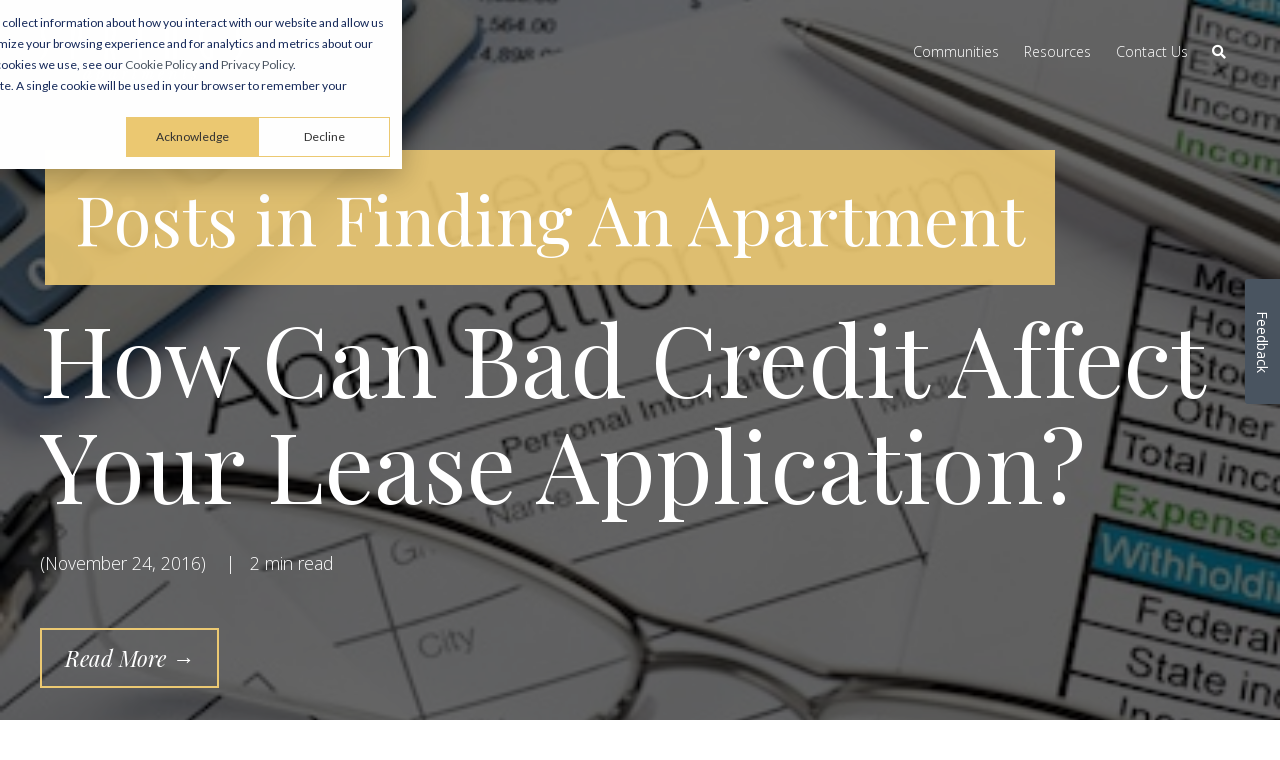

--- FILE ---
content_type: application/javascript
request_url: https://resources.digital-cloud-west.medallia.com/md-form/website/1.23.1/main.js
body_size: 48829
content:
(()=>{var n={2770:(n,e)=>{"use strict";e.Sy=function(n){var e,t,r=n.length;for(;0!==r;)t=Math.floor(Math.random()*r),e=n[r-=1],n[r]=n[t],n[t]=e;return n},e.G5=function(n,e){var t=e.map(function(n){return n.trim()});return n.every(function(n){return t.indexOf(n.trim())>-1})}},4582:function(n,e,t){"use strict";var r=this&&this.__spreadArray||function(n,e,t){if(t||2===arguments.length)for(var r,o=0,i=e.length;o<i;o++)!r&&o in e||(r||(r=Array.prototype.slice.call(e,0,o)),r[o]=e[o]);return n.concat(r||Array.prototype.slice.call(e))};Object.defineProperty(e,"__esModule",{value:!0}),e.isOriginValid=e.retrieveDomainsList=void 0;var o=t(6193),i=t(6504);e.retrieveDomainsList=function(n){var e=n.domainsListPath,t=n.onSuccess;if(null!=e)if(e=e.replace(/\|/g,"/"),(0,i.isAbsoluteUrl)(e))console.error("relative domains list path param contains an absolute url");else{var r=e+"/domains-configuration.json";(0,o.loadJson)({url:r,onSuccess:function(n){!function(n){return!0===n.allDomainsAllowed||!(!1!==n.allDomainsAllowed||null===n.domainsNames||!Array.isArray(n.domainsNames))}(n)?console.error("domains list is in invalid format"):t(n)},onError:function(n,e){console.error("Failed to load the domains list from the specified path. status code: ".concat(n,", status message: ").concat(e))},tries:3})}else console.error("relative domains list path param is not available")};e.isOriginValid=function(n,e){if(null==e)return console.error("domains list not available, incoming message is ignored"),!1;if(!e.allDomainsAllowed){var t=r(r([],e.domainsNames,!0),[document.location.hostname],!1);if(!(0,i.isAllowedDomain)(n,t))return console.error("message origin domain is not allowed",n,t),!1}return!0}},2964:(n,e)=>{"use strict";e.l_=function(n){void 0===n&&(n="");var e=document.createElement("textarea");return e.innerHTML=n,e.value}},1455:(n,e)=>{"use strict";e.rO=function(n,e,t){void 0===t&&(t=null);if(!n||!e||"string"!=typeof e)return null;for(var r=e.split("."),o=n,i=0;i<r.length;i++){var a=r[i];if(!o||void 0===o[a])return t;o=o[a]}return o},e.D6=function(n){if(null==n)return null;try{return"object"==typeof n?n:JSON.parse(n)}catch(n){return console.warn("safeJsonParse function: cannot parse string"),null}},e.O2=function(n){return null==n||""===n}},4992:(n,e)=>{"use strict";e.HD=function(n){return null!=n&&"string"==typeof n},e.sw=function(n){if("boolean"==typeof n)return n;if("string"!=typeof n)return null;switch(n.toLowerCase().trim()){case"false":case"no":case"0":return!1;default:return Boolean(n)}}},6193:(n,e)=>{"use strict";Object.defineProperty(e,"__esModule",{value:!0}),e.loadJson=void 0;e.loadJson=function(n){var t=n.url,r=n.onSuccess,o=n.onError,i=n.tries,a=void 0===i?1:i,l=n.retryDelay,s=void 0===l?1e3:l,u=new XMLHttpRequest,c=function(n,i){a<=1?o(n,i):setTimeout(function(){(0,e.loadJson)({url:t,onSuccess:r,onError:o,tries:a-1,retryDelay:s})},s)};u.onreadystatechange=function(){if(u.readyState===XMLHttpRequest.DONE)if(200===u.status){var n=JSON.parse(u.responseText);r(n)}else c(u.status,u.statusText)},u.onerror=function(){c(this.status,this.statusText)},u.ontimeout=function(){c(this.status,this.statusText)},u.open("GET",t),u.setRequestHeader("Accept","application/json"),u.send()}},8962:(n,e)=>{"use strict";var t,r;e.R=void 0,function(n){n[n.Forward=1]="Forward",n[n.Backward=-1]="Backward"}(t||(t={})),function(n){n.Tab="Tab"}(r||(r={}));e.R=function(){var n;function e(n){if(!n||!n.querySelectorAll)return{};var e=n.querySelectorAll('button, [href], input:not([type=hidden]):not([aria-hidden="true"]), select, textarea, [tabindex]:not([tabindex="-1"]), [tabable]');return e.length?{firstElement:o(e),lastElement:i(e)}:{}}function o(n){for(var e=n.length,t=0;t<e;t++)if(n[t].offsetParent)return n[t]}function i(n){for(var e=n.length-1;e>=0;e--)if(n[e].offsetParent)return n[e]}function a(n){return e(n).firstElement}function l(n,e){return n===e||Boolean(n.name)&&Boolean(e.name)&&n.name===e.name}return{setTabLoop:function(o){n=function(n){!function(n,o){if(n.key===r.Tab){var i=n.shiftKey?t.Backward:t.Forward,a=n.target,s=e(o),u=s.firstElement,c=s.lastElement;if(!c||!u)return;if(i===t.Forward&&(a===document.body||l(a,c)))return n.preventDefault(),void u.focus();if(i===t.Backward&&(a===document.body||l(a,u)))n.preventDefault(),c.focus()}}(n,o)},document.addEventListener("keydown",n)},removeTabLoop:function(){n&&document.removeEventListener("keydown",n)},setInitFocus:function(n){var e=a(n);e&&(e.focus(),e.scrollIntoView())},setInitFocusOnNewWindow:function(n){n&&n.focus&&n.focus()},getFirstElement:a,getLastElement:function(n){return e(n).lastElement},collectElements:e}}},6504:(n,e)=>{"use strict";Object.defineProperty(e,"__esModule",{value:!0}),e.isAbsoluteUrl=void 0,e.isAllowedDomain=function(n,e){var t=(r=n,o=document.createElement("a"),o.href=r,o.hostname);var r,o;return!!(e.filter?e.filter(function(n){return"*"===n[0]?new RegExp("^.*".concat(n.slice(1),"$")).test(t):n===t}):[]).length};e.isAbsoluteUrl=function(n){return new RegExp("^(?:[a-z]+:)?//","i").test(n)}},4846:(n,e)=>{"use strict";e.R=function(){return"xxxxxxxx-xxxx-4xxx-yxxx-xxxxxxxxxxxx".replace(/[xy]/g,function(n){var e=16*Math.random()|0;return("x"==n?e:3&e|8).toString(16)})}},482:(n,e,t)=>{"use strict";t.d(e,{Z:()=>l});var r=t(4933),o=t.n(r),i=t(3476),a=t.n(i)()(o());a.push([n.id,'.MlLnQKvTnUXZr736Ly00 {\n    padding: 0;\n    border: none;\n    margin: 0;\n    padding-bottom: var(--questions-spacing);\n    overflow-wrap: anywhere;\n}\n\n.web .MlLnQKvTnUXZr736Ly00:hover div.group,\n.web .MlLnQKvTnUXZr736Ly00:hover textarea,\n.web:not(.wcagNav) .MlLnQKvTnUXZr736Ly00:hover input,\n.wcagNav.web .MlLnQKvTnUXZr736Ly00:hover input:not([type="radio"]):not([type="checkbox"]),\n.web .MlLnQKvTnUXZr736Ly00:hover select,\n.web .MlLnQKvTnUXZr736Ly00:hover button,\n.web .MlLnQKvTnUXZr736Ly00:hover [role="radiogroup"] {\n    box-shadow: 0 0 0 2px var(--palette-action-hover);\n    border-radius: 8px;\n}\n.wcagNav.web .narrowSurvey .MlLnQKvTnUXZr736Ly00:hover div.group.square,\n.narrowSurvey .MlLnQKvTnUXZr736Ly00:hover [role="radiogroup"].square {\n    border-radius: 0;\n}\n.wcagNav.web .MlLnQKvTnUXZr736Ly00 div.group:hover,\n.wcagNav.web .MlLnQKvTnUXZr736Ly00:hover div.group input { box-shadow: none; }\n.wcagNav.web .MlLnQKvTnUXZr736Ly00:hover div.group input[type="radio"] { border-radius: 50%; }\n.wcagNav.web .MlLnQKvTnUXZr736Ly00:hover div.group input[type="checkbox"] { border-radius: 3px; }\n.KqglLgYP88PEImjlEA1J {\n    padding: var(--base-headlines-margin);\n    display: block;\n}\n.ptMQpBS0R6DND7QwlKdL {\n    padding: 0;\n    font-size: var(--typography-headline-size);\n    font-family: var(--typography-headline-fontFamily);\n    color: var(--palette-typography-headline);\n    margin: var(--margin-headline);\n    position: relative;\n}\n.fwGwbZ0ukVxAJrTUwQ94 {\n    display: block;\n    font-size: var(--typography-subHeadline-size);\n    font-family: var(--typography-subHeadline-fontFamily);\n    color: var(--palette-typography-subHeadline);\n    margin: var(--margin-subHeadline);\n}\n.gosO2sHQU4vE0QHvDFCt {\n    display: inline-block;\n    margin-block-start: 0;\n    margin-block-end: 0;\n}\n.wWoljopN7WUdi_cS6gzO {\n    color: var(--palette-typography-error);\n    margin: 0 3px;\n}\n.hrGb5p6ocDOmPlKFtAu9 {\n    display: block;\n    font-size: var(--typography-subHeadline-size);\n    font-family: var(--typography-subHeadline-fontFamily);\n    color: var(--palette-typography-error);\n    margin: var(--margin-validationError);\n}\n.my7XqXu_QZCnDsmENt4H {\n    margin: unset;\n}\n.D2d7FM1Dj97iq2o1NSxd {\n    overflow: hidden;\n    clip-path: circle(0%);\n    font-size: 1px;\n    position: absolute;\n}\n\n.directionRightToLeft .MlLnQKvTnUXZr736Ly00{\n    text-align: right;\n}',""]),a.locals={component:"MlLnQKvTnUXZr736Ly00",headlinesWrapper:"KqglLgYP88PEImjlEA1J",label:"ptMQpBS0R6DND7QwlKdL",description:"fwGwbZ0ukVxAJrTUwQ94",requiredWrap:"gosO2sHQU4vE0QHvDFCt",required:"wWoljopN7WUdi_cS6gzO",validationError:"hrGb5p6ocDOmPlKFtAu9",validationReversedError:"my7XqXu_QZCnDsmENt4H",screenReader:"D2d7FM1Dj97iq2o1NSxd"};const l=a},8406:(n,e,t)=>{"use strict";t.d(e,{Z:()=>l});var r=t(4933),o=t.n(r),i=t(3476),a=t.n(i)()(o());a.push([n.id,"main {\n    margin-right: 1px;\n}\nfooter {\n    margin-bottom: 1px;\n}\nmain::-webkit-scrollbar, \nfooter::-webkit-scrollbar {\n    width: 7px;\n    height: 7px;\n    -webkit-appearance: none;\n}\nmain::-webkit-scrollbar-thumb, \nfooter::-webkit-scrollbar-thumb {\n    border-radius: 4px;\n    background-color: #777;\n}\nmain::-webkit-scrollbar-thumb:hover,\nfooter::-webkit-scrollbar-thumb:hover{\n    background: #666;\n}\n.moz main, .moz footer {\n    scrollbar-width: thin;\n    scrollbar-color: #777 var(--palette-core-canvas);\n}",""]),a.locals={};const l=a},3640:(n,e,t)=>{"use strict";t.d(e,{Z:()=>l});var r=t(4933),o=t.n(r),i=t(3476),a=t.n(i)()(o());a.push([n.id,".bR4L8Vc9svkN_SGO4hbI {\n    padding-bottom: 16px;\n    display: var(--powered-by-display, flex);\n    align-items: center;\n    justify-content: var(--powered-by-justify, center);\n    filter: var(--filter-for-medallia-footer);\n}\n\n.VRzwlggSKSvZuouZh99c {\n    font-size: calc(var(--typography-scale-ratio) * 0.75rem);\n    color: var(--palette-typography-poweredby);\n    margin: 0 6px 0 0;\n    letter-spacing: 0.2px;\n    line-height: 1;\n}\n\n.bR4L8Vc9svkN_SGO4hbI:dir(rtl) .VRzwlggSKSvZuouZh99c {\n    margin: 0 0 0 6px;\n}\n\n.oS5UXgSgrgTwlUWAtAsf {\n    color: var(--palette-typography-poweredby);\n    text-decoration: none;\n    vertical-align: middle;\n    display: inline-flex;\n    flex-flow: row wrap;\n    align-items: flex-end;\n    justify-content: center;\n}\n\n.ovPXIUHHfXcbaT7uXDKQ {\n    width: 64px;\n    height: 16px;\n    vertical-align: middle;\n}\n\n@media (forced-colors: active) and (prefers-color-scheme: dark) {\n    .ovPXIUHHfXcbaT7uXDKQ {\n        filter: var(--filter-for-dark-contrast);\n    }\n\n    .VRzwlggSKSvZuouZh99c {\n        filter: var(--filter-for-dark-contrast);\n    }\n}\n\n\n@media (forced-colors: active) and (prefers-color-scheme: light) {\n    .ovPXIUHHfXcbaT7uXDKQ {\n        filter: var(--filter-for-light-contrast);\n    }\n\n    .VRzwlggSKSvZuouZh99c {\n        filter: var(--filter-for-light-contrast);\n    }\n}\n\n@media screen and (max-width: 480px) {\n    .VRzwlggSKSvZuouZh99c {\n        font-size: var(--typography-bodySmall-size);\n    }\n    .ovPXIUHHfXcbaT7uXDKQ {\n        width: 48px;\n        height: auto;\n    }\n}\n\n@media screen and (max-width: 160px) {\n    .oS5UXgSgrgTwlUWAtAsf {\n        display: block;\n    }\n    .VRzwlggSKSvZuouZh99c {\n        margin: 0 0 6px 0;\n        display: block;\n    }\n    .oS5UXgSgrgTwlUWAtAsf svg {\n        width: 56px;\n        display: block;\n    }\n}\n\n.zqvYVOEcsL9dLDUc5url {\n    overflow: hidden;\n}\n\n.ovPXIUHHfXcbaT7uXDKQ {\n    width: 64px;\n    height: 14.3px;\n}\n.fontSizeL .ovPXIUHHfXcbaT7uXDKQ, .fontSizeXL .ovPXIUHHfXcbaT7uXDKQ {\n    width: calc(1.5rem + 40px);\n    height: auto;\n}",""]),a.locals={poweredByContainer:"bR4L8Vc9svkN_SGO4hbI",poweredByText:"VRzwlggSKSvZuouZh99c",poweredByContentWrapper:"oS5UXgSgrgTwlUWAtAsf",logo:"ovPXIUHHfXcbaT7uXDKQ",surveyFooter:"zqvYVOEcsL9dLDUc5url"};const l=a},3062:(n,e,t)=>{"use strict";t.d(e,{Z:()=>E});var r=t(4933),o=t.n(r),i=t(3476),a=t.n(i),l=t(1678),s=t.n(l),u=new URL(t(1149),t.b),c=new URL(t(5231),t.b),d=new URL(t(4482),t.b),p=new URL(t(1959),t.b),f=new URL(t(5378),t.b),h=new URL(t(9814),t.b),v=new URL(t(5288),t.b),g=new URL(t(2108),t.b),m=new URL(t(1163),t.b),y=a()(o()),b=s()(u),_=s()(c),w=s()(d),x=s()(p),S=s()(f),C=s()(h),k=s()(v),A=s()(g),Q=s()(m);y.push([n.id,"/* open-sans-cyrillic-ext-400-normal*/\n@font-face {\n  font-family: 'Open Sans';\n  font-style: normal;\n  font-display: swap;\n  font-weight: 400;\n  src: url("+b+") format('woff2'), url("+_+") format('woff');\n  unicode-range: U+0460-052F,U+1C80-1C88,U+20B4,U+2DE0-2DFF,U+A640-A69F,U+FE2E-FE2F;\n}\n/* open-sans-cyrillic-400-normal*/\n@font-face {\n  font-family: 'Open Sans';\n  font-style: normal;\n  font-display: swap;\n  font-weight: 400;\n  src: url("+w+") format('woff2'), url("+_+") format('woff');\n  unicode-range: U+0301,U+0400-045F,U+0490-0491,U+04B0-04B1,U+2116;\n}\n/* open-sans-greek-ext-400-normal*/\n@font-face {\n  font-family: 'Open Sans';\n  font-style: normal;\n  font-display: swap;\n  font-weight: 400;\n  src: url("+x+") format('woff2'), url("+_+") format('woff');\n  unicode-range: U+1F00-1FFF;\n}\n/* open-sans-greek-400-normal*/\n@font-face {\n  font-family: 'Open Sans';\n  font-style: normal;\n  font-display: swap;\n  font-weight: 400;\n  src: url("+S+") format('woff2'), url("+_+") format('woff');\n  unicode-range: U+0370-03FF;\n}\n/* open-sans-hebrew-400-normal*/\n@font-face {\n  font-family: 'Open Sans';\n  font-style: normal;\n  font-display: swap;\n  font-weight: 400;\n  src: url("+C+") format('woff2'), url("+_+") format('woff');\n  unicode-range: U+0590-05FF,U+200C-2010,U+20AA,U+25CC,U+FB1D-FB4F;\n}\n/* open-sans-vietnamese-400-normal*/\n@font-face {\n  font-family: 'Open Sans';\n  font-style: normal;\n  font-display: swap;\n  font-weight: 400;\n  src: url("+k+") format('woff2'), url("+_+") format('woff');\n  unicode-range: U+0102-0103,U+0110-0111,U+0128-0129,U+0168-0169,U+01A0-01A1,U+01AF-01B0,U+1EA0-1EF9,U+20AB;\n}\n/* open-sans-latin-ext-400-normal*/\n@font-face {\n  font-family: 'Open Sans';\n  font-style: normal;\n  font-display: swap;\n  font-weight: 400;\n  src: url("+A+") format('woff2'), url("+_+") format('woff');\n  unicode-range: U+0100-024F,U+0259,U+1E00-1EFF,U+2020,U+20A0-20AB,U+20AD-20CF,U+2113,U+2C60-2C7F,U+A720-A7FF;\n}\n/* open-sans-latin-400-normal*/\n@font-face {\n  font-family: 'Open Sans';\n  font-style: normal;\n  font-display: swap;\n  font-weight: 400;\n  src: url("+Q+") format('woff2'), url("+_+") format('woff');\n  unicode-range: U+0000-00FF,U+0131,U+0152-0153,U+02BB-02BC,U+02C6,U+02DA,U+02DC,U+2000-206F,U+2074,U+20AC,U+2122,U+2191,U+2193,U+2212,U+2215,U+FEFF,U+FFFD;\n}\n",""]),y.locals={};const E=y},4233:(n,e,t)=>{"use strict";t.d(e,{Z:()=>E});var r=t(4933),o=t.n(r),i=t(3476),a=t.n(i),l=t(1678),s=t.n(l),u=new URL(t(5688),t.b),c=new URL(t(3924),t.b),d=new URL(t(5012),t.b),p=new URL(t(1819),t.b),f=new URL(t(8512),t.b),h=new URL(t(167),t.b),v=new URL(t(6837),t.b),g=new URL(t(7852),t.b),m=new URL(t(8183),t.b),y=a()(o()),b=s()(u),_=s()(c),w=s()(d),x=s()(p),S=s()(f),C=s()(h),k=s()(v),A=s()(g),Q=s()(m);y.push([n.id,"/* open-sans-cyrillic-ext-700-normal*/\n@font-face {\n  font-family: 'Open Sans';\n  font-style: normal;\n  font-display: swap;\n  font-weight: 700;\n  src: url("+b+") format('woff2'), url("+_+") format('woff');\n  unicode-range: U+0460-052F,U+1C80-1C88,U+20B4,U+2DE0-2DFF,U+A640-A69F,U+FE2E-FE2F;\n}\n/* open-sans-cyrillic-700-normal*/\n@font-face {\n  font-family: 'Open Sans';\n  font-style: normal;\n  font-display: swap;\n  font-weight: 700;\n  src: url("+w+") format('woff2'), url("+_+") format('woff');\n  unicode-range: U+0301,U+0400-045F,U+0490-0491,U+04B0-04B1,U+2116;\n}\n/* open-sans-greek-ext-700-normal*/\n@font-face {\n  font-family: 'Open Sans';\n  font-style: normal;\n  font-display: swap;\n  font-weight: 700;\n  src: url("+x+") format('woff2'), url("+_+") format('woff');\n  unicode-range: U+1F00-1FFF;\n}\n/* open-sans-greek-700-normal*/\n@font-face {\n  font-family: 'Open Sans';\n  font-style: normal;\n  font-display: swap;\n  font-weight: 700;\n  src: url("+S+") format('woff2'), url("+_+") format('woff');\n  unicode-range: U+0370-03FF;\n}\n/* open-sans-hebrew-700-normal*/\n@font-face {\n  font-family: 'Open Sans';\n  font-style: normal;\n  font-display: swap;\n  font-weight: 700;\n  src: url("+C+") format('woff2'), url("+_+") format('woff');\n  unicode-range: U+0590-05FF,U+200C-2010,U+20AA,U+25CC,U+FB1D-FB4F;\n}\n/* open-sans-vietnamese-700-normal*/\n@font-face {\n  font-family: 'Open Sans';\n  font-style: normal;\n  font-display: swap;\n  font-weight: 700;\n  src: url("+k+") format('woff2'), url("+_+") format('woff');\n  unicode-range: U+0102-0103,U+0110-0111,U+0128-0129,U+0168-0169,U+01A0-01A1,U+01AF-01B0,U+1EA0-1EF9,U+20AB;\n}\n/* open-sans-latin-ext-700-normal*/\n@font-face {\n  font-family: 'Open Sans';\n  font-style: normal;\n  font-display: swap;\n  font-weight: 700;\n  src: url("+A+") format('woff2'), url("+_+") format('woff');\n  unicode-range: U+0100-024F,U+0259,U+1E00-1EFF,U+2020,U+20A0-20AB,U+20AD-20CF,U+2113,U+2C60-2C7F,U+A720-A7FF;\n}\n/* open-sans-latin-700-normal*/\n@font-face {\n  font-family: 'Open Sans';\n  font-style: normal;\n  font-display: swap;\n  font-weight: 700;\n  src: url("+Q+") format('woff2'), url("+_+") format('woff');\n  unicode-range: U+0000-00FF,U+0131,U+0152-0153,U+02BB-02BC,U+02C6,U+02DA,U+02DC,U+2000-206F,U+2074,U+20AC,U+2122,U+2191,U+2193,U+2212,U+2215,U+FEFF,U+FFFD;\n}\n",""]),y.locals={};const E=y},1906:(n,e,t)=>{"use strict";t.d(e,{Z:()=>l});var r=t(4933),o=t.n(r),i=t(3476),a=t.n(i)()(o());a.push([n.id,".us8ZxOoMPLD1JiZBjl2s {\n    visibility: hidden;\n    position: absolute;\n    width: 0;\n    height: 0;\n    border: 0;\n    padding: 0;\n}",""]),a.locals={hidden:"us8ZxOoMPLD1JiZBjl2s"};const l=a},7144:(n,e,t)=>{"use strict";t.d(e,{Z:()=>l});var r=t(4933),o=t.n(r),i=t(3476),a=t.n(i)()(o());a.push([n.id,".x8pKWEKK38KPG52quwlA {\n  position: relative;\n  border-radius: 8px;\n}\n\n.zLM7XADO7epmGlV1Qlhi {\n  position: absolute;\n  top: 0;\n  left: 0;\n  right: 0;\n  bottom: 0;\n  text-align: center;\n  text-overflow: clip;\n  outline: none;\n  pointer-events: none;\n  border-radius: 8px;\n  border: 1px solid transparent;\n}\n\n.i0WbnzqgabDqqilU35cQ {\n  position: absolute;\n  overflow: hidden;\n  height: 1px;\n  width: 1px;\n  padding: 0;\n  border: 0;\n  clip: rect(1px, 1px, 1px, 1px);\n  clip-path: inset(50%);\n  white-space: nowrap;\n}\n\n.zLM7XADO7epmGlV1Qlhi:focus {\n  box-shadow: 0 0 0 2px var(--palette-action-hover);\n}\n\n.oBUOGXnNAm_FZnDlcbxb {\n  width: 100%;\n  height: calc(19px + 1.2rem);\n  min-height: 40px;\n  padding: 9px 10px 10px 15px;\n  border: none;\n  border-radius: 8px;\n  font-family: Open Sans;\n  font-size: 0.875rem;\n  text-transform: uppercase;\n  border: 1px solid var(--palette-core-outline);\n  color: var(--palette-typography-user-input);\n  display: flex;\n  align-items: center;\n}\n\n.oBUOGXnNAm_FZnDlcbxb::placeholder, .oBUOGXnNAm_FZnDlcbxb:-ms-input-placeholder /* IE 10+ */ {\n  color: var(--palette-typography-placeholder);\n}\n\n.oBUOGXnNAm_FZnDlcbxb:hover,\n.oBUOGXnNAm_FZnDlcbxb:focus {\n  box-shadow: 0 0 0 2px var(--palette-action-hover);\n}\n\ninput[type='date']::-webkit-calendar-picker-indicator {\n  position: absolute;\n  top: 0;\n  left: 0;\n  right: 0;\n  bottom: 0;\n  width: auto;\n  height: auto;\n  color: transparent;\n  background: transparent;\n  cursor: pointer;\n  border-radius: 8px;\n}\n\ninput[type='date']::-webkit-calendar-picker-indicator:focus {\n  outline: 0;\n  border: 0;\n  box-shadow: 0 0 0 2px var(--palette-action-hover);\n}\n\ninput[type='date']::-webkit-datetime-edit-fields-wrapper {\n  padding: 0;\n}\n\n.dmcEJ595zNvyV5hd3a5Q {\n  position: absolute;\n  bottom: 50%;\n  transform: translateY(50%);\n  right: 11px;\n}\n\n.narrowSurvey .oBUOGXnNAm_FZnDlcbxb {\n  padding: 11px 10px 10px 4px;\n}\n\n.narrowSurvey.zoomed .oBUOGXnNAm_FZnDlcbxb {\n  font-size: 0.5rem;\n  padding: 11px 4px 10px;\n}\n\n",""]),a.locals={wrapper:"x8pKWEKK38KPG52quwlA",labelsElement:"zLM7XADO7epmGlV1Qlhi",screenReaderText:"i0WbnzqgabDqqilU35cQ",textInput:"oBUOGXnNAm_FZnDlcbxb",openIcon:"dmcEJ595zNvyV5hd3a5Q"};const l=a},697:(n,e,t)=>{"use strict";t.d(e,{Z:()=>l});var r=t(4933),o=t.n(r),i=t(3476),a=t.n(i)()(o());a.push([n.id,".FwVXVuTEWm3qTotf5I9L{\n    min-height: 40px;\n    width: 100%;\n    border: 1px solid var(--palette-core-outline);\n    border-radius: 8px;\n    padding: 9px 16px 10px;\n    color: var(--palette-typography-user-input);\n    font-size: var(--typography-body-size);\n}\n\n.zoomed .FwVXVuTEWm3qTotf5I9L {\n    padding: 0 4px;\n}\n\n.FwVXVuTEWm3qTotf5I9L:hover,.FwVXVuTEWm3qTotf5I9L:focus {\n    box-shadow: 0 0 0 2px var(--palette-action-hover);\n}\n\n.FwVXVuTEWm3qTotf5I9L:active{\n    box-shadow: 0 0 0 2px var(--palette-action-active);\n}\n\n.FwVXVuTEWm3qTotf5I9L::placeholder, .FwVXVuTEWm3qTotf5I9L:-ms-input-placeholder /* IE 10+ */{\n    color: var(--palette-typography-placeholder);\n}\n",""]),a.locals={email:"FwVXVuTEWm3qTotf5I9L"};const l=a},5167:(n,e,t)=>{"use strict";t.d(e,{Z:()=>l});var r=t(4933),o=t.n(r),i=t(3476),a=t.n(i)()(o());a.push([n.id,".D_aNXh1WTl1EAclMbYmK {\n    display: flex;\n    justify-content: center;\n    margin: 16px 0;\n    flex-flow: row nowrap;\n}\n.D_aNXh1WTl1EAclMbYmK.dtf3IVBMmOPabfRoK2FM {\n    gap: var(--survey-footer-buttons-gap, 8px);\n}\n\n.D_aNXh1WTl1EAclMbYmK.AKg73UuSuHpPULyRywgX {\n    justify-content: var(--survey-footer-buttons-justify, center);\n}\n\n.D_aNXh1WTl1EAclMbYmK.MwiygBBq0M_dajnLTMR4 {\n    justify-content: var(--survey-footer-multi-page-buttons-justify, flex-end);\n}\n\n.D_aNXh1WTl1EAclMbYmK.vpPGEyjoCAQiKt3smYuw {\n    display: var(--thank-you-page-button-visibility);\n    justify-content: var(--thank-you-page-button-position);\n}\n\n._gIWMOineOzLbAiYtUR4 {\n    margin-right: auto;\n}\n\n.directionRightToLeft ._gIWMOineOzLbAiYtUR4 {\n    margin-left: auto;\n    margin-right: unset;\n}\n\n.D_aNXh1WTl1EAclMbYmK > div {\n    max-width: 50%;\n    display: flex;\n}\n\n.D_aNXh1WTl1EAclMbYmK.MwiygBBq0M_dajnLTMR4 > div {\n    max-width: 33%;\n}\n\n/*#region support dynamic-font-size on mobile devices*/\n.mobile .D_aNXh1WTl1EAclMbYmK {\n    flex-flow: row wrap;\n}\n.mobile .D_aNXh1WTl1EAclMbYmK.MwiygBBq0M_dajnLTMR4 {\n    justify-content: center;\n}\n.mobile .D_aNXh1WTl1EAclMbYmK > div,\n.mobile .D_aNXh1WTl1EAclMbYmK.MwiygBBq0M_dajnLTMR4 > div {\n    max-width: 100%;\n}\n\n/*#region support zoom*/\n.narrowSurvey .D_aNXh1WTl1EAclMbYmK, .fontSizeXL .D_aNXh1WTl1EAclMbYmK {\n    flex-flow: row wrap;\n    justify-content: center;\n}\n\n.narrowSurvey .D_aNXh1WTl1EAclMbYmK > div {\n    margin: 0 4px 4px;\n    justify-content: center;\n    max-width: 100%;\n    width: 100%;\n}\n\n.narrowSurvey .D_aNXh1WTl1EAclMbYmK.MwiygBBq0M_dajnLTMR4 > div {\n    max-width: 100%;\n    width: 100%;\n}\n/*#endregion*/\n\n/*#region RTL*/\n.directionRightToLeft .D_aNXh1WTl1EAclMbYmK{\n    direction: rtl;\n}\n/*#endregion*/\n.fontSizeXL .D_aNXh1WTl1EAclMbYmK > div {\n    max-width: unset;\n}",""]),a.locals={buttonsContainer:"D_aNXh1WTl1EAclMbYmK",gap:"dtf3IVBMmOPabfRoK2FM",buttonsContainerAlign:"AKg73UuSuHpPULyRywgX",tripleButtons:"MwiygBBq0M_dajnLTMR4",thankYouPage:"vpPGEyjoCAQiKt3smYuw",backButtonWrapper:"_gIWMOineOzLbAiYtUR4"};const l=a},4594:(n,e,t)=>{"use strict";t.d(e,{Z:()=>l});var r=t(4933),o=t.n(r),i=t(3476),a=t.n(i)()(o());a.push([n.id,".NUNMpJkwuH17iIpQ2v4M {\n    width: 112px;\n    padding: 7px 8px 9px;\n    border-radius: 80px;\n    font-size: 0.875rem;\n    font-weight: 400;\n    white-space: wrap;\n    overflow: hidden;\n    cursor: pointer;\n    color: white;\n    flex: 0 1 auto;\n}\n\n.fontSizeXL .NUNMpJkwuH17iIpQ2v4M {\n    min-width: 112px;\n    width: unset;\n}\n\n.smallSurvey .NUNMpJkwuH17iIpQ2v4M {\n    width: unset;\n    min-width: 80px;\n    padding: 8px 16px;\n}\n\n.narrowSurvey .NUNMpJkwuH17iIpQ2v4M {\n    min-width: unset;\n    width: inherit;\n    height: unset;\n    min-height: 35px;\n    padding: 8px;\n    white-space: normal;\n    overflow-wrap: break-word;\n    text-overflow: unset;\n}\n\n.NUNMpJkwuH17iIpQ2v4M:hover {\n    box-shadow: 0px 3px 6px #12182626;\n}\n\n.NUNMpJkwuH17iIpQ2v4M:focus {\n    outline-color: var(--palette-action-hover);\n    outline-style: solid;\n    outline-width: 2px;\n    outline-offset: 2px;\n}\n\n.NUNMpJkwuH17iIpQ2v4M:active {\n    box-shadow: 0px 3px 6px #1218264D;\n    outline: none;\n}\n\n.directionRightToLeft .hKX0pfFFvUyqljYHIyoH:not(.AddVmq72XUMpyQpYV2JB) .NUNMpJkwuH17iIpQ2v4M{\n    margin-right: 8px;\n}",""]),a.locals={button:"NUNMpJkwuH17iIpQ2v4M",buttonsContainer:"hKX0pfFFvUyqljYHIyoH",gap:"AddVmq72XUMpyQpYV2JB"};const l=a},1621:(n,e,t)=>{"use strict";t.d(e,{Z:()=>l});var r=t(4933),o=t.n(r),i=t(3476),a=t.n(i)()(o());a.push([n.id,'.b66fi0DctNpWQvyUxRI0 {\n    list-style-type: none;\n    padding: 0;\n    margin: 0;\n}\n\n.b66fi0DctNpWQvyUxRI0:hover {\n    box-shadow: none !important;\n}\n\n.b66fi0DctNpWQvyUxRI0.uffMjhHJGp9mEnyz7UVm {\n    display: inline-flex;\n    flex-direction: row;\n    flex-wrap: wrap;\n    gap: 8px;\n}\n\n.b66fi0DctNpWQvyUxRI0:not(.uffMjhHJGp9mEnyz7UVm) .XESk2FdPahwA1FXjE52l:first-child {\n    border-radius: 8px 8px 0 0;\n}\n\n.b66fi0DctNpWQvyUxRI0:not(.uffMjhHJGp9mEnyz7UVm) .XESk2FdPahwA1FXjE52l:last-child {\n    border-radius: 0 0 8px 8px;\n}\n\n.b66fi0DctNpWQvyUxRI0.uffMjhHJGp9mEnyz7UVm .XESk2FdPahwA1FXjE52l, .b66fi0DctNpWQvyUxRI0:not(.uffMjhHJGp9mEnyz7UVm) .XESk2FdPahwA1FXjE52l:only-child {\n    border-radius: 8px;\n}\n\n.XESk2FdPahwA1FXjE52l:hover, .uJGyPHkYvhSnDqwoRgBO{\n    box-shadow: 0 0 0 2px var(--palette-action-hover);\n    outline: none;\n    z-index: 1;\n    position: relative;\n}\n\n.XESk2FdPahwA1FXjE52l:active{\n    box-shadow: 0 0 0 2px var(--palette-action-active);\n    outline: none;\n}\n\n.b66fi0DctNpWQvyUxRI0:hover input, .XESk2FdPahwA1FXjE52l:hover input, .uJGyPHkYvhSnDqwoRgBO input {\n    box-shadow: none !important;\n}\n\n.XESk2FdPahwA1FXjE52l {\n    border: 1px solid var(--palette-core-outline);\n    background-color: var(--palette-core-components);\n    position: relative;\n    display: flex;\n    flex-flow: row nowrap;\n    justify-content: flex-start;\n    align-items: center;\n    font-size: var(--typography-body-size);\n    line-height: 1;\n    padding: 8px 16px;\n    overflow: hidden;\n    text-overflow: unset;\n    overflow-wrap: anywhere;\n}\n\n.b66fi0DctNpWQvyUxRI0:not(.uffMjhHJGp9mEnyz7UVm) .XESk2FdPahwA1FXjE52l {\n    border-bottom: none;\n}\n\n.b66fi0DctNpWQvyUxRI0:not(.uffMjhHJGp9mEnyz7UVm) .XESk2FdPahwA1FXjE52l:last-child {\n    border-bottom: 1px solid var(--palette-core-outline);\n}\n\n.XESk2FdPahwA1FXjE52l label {\n    display: flex;\n}\n\n.XESk2FdPahwA1FXjE52l input[type="checkbox"],\n.XESk2FdPahwA1FXjE52l input[type="radio"] {\n    opacity: 1;\n    position: relative;\n    left: 0;\n    top: 0;\n    appearance: none;\n    -webkit-appearance: none;\n    -moz-appearance: none;\n    width: 18px;\n    height: 18px;\n    box-sizing: content-box;\n    border: 2px solid var(--palette-typography-placeholder);\n    border-radius: 15px;\n    background-color: transparent;\n    margin: 0 16px 0 0;\n    cursor: default;\n    flex: 0 0 auto;\n    caret-color: transparent;\n}\n\n.XESk2FdPahwA1FXjE52l input[type="checkbox"] {\n    border-radius: 3px;\n}\n\n.directionRightToLeft .XESk2FdPahwA1FXjE52l input[type="checkbox"],\n.directionRightToLeft .XESk2FdPahwA1FXjE52l input[type="radio"] {\n    margin: 0 0 0 16px;    \n}\n\n/* Checked state styling */\n.XESk2FdPahwA1FXjE52l input[type="checkbox"]:checked,\n.XESk2FdPahwA1FXjE52l input[type="radio"]:checked {\n    background-color: var(--palette-group-mark-background);\n    border-color: var(--palette-group-mark-background);\n}\n\n/* Inner dot for checked state */\n.XESk2FdPahwA1FXjE52l input[type="radio"]:checked::after {\n    content: "";\n    position: absolute;\n    top: 50%;\n    left: 50%;\n    transform: translate(-50%, -50%);\n    width: 8px;\n    height: 8px;\n    border-radius: 8px;\n    background-color: var(--palette-group-inner-mark);\n}\n\n.XESk2FdPahwA1FXjE52l input[type="checkbox"]:checked::after {\n    content: "";\n    position: absolute;\n    top: 50%;\n    left: 50%;\n    height: 4px;\n    width: 9px;\n    border-left: 2px solid;\n    border-bottom: 2px solid;\n    border-color: var(--palette-group-inner-mark);\n    transform: translate(-50%, -65%) rotate(-45deg);\n}\n\n.directionRightToLeft label{\n    direction: rtl;\n}\n\n.directionRightToLeft .b66fi0DctNpWQvyUxRI0.uffMjhHJGp9mEnyz7UVm{\n    flex-direction: row-reverse;\n}',""]),a.locals={group:"b66fi0DctNpWQvyUxRI0",horizontal:"uffMjhHJGp9mEnyz7UVm",componentWrapper:"XESk2FdPahwA1FXjE52l",hasFocus:"uJGyPHkYvhSnDqwoRgBO"};const l=a},9777:(n,e,t)=>{"use strict";t.d(e,{Z:()=>l});var r=t(4933),o=t.n(r),i=t(3476),a=t.n(i)()(o());a.push([n.id,'.LCPYI87AUF1EQGHrjA89 {\n    list-style-type: none;\n    padding: 0;\n    margin: 0;\n}\n\n.LCPYI87AUF1EQGHrjA89:hover {\n    box-shadow: none !important;\n}\n\n.LCPYI87AUF1EQGHrjA89.WlLnMa7j07_Ow_364DcM {\n    display: inline-flex;\n    flex-direction: row;\n    flex-wrap: wrap;\n}\n\n.LCPYI87AUF1EQGHrjA89:not(.WlLnMa7j07_Ow_364DcM) .bW5UJRIhbVka0Lqb6gNu:first-child {\n    border-radius: 8px 8px 0 0;\n}\n\n.LCPYI87AUF1EQGHrjA89:not(.WlLnMa7j07_Ow_364DcM) .bW5UJRIhbVka0Lqb6gNu:last-child {\n    border-radius: 0 0 8px 8px;\n}\n\n.LCPYI87AUF1EQGHrjA89.WlLnMa7j07_Ow_364DcM .bW5UJRIhbVka0Lqb6gNu, .LCPYI87AUF1EQGHrjA89:not(.WlLnMa7j07_Ow_364DcM) .bW5UJRIhbVka0Lqb6gNu:only-child {\n    border-radius: 8px;\n}\n\n.LCPYI87AUF1EQGHrjA89.WlLnMa7j07_Ow_364DcM .bW5UJRIhbVka0Lqb6gNu {\n    margin: 0 8px 8px 0;\n}\n\n.narrowSurvey .LCPYI87AUF1EQGHrjA89.WlLnMa7j07_Ow_364DcM .bW5UJRIhbVka0Lqb6gNu {\n    margin: 0 0 8px 0;\n}\n\n.narrowSurvey .LCPYI87AUF1EQGHrjA89.WlLnMa7j07_Ow_364DcM .bW5UJRIhbVka0Lqb6gNu:last-of-type {\n    margin-bottom: 0;\n}\n\n.EzAvgrca9eYYZMyxmxSQ {\n    font-size: var(--typography-body-size);\n    margin: 8px 18px 8px 0;\n    overflow: hidden;\n    text-overflow: unset;\n    overflow: hidden;\n    overflow-wrap: anywhere;\n}\n\n.bW5UJRIhbVka0Lqb6gNu:hover, .JwU34MFhQzyS5f5lvp3u{\n    box-shadow: 0 0 0 2px var(--palette-action-hover);\n    outline: none;\n    z-index: 1;\n    position: relative;\n}\n\n.bW5UJRIhbVka0Lqb6gNu:active{\n    box-shadow: 0 0 0 2px var(--palette-action-active);\n    outline: none;\n}\n\n.bW5UJRIhbVka0Lqb6gNu {\n    border: 1px solid var(--palette-core-outline);\n    background-color: var(--palette-core-components);\n    display: block;\n    position: relative;\n}\n\n.LCPYI87AUF1EQGHrjA89:not(.WlLnMa7j07_Ow_364DcM) .bW5UJRIhbVka0Lqb6gNu {\n    border-bottom: none;\n}\n\n.LCPYI87AUF1EQGHrjA89:not(.WlLnMa7j07_Ow_364DcM) .bW5UJRIhbVka0Lqb6gNu:last-child {\n    border-bottom: 1px solid var(--palette-core-outline);\n}\n\n.bW5UJRIhbVka0Lqb6gNu label {\n    display: flex;\n}\n\n.bW5UJRIhbVka0Lqb6gNu input {\n    opacity: 0;\n    position: absolute;\n    left: 15px;\n    top: 8px;\n}\n\n.MOYtTsCaI6Dl1i7ZsnwY {\n    position: relative;\n    margin: 0 25px;\n}\n\n.MOYtTsCaI6Dl1i7ZsnwY::before,\n.MOYtTsCaI6Dl1i7ZsnwY::after {\n    content: none;\n    position: absolute;\n    top: 50%;\n    left: 50%;\n    transform: translate(-50%, -50%);\n}\n\n.MOYtTsCaI6Dl1i7ZsnwY::before {\n    content: "";\n    border: 2px solid var(--palette-typography-placeholder);\n    width: 18px;\n    height: 18px;\n}\n\n.jbiJhHJyeJ5TpSoxNSCq::before {\n    border-radius: 15px;\n}\n\n.jbiJhHJyeJ5TpSoxNSCq::after {\n    height: 8px;\n    width: 8px;\n    border-radius: 8px;\n}\n\n.frIy5cnqmZB2mqJGhdPn::before {\n    border-radius: 3px;\n}\n\n.frIy5cnqmZB2mqJGhdPn::after {\n    height: 4px;\n    width: 9px;\n    border-left: 2px solid;\n    border-bottom: 2px solid;\n    transform: translate(-50%, -65%) rotate(-45deg);\n}\n\n.bW5UJRIhbVka0Lqb6gNu input:checked + label .MOYtTsCaI6Dl1i7ZsnwY:before,\n.bW5UJRIhbVka0Lqb6gNu input:checked + label .MOYtTsCaI6Dl1i7ZsnwY:after {\n    content: "";\n}\n\n.bW5UJRIhbVka0Lqb6gNu input:checked + label .MOYtTsCaI6Dl1i7ZsnwY:before {\n    background-color: var(--palette-group-mark-background);\n    border-color: var(--palette-group-mark-background);;\n}\n\n.bW5UJRIhbVka0Lqb6gNu input:checked + label .frIy5cnqmZB2mqJGhdPn:after {\n    border-color: var(--palette-group-inner-mark);\n}\n\n.bW5UJRIhbVka0Lqb6gNu input:checked + label .jbiJhHJyeJ5TpSoxNSCq:after {\n    background-color: var(--palette-group-inner-mark);\n}\n\n.directionRightToLeft .EzAvgrca9eYYZMyxmxSQ{\n    margin: 8px 0px 8px 18px;\n}\n\n.directionRightToLeft label{\n    direction: rtl;\n}\n\n.directionRightToLeft .LCPYI87AUF1EQGHrjA89.WlLnMa7j07_Ow_364DcM{\n    flex-direction: row-reverse;\n} \n\n.directionRightToLeft .LCPYI87AUF1EQGHrjA89.WlLnMa7j07_Ow_364DcM .bW5UJRIhbVka0Lqb6gNu {\n    margin: 0 0 8px 8px;\n}\n\n.directionRightToLeft .bW5UJRIhbVka0Lqb6gNu input {\n    left: unset;\n    right: 15px;\n}\n\n.narrowSurvey .EzAvgrca9eYYZMyxmxSQ {\n    margin-right: 8px;\n}\n\n.zoomed .MOYtTsCaI6Dl1i7ZsnwY {\n    margin: 0 17px;\n}\n.zoomed .MOYtTsCaI6Dl1i7ZsnwY::before {\n    width: 12px;\n    height: 12px;\n}\n.zoomed .EzAvgrca9eYYZMyxmxSQ {\n    margin-right: 4px;\n}',""]),a.locals={group:"LCPYI87AUF1EQGHrjA89",horizontal:"WlLnMa7j07_Ow_364DcM",componentWrapper:"bW5UJRIhbVka0Lqb6gNu",label:"EzAvgrca9eYYZMyxmxSQ",hasFocus:"JwU34MFhQzyS5f5lvp3u",component:"MOYtTsCaI6Dl1i7ZsnwY",radio:"jbiJhHJyeJ5TpSoxNSCq",checkbox:"frIy5cnqmZB2mqJGhdPn"};const l=a},8539:(n,e,t)=>{"use strict";t.d(e,{Z:()=>l});var r=t(4933),o=t.n(r),i=t(3476),a=t.n(i)()(o());a.push([n.id,".I2R3SOc63haTMGy17cZ0 {\n    max-width: 100%;\n}\n\n",""]),a.locals={image:"I2R3SOc63haTMGy17cZ0"};const l=a},4614:(n,e,t)=>{"use strict";t.d(e,{Z:()=>l});var r=t(4933),o=t.n(r),i=t(3476),a=t.n(i)()(o());a.push([n.id,"h1,h2,h3,h4,h5,h6,p,div {\n    font-weight:unset;\n    color: var(--palette-typography-body);\n}\n\n.gSNmMh_aXxfPEpDq4u45 a {\n    color: var(--palette-typography-link);\n}\n\n.gSNmMh_aXxfPEpDq4u45 p {\n    font-size: var(--typography-body-size);\n}",""]),a.locals={label:"gSNmMh_aXxfPEpDq4u45"};const l=a},8459:(n,e,t)=>{"use strict";t.d(e,{Z:()=>l});var r=t(4933),o=t.n(r),i=t(3476),a=t.n(i)()(o());a.push([n.id,".eSo1FapxjYM4eDE3CK8u {\n    visibility: hidden;\n    position: absolute;\n    width: 0;\n    height: 0;\n    border: 0;\n    padding: 0;\n}",""]),a.locals={hidden:"eSo1FapxjYM4eDE3CK8u"};const l=a},1397:(n,e,t)=>{"use strict";t.d(e,{Z:()=>l});var r=t(4933),o=t.n(r),i=t(3476),a=t.n(i)()(o());a.push([n.id,'.Y_DOUMQglIscSkMbFOQt {\n    position: relative;\n}\n\n.tqJhscUB5oB9Amf8NbEn {\n    position: absolute;\n    opacity: 0;\n    width: 35px;\n    height: 35px;\n    margin: 0;\n}\n.wcagNav .tqJhscUB5oB9Amf8NbEn {\n    opacity: 1;\n    appearance: none;\n    background-color: transparent;\n    border-radius: 50%;\n}\n\n.tnbicuENlYuAuUPLONhH {\n    position: absolute;\n    visibility: hidden;\n    font-size: 1px;\n    width: 1px;\n    left: 0;\n}\n\n.ZNIJnOFC0HAcpTgqj_uP {\n    position: absolute;\n    overflow: hidden;\n    height: 1px;\n    width: 1px;\n    padding: 0;\n    border: 0;\n    clip: rect(1px, 1px, 1px, 1px);\n    clip-path: inset(50%);\n    white-space: nowrap;\n    font-size: 1px;\n}\n\n[role="radiogroup"]:hover {\n    box-shadow: none !important;\n}\n\n[role="radiogroup"]:focus {\n    box-shadow: 0 0 0 2px var(--palette-action-hover);\n    border-radius: 8px;\n}\n\n/*#region dontStretch (stars numbers emoticons)*/\n.aYoFzjD4CNk2jQuzATH_ {\n    display: inline-flex;\n    flex-flow: column nowrap;\n    width: var(--rating-1to5-width);\n    min-width: 235px;\n    max-width: 100%;\n    align-items: flex-start;\n}\n\n.aYoFzjD4CNk2jQuzATH_ .UwpCXi2cl0OjJr2wCEop,\n.isWcagNav .aYoFzjD4CNk2jQuzATH_.UwpCXi2cl0OjJr2wCEop {\n    width: var(--rating-1to5-width);\n    min-width: 235px;\n    max-width: 100%;\n}\n\n.aYoFzjD4CNk2jQuzATH_ [role="radiogroup"] {\n    width: 100%;\n}\n.narrowSurvey .aYoFzjD4CNk2jQuzATH_,\n.narrowSurvey .aYoFzjD4CNk2jQuzATH_ .UwpCXi2cl0OjJr2wCEop,\n.fontSizeXL .aYoFzjD4CNk2jQuzATH_,\n.fontSizeXL .aYoFzjD4CNk2jQuzATH_ .UwpCXi2cl0OjJr2wCEop {\n    width: unset;\n    min-width: unset;\n}\n\n.directionRightToLeft .aYoFzjD4CNk2jQuzATH_ {\n    align-items: flex-end;\n}\n\n.xNa9Mdl8u1YeApy_lyfA, .Jgt9tVQfaF61G8zutQMi, .VUEuwBHSx3b49B90rmdl {\n    display: flex;\n    flex-flow: row wrap;\n    justify-content: space-between;\n}\n\n.narrowSurvey .xNa9Mdl8u1YeApy_lyfA,\n.narrowSurvey .Jgt9tVQfaF61G8zutQMi,\n.narrowSurvey .VUEuwBHSx3b49B90rmdl {\n    justify-content: flex-start;\n}\n\n.aYoFzjD4CNk2jQuzATH_ .GwJ4QQCQGg6b2JjeVRgr {\n    display: inline-block;\n}\n\n.aYoFzjD4CNk2jQuzATH_ .GwJ4QQCQGg6b2JjeVRgr:last-child {\n    margin-right: 0;\n}\n\n.directionRightToLeft .aYoFzjD4CNk2jQuzATH_ .GwJ4QQCQGg6b2JjeVRgr:first-child {\n    margin-left: 0;\n}\n\n.aYoFzjD4CNk2jQuzATH_ .GwJ4QQCQGg6b2JjeVRgr,\n.directionRightToLeft .narrowSurvey .aYoFzjD4CNk2jQuzATH_ .GwJ4QQCQGg6b2JjeVRgr {\n    margin: 0 10px 8px 0;\n}\n\n.directionRightToLeft .aYoFzjD4CNk2jQuzATH_ .GwJ4QQCQGg6b2JjeVRgr {\n    margin: 0 0 8px 10px;\n}\n\n[role="radiogroup"]:hover {\n    outline: 2px solid transparent !important;\n}\n\n/*#region numbersSquare*/\n.taSQSx18pe53fEAQDc4n {\n    display: flex;\n    align-items: stretch;\n    height: 54px;\n}\n\n.taSQSx18pe53fEAQDc4n .GwJ4QQCQGg6b2JjeVRgr {\n    flex-grow: 1;\n    width: 100%;\n}\n\n.taSQSx18pe53fEAQDc4n .GwJ4QQCQGg6b2JjeVRgr:first-of-type {\n    border-radius: 8px 0 0 8px;\n}\n\n.taSQSx18pe53fEAQDc4n .GwJ4QQCQGg6b2JjeVRgr:last-of-type {\n    border-radius: 0 8px 8px 0;\n}\n\n.taSQSx18pe53fEAQDc4n .GwJ4QQCQGg6b2JjeVRgr:nth-child(10):last-of-type,\n.taSQSx18pe53fEAQDc4n .GwJ4QQCQGg6b2JjeVRgr:nth-child(11):last-of-type {\n    flex-grow: 0.7;\n    overflow-wrap: break-word;\n    letter-spacing: -0.1rem;\n}\n\n.narrowSurvey .taSQSx18pe53fEAQDc4n .GwJ4QQCQGg6b2JjeVRgr:nth-child(10):last-of-type,\n.narrowSurvey .taSQSx18pe53fEAQDc4n .GwJ4QQCQGg6b2JjeVRgr:nth-child(11):last-of-type {\n    flex-grow: 1;\n}\n\n.taSQSx18pe53fEAQDc4n .GwJ4QQCQGg6b2JjeVRgr:not(:last-of-type) {\n    /* prevent double border with next sibling */\n    border-right: none;\n}\n\n.narrowSurvey .taSQSx18pe53fEAQDc4n .GwJ4QQCQGg6b2JjeVRgr:first-of-type {border-radius: 0;}\n.narrowSurvey .taSQSx18pe53fEAQDc4n .GwJ4QQCQGg6b2JjeVRgr:last-of-type {border-radius: 0;}\n.narrowSurvey .taSQSx18pe53fEAQDc4n {border: 1px solid var(--palette-core-outline);}\n.narrowSurvey .taSQSx18pe53fEAQDc4n .GwJ4QQCQGg6b2JjeVRgr:hover {border-right-color: transparent;}\n/*#endregion */\n\n/*#region Stars*/\n.xNa9Mdl8u1YeApy_lyfA {\n    position: relative;\n}\n\n.xNa9Mdl8u1YeApy_lyfA .azKiDZwYkXmVkNNPqaFV, .xNa9Mdl8u1YeApy_lyfA .GwJ4QQCQGg6b2JjeVRgr:hover {\n    outline: 2px solid;\n    outline-color: var(--palette-action-hover);\n}\n\n.xNa9Mdl8u1YeApy_lyfA svg {\n    width: 1.094rem;\n    height: 1.094rem;\n    min-width: 35px;\n    min-height: 35px;\n}\n\n.xNa9Mdl8u1YeApy_lyfA svg .WqBB20Y7rnvraAA5bvM3 {\n    fill: var(--palette-core-components);\n}\n\n.xNa9Mdl8u1YeApy_lyfA .MLI9_d1SBWVbJsjrMA6y svg .WqBB20Y7rnvraAA5bvM3 {\n    fill: var(--palette-rating-custom-selected);\n}\n\n.xNa9Mdl8u1YeApy_lyfA .MLI9_d1SBWVbJsjrMA6y svg .DBp2_PtBdXP2LwIQyXyp {\n    fill: var(--palette-rating-custom-selected-outline);\n}\n\n.xNa9Mdl8u1YeApy_lyfA .DBp2_PtBdXP2LwIQyXyp,.xNa9Mdl8u1YeApy_lyfA .GwJ4QQCQGg6b2JjeVRgr:hover svg .DBp2_PtBdXP2LwIQyXyp,.xNa9Mdl8u1YeApy_lyfA .GwJ4QQCQGg6b2JjeVRgr input:focus svg .DBp2_PtBdXP2LwIQyXyp{\n    fill: var(--palette-rating-custom-outline);\n}\n\n.xNa9Mdl8u1YeApy_lyfA .GwJ4QQCQGg6b2JjeVRgr:hover svg .WqBB20Y7rnvraAA5bvM3, .xNa9Mdl8u1YeApy_lyfA .GwJ4QQCQGg6b2JjeVRgr input:focus svg .WqBB20Y7rnvraAA5bvM3 {\n    fill: var(--palette-rating-custom-hover);  \n}\n\n/*#endregion */\n/*#region emotions*/\n\n.VUEuwBHSx3b49B90rmdl {\n    position: relative;\n}\n\n.VUEuwBHSx3b49B90rmdl .azKiDZwYkXmVkNNPqaFV, .VUEuwBHSx3b49B90rmdl .GwJ4QQCQGg6b2JjeVRgr:hover {\n    outline: 2px solid;\n    outline-color: var(--palette-action-hover);\n}\n\n.VUEuwBHSx3b49B90rmdl svg {\n    border-radius: 1.125rem;\n    overflow: hidden;\n    width: 1.094rem;\n    height: 1.094rem;\n    min-width: 35px;\n    min-height: 35px;\n}\n\n.VUEuwBHSx3b49B90rmdl svg {\n    background-color: var(--palette-core-components);\n}\n\n.VUEuwBHSx3b49B90rmdl .MLI9_d1SBWVbJsjrMA6y svg {\n    background-color: var(--palette-rating-custom-selected);\n}\n\n.VUEuwBHSx3b49B90rmdl .MLI9_d1SBWVbJsjrMA6y .PP2ONGMSi9yKbJWLV3TX {\n    fill: var(--palette-rating-custom-selected-outline);\n}\n\n.VUEuwBHSx3b49B90rmdl .GwJ4QQCQGg6b2JjeVRgr:hover svg, .VUEuwBHSx3b49B90rmdl .GwJ4QQCQGg6b2JjeVRgr input:focus svg{\n    background-color: var(--palette-rating-custom-hover);\n}\n\n.VUEuwBHSx3b49B90rmdl .PP2ONGMSi9yKbJWLV3TX, .VUEuwBHSx3b49B90rmdl svg:hover .PP2ONGMSi9yKbJWLV3TX,.VUEuwBHSx3b49B90rmdl .GwJ4QQCQGg6b2JjeVRgr input:focus svg .PP2ONGMSi9yKbJWLV3TX {\n    fill: var(--palette-rating-custom-outline);\n}\n/*#endregion */\n\n/*#region RatingScaleLabels*/\n.UwpCXi2cl0OjJr2wCEop {\n    margin-top: 8px;\n}\n\n.xNa9Mdl8u1YeApy_lyfA + .UwpCXi2cl0OjJr2wCEop:not(:last-child),\n.Jgt9tVQfaF61G8zutQMi + .UwpCXi2cl0OjJr2wCEop:not(:last-child),\n.VUEuwBHSx3b49B90rmdl + .UwpCXi2cl0OjJr2wCEop:not(:last-child) {\n    padding-right: 15px;\n}\n\n.directionRightToLeft .xNa9Mdl8u1YeApy_lyfA + .UwpCXi2cl0OjJr2wCEop:not(:last-child),\n.directionRightToLeft .Jgt9tVQfaF61G8zutQMi + .UwpCXi2cl0OjJr2wCEop:not(:last-child),\n.directionRightToLeft .VUEuwBHSx3b49B90rmdl + .UwpCXi2cl0OjJr2wCEop:not(:last-child) {\n    padding-right: 0;\n    padding-left: 15px;\n}\n\n.UwpCXi2cl0OjJr2wCEop p {\n    font-size: var(--typography-body-size);\n    word-break: break-word;\n    flex: 1 1 auto;\n    display: block;\n    min-width: 33%;\n}\n\n.UwpCXi2cl0OjJr2wCEop p:first-of-type {\n    text-align: left;\n}\n\n.UwpCXi2cl0OjJr2wCEop p:last-of-type {\n    text-align: right;\n}\n/*#endregion */\n/*#region Shared*/\n\n.Jgt9tVQfaF61G8zutQMi {\n    position: relative;\n}\n\n.BtTKO73wwEgj3vgLve_A,.UwpCXi2cl0OjJr2wCEop {\n    display: flex;\n    justify-content: space-between;\n    flex-flow: row nowrap;\n}\n\n.VIhvXrkyDHVnM8XZ1meN {\n    display: none;\n}\n\n.narrowSurvey .UwpCXi2cl0OjJr2wCEop, .fontSizeXL .UwpCXi2cl0OjJr2wCEop {\n    flex-flow: column nowrap;\n    justify-content: flex-start;\n    align-items: flex-start;\n    direction: ltr;\n}\n\n.narrowSurvey .UwpCXi2cl0OjJr2wCEop p, .fontSizeXL .UwpCXi2cl0OjJr2wCEop p {\n    display: flex;\n    flex-flow: row nowrap;\n    text-align: left;\n}\n\n.narrowSurvey .VIhvXrkyDHVnM8XZ1meN, .fontSizeXL .VIhvXrkyDHVnM8XZ1meN {\n    display: inline;\n    flex: 1 0 auto;\n    margin: 0 4px 0 0;\n}\n\n.directionRightToLeft .narrowSurvey .UwpCXi2cl0OjJr2wCEop { direction: rtl; }\n.directionRightToLeft .narrowSurvey .UwpCXi2cl0OjJr2wCEop p { text-align: right; }\n.directionRightToLeft .narrowSurvey .VIhvXrkyDHVnM8XZ1meN {margin: 0 0 0 4px;}\n\n.taSQSx18pe53fEAQDc4n .GwJ4QQCQGg6b2JjeVRgr,.BtTKO73wwEgj3vgLve_A .GwJ4QQCQGg6b2JjeVRgr,.Jgt9tVQfaF61G8zutQMi .GwJ4QQCQGg6b2JjeVRgr {\n    display: inline-flex;\n    align-items: center;\n    justify-content: center;\n    border: 1px solid var(--palette-core-outline);\n    font-weight: var(--typography-bodyLarge-weight);\n    position: relative;\n    background-color: var(--palette-core-components);\n    caret-color: transparent;\n}\n\n.Jgt9tVQfaF61G8zutQMi .GwJ4QQCQGg6b2JjeVRgr {\n    min-height: 35px;\n    min-width: 35px;\n    width: 1rem;\n    height: 1rem;\n}\n\n.BtTKO73wwEgj3vgLve_A .GwJ4QQCQGg6b2JjeVRgr,.Jgt9tVQfaF61G8zutQMi .GwJ4QQCQGg6b2JjeVRgr {\n    border-radius: 20px;\n    border-width: 2px;\n    color: var(--palette-rating-number-text);\n    margin-bottom: 8px;\n}\n\n.BtTKO73wwEgj3vgLve_A .GwJ4QQCQGg6b2JjeVRgr {\n    max-width: 35px;\n    width: 100%;\n    min-height: 100%;\n}\n\n.BtTKO73wwEgj3vgLve_A .GwJ4QQCQGg6b2JjeVRgr p {\n    overflow-wrap: break-word;\n    letter-spacing: -0.1rem;\n    position: relative;\n    left: -0.05rem;\n}\n\n.taSQSx18pe53fEAQDc4n .GwJ4QQCQGg6b2JjeVRgr .CM6f0kh0_aIKOPwx3PUQ {\n    position: relative;\n    width: 100%;\n    max-width: 33px;\n    height: 33px;\n    border-radius: 20px;\n    display: flex;\n    align-items: center;\n    justify-content: center;\n    color: var(--palette-rating-number-text);\n}\n\n.taSQSx18pe53fEAQDc4n .azKiDZwYkXmVkNNPqaFV, .BtTKO73wwEgj3vgLve_A .azKiDZwYkXmVkNNPqaFV, .Jgt9tVQfaF61G8zutQMi .azKiDZwYkXmVkNNPqaFV, .BtTKO73wwEgj3vgLve_A .GwJ4QQCQGg6b2JjeVRgr:hover, .Jgt9tVQfaF61G8zutQMi .GwJ4QQCQGg6b2JjeVRgr:hover, .taSQSx18pe53fEAQDc4n .GwJ4QQCQGg6b2JjeVRgr:hover {\n    box-shadow: 0 0 0 2px var(--palette-rating-number-hover);\n    border-color: transparent;\n    z-index: 1;\n    cursor: default;\n}\n\n.BtTKO73wwEgj3vgLve_A .GwJ4QQCQGg6b2JjeVRgr:hover, .Jgt9tVQfaF61G8zutQMi .GwJ4QQCQGg6b2JjeVRgr:hover {\n    box-shadow: inset 45px 0 var(--palette-rating-number-fill-hover), 0 0 0 2px var(--palette-rating-number-hover);\n    border-color: var(--palette-rating-number-fill-hover);\n}\n\n.taSQSx18pe53fEAQDc4n .GwJ4QQCQGg6b2JjeVRgr:hover .CM6f0kh0_aIKOPwx3PUQ {\n    box-shadow: inset 45px 0 var(--palette-rating-number-fill-hover);\n}\n\n.taSQSx18pe53fEAQDc4n .MLI9_d1SBWVbJsjrMA6y .CM6f0kh0_aIKOPwx3PUQ,.BtTKO73wwEgj3vgLve_A .MLI9_d1SBWVbJsjrMA6y,.Jgt9tVQfaF61G8zutQMi .MLI9_d1SBWVbJsjrMA6y,\n.wcagNav .taSQSx18pe53fEAQDc4n .MLI9_d1SBWVbJsjrMA6y .tqJhscUB5oB9Amf8NbEn {\n    background-color: var(--palette-rating-number-selected);\n}\n\n.taSQSx18pe53fEAQDc4n .GwJ4QQCQGg6b2JjeVRgr:hover .CM6f0kh0_aIKOPwx3PUQ, .BtTKO73wwEgj3vgLve_A .GwJ4QQCQGg6b2JjeVRgr:hover .CM6f0kh0_aIKOPwx3PUQ, .Jgt9tVQfaF61G8zutQMi .GwJ4QQCQGg6b2JjeVRgr:hover .CM6f0kh0_aIKOPwx3PUQ{\n     color: var(--palette-rating-number-text-hover); \n}\n\n.BtTKO73wwEgj3vgLve_A .MLI9_d1SBWVbJsjrMA6y.GwJ4QQCQGg6b2JjeVRgr:hover .CM6f0kh0_aIKOPwx3PUQ, .Jgt9tVQfaF61G8zutQMi .MLI9_d1SBWVbJsjrMA6y.GwJ4QQCQGg6b2JjeVRgr:hover .CM6f0kh0_aIKOPwx3PUQ{\n    color: var(--palette-rating-number-text-selected-hover); \n}\n\n.taSQSx18pe53fEAQDc4n .MLI9_d1SBWVbJsjrMA6y.GwJ4QQCQGg6b2JjeVRgr:hover .CM6f0kh0_aIKOPwx3PUQ {\n    color: var(--palette-rating-number-text-selected);\n}\n\n.BtTKO73wwEgj3vgLve_A .MLI9_d1SBWVbJsjrMA6y .CM6f0kh0_aIKOPwx3PUQ,.taSQSx18pe53fEAQDc4n .MLI9_d1SBWVbJsjrMA6y .CM6f0kh0_aIKOPwx3PUQ,.Jgt9tVQfaF61G8zutQMi .MLI9_d1SBWVbJsjrMA6y .CM6f0kh0_aIKOPwx3PUQ {\n    color: var(--palette-rating-number-text-selected);\n    position: relative;\n}\n/*#endregion */\n/*#region Responsive*/\n\n.narrowSurvey .BtTKO73wwEgj3vgLve_A, .fontSizeXL .BtTKO73wwEgj3vgLve_A {\n    flex-flow: row wrap;\n    justify-content: flex-start;\n}\n\n.narrowSurvey .BtTKO73wwEgj3vgLve_A .GwJ4QQCQGg6b2JjeVRgr {\n    margin: 0 15px 8px 0;\n}\n\n.smallSurvey .BtTKO73wwEgj3vgLve_A .tqJhscUB5oB9Amf8NbEn,\n.smallSurvey .taSQSx18pe53fEAQDc4n .tqJhscUB5oB9Amf8NbEn {\n    width: 24px;\n    height: 24px;\n}\n\n.largeSurvey .BtTKO73wwEgj3vgLve_A .tqJhscUB5oB9Amf8NbEn,\n.largeSurvey .taSQSx18pe53fEAQDc4n .tqJhscUB5oB9Amf8NbEn {\n    width: 45px;\n    height: 45px;\n}\n\n.smallSurvey .taSQSx18pe53fEAQDc4n .GwJ4QQCQGg6b2JjeVRgr .CM6f0kh0_aIKOPwx3PUQ {\n    height: 1.313rem;\n    max-width: 1.313rem;\n    min-height: 21px;\n    min-width: 21px;\n    font-size: var(--typography-body-size);\n}\n\n.mediumSurvey .BtTKO73wwEgj3vgLve_A .GwJ4QQCQGg6b2JjeVRgr {\n    height: 35px;\n}\n\n.smallSurvey .BtTKO73wwEgj3vgLve_A .GwJ4QQCQGg6b2JjeVRgr {\n    max-width: 1.438rem;\n    font-size: var(--typography-body-size);\n    height: 100%;\n    min-height: 24px;\n}\n\n.largeSurvey .BtTKO73wwEgj3vgLve_A .GwJ4QQCQGg6b2JjeVRgr {\n    max-width: 45px;\n    height: 45px;\n    border-radius: 24px;\n}\n\n.narrowSurvey .taSQSx18pe53fEAQDc4n {\n    flex-flow: row wrap;\n    height: unset;\n    min-height: 54px;\n}\n\n.narrowSurvey .taSQSx18pe53fEAQDc4n .GwJ4QQCQGg6b2JjeVRgr {\n    width: 35px;\n    border-right: 1px solid var(--palette-core-outline);\n}\n\n.taSQSx18pe53fEAQDc4n .GwJ4QQCQGg6b2JjeVRgr, .BtTKO73wwEgj3vgLve_A .GwJ4QQCQGg6b2JjeVRgr {\n    letter-spacing:0;\n}\n\n/* Font Size  L: */\n\n.fontSizeL  .taSQSx18pe53fEAQDc4n .GwJ4QQCQGg6b2JjeVRgr .CM6f0kh0_aIKOPwx3PUQ {\n    max-width: 40px;\n    height: 40px;\n}\n\n.fontSizeL .taSQSx18pe53fEAQDc4n{\n    min-height: 54px;\n}\n\n\n.fontSizeL .GwJ4QQCQGg6b2JjeVRgr:nth-child(11):last-of-type {\n    flex-grow: 0;\n    overflow-wrap: break-word;\n    letter-spacing: -0.2rem;\n    text-indent: -0.2rem;\n\n}\n\n.fontSizeL .taSQSx18pe53fEAQDc4n .GwJ4QQCQGg6b2JjeVRgr:first-of-type {border-radius: 0;}\n.fontSizeL .taSQSx18pe53fEAQDc4n .GwJ4QQCQGg6b2JjeVRgr:last-of-type {border-radius: 0;}\n.fontSizeL .taSQSx18pe53fEAQDc4n .GwJ4QQCQGg6b2JjeVRgr:hover {border-right-color: transparent;}\n\n.fontSizeL .UwpCXi2cl0OjJr2wCEop {\n    width: unset;\n    min-width: unset;\n}\n/* Font Size Shared L/XL: */\n\n.fontSizeL .xNa9Mdl8u1YeApy_lyfA,\n.fontSizeL .Jgt9tVQfaF61G8zutQMi,\n.fontSizeL .VUEuwBHSx3b49B90rmdl,\n.fontSizeXL .xNa9Mdl8u1YeApy_lyfA,\n.fontSizeXL .Jgt9tVQfaF61G8zutQMi,\n.fontSizeXL .VUEuwBHSx3b49B90rmdl{\n    justify-content: flex-start;\n}\n/* Font Size XL: */\n\n.fontSizeXL .taSQSx18pe53fEAQDc4n .GwJ4QQCQGg6b2JjeVRgr:nth-child(11):last-of-type {\n    flex-grow: 1;\n}\n\n.fontSizeXL .BtTKO73wwEgj3vgLve_A .GwJ4QQCQGg6b2JjeVRgr, .fontSizeXL .Jgt9tVQfaF61G8zutQMi .GwJ4QQCQGg6b2JjeVRgr {\n    border-radius: 1rem;\n}\n\n.directionRightToLeft .fontSizeL .aYoFzjD4CNk2jQuzATH_ .GwJ4QQCQGg6b2JjeVRgr,\n.directionRightToLeft .fontSizeXL .GwJ4QQCQGg6b2JjeVRgr {\n    margin: 0 0 8px 10px;\n}\n\n.fontSizeL .taSQSx18pe53fEAQDc4n .GwJ4QQCQGg6b2JjeVRgr:nth-child(10):last-of-type,\n.fontSizeL .taSQSx18pe53fEAQDc4n .GwJ4QQCQGg6b2JjeVRgr:nth-child(11):last-of-type {\n    flex-grow: 1;\n}\n\n.fontSizeXL .BtTKO73wwEgj3vgLve_A .GwJ4QQCQGg6b2JjeVRgr,\n.fontSizeXL .taSQSx18pe53fEAQDc4n .GwJ4QQCQGg6b2JjeVRgr {\n    max-width: unset;\n    width: unset;\n    min-height: unset;\n    flex-grow: 1;\n}\n\n.fontSizeXL .taSQSx18pe53fEAQDc4n, .fontSizeXL .BtTKO73wwEgj3vgLve_A {\n    display: flex;\n    align-items: stretch;\n    height: unset;\n    min-height: 54px;\n    flex-wrap: wrap;\n}\n\n.fontSizeXL .BtTKO73wwEgj3vgLve_A .GwJ4QQCQGg6b2JjeVRgr .CM6f0kh0_aIKOPwx3PUQ,\n.fontSizeXL .taSQSx18pe53fEAQDc4n .GwJ4QQCQGg6b2JjeVRgr .CM6f0kh0_aIKOPwx3PUQ {\n    white-space: nowrap;\n    overflow-wrap: normal;\n    max-width: none;\n    padding: 0;\n    height: 1rem;\n    min-width: 1rem;\n    display: flex;\n    justify-content: center;\n    align-items: center;\n}\n\n.fontSizeXL .BtTKO73wwEgj3vgLve_A .GwJ4QQCQGg6b2JjeVRgr:nth-child(10):last-of-type,\n.fontSizeXL .BtTKO73wwEgj3vgLve_A .GwJ4QQCQGg6b2JjeVRgr:nth-child(11):last-of-type {\n    flex-grow: 1;\n    letter-spacing: -0.2rem;\n    margin-right: 0;\n    padding: 0.1rem;\n    overflow-wrap: normal;\n}\n\n.fontSizeXL .BtTKO73wwEgj3vgLve_A .GwJ4QQCQGg6b2JjeVRgr:nth-child(11):last-of-type {\n    width: unset;\n    min-height: unset;\n    padding: unset;\n    margin-left: 2px;\n}\n\n.fontSizeXL .UwpCXi2cl0OjJr2wCEop {\n    width: unset;\n    min-width: unset;\n}\n\n.fontSizeXL .taSQSx18pe53fEAQDc4n .GwJ4QQCQGg6b2JjeVRgr:first-of-type {\n    border-radius: 0;\n}\n\n.fontSizeXL .taSQSx18pe53fEAQDc4n .GwJ4QQCQGg6b2JjeVRgr:last-of-type {\n    border-radius: 0;\n}\n\n.fontSizeXL .taSQSx18pe53fEAQDc4n {\n    border: 1px solid var(--palette-core-outline);\n}\n\n.fontSizeXL .taSQSx18pe53fEAQDc4n .GwJ4QQCQGg6b2JjeVRgr:hover {\n    border-right-color: transparent;\n}\n\n.directionRightToLeft .fontSizeXL .BtTKO73wwEgj3vgLve_A .GwJ4QQCQGg6b2JjeVRgr {\n    margin-right: 0;\n    margin-left: 4px;\n}\n\n.directionRightToLeft .fontSizeXL .BtTKO73wwEgj3vgLve_A .GwJ4QQCQGg6b2JjeVRgr:last-of-type {\n    margin-left: 0;\n}\n\n.fontSizeXL .BtTKO73wwEgj3vgLve_A .GwJ4QQCQGg6b2JjeVRgr:nth-child(11):last-of-type .CM6f0kh0_aIKOPwx3PUQ {\n    position: relative;\n    left: -0.12rem;\n}\n\n.directionRightToLeft .fontSizeXL .BtTKO73wwEgj3vgLve_A .GwJ4QQCQGg6b2JjeVRgr:nth-child(11):last-of-type .CM6f0kh0_aIKOPwx3PUQ {\n    left: 0.12rem;\n}\n\n/*#endregion */',""]),a.locals={outerContainer:"Y_DOUMQglIscSkMbFOQt",inputElement:"tqJhscUB5oB9Amf8NbEn",hiddenVisibility:"tnbicuENlYuAuUPLONhH",accessibilityLabel:"ZNIJnOFC0HAcpTgqj_uP",dontStretch:"aYoFzjD4CNk2jQuzATH_",labelsWrapper:"UwpCXi2cl0OjJr2wCEop",stars:"xNa9Mdl8u1YeApy_lyfA",numbers:"Jgt9tVQfaF61G8zutQMi",emoticons:"VUEuwBHSx3b49B90rmdl",rating:"GwJ4QQCQGg6b2JjeVRgr",numbersSquare:"taSQSx18pe53fEAQDc4n",focus:"azKiDZwYkXmVkNNPqaFV",inner:"WqBB20Y7rnvraAA5bvM3",selected:"MLI9_d1SBWVbJsjrMA6y",outer:"DBp2_PtBdXP2LwIQyXyp",outline:"PP2ONGMSi9yKbJWLV3TX",numbersCircle:"BtTKO73wwEgj3vgLve_A",preLabel:"VIhvXrkyDHVnM8XZ1meN",numberText:"CM6f0kh0_aIKOPwx3PUQ"};const l=a},208:(n,e,t)=>{"use strict";t.d(e,{Z:()=>l});var r=t(4933),o=t.n(r),i=t(3476),a=t.n(i)()(o());a.push([n.id,".DOnrdDv5wbhTMXeY9hMx {\n    cursor: pointer;\n    display: inline-flex;\n    align-items: center;\n    width: fit-content;\n    height: fit-content;\n    min-height: 40px;\n    position: relative;\n    border-radius: 8px;\n    border: 1px solid var(--palette-core-outline);\n    background-color: var(--palette-core-components);\n}\n\n.DOnrdDv5wbhTMXeY9hMx:focus  {\n    box-shadow: 0 0 0 2px var(--palette-action-hover);\n}\n\n.tQYKgPcymZRgViatwuoA {\n    fill: #fff;\n}\n\n.KJxF3dW9h_bFln6DbvIt {\n    width: 40px;\n    display: flex;\n    justify-content: center;\n    align-items: center;\n    border-bottom-left-radius:8px;\n    border-top-left-radius:8px;\n    border-bottom-left-radius:7px;\n    border-top-left-radius:7px;\n    position:absolute;\n    top: 0;\n    bottom: 0;\n}\n\n.XDSFRLGOb3vFYbdImiyG {\n    display: inline-block;\n    font-size: var(--typography-body-size);\n    color: var(--palette-typography-body);\n    text-align: left;\n    position: relative;\n    width: calc(100% - 40px);\n    margin-left: 40px;\n    padding: 8px 8px 8px;\n    overflow-wrap: anywhere;\n}\n\n.I7EL8fwEGMFqKBf_ZTiH {\n    display: flex;\n    margin-left: auto;\n    justify-content: center;\n    align-items: center;\n    margin-right: 16px;\n    position: relative;\n}\n\n.AADe3XOlQWlCEP3TlIPi {\n    fill:#595959\n}\n\n.dpK_xzUXjPbqEKD5xeIE {\n    visibility: hidden;\n    position: absolute;\n    width: 0;\n    height: 0;\n    border: 0;\n    padding: 0;\n}\n\n.directionRightToLeft .DOnrdDv5wbhTMXeY9hMx{\n    direction: rtl;\n    margin-left: auto;\n}\n\n.directionRightToLeft .XDSFRLGOb3vFYbdImiyG{\n    direction: rtl;\n    margin-right: 40px;\n    margin-left: unset;\n    text-align: right;\n}\n\n.directionRightToLeft .KJxF3dW9h_bFln6DbvIt{\n    border-bottom-left-radius: unset;\n    border-top-left-radius: unset;\n    border-bottom-right-radius:8px;\n    border-top-right-radius:8px;\n}\n\n.directionRightToLeft .I7EL8fwEGMFqKBf_ZTiH{\n    margin-right: unset;\n    margin-left: 16px;\n}\n\n.zoomed .KJxF3dW9h_bFln6DbvIt { width: 36px; }\n\n",""]),a.locals={wrapper:"DOnrdDv5wbhTMXeY9hMx",svg:"tQYKgPcymZRgViatwuoA",iconWrapper:"KJxF3dW9h_bFln6DbvIt",text:"XDSFRLGOb3vFYbdImiyG",delete:"I7EL8fwEGMFqKBf_ZTiH",deleteSvg:"AADe3XOlQWlCEP3TlIPi",hidden:"dpK_xzUXjPbqEKD5xeIE"};const l=a},6073:(n,e,t)=>{"use strict";t.d(e,{Z:()=>l});var r=t(4933),o=t.n(r),i=t(3476),a=t.n(i)()(o());a.push([n.id,".yadzd45PO6VKaxwz22sB {\n    width: 100%;\n    color: var(--palette-core-outline);\n}",""]),a.locals={sectionBreak:"yadzd45PO6VKaxwz22sB"};const l=a},1230:(n,e,t)=>{"use strict";t.d(e,{Z:()=>l});var r=t(4933),o=t.n(r),i=t(3476),a=t.n(i)()(o());a.push([n.id,".vuJwxXfKdslpwERkURrg {\n    position: relative;\n\n    /** when background color style on the select element,\n        the background disappear when user interact with it **/\n    background-color: var(--palette-core-components);\n    border-radius: 8px;\n}\n\n.lfvMcl3bJNfF2Dq2RJkV {\n    min-height: 40px;\n    width: 100%;\n    border-radius: 8px;\n    border: 1px solid var(--palette-core-outline);\n    padding: 9px 60px 10px 16px;\n    font-family: var(--typography-fontFamily);\n    font-size: var(--typography-body-size);\n    -moz-appearance:none; /* Firefox */\n    -webkit-appearance:none; /* Safari and Chrome */\n    appearance:none;\n    background-position-x: calc(100% - 16px);\n    background-position-y:center;\n    color: var(--palette-typography-user-input);\n    white-space: normal;\n    overflow-wrap: break-word;\n    text-overflow: unset;\n    overflow: hidden;\n}\n\n.fontSizeL .lfvMcl3bJNfF2Dq2RJkV, .fontSizeXL .lfvMcl3bJNfF2Dq2RJkV {\n    min-height: 1.8rem;\n}\n\n.moz .lfvMcl3bJNfF2Dq2RJkV {\n    height: 40px;\n}\n\n.narrowSurvey .lfvMcl3bJNfF2Dq2RJkV {\n    padding: 4px 20px 4px 4px;\n}\n\n.mmfPG3RIwG8mh7Go5RDl {\n    color: var(--palette-typography-placeholder);\n}\n\n.lfvMcl3bJNfF2Dq2RJkV::-ms-expand {\n    display: none;\n}\n.lfvMcl3bJNfF2Dq2RJkV:hover,.lfvMcl3bJNfF2Dq2RJkV:focus {\n    box-shadow: 0 0 0 2px var(--palette-action-hover);\n}\n\n.lfvMcl3bJNfF2Dq2RJkV:active {\n    box-shadow: 0 0 0 2px var(--palette-action-active);\n}\n\n.Trty3y8AWH3yFcrpU3Q4 {\n    position: absolute;\n    top: 50%;\n    right: 16px;\n    border: solid #3C3C43;\n    border-width: 0 2px 2px 0;\n    display: inline-block;\n    padding: 4px;\n    transform: rotate(45deg) translateY(-4px) translateX(-4px);\n    -webkit-transform: rotate(45deg) translateY(-4px) translateX(-4px);\n    pointer-events:none;\n}\n\n.narrowSurvey .Trty3y8AWH3yFcrpU3Q4 {\n    right: 7px;\n}\n\n.directionRightToLeft .Trty3y8AWH3yFcrpU3Q4 {\n    left: 16px;\n    right: initial;\n}\n\n.directionRightToLeft .narrowSurvey .Trty3y8AWH3yFcrpU3Q4 {\n    left: 7px;\n}\n\n.directionRightToLeft .lfvMcl3bJNfF2Dq2RJkV{\n    padding: 4px 16px 4px 60px;\n}\n\n.directionRightToLeft .narrowSurvey .lfvMcl3bJNfF2Dq2RJkV {\n    padding: 4px 4px 4px 20px;\n}\n\n.directionRightToLeft .vuJwxXfKdslpwERkURrg::before {\n    padding: 10px 16px 0px 0px;\n    right: initial;\n    left: 36px;\n}",""]),a.locals={wrapper:"vuJwxXfKdslpwERkURrg",select:"lfvMcl3bJNfF2Dq2RJkV",noSelection:"mmfPG3RIwG8mh7Go5RDl",dropdownArrow:"Trty3y8AWH3yFcrpU3Q4"};const l=a},6257:(n,e,t)=>{"use strict";t.d(e,{Z:()=>l});var r=t(4933),o=t.n(r),i=t(3476),a=t.n(i)()(o());a.push([n.id,".AeT_YihNqlbBOfg3J2PU {\n    min-height: 40px;\n    width: 100%;\n    resize: none;\n    border: 1px solid var(--palette-core-outline);\n    border-radius: 8px;\n    padding: 9px 16px 10px;\n    color: var(--palette-typography-user-input);\n    font-size: var(--typography-body-size);\n    -ms-overflow-y: auto; /* hide scroll bar in ie*/\n}\n\n.zoomed .AeT_YihNqlbBOfg3J2PU { padding: 0 4px; }\n\n.AeT_YihNqlbBOfg3J2PU:hover, .AeT_YihNqlbBOfg3J2PU:focus {\n    box-shadow: 0 0 0 2px var(--palette-action-hover);\n}\n\n.AeT_YihNqlbBOfg3J2PU:active {\n    box-shadow: 0 0 0 2px var(--palette-action-active);\n}\n\n.AeT_YihNqlbBOfg3J2PU::placeholder, .AeT_YihNqlbBOfg3J2PU:-ms-input-placeholder /* IE 10+ */{\n    color: var(--palette-typography-placeholder);\n}\n\n.yD04s5TaleJkheFAyYUH {\n    position: relative;\n}\n\n.VfdKgDH63aJAQFksCqVx {\n    font-size: var(--typography-body-size);\n    position: relative;\n    top: -3px;\n    width: 100%;\n    text-align: right;\n}\n.moz .VfdKgDH63aJAQFksCqVx {\n    top: 0;\n}\n.directionRightToLeft .VfdKgDH63aJAQFksCqVx {\n    text-align: left;\n}\n\n.x7xPM4qt_Fjj832xhzKz {\n    position: relative;\n    color: var(--palette-typography-placeholder);\n    font-size: var(--typography-body-size);\n}\n\n.Xg4PZBzTZJ2xJXFu12ZQ {\n    position: absolute;\n    top: 0;\n    right: 0;\n    pointer-events: none;\n    width: 100%;\n    height: 100%;\n    color: transparent;\n    font-size: 3px;\n    overflow: hidden;\n}\n\n.directionRightToLeft .AeT_YihNqlbBOfg3J2PU{\n    text-align:right;\n}",""]),a.locals={textArea:"AeT_YihNqlbBOfg3J2PU",wrapper:"yD04s5TaleJkheFAyYUH",counterWrap:"VfdKgDH63aJAQFksCqVx",counter:"x7xPM4qt_Fjj832xhzKz",srOnly:"Xg4PZBzTZJ2xJXFu12ZQ"};const l=a},1084:(n,e,t)=>{"use strict";t.d(e,{Z:()=>l});var r=t(4933),o=t.n(r),i=t(3476),a=t.n(i)()(o());a.push([n.id,".mYgf3typAh9OQTpAiNHp {\n    visibility: hidden;\n    position: absolute;\n    width: 0;\n    height: 0;\n    border: 0;\n    padding: 0;\n}\n\n.sY4pNAdstnCGOjGUjWiO {\n    position: relative;\n}\n\n.Cx_CxLMpEcn_fzWsErd0 {\n    min-height: 40px;\n    width: 100%;\n    border-radius: 8px;\n    border: 1px solid var(--palette-core-outline);\n    padding: 9px 16px 10px;\n    color: var(--palette-typography-user-input);\n    font-size: var(--typography-body-size);\n}\n\n.zoomed .Cx_CxLMpEcn_fzWsErd0 { padding: 0 4px; }\n\n.Cx_CxLMpEcn_fzWsErd0:hover, .Cx_CxLMpEcn_fzWsErd0:focus  {\n    box-shadow: 0 0 0 2px var(--palette-action-hover);\n}\n\n.Cx_CxLMpEcn_fzWsErd0:active  {\n    box-shadow: 0 0 0 2px var(--palette-action-active);\n}\n\n.STT_6e1b2_xYuozaVcCV {\n    font-size: var(--typography-body-size);\n    position: relative;\n    width: 100%;\n    text-align: right;\n}\n\n.directionRightToLeft .STT_6e1b2_xYuozaVcCV {\n    text-align: left;\n}\n\n.CTH9L1fzvH6iyoyJ5QE_ {\n    position: relative;\n    color: var(--palette-typography-placeholder);\n    font-size: var(--typography-body-size);\n}\n\n.PA5lD2_pGhpcyrN1soGu {\n    position: absolute;\n    top: 0;\n    right: 0;\n    pointer-events: none;\n    width: 100%;\n    height: 100%;\n    color: transparent;\n    font-size: 3px;\n    overflow: hidden;\n}\n\n.Cx_CxLMpEcn_fzWsErd0::placeholder, .Cx_CxLMpEcn_fzWsErd0:-ms-input-placeholder /* IE 10+ */{\n    color: var(--palette-typography-placeholder);\n}\n\n.directionRightToLeft .CTH9L1fzvH6iyoyJ5QE_{\n    right: initial;\n    left: 10px;\n}\n",""]),a.locals={hidden:"mYgf3typAh9OQTpAiNHp",wrapper:"sY4pNAdstnCGOjGUjWiO",input:"Cx_CxLMpEcn_fzWsErd0",counterWrap:"STT_6e1b2_xYuozaVcCV",counter:"CTH9L1fzvH6iyoyJ5QE_",srOnly:"PA5lD2_pGhpcyrN1soGu"};const l=a},4745:(n,e,t)=>{"use strict";t.d(e,{Z:()=>l});var r=t(4933),o=t.n(r),i=t(3476),a=t.n(i)()(o());a.push([n.id,".H_rtV2kCpWlqGkEeJYct {\n    margin: 0 32px;\n}\n\n.UkJIZrz4NQgHSEnqj547 {\n    text-align: var(--thank-you-page-image-position);\n}\n\n.XlDyYYSmhjkZDtRiBj6Y {\n    max-width: 250px;\n    max-height: 150px;\n    margin-bottom: var(--thank-you-page-image-spacing);\n}\n\n.bN6itoh_RxBgLS7FiWHg {\n    margin: var(--thank-you-page-text-spacing);\n}",""]),a.locals={thankYouPageWrapper:"H_rtV2kCpWlqGkEeJYct",imgWrapper:"UkJIZrz4NQgHSEnqj547",logo:"XlDyYYSmhjkZDtRiBj6Y",textWrapper:"bN6itoh_RxBgLS7FiWHg"};const l=a},4189:(n,e,t)=>{"use strict";t.d(e,{Z:()=>l});var r=t(4933),o=t.n(r),i=t(3476),a=t.n(i)()(o());a.push([n.id,"._30J6uBpa6vFl5rVRq6Ox {\n    padding: 8px 0px;\n    display: flex;\n    justify-content: flex-end;\n}\n\n.oAWMrQUNeByuhVosi1Hl {\n    height: 28px;\n    max-height: 60px;\n    width: 20px;\n    margin-right: 16px;\n    background-color: transparent;\n    position: relative;\n    left: unset;\n    right: 0;\n    top: 0;\n    cursor: pointer;\n}\n\n.oAWMrQUNeByuhVosi1Hl:focus {\n    box-shadow: inset 0 0 0 2px var(--palette-action-hover);\n    outline: none;\n}\n\n.oAWMrQUNeByuhVosi1Hl:before, .oAWMrQUNeByuhVosi1Hl:after {\n    content: '';\n    position: absolute;\n    width: 16px;\n    height: 2.5px;\n    background-color: #4c4c4c;\n    border-radius: 2px;\n    top: 13px;\n}\n\n.oAWMrQUNeByuhVosi1Hl:before, .oAWMrQUNeByuhVosi1Hl:before {\n    transform: rotate(45deg);\n    left: 2px;\n}\n\n.oAWMrQUNeByuhVosi1Hl:after, .oAWMrQUNeByuhVosi1Hl:after {\n    transform: rotate(-45deg);\n    right: 2px;\n}\n\n.oAWMrQUNeByuhVosi1Hl:hover:before, .oAWMrQUNeByuhVosi1Hl:active:before, .oAWMrQUNeByuhVosi1Hl:hover:after, .oAWMrQUNeByuhVosi1Hl:active:after {\n    background-color: #000;\n}\n\n.hBBZ0bEKwITzVohOvn5l:hover, .hBBZ0bEKwITzVohOvn5l:active {\n    opacity: 1;\n}\n\ndiv.LzH7a0KU5MrRzBnQUWw3 {\n    border-radius: 8px;\n    overflow: auto;\n}\n.mobileEmbeddedNotFixedSize.LzH7a0KU5MrRzBnQUWw3 {\n    overflow: hidden;\n}\n\ndiv.LzH7a0KU5MrRzBnQUWw3.T_MUJq8mCSXTxmRB9vzA {\n    position: relative;\n}\n\ndiv.LzH7a0KU5MrRzBnQUWw3.cHmQlCAEOwzP2pER0OpP {\n    margin-top: 5%;\n}\n\ndiv.LzH7a0KU5MrRzBnQUWw3.cHmQlCAEOwzP2pER0OpP.TNvdOpGHOhPpgexdx5AR {\n    margin-top: 100px;\n}\n.mobile.LzH7a0KU5MrRzBnQUWw3.cHmQlCAEOwzP2pER0OpP.TNvdOpGHOhPpgexdx5AR {\n    margin-top: 0;\n}\n\ndiv.LzH7a0KU5MrRzBnQUWw3.TDW_1hHAeB5GTyKLByCs {\n    border-radius: unset;\n}\n\nform.EfFxBiK5LKyHCtJ8Na2p {\n    background: var( --palette-core-canvas);\n}\n\n.EfFxBiK5LKyHCtJ8Na2p main,  .EfFxBiK5LKyHCtJ8Na2p footer{\n    padding: var(--survey-padding);\n}\n\n.largeSurvey.EfFxBiK5LKyHCtJ8Na2p main, .largeSurvey.EfFxBiK5LKyHCtJ8Na2p footer{\n    position: relative;\n    padding: 0 calc(50% - 300px);\n}\n\n.EfFxBiK5LKyHCtJ8Na2p.WQyh2fRi29SE8J1JmKM5 main, .EfFxBiK5LKyHCtJ8Na2p.WQyh2fRi29SE8J1JmKM5 footer{\n    padding: 0 2px;\n}\n\ndiv.LzH7a0KU5MrRzBnQUWw3.mobile {\n    margin: unset;\n    border-radius: unset;\n}\n\n.mobile form {\n    min-height: 100%;\n}\n.mobileEmbeddedNotFixedSize form {\n    height: auto;\n}\n.BqXrBGYc8RI9MEwxAz1U form {\n    display: grid;\n    min-height: fit-content;\n}\n\n.LGMlyMLMBaWD00VqFG9Q form {\n    display: flex;\n\tflex-direction: column;\n}\n\n.mUjvIJyMRIPjwds_r6Ti main {\n    padding-top: 40px;\n}\n\n.directionRightToLeft ._30J6uBpa6vFl5rVRq6Ox {\n    justify-content: flex-start;\n}\n\n.directionRightToLeft .oAWMrQUNeByuhVosi1Hl {\n    margin-right: initial;\n    margin-left: 16px\n}\n\n.shouldSupportZoom {\n    max-width: 100%;\n}\n\n.shouldSupportZoom.BqXrBGYc8RI9MEwxAz1U form{\n    display: block;\n}\n.narrowSurvey {\n    height: fit-content;\n    min-height: 100%;\n}\n\n.narrowSurvey main {\n    flex: 1 0 auto;\n}\n\n.zoomed main,\n.zoomed footer {\n    --survey-sides-padding: 8px;\n    --survey-padding: 0 var(--survey-sides-padding);\n}\n.zoomed .oAWMrQUNeByuhVosi1Hl {\n    margin-right: 4px;\n}",""]),a.locals={header:"_30J6uBpa6vFl5rVRq6Ox",closeWrapper:"oAWMrQUNeByuhVosi1Hl",closeIcon:"hBBZ0bEKwITzVohOvn5l",surveyContainer:"LzH7a0KU5MrRzBnQUWw3",withLoadingSupport:"T_MUJq8mCSXTxmRB9vzA",lightbox:"cHmQlCAEOwzP2pER0OpP",preview:"TNvdOpGHOhPpgexdx5AR",animation:"TDW_1hHAeB5GTyKLByCs",surveyWrapper:"EfFxBiK5LKyHCtJ8Na2p",embedded:"WQyh2fRi29SE8J1JmKM5",dynamicSurvey:"BqXrBGYc8RI9MEwxAz1U",staticSurvey:"LGMlyMLMBaWD00VqFG9Q",headerless:"mUjvIJyMRIPjwds_r6Ti"};const l=a},4712:(n,e,t)=>{"use strict";t.d(e,{Z:()=>l});var r=t(4933),o=t.n(r),i=t(3476),a=t.n(i)()(o());a.push([n.id,".Wbe2K7YeAS8PUKLNBsc5 {\n  width: 100%;\n  height: 100%;\n  position: absolute;\n  top: 0;\n  z-index: 1;\n  pointer-events: none;\n  display: block;\n}\n\n.Wbe2K7YeAS8PUKLNBsc5.eYBGSzDmQ5GzWjiHeF5T {\n  display: none;\n}\n\n.NPiH8XEXJXBcrcJ268js {\n  border: 4px solid #f3f3f3;\n  border-radius: 50%;\n  width: 40px;\n  height: 40px;\n  border-top: 4px solid #4050C6;\n  margin-top: -5%;\n  top: calc(50% - 20px);\n  left: calc(50% - 20px);\n  position: relative;\n\n  animation: 1s linear 0s infinite running RFMZpM9WuAN7Ea8Ha3jP;\n}\n\n.NPiH8XEXJXBcrcJ268js.YF8xHO4NaAtsab_f9hIB {\n  margin-top: unset;\n  top: 55px;\n}\n\n.NPiH8XEXJXBcrcJ268js.QW6hsQf6hft5cZKxDD6o {\n  margin-top: 5px;\n  margin-right: 5px;\n}\n\n@keyframes RFMZpM9WuAN7Ea8Ha3jP {\n  from { transform: rotate(0); }\n  to { transform: rotate(360deg); }\n}\n\n.NPiH8XEXJXBcrcJ268js.eYBGSzDmQ5GzWjiHeF5T {\n  display: none;\n}",""]),a.locals={loadingCover:"Wbe2K7YeAS8PUKLNBsc5",out:"eYBGSzDmQ5GzWjiHeF5T",loadingSpinner:"NPiH8XEXJXBcrcJ268js",loading:"RFMZpM9WuAN7Ea8Ha3jP",embeddedForm:"YF8xHO4NaAtsab_f9hIB",animatedForm:"QW6hsQf6hft5cZKxDD6o"};const l=a},6899:(n,e,t)=>{"use strict";t.d(e,{Z:()=>l});var r=t(4933),o=t.n(r),i=t(3476),a=t.n(i)()(o());a.push([n.id,":root {\n    --typography-fontFamily: 'open sans'; /* fontFamily for the entire survey */\n    --typography-scale-ratio: 1.0; /* Scale ratio for heading and other sizes */\n    --typography-headline-size: 1rem; /* component headline */\n    --typography-headline-fontFamily: var(--typography-fontFamily); /* component headline weight can be set with setting the bold/light variation */\n    --typography-subHeadline-size: 0.875rem; /* description/error */\n    --typography-subHeadline-fontFamily: var(--typography-fontFamily); /* description/error weight can be set with setting the bold/light variation */\n    --typography-body-size: 0.875rem; /* content,options,placeholders, error */\n    --typography-bodySmall-size: 0.625rem; /* Powered by */\n    --typography-bodyLarge-weight: 400; /* rating text */\n    --typography-bodyLarge-size: 16px; /* Date text */\n    \n    --palette-core-primary: #4050C6; /* group-mark-background, action-active/hover */\n    --palette-core-canvas: #FFFFFF; /* survey background*/\n    --palette-core-components: #FFFFFF; /* components background */\n    --palette-core-outline: rgba(44, 53, 72, 0.56); /* component outline */\n    --palette-typography-body: #121826; /* content,options */\n    --palette-typography-headline: #121826; /* component headline */\n    --palette-typography-subHeadline: rgba(18, 24, 38, .7); /* component description */\n    --palette-typography-error: #BE0406; /* error message */\n    --palette-typography-placeholder: rgba(18, 24, 38, .7); /* component placeholder */\n    --palette-typography-poweredby: #2C3548; /* footers poweredby text color */\n    --palette-typography-user-input: #000; /* input fields value color */\n    --palette-typography-link: #2467C6; /* link inside Label component */\n    --palette-action-hover: var(--palette-core-primary); /* hover style, mainly affects component border */\n    --palette-action-active: var(--palette-core-primary); /* active/selected style, affects component border or background */\n    --palette-group-inner-mark : #ffffff; /* mark color for group - checkbox/radio */\n    --palette-group-mark-background: var(--palette-core-primary); /* mark background for group - checkbox/radio */\n    --palette-rating-custom-hover: rgba(254, 215, 44, .7); /* hover color for start/emoticons */\n    --palette-rating-custom-selected: #FED72C; /* active color for start/emoticons */\n    --palette-rating-custom-outline: var(--palette-typography-placeholder); /* normal and hover outline color for start/emoticons */\n    --palette-rating-custom-selected-outline: var(--palette-typography-body); /* selected outline color for start/emoticons */\n    --palette-rating-number-hover:var(--palette-core-primary); /* hover outline for rating type number */\n    --palette-rating-number-fill-hover: transparent;  /* hover color for rating number */\n    --palette-rating-number-selected: var(--palette-core-primary); /* selected color for rating number */\n    --palette-rating-number-text-hover: var(--palette-typography-body);\n    --palette-rating-number-text-selected: var(--palette-core-components); \n    --palette-rating-number-text-selected-hover: var(--palette-core-components); \n    --palette-rating-number-text: var(--palette-typography-body);\n    --rating-1to5-width: calc(60px + 5.47rem); /* width for 1-5 rating */\n\n\n    --survey-footer-buttons-gap: 8px; /* gap between footer buttons */\n    --survey-footer-buttons-justify: center; /* align footer button (1 page)*/\n    --survey-footer-multi-page-buttons-justify: flex-end; /* align footer button (multi page) */\n\n    --survey-sides-padding: 30px; /* survey sides padding */\n    --survey-padding: 0 var(--survey-sides-padding);\n\n    --margin-subHeadline: 4px 0 0 0; /* margin subHeadline */\n    --margin-validationError: 8px 0 0 0; /* margin validationError */\n    --base-headlines-margin: 0 0 10px 0; /* margin Headlines - label and description */\n    --questions-spacing: 40px; /* vertical spacing between survey fields */\n    \n    --powered-by-display: flex; /* display type for medallia's logo - can be modified to none in order to hide */\n    --powered-by-justify: center; /* align medallia's logo */\n\n    --filter-for-light-contrast: brightness(0) saturate(100%); /* black color*/\n    --filter-for-dark-contrast: brightness(0) saturate(100%) invert(100%) sepia(0%) saturate(7500%) hue-rotate(345deg) brightness(93%) contrast(115%); /* white color */\n\n    --thank-you-page-image-position: center; /* image position */\n    --thank-you-page-image-spacing: 40px; /* image spacing */\n    --thank-you-page-text-spacing: 40px 0 24px 0; /* text spacing */\n    --thank-you-page-button-visibility: flex; /* button visibility */\n    --thank-you-page-button-position: center; /* button position */\n    --typography-apple-system-body: var( --typography-fontFamily);\n}\n\nhtml, body {\n    height: 100%;\n    width: 100%;\n    padding: 0;\n    margin: 0;\n}\n\nmain, footer                                                                                                                                                                                                                                                                                                                                                                                                                                                                                                                                                                                                                                                                                                                                                                                                                                                                                                                                                                                                                                                                                                          {\n    overflow-y: scroll;\n}\n\nbody {\n\tfont-family: var(--typography-fontFamily);\n\tdisplay: flex;\n    flex-direction: column;\n\tjustify-content: center;\n\talign-items: center;\n}\n\n* {\n    box-sizing: border-box;\n}\n\nform {\n\tmargin: 0;\n    height: inherit;\n}\n\nform main {\n    flex: 1;\n    overflow-y: auto;\n    padding: 0 2px;\n    display: block;\n    position: sticky;\n}\n\nform footer {\n    margin-top: 10px;\n}\n\ninput,\ntextarea {\n    background-color: var(--palette-core-components);\n}",""]),a.locals={};const l=a},187:(n,e,t)=>{"use strict";t.d(e,{Z:()=>l});var r=t(4933),o=t.n(r),i=t(3476),a=t.n(i)()(o());a.push([n.id,"/* https://meyerweb.com/eric/tools/css/reset/ */\n\ntextarea, input, button, select, select:focus, div:focus, label:focus {\n    outline: none;\n    background-color: unset;\n}\n\nbutton {\n    border: none;\n}\n\nbutton, input, textarea {\n    font: unset;\n}\n\nh1,h2,h3,h4,h5,h6,p,button{\n    font-weight:unset;\n    padding: 0;\n    margin: 0;\n}\n\nbody {\n    margin: unset;\n}\n\nhtml {\n    -webkit-text-size-adjust: 100%;\n    text-size-adjust: 100%;\n}\n\n@supports (font:-apple-system-body) {\n    html {\n        font: var(--typography-apple-system-body);\n    }\n}",""]),a.locals={};const l=a},3476:n=>{"use strict";n.exports=function(n){var e=[];return e.toString=function(){return this.map(function(e){var t="",r=void 0!==e[5];return e[4]&&(t+="@supports (".concat(e[4],") {")),e[2]&&(t+="@media ".concat(e[2]," {")),r&&(t+="@layer".concat(e[5].length>0?" ".concat(e[5]):""," {")),t+=n(e),r&&(t+="}"),e[2]&&(t+="}"),e[4]&&(t+="}"),t}).join("")},e.i=function(n,t,r,o,i){"string"==typeof n&&(n=[[null,n,void 0]]);var a={};if(r)for(var l=0;l<this.length;l++){var s=this[l][0];null!=s&&(a[s]=!0)}for(var u=0;u<n.length;u++){var c=[].concat(n[u]);r&&a[c[0]]||(void 0!==i&&(void 0===c[5]||(c[1]="@layer".concat(c[5].length>0?" ".concat(c[5]):""," {").concat(c[1],"}")),c[5]=i),t&&(c[2]?(c[1]="@media ".concat(c[2]," {").concat(c[1],"}"),c[2]=t):c[2]=t),o&&(c[4]?(c[1]="@supports (".concat(c[4],") {").concat(c[1],"}"),c[4]=o):c[4]="".concat(o)),e.push(c))}},e}},1678:n=>{"use strict";n.exports=function(n,e){return e||(e={}),n?(n=String(n.__esModule?n.default:n),/^['"].*['"]$/.test(n)&&(n=n.slice(1,-1)),e.hash&&(n+=e.hash),/["'() \t\n]|(%20)/.test(n)||e.needQuotes?'"'.concat(n.replace(/"/g,'\\"').replace(/\n/g,"\\n"),'"'):n):n}},4933:n=>{"use strict";n.exports=function(n){return n[1]}},9915:(n,e,t)=>{"use strict";t.d(e,{Z:()=>l});var r=t(1892),o=t.n(r),i=t(482),a={insert:"head",singleton:!1};o()(i.Z,a);const l=i.Z.locals||{}},6621:(n,e,t)=>{"use strict";t.d(e,{Z:()=>l});var r=t(1892),o=t.n(r),i=t(3640),a={insert:"head",singleton:!1};o()(i.Z,a);const l=i.Z.locals||{}},4804:(n,e,t)=>{"use strict";t.d(e,{Z:()=>l});var r=t(1892),o=t.n(r),i=t(1906),a={insert:"head",singleton:!1};o()(i.Z,a);const l=i.Z.locals||{}},7262:(n,e,t)=>{"use strict";t.d(e,{Z:()=>l});var r=t(1892),o=t.n(r),i=t(7144),a={insert:"head",singleton:!1};o()(i.Z,a);const l=i.Z.locals||{}},3524:(n,e,t)=>{"use strict";t.d(e,{Z:()=>l});var r=t(1892),o=t.n(r),i=t(697),a={insert:"head",singleton:!1};o()(i.Z,a);const l=i.Z.locals||{}},8480:(n,e,t)=>{"use strict";t.d(e,{Z:()=>l});var r=t(1892),o=t.n(r),i=t(5167),a={insert:"head",singleton:!1};o()(i.Z,a);const l=i.Z.locals||{}},3703:(n,e,t)=>{"use strict";t.d(e,{Z:()=>l});var r=t(1892),o=t.n(r),i=t(4594),a={insert:"head",singleton:!1};o()(i.Z,a);const l=i.Z.locals||{}},9802:(n,e,t)=>{"use strict";t.d(e,{Z:()=>l});var r=t(1892),o=t.n(r),i=t(1621),a={insert:"head",singleton:!1};o()(i.Z,a);const l=i.Z.locals||{}},5610:(n,e,t)=>{"use strict";t.d(e,{Z:()=>l});var r=t(1892),o=t.n(r),i=t(9777),a={insert:"head",singleton:!1};o()(i.Z,a);const l=i.Z.locals||{}},9442:(n,e,t)=>{"use strict";t.d(e,{Z:()=>l});var r=t(1892),o=t.n(r),i=t(8539),a={insert:"head",singleton:!1};o()(i.Z,a);const l=i.Z.locals||{}},6026:(n,e,t)=>{"use strict";t.d(e,{Z:()=>l});var r=t(1892),o=t.n(r),i=t(4614),a={insert:"head",singleton:!1};o()(i.Z,a);const l=i.Z.locals||{}},3440:(n,e,t)=>{"use strict";t.d(e,{Z:()=>l});var r=t(1892),o=t.n(r),i=t(8459),a={insert:"head",singleton:!1};o()(i.Z,a);const l=i.Z.locals||{}},7982:(n,e,t)=>{"use strict";t.d(e,{Z:()=>l});var r=t(1892),o=t.n(r),i=t(1397),a={insert:"head",singleton:!1};o()(i.Z,a);const l=i.Z.locals||{}},6551:(n,e,t)=>{"use strict";t.d(e,{Z:()=>l});var r=t(1892),o=t.n(r),i=t(208),a={insert:"head",singleton:!1};o()(i.Z,a);const l=i.Z.locals||{}},225:(n,e,t)=>{"use strict";t.d(e,{Z:()=>l});var r=t(1892),o=t.n(r),i=t(6073),a={insert:"head",singleton:!1};o()(i.Z,a);const l=i.Z.locals||{}},9012:(n,e,t)=>{"use strict";t.d(e,{Z:()=>l});var r=t(1892),o=t.n(r),i=t(1230),a={insert:"head",singleton:!1};o()(i.Z,a);const l=i.Z.locals||{}},6594:(n,e,t)=>{"use strict";t.d(e,{Z:()=>l});var r=t(1892),o=t.n(r),i=t(6257),a={insert:"head",singleton:!1};o()(i.Z,a);const l=i.Z.locals||{}},330:(n,e,t)=>{"use strict";t.d(e,{Z:()=>l});var r=t(1892),o=t.n(r),i=t(1084),a={insert:"head",singleton:!1};o()(i.Z,a);const l=i.Z.locals||{}},9125:(n,e,t)=>{"use strict";t.d(e,{Z:()=>l});var r=t(1892),o=t.n(r),i=t(4745),a={insert:"head",singleton:!1};o()(i.Z,a);const l=i.Z.locals||{}},6424:(n,e,t)=>{"use strict";t.d(e,{Z:()=>l});var r=t(1892),o=t.n(r),i=t(4189),a={insert:"head",singleton:!1};o()(i.Z,a);const l=i.Z.locals||{}},8103:(n,e,t)=>{"use strict";t.d(e,{Z:()=>l});var r=t(1892),o=t.n(r),i=t(4712),a={insert:"head",singleton:!1};o()(i.Z,a);const l=i.Z.locals||{}},1892:(n,e,t)=>{"use strict";var r,o=function(){return void 0===r&&(r=Boolean(window&&document&&document.all&&!window.atob)),r},i=function(){var n={};return function(e){if(void 0===n[e]){var t=document.querySelector(e);if(window.HTMLIFrameElement&&t instanceof window.HTMLIFrameElement)try{t=t.contentDocument.head}catch(n){t=null}n[e]=t}return n[e]}}(),a=[];function l(n){for(var e=-1,t=0;t<a.length;t++)if(a[t].identifier===n){e=t;break}return e}function s(n,e){for(var t={},r=[],o=0;o<n.length;o++){var i=n[o],s=e.base?i[0]+e.base:i[0],u=t[s]||0,c="".concat(s," ").concat(u);t[s]=u+1;var d=l(c),p={css:i[1],media:i[2],sourceMap:i[3]};-1!==d?(a[d].references++,a[d].updater(p)):a.push({identifier:c,updater:g(p,e),references:1}),r.push(c)}return r}function u(n){var e=document.createElement("style"),r=n.attributes||{};if(void 0===r.nonce){var o=t.nc;o&&(r.nonce=o)}if(Object.keys(r).forEach(function(n){e.setAttribute(n,r[n])}),"function"==typeof n.insert)n.insert(e);else{var a=i(n.insert||"head");if(!a)throw new Error("Couldn't find a style target. This probably means that the value for the 'insert' parameter is invalid.");a.appendChild(e)}return e}var c,d=(c=[],function(n,e){return c[n]=e,c.filter(Boolean).join("\n")});function p(n,e,t,r){var o=t?"":r.media?"@media ".concat(r.media," {").concat(r.css,"}"):r.css;if(n.styleSheet)n.styleSheet.cssText=d(e,o);else{var i=document.createTextNode(o),a=n.childNodes;a[e]&&n.removeChild(a[e]),a.length?n.insertBefore(i,a[e]):n.appendChild(i)}}function f(n,e,t){var r=t.css,o=t.media,i=t.sourceMap;if(o?n.setAttribute("media",o):n.removeAttribute("media"),i&&"undefined"!=typeof btoa&&(r+="\n/*# sourceMappingURL=data:application/json;base64,".concat(btoa(unescape(encodeURIComponent(JSON.stringify(i))))," */")),n.styleSheet)n.styleSheet.cssText=r;else{for(;n.firstChild;)n.removeChild(n.firstChild);n.appendChild(document.createTextNode(r))}}var h=null,v=0;function g(n,e){var t,r,o;if(e.singleton){var i=v++;t=h||(h=u(e)),r=p.bind(null,t,i,!1),o=p.bind(null,t,i,!0)}else t=u(e),r=f.bind(null,t,e),o=function(){!function(n){if(null===n.parentNode)return!1;n.parentNode.removeChild(n)}(t)};return r(n),function(e){if(e){if(e.css===n.css&&e.media===n.media&&e.sourceMap===n.sourceMap)return;r(n=e)}else o()}}n.exports=function(n,e){(e=e||{}).singleton||"boolean"==typeof e.singleton||(e.singleton=o());var t=s(n=n||[],e);return function(n){if(n=n||[],"[object Array]"===Object.prototype.toString.call(n)){for(var r=0;r<t.length;r++){var o=l(t[r]);a[o].references--}for(var i=s(n,e),u=0;u<t.length;u++){var c=l(t[u]);0===a[c].references&&(a[c].updater(),a.splice(c,1))}t=i}}}},5231:(n,e,t)=>{"use strict";n.exports=t.p+"cb2542fccedadc68d737.woff"},3924:(n,e,t)=>{"use strict";n.exports=t.p+"105e43091a26bbed22fe.woff"},4482:(n,e,t)=>{"use strict";n.exports=t.p+"5a546777799f438b6bb4.woff2"},5012:(n,e,t)=>{"use strict";n.exports=t.p+"2cf6253fec5056197d00.woff2"},1149:(n,e,t)=>{"use strict";n.exports=t.p+"01b11c560bc52c756c23.woff2"},5688:(n,e,t)=>{"use strict";n.exports=t.p+"00b4dd1737b042f58e99.woff2"},5378:(n,e,t)=>{"use strict";n.exports=t.p+"3064bf7e87155fcb14a1.woff2"},8512:(n,e,t)=>{"use strict";n.exports=t.p+"a0312547715346ffccb1.woff2"},1959:(n,e,t)=>{"use strict";n.exports=t.p+"1ed998a42083750e175e.woff2"},1819:(n,e,t)=>{"use strict";n.exports=t.p+"8850c90c4b61e6472307.woff2"},9814:(n,e,t)=>{"use strict";n.exports=t.p+"daafcec89c2332b84c25.woff2"},167:(n,e,t)=>{"use strict";n.exports=t.p+"3befb44d920b69550008.woff2"},1163:(n,e,t)=>{"use strict";n.exports=t.p+"a1535f451fb7bb98f526.woff2"},8183:(n,e,t)=>{"use strict";n.exports=t.p+"b245bc85ddeedb27a549.woff2"},2108:(n,e,t)=>{"use strict";n.exports=t.p+"ccfa20f8de7f73249c39.woff2"},7852:(n,e,t)=>{"use strict";n.exports=t.p+"64471a17dcb915ab3332.woff2"},5288:(n,e,t)=>{"use strict";n.exports=t.p+"473f6b09ca8f5658857e.woff2"},6837:(n,e,t)=>{"use strict";n.exports=t.p+"b4c5968d5737aea8ed2d.woff2"},5:(n,e)=>{var t;
/*!
	Copyright (c) 2018 Jed Watson.
	Licensed under the MIT License (MIT), see
	http://jedwatson.github.io/classnames
*/!function(){"use strict";var r={}.hasOwnProperty;function o(){for(var n="",e=0;e<arguments.length;e++){var t=arguments[e];t&&(n=a(n,i(t)))}return n}function i(n){if("string"==typeof n||"number"==typeof n)return n;if("object"!=typeof n)return"";if(Array.isArray(n))return o.apply(null,n);if(n.toString!==Object.prototype.toString&&!n.toString.toString().includes("[native code]"))return n.toString();var e="";for(var t in n)r.call(n,t)&&n[t]&&(e=a(e,t));return e}function a(n,e){return e?n?n+" "+e:n+e:n}n.exports?(o.default=o,n.exports=o):void 0===(t=function(){return o}.apply(e,[]))||(n.exports=t)}()}},e={};function t(r){var o=e[r];if(void 0!==o)return o.exports;var i=e[r]={id:r,exports:{}};return n[r].call(i.exports,i,i.exports,t),i.exports}t.m=n,t.n=n=>{var e=n&&n.__esModule?()=>n.default:()=>n;return t.d(e,{a:e}),e},t.d=(n,e)=>{for(var r in e)t.o(e,r)&&!t.o(n,r)&&Object.defineProperty(n,r,{enumerable:!0,get:e[r]})},t.g=function(){if("object"==typeof globalThis)return globalThis;try{return this||new Function("return this")()}catch(n){if("object"==typeof window)return window}}(),t.o=(n,e)=>Object.prototype.hasOwnProperty.call(n,e),t.r=n=>{"undefined"!=typeof Symbol&&Symbol.toStringTag&&Object.defineProperty(n,Symbol.toStringTag,{value:"Module"}),Object.defineProperty(n,"__esModule",{value:!0})},(()=>{var n;t.g.importScripts&&(n=t.g.location+"");var e=t.g.document;if(!n&&e&&(e.currentScript&&(n=e.currentScript.src),!n)){var r=e.getElementsByTagName("script");r.length&&(n=r[r.length-1].src)}if(!n)throw new Error("Automatic publicPath is not supported in this browser");n=n.replace(/#.*$/,"").replace(/\?.*$/,"").replace(/\/[^\/]+$/,"/"),t.p=n})(),t.b=document.baseURI||self.location.href,t.nc=void 0;var r={};(()=>{"use strict";t.d(r,{S:()=>ii});var n={};t.r(n),t.d(n,{checkbox:()=>Rt,date:()=>vr,emailInput:()=>yr,grading:()=>Hr,grading0to10:()=>Dr,grading1to10:()=>Nr,grading1to7:()=>Vr,image:()=>$t,label:()=>ir,nps:()=>Rr,radio:()=>zt,screenCaptureComponent:()=>Wo,sectionBreak:()=>qt,select:()=>tr,textArea:()=>Wt,textInput:()=>Mt});var e,o,i,a,l,s,u,c,d,p,f,h,v={},g=[],m=/acit|ex(?:s|g|n|p|$)|rph|grid|ows|mnc|ntw|ine[ch]|zoo|^ord|itera/i,y=Array.isArray;function b(n,e){for(var t in e)n[t]=e[t];return n}function _(n){n&&n.parentNode&&n.parentNode.removeChild(n)}function w(n,t,r){var o,i,a,l={};for(a in t)"key"==a?o=t[a]:"ref"==a?i=t[a]:l[a]=t[a];if(arguments.length>2&&(l.children=arguments.length>3?e.call(arguments,2):r),"function"==typeof n&&null!=n.defaultProps)for(a in n.defaultProps)void 0===l[a]&&(l[a]=n.defaultProps[a]);return x(n,l,o,i,null)}function x(n,e,t,r,a){var l={type:n,props:e,key:t,ref:r,__k:null,__:null,__b:0,__e:null,__c:null,constructor:void 0,__v:null==a?++i:a,__i:-1,__u:0};return null==a&&null!=o.vnode&&o.vnode(l),l}function S(n){return n.children}function C(n,e){this.props=n,this.context=e}function k(n,e){if(null==e)return n.__?k(n.__,n.__i+1):null;for(var t;e<n.__k.length;e++)if(null!=(t=n.__k[e])&&null!=t.__e)return t.__e;return"function"==typeof n.type?k(n):null}function A(n){var e,t;if(null!=(n=n.__)&&null!=n.__c){for(n.__e=n.__c.base=null,e=0;e<n.__k.length;e++)if(null!=(t=n.__k[e])&&null!=t.__e){n.__e=n.__c.base=t.__e;break}return A(n)}}function Q(n){(!n.__d&&(n.__d=!0)&&a.push(n)&&!E.__r++||l!==o.debounceRendering)&&((l=o.debounceRendering)||s)(E)}function E(){for(var n,e,t,r,i,l,s,c=1;a.length;)a.length>c&&a.sort(u),n=a.shift(),c=a.length,n.__d&&(t=void 0,i=(r=(e=n).__v).__e,l=[],s=[],e.__P&&((t=b({},r)).__v=r.__v+1,o.vnode&&o.vnode(t),N(e.__P,t,r,e.__n,e.__P.namespaceURI,32&r.__u?[i]:null,l,null==i?k(r):i,!!(32&r.__u),s),t.__v=r.__v,t.__.__k[t.__i]=t,F(l,t,s),t.__e!=i&&A(t)));E.__r=0}function U(n,e,t,r,o,i,a,l,s,u,c){var d,p,f,h,m,y,b=r&&r.__k||g,_=e.length;for(s=L(t,e,b,s,_),d=0;d<_;d++)null!=(f=t.__k[d])&&(p=-1===f.__i?v:b[f.__i]||v,f.__i=d,y=N(n,f,p,o,i,a,l,s,u,c),h=f.__e,f.ref&&p.ref!=f.ref&&(p.ref&&R(p.ref,null,f),c.push(f.ref,f.__c||h,f)),null==m&&null!=h&&(m=h),4&f.__u||p.__k===f.__k?s=M(f,s,n):"function"==typeof f.type&&void 0!==y?s=y:h&&(s=h.nextSibling),f.__u&=-7);return t.__e=m,s}function L(n,e,t,r,o){var i,a,l,s,u,c=t.length,d=c,p=0;for(n.__k=new Array(o),i=0;i<o;i++)null!=(a=e[i])&&"boolean"!=typeof a&&"function"!=typeof a?(s=i+p,(a=n.__k[i]="string"==typeof a||"number"==typeof a||"bigint"==typeof a||a.constructor==String?x(null,a,null,null,null):y(a)?x(S,{children:a},null,null,null):void 0===a.constructor&&a.__b>0?x(a.type,a.props,a.key,a.ref?a.ref:null,a.__v):a).__=n,a.__b=n.__b+1,l=null,-1!==(u=a.__i=j(a,t,s,d))&&(d--,(l=t[u])&&(l.__u|=2)),null==l||null===l.__v?(-1==u&&(o>c?p--:o<c&&p++),"function"!=typeof a.type&&(a.__u|=4)):u!=s&&(u==s-1?p--:u==s+1?p++:(u>s?p--:p++,a.__u|=4))):n.__k[i]=null;if(d)for(i=0;i<c;i++)null!=(l=t[i])&&!(2&l.__u)&&(l.__e==r&&(r=k(l)),I(l,l));return r}function M(n,e,t){var r,o;if("function"==typeof n.type){for(r=n.__k,o=0;r&&o<r.length;o++)r[o]&&(r[o].__=n,e=M(r[o],e,t));return e}n.__e!=e&&(e&&n.type&&!t.contains(e)&&(e=k(n)),t.insertBefore(n.__e,e||null),e=n.__e);do{e=e&&e.nextSibling}while(null!=e&&8==e.nodeType);return e}function O(n,e){return e=e||[],null==n||"boolean"==typeof n||(y(n)?n.some(function(n){O(n,e)}):e.push(n)),e}function j(n,e,t,r){var o,i,a=n.key,l=n.type,s=e[t];if(null===s&&null==n.key||s&&a==s.key&&l===s.type&&!(2&s.__u))return t;if(r>(null==s||2&s.__u?0:1))for(o=t-1,i=t+1;o>=0||i<e.length;){if(o>=0){if((s=e[o])&&!(2&s.__u)&&a==s.key&&l===s.type)return o;o--}if(i<e.length){if((s=e[i])&&!(2&s.__u)&&a==s.key&&l===s.type)return i;i++}}return-1}function P(n,e,t){"-"==e[0]?n.setProperty(e,null==t?"":t):n[e]=null==t?"":"number"!=typeof t||m.test(e)?t:t+"px"}function T(n,e,t,r,o){var i;n:if("style"==e)if("string"==typeof t)n.style.cssText=t;else{if("string"==typeof r&&(n.style.cssText=r=""),r)for(e in r)t&&e in t||P(n.style,e,"");if(t)for(e in t)r&&t[e]===r[e]||P(n.style,e,t[e])}else if("o"==e[0]&&"n"==e[1])i=e!=(e=e.replace(c,"$1")),e=e.toLowerCase()in n||"onFocusOut"==e||"onFocusIn"==e?e.toLowerCase().slice(2):e.slice(2),n.l||(n.l={}),n.l[e+i]=t,t?r?t.t=r.t:(t.t=d,n.addEventListener(e,i?f:p,i)):n.removeEventListener(e,i?f:p,i);else{if("http://www.w3.org/2000/svg"==o)e=e.replace(/xlink(H|:h)/,"h").replace(/sName$/,"s");else if("width"!=e&&"height"!=e&&"href"!=e&&"list"!=e&&"form"!=e&&"tabIndex"!=e&&"download"!=e&&"rowSpan"!=e&&"colSpan"!=e&&"role"!=e&&"popover"!=e&&e in n)try{n[e]=null==t?"":t;break n}catch(n){}"function"==typeof t||(null==t||!1===t&&"-"!=e[4]?n.removeAttribute(e):n.setAttribute(e,"popover"==e&&1==t?"":t))}}function B(n){return function(e){if(this.l){var t=this.l[e.type+n];if(null==e.u)e.u=d++;else if(e.u<t.t)return;return t(o.event?o.event(e):e)}}}function N(n,e,t,r,i,a,l,s,u,c){var d,p,f,h,v,g,m,w,x,k,A,Q,E,L,M,O,j,P=e.type;if(void 0!==e.constructor)return null;128&t.__u&&(u=!!(32&t.__u),a=[s=e.__e=t.__e]),(d=o.__b)&&d(e);n:if("function"==typeof P)try{if(w=e.props,x="prototype"in P&&P.prototype.render,k=(d=P.contextType)&&r[d.__c],A=d?k?k.props.value:d.__:r,t.__c?m=(p=e.__c=t.__c).__=p.__E:(x?e.__c=p=new P(w,A):(e.__c=p=new C(w,A),p.constructor=P,p.render=V),k&&k.sub(p),p.props=w,p.state||(p.state={}),p.context=A,p.__n=r,f=p.__d=!0,p.__h=[],p._sb=[]),x&&null==p.__s&&(p.__s=p.state),x&&null!=P.getDerivedStateFromProps&&(p.__s==p.state&&(p.__s=b({},p.__s)),b(p.__s,P.getDerivedStateFromProps(w,p.__s))),h=p.props,v=p.state,p.__v=e,f)x&&null==P.getDerivedStateFromProps&&null!=p.componentWillMount&&p.componentWillMount(),x&&null!=p.componentDidMount&&p.__h.push(p.componentDidMount);else{if(x&&null==P.getDerivedStateFromProps&&w!==h&&null!=p.componentWillReceiveProps&&p.componentWillReceiveProps(w,A),!p.__e&&(null!=p.shouldComponentUpdate&&!1===p.shouldComponentUpdate(w,p.__s,A)||e.__v==t.__v)){for(e.__v!=t.__v&&(p.props=w,p.state=p.__s,p.__d=!1),e.__e=t.__e,e.__k=t.__k,e.__k.some(function(n){n&&(n.__=e)}),Q=0;Q<p._sb.length;Q++)p.__h.push(p._sb[Q]);p._sb=[],p.__h.length&&l.push(p);break n}null!=p.componentWillUpdate&&p.componentWillUpdate(w,p.__s,A),x&&null!=p.componentDidUpdate&&p.__h.push(function(){p.componentDidUpdate(h,v,g)})}if(p.context=A,p.props=w,p.__P=n,p.__e=!1,E=o.__r,L=0,x){for(p.state=p.__s,p.__d=!1,E&&E(e),d=p.render(p.props,p.state,p.context),M=0;M<p._sb.length;M++)p.__h.push(p._sb[M]);p._sb=[]}else do{p.__d=!1,E&&E(e),d=p.render(p.props,p.state,p.context),p.state=p.__s}while(p.__d&&++L<25);p.state=p.__s,null!=p.getChildContext&&(r=b(b({},r),p.getChildContext())),x&&!f&&null!=p.getSnapshotBeforeUpdate&&(g=p.getSnapshotBeforeUpdate(h,v)),O=d,null!=d&&d.type===S&&null==d.key&&(O=D(d.props.children)),s=U(n,y(O)?O:[O],e,t,r,i,a,l,s,u,c),p.base=e.__e,e.__u&=-161,p.__h.length&&l.push(p),m&&(p.__E=p.__=null)}catch(n){if(e.__v=null,u||null!=a)if(n.then){for(e.__u|=u?160:128;s&&8==s.nodeType&&s.nextSibling;)s=s.nextSibling;a[a.indexOf(s)]=null,e.__e=s}else for(j=a.length;j--;)_(a[j]);else e.__e=t.__e,e.__k=t.__k;o.__e(n,e,t)}else null==a&&e.__v==t.__v?(e.__k=t.__k,e.__e=t.__e):s=e.__e=J(t.__e,e,t,r,i,a,l,u,c);return(d=o.diffed)&&d(e),128&e.__u?void 0:s}function F(n,e,t){for(var r=0;r<t.length;r++)R(t[r],t[++r],t[++r]);o.__c&&o.__c(e,n),n.some(function(e){try{n=e.__h,e.__h=[],n.some(function(n){n.call(e)})}catch(n){o.__e(n,e.__v)}})}function D(n){return"object"!=typeof n||null==n?n:y(n)?n.map(D):b({},n)}function J(n,t,r,i,a,l,s,u,c){var d,p,f,h,g,m,b,w=r.props,x=t.props,S=t.type;if("svg"==S?a="http://www.w3.org/2000/svg":"math"==S?a="http://www.w3.org/1998/Math/MathML":a||(a="http://www.w3.org/1999/xhtml"),null!=l)for(d=0;d<l.length;d++)if((g=l[d])&&"setAttribute"in g==!!S&&(S?g.localName==S:3==g.nodeType)){n=g,l[d]=null;break}if(null==n){if(null==S)return document.createTextNode(x);n=document.createElementNS(a,S,x.is&&x),u&&(o.__m&&o.__m(t,l),u=!1),l=null}if(null===S)w===x||u&&n.data===x||(n.data=x);else{if(l=l&&e.call(n.childNodes),w=r.props||v,!u&&null!=l)for(w={},d=0;d<n.attributes.length;d++)w[(g=n.attributes[d]).name]=g.value;for(d in w)if(g=w[d],"children"==d);else if("dangerouslySetInnerHTML"==d)f=g;else if(!(d in x)){if("value"==d&&"defaultValue"in x||"checked"==d&&"defaultChecked"in x)continue;T(n,d,null,g,a)}for(d in x)g=x[d],"children"==d?h=g:"dangerouslySetInnerHTML"==d?p=g:"value"==d?m=g:"checked"==d?b=g:u&&"function"!=typeof g||w[d]===g||T(n,d,g,w[d],a);if(p)u||f&&(p.__html===f.__html||p.__html===n.innerHTML)||(n.innerHTML=p.__html),t.__k=[];else if(f&&(n.innerHTML=""),U("template"===t.type?n.content:n,y(h)?h:[h],t,r,i,"foreignObject"==S?"http://www.w3.org/1999/xhtml":a,l,s,l?l[0]:r.__k&&k(r,0),u,c),null!=l)for(d=l.length;d--;)_(l[d]);u||(d="value","progress"==S&&null==m?n.removeAttribute("value"):void 0!==m&&(m!==n[d]||"progress"==S&&!m||"option"==S&&m!==w[d])&&T(n,d,m,w[d],a),d="checked",void 0!==b&&b!==n[d]&&T(n,d,b,w[d],a))}return n}function R(n,e,t){try{if("function"==typeof n){var r="function"==typeof n.__u;r&&n.__u(),r&&null==e||(n.__u=n(e))}else n.current=e}catch(n){o.__e(n,t)}}function I(n,e,t){var r,i;if(o.unmount&&o.unmount(n),(r=n.ref)&&(r.current&&r.current!==n.__e||R(r,null,e)),null!=(r=n.__c)){if(r.componentWillUnmount)try{r.componentWillUnmount()}catch(n){o.__e(n,e)}r.base=r.__P=null}if(r=n.__k)for(i=0;i<r.length;i++)r[i]&&I(r[i],e,t||"function"!=typeof n.type);t||_(n.__e),n.__c=n.__=n.__e=void 0}function V(n,e,t){return this.constructor(n,t)}function z(n,t,r){var i,a,l,s;t==document&&(t=document.documentElement),o.__&&o.__(n,t),a=(i="function"==typeof r)?null:r&&r.__k||t.__k,l=[],s=[],N(t,n=(!i&&r||t).__k=w(S,null,[n]),a||v,v,t.namespaceURI,!i&&r?[r]:a?null:t.firstChild?e.call(t.childNodes):null,l,!i&&r?r:a?a.__e:t.firstChild,i,s),F(l,n,s)}function H(n,t,r){var o,i,a,l,s=b({},n.props);for(a in n.type&&n.type.defaultProps&&(l=n.type.defaultProps),t)"key"==a?o=t[a]:"ref"==a?i=t[a]:s[a]=void 0===t[a]&&void 0!==l?l[a]:t[a];return arguments.length>2&&(s.children=arguments.length>3?e.call(arguments,2):r),x(n.type,s,o||n.key,i||n.ref,null)}function G(n){function e(n){var t,r;return this.getChildContext||(t=new Set,(r={})[e.__c]=this,this.getChildContext=function(){return r},this.componentWillUnmount=function(){t=null},this.shouldComponentUpdate=function(n){this.props.value!==n.value&&t.forEach(function(n){n.__e=!0,Q(n)})},this.sub=function(n){t.add(n);var e=n.componentWillUnmount;n.componentWillUnmount=function(){t&&t.delete(n),e&&e.call(n)}}),n.children}return e.__c="__cC"+h++,e.__=n,e.Provider=e.__l=(e.Consumer=function(n,e){return n.children(e)}).contextType=e,e}e=g.slice,o={__e:function(n,e,t,r){for(var o,i,a;e=e.__;)if((o=e.__c)&&!o.__)try{if((i=o.constructor)&&null!=i.getDerivedStateFromError&&(o.setState(i.getDerivedStateFromError(n)),a=o.__d),null!=o.componentDidCatch&&(o.componentDidCatch(n,r||{}),a=o.__d),a)return o.__E=o}catch(e){n=e}throw n}},i=0,C.prototype.setState=function(n,e){var t;t=null!=this.__s&&this.__s!==this.state?this.__s:this.__s=b({},this.state),"function"==typeof n&&(n=n(b({},t),this.props)),n&&b(t,n),null!=n&&this.__v&&(e&&this._sb.push(e),Q(this))},C.prototype.forceUpdate=function(n){this.__v&&(this.__e=!0,n&&this.__h.push(n),Q(this))},C.prototype.render=S,a=[],s="function"==typeof Promise?Promise.prototype.then.bind(Promise.resolve()):setTimeout,u=function(n,e){return n.__v.__b-e.__v.__b},E.__r=0,c=/(PointerCapture)$|Capture$/i,d=0,p=B(!1),f=B(!0),h=0;var Z=0;Array.isArray;function W(n,e,t,r,i,a){e||(e={});var l,s,u=e;if("ref"in u)for(s in u={},e)"ref"==s?l=e[s]:u[s]=e[s];var c={type:n,props:u,key:t,ref:l,__k:null,__:null,__b:0,__e:null,__c:null,constructor:void 0,__v:--Z,__i:-1,__u:0,__source:i,__self:a};if("function"==typeof n&&(l=n.defaultProps))for(s in l)void 0===u[s]&&(u[s]=l[s]);return o.vnode&&o.vnode(c),c}var X=t(4846);const q=new(function(){function n(){this._registry={}}return n.prototype.registerComponent=function(n,e){e.checkAvailability&&!e.checkAvailability()||(this._registry[n]=e)},n.prototype.registerMultipleComponents=function(n){var e=this;Object.keys(n).forEach(function(t){return e.registerComponent(t,n[t])})},n.prototype.get=function(n){return this._registry[n]},n.prototype.clearRegistry=function(){this._registry={}},n}());var Y;!function(n){n.OnPremHybrid="onPremHybrid",n.EventIncludeFeedbackContent="eventIncludeFeedbackContent",n.ExposeSelectionQuestions="21DCR3_MPC3866_exposeSelectionQuestionsInCustomEvent",n.ExposeVerbatimQuestions="21DCR3_MPC3866_exposeVerbatimQuestionsInCustomEvent",n.LocalizedForms="localizedForms",n.EnableWCAGerrorMessagesPreQuestions="23dcr2_MPC6711_enableWCAGerrorMessagesPreQuestions",n.EnableFormWcagReflow="23dcr2_mpc36711_enableFormWCAGReflow",n.EnableDescriptiveRequiredText="23dcr5_MPC7505_enableDescriptiveRequiredText",n.EnableFormV2AndInviteCssDelay="24dcr1_MPC7724_enableFormv2andInviteCSSDelay",n.EnableFeedbackPayloadOptimization="24dcr4_MPC8375_enableFeedbackPayloadOptimization",n.ReusableResourcesLibrary="reusableResourcesLibrary",n.EnableMultipleSubmitFix="24dcr4_MPC8160_enableMultipleSubmitFix",n.MobileSDKNativeDarkMode="21dcr8_MPC2959_mobileSDKV2NativeDarkMode",n.EnableNewFeedbackSubmitEvents="25dcr4_MPC9440_enableNewFeedbackSubmitEvents",n.EnableWCAGScaleFix="25dcr4_mpc9290_WCAGScaleFix",n.EnableWCAGNavFix="25dcr4_mpc9290_WCAGNavFix"}(Y||(Y={}));const K=new(function(){function n(){this._registry={}}return n.prototype.setProvisions=function(n){var e=this;Object.values(Y).forEach(function(t){e._registry[t]=n[t]})},n.prototype.checkProvision=function(n){return this._registry[n]},n}());var $=function(){return $=Object.assign||function(n){for(var e,t=1,r=arguments.length;t<r;t++)for(var o in e=arguments[t])Object.prototype.hasOwnProperty.call(e,o)&&(n[o]=e[o]);return n},$.apply(this,arguments)},nn=function(n,e){var t={};for(var r in n)Object.prototype.hasOwnProperty.call(n,r)&&e.indexOf(r)<0&&(t[r]=n[r]);if(null!=n&&"function"==typeof Object.getOwnPropertySymbols){var o=0;for(r=Object.getOwnPropertySymbols(n);o<r.length;o++)e.indexOf(r[o])<0&&Object.prototype.propertyIsEnumerable.call(n,r[o])&&(t[r[o]]=n[r[o]])}return t};const en=new(function(){function n(){this._registry=[],this._isMobileApp=!1}return Object.defineProperty(n.prototype,"mustHaveCustomParams",{get:function(){return this._isMobileApp},enumerable:!1,configurable:!0}),n.prototype.setCustomParameters=function(n,e){void 0===e&&(e=!1),this._registry=n,this._isMobileApp=e},n.prototype.getAllCustomParameters=function(){return this._registry},n.prototype.getCustomParameterByName=function(n){return this._registry.filter(function(e){return e.unique_name==n})[0]},n.prototype.getFormWithCustomParamsValues=function(n){var e=this,t=this.getAllCustomParameters();return n.map(function(n){var r=n.components,o=nn(n,["components"]);return $($({},o),{components:r.map(function(n){var r=n.data,o=nn(n,["data"]);return $($({},o),{data:e.getComponentDataWithCustomParamsValues(r,t)})})})})},n.prototype.getComponentDataWithCustomParamsValues=function(n,e){var t=n.label,r=n.labelWithCp,o=n.description,i=n.descriptionWithCp,a=nn(n,["label","labelWithCp","description","descriptionWithCp"]);return $($({},a),{label:this.getTextWithCustomParamsValues(r,e,t),description:this.getTextWithCustomParamsValues(i,e,o)})},n.prototype.getTextWithCustomParamsValues=function(n,e,t){var r,o;if("string"!=typeof n)return t;var i=/##(.*?)##/g,a=null===(r=n.match(i))||void 0===r?void 0:r.reduce(function(n,t){var r,o=e.find(function(n){return"##".concat(n.unique_name,"##")===t});return n.replace(t,null!==(r=null==o?void 0:o.value)&&void 0!==r?r:"")},n);return a===n.replace(i,"")?t:null!==(o=null==a?void 0:a.trim())&&void 0!==o?o:t},n}());const tn=new(function(){function n(){this._surveyId="",this._surveyUUID="",this._surveyCorrelationUUID="",this._screenCaptureUUID=null,this._clientHintsValues=null,this.setClientHints=this.setClientHints.bind(this)}return n.prototype.setSurveyId=function(n){this._surveyId=n},n.prototype.setSurveyCorrelationUUID=function(n){this._surveyCorrelationUUID=n},n.prototype.setSurveyUUID=function(n){this._surveyUUID=n},n.prototype.setSurveyDisplayType=function(n){this._surveyDisplayType=n},n.prototype.setScreenCaptureUUID=function(n){this._screenCaptureUUID=n},n.prototype.setClientHints=function(n){this._clientHintsValues=n},n.prototype.getSurveyId=function(){return this._surveyId},n.prototype.getSurveyCorrelationUUID=function(){return this._surveyCorrelationUUID},n.prototype.getSurveyUUID=function(){return this._surveyUUID},n.prototype.getSurveyDisplayType=function(){return this._surveyDisplayType},n.prototype.getScreenCaptureUUID=function(){return this._screenCaptureUUID},n.prototype.getClientHints=function(){return this._clientHintsValues},n}());var rn,on=t(2770);function an(n,e){switch(e){case"RANDOM_ALL":(0,on.Sy)(n);break;case"RANDOM_EXCEPT_FOR_LAST":var t=n.pop();(0,on.Sy)(n),n.push(t)}return n}!function(n){n.group="group",n.component="component",n.customParam="custom-param"}(rn||(rn={}));var ln=["textInput","textArea","emailInput","date","checkbox","radio","select","grading1to10","grading0to10","nps","grading1to7","grading","mediaCapture","screenCapture"],sn=["checkbox","radio","grading1to10","grading0to10","nps","grading1to7","grading"],un=t(4992),cn=t(1455);function dn(n,e){if(null==n)return null;switch(e){case"Boolean":return(0,un.sw)(n);case"Number":var t=parseFloat(n);return isNaN(t)?null:t;case"Datetime":return new Date(n).getTime();default:return n}}function pn(n,e){if(null==n)return null;switch("date"!==e&&(n=(null==n?void 0:n.toLowerCase)?n.toLowerCase():n),e){case"nps":case"grading1to10":case"grading0to10":case"grading1to7":case"grading":var t=parseInt(n,10);return isNaN(t)?null:t;case"date":return new Date(n).getTime();default:return n||null}}function fn(n,e,t){switch(n){case"Equals":return t===e;case"Does Not Equal":return!(0,cn.O2)(t)&&t!==e;case"Greater Than":return t>e;case"Smaller Than":return!(0,cn.O2)(t)&&t<e;case"Has Value":return!(0,cn.O2)(t);case"Has No Value":return(0,cn.O2)(t);case"Contains":return(0,un.HD)(t)&&t.indexOf(e)>-1;case"Does Not Contain":return!(0,un.HD)(t)||-1===t.indexOf(e);case"Regexp":return!(0,cn.O2)(t)&&function(n,e){try{return Boolean(new RegExp(n).test(e))}catch(n){return console.error(n),!1}}(e,t);case"Starts With":return(0,un.HD)(t)&&0===t.indexOf(e);case"Ends With":return(0,un.HD)(t)&&t.endsWith(e);case"Earlier Than":return!(0,cn.O2)(t)&&new Date(t)<new Date(e);case"Later Than":return!(0,cn.O2)(t)&&new Date(t)>new Date(e);default:return!0}}function hn(n,e){var t=n.value,r=n.id,o=n.condition,i=n.componentType;return"checkbox"===i?function(n,e,t){var r=n?n.split(","):[],o=(0,cn.D6)(e)||[];switch(t){case"Equals":return(null==r?void 0:r.length)===(null==o?void 0:o.length)&&(0,on.G5)(r,o);case"Does Not Equal":return 1===(null==o?void 0:o.length)?o[0]!==r[0]:(null==o?void 0:o.length)>1;case"Has Value":return!(0,cn.O2)(e);case"Contains":return(0,on.G5)(r,o);case"Any of":return r.some(function(n){return o.includes(n)});case"Has No Value":return(0,cn.O2)(e);case"Does Not Contain":return(null==o?void 0:o.length)&&!(0,on.G5)(r,o);default:return!0}}(t,e[r],o):fn(o,pn(t,i),pn(e[r],i))}function vn(n,e){return n.type===rn.customParam?function(n){var e=en.getCustomParameterByName(n.customParamName);if(null==e)return!en.mustHaveCustomParams&&void 0;var t=dn(n.value,e.type),r=dn(e.value,e.type);return fn(n.condition,t,r)}(n):n.type===rn.group?function(n,e){var t=n.conditions.map(function(n){return vn(n,e)}).filter(function(n){return void 0!==n});return 0===t.length?void 0:"or"===n.logicalOperator?t.some(function(n){return n}):t.every(function(n){return n})}(n,e):hn(n,e)}function gn(n){var e=document.querySelector("[data-focus-target='".concat(n,"']"));e&&"function"==typeof(null==e?void 0:e.focus)&&(null==e||e.focus(),null==e||e.scrollIntoView({behavior:"smooth",block:"center"}))}var mn=new URLSearchParams(window.location.search);function yn(n){return mn.get(n)}function bn(){return"true"===yn("isMobile")}function _n(){return/Safari/.test(navigator.userAgent)&&!/Chrome/.test(navigator.userAgent)}function wn(){return _n()&&!bn()}function xn(n,e,t,r){var o;void 0===r&&(r="");var i=[],a=K.checkProvision(Y.EnableDescriptiveRequiredText)?r:"";for(var l in e)if(null===(o=e[l])||void 0===o?void 0:o.has(n.toString())){var s="".concat(t[l]);a&&(s+=" ".concat(a,".")),i.push(s)}return i.join(" ")}const Sn={orderOptionsByStrategy:an,evaluateCondition:function(n,e){var t=vn(n,e);return void 0===t||t},focusOnElementById:gn,evaluateErrors:xn,assignSrTranslationsToComponent:function(n,e){var t=n.type;if(!ln.includes(n.type))return n;var r={requiredIndicator:e.requiredIndicator};return"textInput"===t||"textArea"===t?r=Object.assign(r,e.charCounter):"mediaCapture"===t&&(r=Object.assign(r,e.mediaCapture)),Object.assign(n,{translations:r})}};var Cn,kn,An,Qn,En=0,Un=[],Ln=o,Mn=Ln.__b,On=Ln.__r,jn=Ln.diffed,Pn=Ln.__c,Tn=Ln.unmount,Bn=Ln.__;function Nn(n,e){Ln.__h&&Ln.__h(kn,n,En||e),En=0;var t=kn.__H||(kn.__H={__:[],__h:[]});return n>=t.__.length&&t.__.push({}),t.__[n]}function Fn(n){return En=1,Dn(Kn,n)}function Dn(n,e,t){var r=Nn(Cn++,2);if(r.t=n,!r.__c&&(r.__=[t?t(e):Kn(void 0,e),function(n){var e=r.__N?r.__N[0]:r.__[0],t=r.t(e,n);e!==t&&(r.__N=[t,r.__[1]],r.__c.setState({}))}],r.__c=kn,!kn.__f)){var o=function(n,e,t){if(!r.__c.__H)return!0;var o=r.__c.__H.__.filter(function(n){return!!n.__c});if(o.every(function(n){return!n.__N}))return!i||i.call(this,n,e,t);var a=r.__c.props!==n;return o.forEach(function(n){if(n.__N){var e=n.__[0];n.__=n.__N,n.__N=void 0,e!==n.__[0]&&(a=!0)}}),i&&i.call(this,n,e,t)||a};kn.__f=!0;var i=kn.shouldComponentUpdate,a=kn.componentWillUpdate;kn.componentWillUpdate=function(n,e,t){if(this.__e){var r=i;i=void 0,o(n,e,t),i=r}a&&a.call(this,n,e,t)},kn.shouldComponentUpdate=o}return r.__N||r.__}function Jn(n,e){var t=Nn(Cn++,3);!Ln.__s&&Yn(t.__H,e)&&(t.__=n,t.u=e,kn.__H.__h.push(t))}function Rn(n,e){var t=Nn(Cn++,4);!Ln.__s&&Yn(t.__H,e)&&(t.__=n,t.u=e,kn.__h.push(t))}function In(n){return En=5,Vn(function(){return{current:n}},[])}function Vn(n,e){var t=Nn(Cn++,7);return Yn(t.__H,e)&&(t.__=n(),t.__H=e,t.__h=n),t.__}function zn(n,e){return En=8,Vn(function(){return n},e)}function Hn(n){var e=kn.context[n.__c],t=Nn(Cn++,9);return t.c=n,e?(null==t.__&&(t.__=!0,e.sub(kn)),e.props.value):n.__}function Gn(){for(var n;n=Un.shift();)if(n.__P&&n.__H)try{n.__H.__h.forEach(Xn),n.__H.__h.forEach(qn),n.__H.__h=[]}catch(e){n.__H.__h=[],Ln.__e(e,n.__v)}}Ln.__b=function(n){kn=null,Mn&&Mn(n)},Ln.__=function(n,e){n&&e.__k&&e.__k.__m&&(n.__m=e.__k.__m),Bn&&Bn(n,e)},Ln.__r=function(n){On&&On(n),Cn=0;var e=(kn=n.__c).__H;e&&(An===kn?(e.__h=[],kn.__h=[],e.__.forEach(function(n){n.__N&&(n.__=n.__N),n.u=n.__N=void 0})):(e.__h.forEach(Xn),e.__h.forEach(qn),e.__h=[],Cn=0)),An=kn},Ln.diffed=function(n){jn&&jn(n);var e=n.__c;e&&e.__H&&(e.__H.__h.length&&(1!==Un.push(e)&&Qn===Ln.requestAnimationFrame||((Qn=Ln.requestAnimationFrame)||Wn)(Gn)),e.__H.__.forEach(function(n){n.u&&(n.__H=n.u),n.u=void 0})),An=kn=null},Ln.__c=function(n,e){e.some(function(n){try{n.__h.forEach(Xn),n.__h=n.__h.filter(function(n){return!n.__||qn(n)})}catch(t){e.some(function(n){n.__h&&(n.__h=[])}),e=[],Ln.__e(t,n.__v)}}),Pn&&Pn(n,e)},Ln.unmount=function(n){Tn&&Tn(n);var e,t=n.__c;t&&t.__H&&(t.__H.__.forEach(function(n){try{Xn(n)}catch(n){e=n}}),t.__H=void 0,e&&Ln.__e(e,t.__v))};var Zn="function"==typeof requestAnimationFrame;function Wn(n){var e,t=function(){clearTimeout(r),Zn&&cancelAnimationFrame(e),setTimeout(n)},r=setTimeout(t,100);Zn&&(e=requestAnimationFrame(t))}function Xn(n){var e=kn,t=n.__c;"function"==typeof t&&(n.__c=void 0,t()),kn=e}function qn(n){var e=kn;n.__c=n.__(),kn=e}function Yn(n,e){return!n||n.length!==e.length||e.some(function(e,t){return e!==n[t]})}function Kn(n,e){return"function"==typeof e?e(n):e}const $n=function(n){return W(S,{children:n.children})};var ne=t(5),ee=t.n(ne);function te(n,e){for(var t in e)n[t]=e[t];return n}function re(n,e){for(var t in n)if("__source"!==t&&!(t in e))return!0;for(var r in e)if("__source"!==r&&n[r]!==e[r])return!0;return!1}function oe(n,e){this.props=n,this.context=e}function ie(n,e){function t(n){var t=this.props.ref,r=t==n.ref;return!r&&t&&(t.call?t(null):t.current=null),e?!e(this.props,n)||!r:re(this.props,n)}function r(e){return this.shouldComponentUpdate=t,w(n,e)}return r.displayName="Memo("+(n.displayName||n.name)+")",r.prototype.isReactComponent=!0,r.__f=!0,r}(oe.prototype=new C).isPureReactComponent=!0,oe.prototype.shouldComponentUpdate=function(n,e){return re(this.props,n)||re(this.state,e)};var ae=o.__b;o.__b=function(n){n.type&&n.type.__f&&n.ref&&(n.props.ref=n.ref,n.ref=null),ae&&ae(n)};"undefined"!=typeof Symbol&&Symbol.for&&Symbol.for("react.forward_ref");var le=o.__e;o.__e=function(n,e,t,r){if(n.then)for(var o,i=e;i=i.__;)if((o=i.__c)&&o.__c)return null==e.__e&&(e.__e=t.__e,e.__k=t.__k),o.__c(n,e);le(n,e,t,r)};var se=o.unmount;function ue(n,e,t){return n&&(n.__c&&n.__c.__H&&(n.__c.__H.__.forEach(function(n){"function"==typeof n.__c&&n.__c()}),n.__c.__H=null),null!=(n=te({},n)).__c&&(n.__c.__P===t&&(n.__c.__P=e),n.__c=null),n.__k=n.__k&&n.__k.map(function(n){return ue(n,e,t)})),n}function ce(n,e,t){return n&&t&&(n.__v=null,n.__k=n.__k&&n.__k.map(function(n){return ce(n,e,t)}),n.__c&&n.__c.__P===e&&(n.__e&&t.appendChild(n.__e),n.__c.__e=!0,n.__c.__P=t)),n}function de(){this.__u=0,this.o=null,this.__b=null}function pe(n){var e=n.__.__c;return e&&e.__a&&e.__a(n)}function fe(){this.i=null,this.l=null}o.unmount=function(n){var e=n.__c;e&&e.__R&&e.__R(),e&&32&n.__u&&(n.type=null),se&&se(n)},(de.prototype=new C).__c=function(n,e){var t=e.__c,r=this;null==r.o&&(r.o=[]),r.o.push(t);var o=pe(r.__v),i=!1,a=function(){i||(i=!0,t.__R=null,o?o(l):l())};t.__R=a;var l=function(){if(! --r.__u){if(r.state.__a){var n=r.state.__a;r.__v.__k[0]=ce(n,n.__c.__P,n.__c.__O)}var e;for(r.setState({__a:r.__b=null});e=r.o.pop();)e.forceUpdate()}};r.__u++||32&e.__u||r.setState({__a:r.__b=r.__v.__k[0]}),n.then(a,a)},de.prototype.componentWillUnmount=function(){this.o=[]},de.prototype.render=function(n,e){if(this.__b){if(this.__v.__k){var t=document.createElement("div"),r=this.__v.__k[0].__c;this.__v.__k[0]=ue(this.__b,t,r.__O=r.__P)}this.__b=null}var o=e.__a&&w(S,null,n.fallback);return o&&(o.__u&=-33),[w(S,null,e.__a?null:n.children),o]};var he=function(n,e,t){if(++t[1]===t[0]&&n.l.delete(e),n.props.revealOrder&&("t"!==n.props.revealOrder[0]||!n.l.size))for(t=n.i;t;){for(;t.length>3;)t.pop()();if(t[1]<t[0])break;n.i=t=t[2]}};(fe.prototype=new C).__a=function(n){var e=this,t=pe(e.__v),r=e.l.get(n);return r[0]++,function(o){var i=function(){e.props.revealOrder?(r.push(o),he(e,n,r)):o()};t?t(i):i()}},fe.prototype.render=function(n){this.i=null,this.l=new Map;var e=O(n.children);n.revealOrder&&"b"===n.revealOrder[0]&&e.reverse();for(var t=e.length;t--;)this.l.set(e[t],this.i=[1,0,this.i]);return n.children},fe.prototype.componentDidUpdate=fe.prototype.componentDidMount=function(){var n=this;this.l.forEach(function(e,t){he(n,t,e)})};var ve="undefined"!=typeof Symbol&&Symbol.for&&Symbol.for("react.element")||60103,ge=/^(?:accent|alignment|arabic|baseline|cap|clip(?!PathU)|color|dominant|fill|flood|font|glyph(?!R)|horiz|image(!S)|letter|lighting|marker(?!H|W|U)|overline|paint|pointer|shape|stop|strikethrough|stroke|text(?!L)|transform|underline|unicode|units|v|vector|vert|word|writing|x(?!C))[A-Z]/,me=/^on(Ani|Tra|Tou|BeforeInp|Compo)/,ye=/[A-Z0-9]/g,be="undefined"!=typeof document,_e=function(n){return("undefined"!=typeof Symbol&&"symbol"==typeof Symbol()?/fil|che|rad/:/fil|che|ra/).test(n)};C.prototype.isReactComponent={},["componentWillMount","componentWillReceiveProps","componentWillUpdate"].forEach(function(n){Object.defineProperty(C.prototype,n,{configurable:!0,get:function(){return this["UNSAFE_"+n]},set:function(e){Object.defineProperty(this,n,{configurable:!0,writable:!0,value:e})}})});var we=o.event;function xe(){}function Se(){return this.cancelBubble}function Ce(){return this.defaultPrevented}o.event=function(n){return we&&(n=we(n)),n.persist=xe,n.isPropagationStopped=Se,n.isDefaultPrevented=Ce,n.nativeEvent=n};var ke={enumerable:!1,configurable:!0,get:function(){return this.class}},Ae=o.vnode;o.vnode=function(n){"string"==typeof n.type&&function(n){var e=n.props,t=n.type,r={},o=-1===t.indexOf("-");for(var i in e){var a=e[i];if(!("value"===i&&"defaultValue"in e&&null==a||be&&"children"===i&&"noscript"===t||"class"===i||"className"===i)){var l=i.toLowerCase();"defaultValue"===i&&"value"in e&&null==e.value?i="value":"download"===i&&!0===a?a="":"translate"===l&&"no"===a?a=!1:"o"===l[0]&&"n"===l[1]?"ondoubleclick"===l?i="ondblclick":"onchange"!==l||"input"!==t&&"textarea"!==t||_e(e.type)?"onfocus"===l?i="onfocusin":"onblur"===l?i="onfocusout":me.test(i)&&(i=l):l=i="oninput":o&&ge.test(i)?i=i.replace(ye,"-$&").toLowerCase():null===a&&(a=void 0),"oninput"===l&&r[i=l]&&(i="oninputCapture"),r[i]=a}}"select"==t&&r.multiple&&Array.isArray(r.value)&&(r.value=O(e.children).forEach(function(n){n.props.selected=-1!=r.value.indexOf(n.props.value)})),"select"==t&&null!=r.defaultValue&&(r.value=O(e.children).forEach(function(n){n.props.selected=r.multiple?-1!=r.defaultValue.indexOf(n.props.value):r.defaultValue==n.props.value})),e.class&&!e.className?(r.class=e.class,Object.defineProperty(r,"className",ke)):(e.className&&!e.class||e.class&&e.className)&&(r.class=r.className=e.className),n.props=r}(n),n.$$typeof=ve,Ae&&Ae(n)};var Qe=o.__r;o.__r=function(n){Qe&&Qe(n),n.__c};var Ee=o.diffed;o.diffed=function(n){Ee&&Ee(n);var e=n.props,t=n.__e;null!=t&&"textarea"===n.type&&"value"in e&&e.value!==t.value&&(t.value=null==e.value?"":e.value)};var Ue=function(){return Ue=Object.assign||function(n){for(var e,t=1,r=arguments.length;t<r;t++)for(var o in e=arguments[t])Object.prototype.hasOwnProperty.call(e,o)&&(n[o]=e[o]);return n},Ue.apply(this,arguments)},Le=function(n,e){var t={};for(var r in n)Object.prototype.hasOwnProperty.call(n,r)&&e.indexOf(r)<0&&(t[r]=n[r]);if(null!=n&&"function"==typeof Object.getOwnPropertySymbols){var o=0;for(r=Object.getOwnPropertySymbols(n);o<r.length;o++)e.indexOf(r[o])<0&&Object.prototype.propertyIsEnumerable.call(n,r[o])&&(t[r[o]]=n[r[o]])}return t},Me=ie(function(n){var e=n.element,t=n.children,r=Le(n,["element","children"]),o=In(null),i=function(){o.current&&(o.current.dataset.touched="true")};return W("fieldset"===e?"fieldset":"div",Ue({ref:o,onFocusCapture:i},r,{children:t}))}),Oe=ie(function(n){var e=n.outerElement,t=n.id,r=n.children,o=Le(n,["outerElement","id","children"]);return"fieldset"===e?W("legend",Ue({},o,{children:r})):W("label",Ue({htmlFor:t},o,{children:r}))}),je=function(){return je=Object.assign||function(n){for(var e,t=1,r=arguments.length;t<r;t++)for(var o in e=arguments[t])Object.prototype.hasOwnProperty.call(e,o)&&(n[o]=e[o]);return n},je.apply(this,arguments)},Pe=t(9915).Z,Te=function(n){var e=n.id,t=n.translation,r=ee()(Pe.required,"requiredMark");return W("p",je({role:"text",className:Pe.requiredWrap,id:"required_".concat(e)},{children:[W("span",je({"aria-hidden":!0,className:r},{children:"*"})),W("span",je({className:Pe.screenReader},{children:t}))]}))},Be=function(n){var e=n.text,t=n.isRequired,r=n.id,o=n.translation;return W(st.Consumer,{children:function(n){var i=n.isRtl;return W("p",je({id:"label_".concat(r),className:Pe.label,dir:i?"rtl":"ltr",role:"text"},{children:[e,t?W(Te,{id:r,translation:o}):null]}))}})},Ne=function(n){var e=n.text,t=n.id;return W("p",je({id:"desc_".concat(t),className:Pe.description,role:"text"},{children:e}))},Fe=function(n){var e=n.id,t=n.invalidFields,r=n.validationErrors,o=n.descriptiveErrorMsg;for(var i in t)if(t[i].has(e.toString()))return o||r[i];return""},De=function(n){var e=n.id,t=n.text,r=n.isValidationErrorsFirst,o=n.isForSR;return W("p",je({id:e,"aria-hidden":!r&&!o,role:"text",className:o?Pe.screenReader:r?ee()(Pe.validationError,Pe.validationReversedError):Pe.validationError},{children:t}))};const Je=function(n){var e=n.id,t=n.type,r=n.data,o=r.description,i=r.label,a=n.view,l=n.validation.required,s=n.translations,u=n.children,c=n.descriptiveErrorMessage,d=K.checkProvision(Y.EnableWCAGerrorMessagesPreQuestions),p=K.checkProvision(Y.EnableDescriptiveRequiredText)?c:null,f=ee()(Pe.component,a.customCssClass),h=Hn(ut),v=Fe(je({id:e,descriptiveErrorMsg:p},h)),g=a.maxLength,m=g,y=K.checkProvision(Y.EnableWCAGNavFix)&&!wn()&&sn.includes(t)?"fieldset":"div";return W(Me,je({element:y,"data-aut":i?"component-".concat(t,"__").concat(i):"component-".concat(t),className:f},{children:[i||o||v?W(Oe,je({outerElement:y,id:"".concat(e),className:Pe.headlinesWrapper},{children:[v&&d&&W(De,{id:"error_".concat(e),isValidationErrorsFirst:d,text:v}),i&&W(Be,{id:e,isRequired:l,text:i,translation:null==s?void 0:s.requiredIndicator}),o&&W(Ne,{id:e,text:o}),m&&W("p",je({role:"text",id:"char_counter_".concat(e),className:Pe.screenReader},{children:"".concat(null==s?void 0:s.charCounterUponFocus1," ").concat(String(g)," ").concat(null==s?void 0:s.charCounterUponFocus2)})),v&&!d&&W(De,{id:"error_".concat(e),isValidationErrorsFirst:d,text:v,isForSR:!0})]})):null,u,v&&!d&&W(De,{id:"bottom-error_".concat(e),isValidationErrorsFirst:d,text:v})]}))};var Re=t(1892),Ie=t.n(Re),Ve=t(8406),ze={insert:"head",singleton:!1};Ie()(Ve.Z,ze);Ve.Z.locals;var He=function(){return He=Object.assign||function(n){for(var e,t=1,r=arguments.length;t<r;t++)for(var o in e=arguments[t])Object.prototype.hasOwnProperty.call(e,o)&&(n[o]=e[o]);return n},He.apply(this,arguments)},Ge=function(n,e){var t={};for(var r in n)Object.prototype.hasOwnProperty.call(n,r)&&e.indexOf(r)<0&&(t[r]=n[r]);if(null!=n&&"function"==typeof Object.getOwnPropertySymbols){var o=0;for(r=Object.getOwnPropertySymbols(n);o<r.length;o++)e.indexOf(r[o])<0&&Object.prototype.propertyIsEnumerable.call(n,r[o])&&(t[r[o]]=n[r[o]])}return t};function Ze(n,e,t){var r=[],o=[];return n.forEach(function(n){!n.conditionalDisplay||Sn.evaluateCondition(n.conditionalDisplay,e)?r.push(n):(o.push(n.id),e[n.id]=null)}),t(o),function(n){return n.map(function(n){var e=n.type,t=Ge(n,["type"]),r=q.get(e);return r?w(Je,He({},n,{key:t.id}),W(r,He({},t))):null})}(r)}const We=function(n){return W("main",{children:Array.isArray(n.children)?W(ut.Consumer,{children:function(e){var t=e.fieldsValues;return Ze(n.children,t,n.onConditionalDisplay)}}):n.children})};var Xe=function(){return Xe=Object.assign||function(n){for(var e,t=1,r=arguments.length;t<r;t++)for(var o in e=arguments[t])Object.prototype.hasOwnProperty.call(e,o)&&(n[o]=e[o]);return n},Xe.apply(this,arguments)},qe=function(n,e){var t={};for(var r in n)Object.prototype.hasOwnProperty.call(n,r)&&e.indexOf(r)<0&&(t[r]=n[r]);if(null!=n&&"function"==typeof Object.getOwnPropertySymbols){var o=0;for(r=Object.getOwnPropertySymbols(n);o<r.length;o++)e.indexOf(r[o])<0&&Object.prototype.propertyIsEnumerable.call(n,r[o])&&(t[r[o]]=n[r[o]])}return t},Ye=t(6621).Z,Ke=function(n){var e=n.poweredByTranslation;return W(S,{children:[W("span",Xe({className:Ye.poweredByText,tabIndex:-1,"aria-hidden":"true"},{children:e})),W("svg",Xe({id:"Medallia_logo_color_Copy_10",className:Ye.logo,xmlns:"http://www.w3.org/2000/svg",viewBox:"0 0 64 14.3"},{children:[W("path",{id:"Path",d:"M6.343,5.483,2.178,0H0V12.413H2.392V4.253L6.259,9.114h.133l3.9-4.9v8.2h2.392V0H10.508L6.343,5.483Z",transform:"translate(0 1.656)",fill:"#364045"}),W("path",{id:"Path-2",d:"M0,13.129H2.351V0L0,.716V13.129Z",transform:"translate(47.83 0.939)",fill:"#364045"}),W("path",{id:"Path-3",d:"M0,13.129H2.351V0L0,.716V13.129Z",transform:"translate(43.454 0.939)",fill:"#364045"}),W("path",{id:"Shape",d:"M4.408,13.262a4.546,4.546,0,0,1-3.056-.957A4.631,4.631,0,0,1,0,8.621,5.164,5.164,0,0,1,1.438,4.573a4.272,4.272,0,0,1,2.848-.967,5.856,5.856,0,0,1,1.449.182l.171.045V.642L8.228,0V12.488l-.061.023a10.882,10.882,0,0,1-3.76.751Zm.308-7.589c-1.392,0-2.223,1.052-2.223,2.814a2.843,2.843,0,0,0,.847,2.369,2.092,2.092,0,0,0,1.2.379c.044,0,.078,0,.11,0h.078a3.9,3.9,0,0,0,1.08-.181l.093-.031V5.915l-.089-.033a3.177,3.177,0,0,0-1.1-.208Z",transform:"translate(23.694 1.017)",fill:"#364045"}),W("path",{id:"Path-4",d:"M0,9.565H2.351V0L0,.716V9.565Z",transform:"translate(52.167 4.504)",fill:"#364045"}),W("path",{id:"Path-5",d:"M0,1.662,1.686,3.377,3.372,1.689,1.686,0,0,1.662Z",transform:"translate(51.763)",fill:"#4050c6"}),W("path",{id:"Shape-2",d:"M3.248,9.674A3.477,3.477,0,0,1,.982,8.882,2.763,2.763,0,0,1,0,6.716,2.61,2.61,0,0,1,1.073,4.531a5.2,5.2,0,0,1,3.084-.811A7.2,7.2,0,0,1,5.739,3.9a2.185,2.185,0,0,0-.311-1.421,2.1,2.1,0,0,0-1.593-.5H3.81A6.681,6.681,0,0,0,1.019,2.6H1V.673A6.635,6.635,0,0,1,3.905,0h.038C5.759,0,8.172.377,8.172,3.638v5.8H5.918V8.93A4.688,4.688,0,0,1,3.248,9.674ZM4.473,5.3H4.352c-.954,0-1.973.363-1.973,1.381A1.237,1.237,0,0,0,3.78,7.94a2.541,2.541,0,0,0,1.986-.758V5.431A6.662,6.662,0,0,0,4.473,5.3Z",transform:"translate(33.274 4.596)",fill:"#364045"}),W("path",{id:"Shape-3",d:"M3.247,9.674A3.476,3.476,0,0,1,.982,8.882,2.763,2.763,0,0,1,0,6.716,2.61,2.61,0,0,1,1.073,4.531a5.2,5.2,0,0,1,3.084-.811A7.211,7.211,0,0,1,5.74,3.9a2.193,2.193,0,0,0-.312-1.421,2.1,2.1,0,0,0-1.593-.5H3.81A6.681,6.681,0,0,0,1.019,2.6H1V.673A6.635,6.635,0,0,1,3.905,0h.038C5.759,0,8.172.377,8.172,3.638v5.8H5.918V8.93A4.689,4.689,0,0,1,3.247,9.674ZM4.472,5.3H4.351c-.954,0-1.973.363-1.973,1.381a1.236,1.236,0,0,0,1.4,1.253,2.541,2.541,0,0,0,1.986-.758V5.431A6.662,6.662,0,0,0,4.472,5.3Z",transform:"translate(55.78 4.596)",fill:"#364045"}),W("path",{id:"Shape-4",d:"M4.64,9.7C3.245,9.7,0,9.232,0,4.883A4.845,4.845,0,0,1,1.494,1.027,4.471,4.471,0,0,1,4.341,0h.043A3.936,3.936,0,0,1,7.149,1.023,4.872,4.872,0,0,1,8.364,4.7c0,.4-.032.979-.032.985H2.349a2.413,2.413,0,0,0,.353.91A2.786,2.786,0,0,0,5.024,7.758,5.463,5.463,0,0,0,7.76,7.019V8.983A8.006,8.006,0,0,1,4.64,9.7ZM4.331,1.954A1.973,1.973,0,0,0,2.593,2.992,2.245,2.245,0,0,0,2.366,4h3.9a2.413,2.413,0,0,0-.183-1A1.8,1.8,0,0,0,4.454,1.953l-.074,0Z",transform:"translate(14.163 4.604)",fill:"#364045"})]}))]})},$e=function(n){var e=n.poweredByTranslation,t=n.poweredByNavigationTranslation;return W("a",Xe({href:"https://www.medallia.com/",target:"_blank",rel:"noreferrer","aria-label":"".concat(e," Medallia ").concat(t),className:Ye.poweredByContentWrapper},{children:W(Ke,{poweredByTranslation:e})}))},nt=function(n){var e=n.poweredByTranslation;return W("span",Xe({role:"link",className:Ye.poweredByContentWrapper,"aria-label":"".concat(e," Medallia")},{children:W(Ke,{poweredByTranslation:e})}))},et=function(n){var e=n.nonLinkPoweredby,t=n.poweredByTranslation,r=n.poweredByNavigationTranslation,o=n.isRTL;return W("div",Xe({dir:o?"rtl":"ltr",className:Ye.poweredByContainer},{children:e?W(nt,{poweredByTranslation:t}):W($e,{poweredByTranslation:t,poweredByNavigationTranslation:r})}))};const tt=function(n){var e=n.poweredBy,t=qe(n,["poweredBy"]),r=e.showPoweredBy,o=void 0===r||r,i=e.nonLinkPoweredby,a=e.poweredByTranslation,l=e.poweredByNavigationTranslation,s=e.isRTL;return W("footer",Xe({className:Ye.surveyFooter},{children:[t.children,o&&W(et,{nonLinkPoweredby:i,poweredByTranslation:a,poweredByNavigationTranslation:l,isRTL:s})]}))};var rt,ot,it=function(){return it=Object.assign||function(n){for(var e,t=1,r=arguments.length;t<r;t++)for(var o in e=arguments[t])Object.prototype.hasOwnProperty.call(e,o)&&(n[o]=e[o]);return n},it.apply(this,arguments)},at=function(n,e,t){if(t||2===arguments.length)for(var r,o=0,i=e.length;o<i;o++)!r&&o in e||(r||(r=Array.prototype.slice.call(e,0,o)),r[o]=e[o]);return n.concat(r||Array.prototype.slice.call(e))};!function(n){n.Required=":required:invalid",n.Email="input[type=email]:invalid",n.AllInvalids=":invalid"}(rt||(rt={})),function(n){n.Submit="submit",n.Button="button",n.Textarea="textarea"}(ot||(ot={}));var lt=[ot.Submit,ot.Button,ot.Textarea],st=G({}),ut=G({}),ct=function(n,e){var t,r=!1;for(var o in e)(null===(t=e[o])||void 0===t?void 0:t.has(n.toString()))&&(r=!0);return r},dt=function(n){var e=n.which,t=n.target.type;13===e&&-1===lt.indexOf(t)&&n.preventDefault()},pt=function(n){var e=n.children,t=n.settings,r=n.className,o=n.onAction,i=(n.onConditionalDisplayChange,n.onStyleLoaded),a=n.onImageLoad,l=n.loadingStyles,s=n.onDynamicEmbeddedHeightUpdate,u=Fn(void 0),c=u[0],d=u[1],p=Fn(void 0),f=(p[0],p[1]),h=Fn({required:new Set,email:new Set,date:new Set}),v=h[0],g=h[1],m=In(null),y=In({}).current;Jn(function(){var n,e,r,o,a,l;return t.customCssFile?(e=document.head,r="link",o={rel:"stylesheet",href:t.customCssFile},a=i,l=document.createElement(r),Object.keys(o).forEach(function(n){return l.setAttribute(n,o[n])}),a&&(l.onload=a),e.appendChild(l)):i&&i(),null===(n=m.current)||void 0===n||n.addEventListener("keypress",dt),(null==t?void 0:t.color)&&function(n){var e=window.document.documentElement;!function n(t,r){if("object"!=typeof t)return e.style.setProperty("--".concat(r),t);Object.keys(t).forEach(function(e){return n(t[e],"".concat(r?"".concat(r,"-"):"").concat(e))})}(n,"")}({palette:{typography:{body:null==t?void 0:t.color}}}),s&&window.addEventListener("resize",b),function(){window.removeEventListener("resize",b)}},[]),Jn(function(){var n,e=null===(n=m.current)||void 0===n?void 0:n.checkValidity();e!=e&&f(e),s&&b()});var b=zn(function(){var n;if(s){var e=null===(n=m.current)||void 0===n?void 0:n.getBoundingClientRect().height;e&&(e=Math.ceil(e)),e!==c&&(d(e),s(e,"from survey"))}},[c,s]),_=zn(function(n){var e=Object.keys(y).filter(function(e){return!n.includes(Number(e))}).reduce(function(n,e){var t;return it(it({},n),((t={})[e]=y[e],t))},{});Object.assign(y,e)},[y]),w=zn(function(){return m.current?Array.from(m.current.querySelectorAll(rt.Email)).filter(function(n){return!n.validity.valueMissing}).map(function(n){return n.name}):null},[]),x=zn(function(n){var e,t,r,i,a=n.target.submitter;n.preventDefault();var l,s="data-submit-valid";if("back"===a?(l=!0,g({email:new Set,required:new Set,date:new Set})):l=n.target.checkValidity(),f(l),null===(e=n.target)||void 0===e||e.setAttribute(s,l),l)null===(r=n.target)||void 0===r||r.removeAttribute(s),o(y,null===(i=n.target)||void 0===i?void 0:i.submitter);else{var u=ft(m.current,rt.Required)||[],c=w()||[],d=(null===(t=ft(m.current,rt.AllInvalids))||void 0===t?void 0:t.filter(Boolean))||[];g({email:new Set(c),required:new Set(u.filter(function(n){return!c.includes(n)&&!v.date.has(n)})),date:v.date}),d.length&&gn(d[0])}},[v,y,o,w]),S=zn(function(n){var e,t,r,o,i=n.target.name;if(i){var a=n.target.validity,l=a.valueMissing,s=a.patternMismatch;y[i]=null!==(e=n.target.customValue)&&void 0!==e?e:n.target.value,f((null===(r=null===(t=null==n?void 0:n.target)||void 0===t?void 0:t.validity)||void 0===r?void 0:r.valid)||(null===(o=null==m?void 0:m.current)||void 0===o?void 0:o.checkValidity())),g({required:ht(i,!l,v.required),email:"email"===n.target.type?ht(i,!s,v.email):v.email,date:"date"===n.target.type?ht(i,!s,v.date):v.date})}},[y,v]),C=t.backgroundColor,k=(t.color,t.language),A=t.backgroundImageSettings,Q=t.isRtl,E=t.fontScale,U={invalidFields:v,validationErrors:null==t?void 0:t.validationErrors,fieldsValues:y,onImageLoad:a},L={backgroundColor:C};return A&&Object.assign(L,A),l&&Object.assign(L,l),document.documentElement.setAttribute("lang",k||"en"),W("form",it({style:L,className:r,ref:m,noValidate:!0,onSubmit:x,onChange:S},{children:[O(e).find(function(n){return n.type===pt.Header}),W(ut.Provider,it({value:U},{children:W(st.Provider,it({value:{isRtl:Q,fontScale:E}},{children:H(O(e).find(function(n){return n.type===pt.Body}),{onConditionalDisplay:_})}))})),O(e).find(function(n){return n.type===pt.Footer})]}))};pt.Header=$n,pt.Body=We,pt.Footer=tt;var ft=function(n,e){if(n instanceof HTMLFormElement){var t=document.querySelectorAll(e);return at([],t,!0).map(function(n){return n.name})}return null},ht=function(n,e,t){var r=new Set(t),o=r.has(n);return e&&o?r.delete(n):e||o||r.add(n),r};const vt=pt;var gt="Powered by",mt="Required",yt="(opens in a new tab)",bt="Characters out of",_t="You can enter up to",wt="characters",xt="animation",St="embedded",Ct="lightbox",kt="popup";const At=new(function(){function n(){this.settings={}}return n.prototype.setSettings=function(n,e){this.settings=n,this.settings.customCssUpload=e},n.prototype.getTitleElement=function(){var n,e;return null===(e=null===(n=this.settings)||void 0===n?void 0:n.formBasicSettings)||void 0===e?void 0:e.titleElement},n.prototype.getRequiredMessage=function(){var n;return(null===(n=this.settings.formAdvanceSettings)||void 0===n?void 0:n.requiredErrorMsg)||"Error: This Field is Required."},n.prototype.getInvalidEmailMessage=function(){var n;return(null===(n=this.settings.formAdvanceSettings)||void 0===n?void 0:n.emailValidationErrorMsg)||"A valid email address is required. For example: 'name@example.com'"},n.prototype.getInvalidDateMessage=function(){var n;return(null===(n=this.settings.formAdvanceSettings)||void 0===n?void 0:n.dateValidationErrorMsg)||"Please enter a valid date"},n.prototype.getSurveyWidth=function(){var n;return null===(n=this.settings.formBasicSettings)||void 0===n?void 0:n.widthPX},n.prototype.getSurveyHeight=function(){var n;return null===(n=this.settings.formBasicSettings)||void 0===n?void 0:n.heightPX},n.prototype.isSurveyFixedSize=function(){return this.settings.formBasicSettings.isFixedSize},n.prototype.isEmbeddedFullWidth=function(){return!0===this.settings.formBasicSettings.isFullWidthEmbedded||null===this.settings.formBasicSettings.isFullWidthEmbedded&&tn.getSurveyDisplayType()===St},n.prototype.getSubmitButtonLabel=function(){return this.settings.formBasicSettings.submitButtonLabel},n.prototype.getSubmitButtonTextColor=function(){return this.settings.formBasicSettings.submitButtonTextColor},n.prototype.getSubmitButtonColor=function(){return this.settings.formBasicSettings.submitButtoncolor},n.prototype.getCloseButtonLabel=function(n){var e;return n?null===(e=this.settings.formThankYouPageSettings)||void 0===e?void 0:e.closeButtonLabel:this.settings.formBasicSettings.closeButtonLabel},n.prototype.getCloseButtonTextColor=function(n){return n?this.settings.formThankYouPageSettings.textColor:this.settings.formBasicSettings.closeButtonTextColor},n.prototype.getCloseButtonColor=function(n){var e;return n?null===(e=this.settings.formThankYouPageSettings)||void 0===e?void 0:e.buttonColor:this.settings.formBasicSettings.closeButtoncolor},n.prototype.getNextButtonLabel=function(){return this.settings.formBasicSettings.nextButtonLabel},n.prototype.getNextButtonTextColor=function(){return this.settings.formBasicSettings.nextButtonTextColor},n.prototype.getNextButtonColor=function(){return this.settings.formBasicSettings.nextButtoncolor},n.prototype.getBackButtonLabel=function(){return this.settings.formBasicSettings.backButtonLabel},n.prototype.getBackButtonTextColor=function(){return this.settings.formBasicSettings.backButtonTextColor},n.prototype.getBackButtonColor=function(){return this.settings.formBasicSettings.backButtoncolor},n.prototype.isRtl=function(){return this.settings.formAdvanceSettings.isRtl},n.prototype.getSurveyBackgroundColor=function(){return this.settings.formDesignSettingsContract.backgroundColor},n.prototype.getBackgroundImageStyle=function(){var n,e,t,r;return(null===(e=null===(n=this.settings)||void 0===n?void 0:n.formDesignSettingsContract)||void 0===e?void 0:e.backgroundImgUrl)?{backgroundImage:"url(".concat(null===(t=this.settings.formDesignSettingsContract)||void 0===t?void 0:t.backgroundImgUrl.url,")"),backgroundRepeat:(null===(r=this.settings.formDesignSettingsContract)||void 0===r?void 0:r.doReapet)?"repeat":"no-repeat",backgroundPositionY:"center",backgroundPositionX:"center"}:null},n.prototype.getThankYouPageBackgroundColor=function(){return this.settings.formThankYouPageSettings.backgroundColor},n.prototype.hasBackButton=function(){return this.settings.formBasicSettings.isShowBackButton},n.prototype.hasCloseButton=function(n){var e;return n?!1!==(null===(e=this.settings.formThankYouPageSettings)||void 0===e?void 0:e.isShowCloseButton):!1!==this.settings.formBasicSettings.isShowCloseButton},n.prototype.hasThankYouPage=function(){return!1!==this.settings.formThankYouPageSettings.includeThankYouPage},n.prototype.getThankYouPageSettings=function(){return this.settings.formThankYouPageSettings},n.prototype.getCustomCssFile=function(n){var e,t,r,o,i,a,l;return n||this.settings.customCssUpload?(null===(r=null===(t=null===(e=this.settings)||void 0===e?void 0:e.formDesignSettingsContract)||void 0===t?void 0:t.customCssFileResource)||void 0===r?void 0:r.url)||(null===(i=null===(o=this.settings)||void 0===o?void 0:o.formDesignSettingsContract)||void 0===i?void 0:i.customCssFile)||null:(null===(l=null===(a=this.settings)||void 0===a?void 0:a.formDesignSettingsContract)||void 0===l?void 0:l.customCssFile)||null},n.prototype.isCustomParamEnabled=function(){return this.settings.formAdvanceSettings.isCustomParamEnabled},n.prototype.getSurveyModalCloseLabel=function(){return this.settings.formBasicSettings.closeModalButton||"closeModalButton"},n.prototype.getThankYouPageAnnouncement=function(){return"".concat(this.getSurveyModalCloseLabel(),",").concat(this.settings.formThankYouPageSettings.thankYouPageAnnouncement)},n.prototype.getTranslationPoweredBy=function(){var n;return(null===(n=this.settings.screenReaderTextContract)||void 0===n?void 0:n.poweredBy)||gt},n.prototype.getTranslationPoweredByNewTab=function(){var n;return(null===(n=this.settings.screenReaderTextContract)||void 0===n?void 0:n.poweredByNewTab)||yt},n.prototype.prepareScreenReaderTexts=function(){var n,e,t,r;return{requiredIndicator:(null===(n=this.settings.screenReaderTextContract)||void 0===n?void 0:n.requiredIndicator)||mt,charCounter:{charCounterUponTyping:(null===(e=this.settings.screenReaderTextContract)||void 0===e?void 0:e.charCounterUponTyping)||bt,charCounterUponFocus1:(null===(t=this.settings.screenReaderTextContract)||void 0===t?void 0:t.charCounterUponFocus1)||_t,charCounterUponFocus2:(null===(r=this.settings.screenReaderTextContract)||void 0===r?void 0:r.charCounterUponFocus2)||wt}}},n}());var Qt=function(n){var e=In(function(){});Jn(function(){e.current=n},[n]);var t=Vn(function(){return function(n,e,t){var r;return function(){var o=this,i=arguments,a=t&&!r;clearTimeout(r),r=setTimeout(function(){r=null,t||n.apply(o,i)},e),a&&n.apply(o,i)}}(function(){e.current&&"function"==typeof e.current&&e.current()},2e3)},[]);return t},Et=function(){return Et=Object.assign||function(n){for(var e,t=1,r=arguments.length;t<r;t++)for(var o in e=arguments[t])Object.prototype.hasOwnProperty.call(e,o)&&(n[o]=e[o]);return n},Et.apply(this,arguments)},Ut=t(330).Z,Lt=new CustomEvent("change",{bubbles:!0});const Mt=function(n){var e=n.data,t=n.view,r=n.validation,o=n.id,i=n.value,a=n.translations,l=e.placeHolder,s=e.autocompleteAttribute,u=r.required,c=t.maxLength,d=void 0===c?50:c,p=Fn(i),f=p[0],h=p[1],v=Fn((null==i?void 0:i.length)||0),g=v[0],m=v[1],y=0===g?"":"".concat(g," ").concat(null==a?void 0:a.charCounterUponTyping," ").concat(String(d)),b=Fn(""),_=b[0],w=b[1],x=Qt(function(){w(y)}),S=function(n){var e,t,r,o;null===(e=null==n?void 0:n.currentTarget)||void 0===e||e.dispatchEvent(Lt),m(null===(r=null===(t=null==n?void 0:n.target)||void 0===t?void 0:t.value)||void 0===r?void 0:r.length),h(null===(o=null==n?void 0:n.target)||void 0===o?void 0:o.value),x()};return W(st.Consumer,{children:function(n){var e=n.isRtl;return W("div",Et({className:Ut.wrapper},{children:[W("input",{dir:e?"rtl":"ltr",id:o,name:o,className:Ut.input,required:u,placeholder:l,maxLength:d,onInput:S,value:f,"data-focus-target":o,"aria-invalid":!1,autocomplete:s&&s.value}),W("div",Et({className:Ut.counterWrap},{children:[W("span",Et({"aria-hidden":!0},{children:[g,"/",d]})),W("div",Et({"aria-live":"polite",className:Ut.srOnly},{children:_}))]}))]}))}})};var Ot=function(){return Ot=Object.assign||function(n){for(var e,t=1,r=arguments.length;t<r;t++)for(var o in e=arguments[t])Object.prototype.hasOwnProperty.call(e,o)&&(n[o]=e[o]);return n},Ot.apply(this,arguments)},jt=function(n,e){var t={};for(var r in n)Object.prototype.hasOwnProperty.call(n,r)&&e.indexOf(r)<0&&(t[r]=n[r]);if(null!=n&&"function"==typeof Object.getOwnPropertySymbols){var o=0;for(r=Object.getOwnPropertySymbols(n);o<r.length;o++)e.indexOf(r[o])<0&&Object.prototype.propertyIsEnumerable.call(n,r[o])&&(t[r[o]]=n[r[o]])}return t},Pt=t(5610).Z,Tt=t(9802).Z,Bt=function(n){var e,t=n.id,r=n.name,o=n.type,i=n.label,a=n.selected,l=n.index,s=n.descriptiveErrorMessage,u=void 0===s?"":s,c=n.componentData,d=n.isWcagNav,p=jt(n,["id","name","type","label","selected","index","descriptiveErrorMessage","componentData","isWcagNav"]),f=Fn(!1),h=f[0],v=f[1],g=ee()(Pt.component,Pt[o]),m=d?Tt:Pt,y=ee()(((e={})[m.componentWrapper]=!0,e[m.hasFocus]=h,e)),b=0===l,_="".concat(r).concat(t),w=Ot({id:_,type:o,value:t,name:r,checked:"checkbox"===o?null==a?void 0:a.includes(t):a===t},p),x=Hn(ut),S=x.invalidFields,C=void 0===S?{}:S,k=x.validationErrors,A="",Q="".concat(b?xn(+r,C,void 0===k?[]:k,u):"");return d?(A=Q?"".concat(Q," ").concat(c.label," ").concat(c.description,", ").concat(i):"",W("label",Ot({className:y,onMouseLeave:function(){v(!1)}},{children:[W("input",Ot({},w,{"data-focus-target":b?r:"",onFocus:function(){return v(!0)},onBlur:function(){return v(!1)}},A?{"aria-label":A}:{},{"aria-invalid":!1})),i]}))):(A="".concat(Q," ").concat(i),W("div",Ot({className:y,onMouseLeave:function(){v(!1)}},{children:[W("input",Ot({},w,{"data-focus-target":b?r:"",onFocus:function(){return v(!0)},onBlur:function(){return v(!1)},"aria-label":A,"aria-invalid":!1})),W("label",Ot({htmlFor:_,"aria-hidden":!0,id:"option_".concat(_)},{children:[W("span",{className:g}),W("span",Ot({className:Pt.label},{children:i}))]}))]})))};const Nt=function(n){var e,t,r=n.id,o=n.type,i=n.selection,a=n.required,l=n.data,s=l.description,u=void 0===s?"":s,c=l.label,d=void 0===c?"":c,p=n.view,f=p.alternativesOrder,h=p.position,v=n.descriptiveErrorMessage,g=void 0===v?"":v,m=K.checkProvision(Y.EnableWCAGNavFix)&&!wn(),y=Vn(function(){var e;return an(null===(e=null==n?void 0:n.data)||void 0===e?void 0:e.alternatives,f)},[f,null===(t=null==n?void 0:n.data)||void 0===t?void 0:t.alternatives]),b=m?Tt:Pt,_=ee()("group",((e={})[b.group]=!0,e[b.horizontal]="horizontal"===h,e)),w=r.toString(),x=d?"label_".concat(w):"";return u&&(x+=" desc_".concat(w)),W("div",Ot({className:_},!m&&{"aria-labelledby":x,role:"group"},{children:null==y?void 0:y.map(function(n,e){return W(Bt,Ot({name:w,type:o,index:e,required:a,selected:i,descriptiveErrorMessage:g,componentData:{description:u,label:d},isWcagNav:m},n),e)})}))};var Ft=function(){return Ft=Object.assign||function(n){for(var e,t=1,r=arguments.length;t<r;t++)for(var o in e=arguments[t])Object.prototype.hasOwnProperty.call(e,o)&&(n[o]=e[o]);return n},Ft.apply(this,arguments)},Dt=t(4804).Z,Jt=new CustomEvent("change",{bubbles:!0});const Rt=function(n){var e,t=In(null),r=Fn(n.value?(0,cn.D6)(n.value)||n.value:null),o=r[0],i=r[1];return Jn(function(){null!==o&&t.current&&(t.current.value=o.length?JSON.stringify(o):"",t.current.dispatchEvent(Jt))},[o]),W(S,{children:[W("input",{className:Dt.hidden,"aria-hidden":"true",name:n.id,id:n.id,ref:t}),W("span",Ft({onChange:function(n){n.stopPropagation();var e=n.target,t=o?o.slice():[];e.checked?t.push(e.value):t=t.filter(function(n){return n!==e.value}),i(t)}},{children:W(Nt,Ft({type:"checkbox"},n,{selection:o,required:(null===(e=n.validation)||void 0===e?void 0:e.required)&&!(null==o?void 0:o.length)}))}))]})};var It=function(){return It=Object.assign||function(n){for(var e,t=1,r=arguments.length;t<r;t++)for(var o in e=arguments[t])Object.prototype.hasOwnProperty.call(e,o)&&(n[o]=e[o]);return n},It.apply(this,arguments)},Vt=t(3440).Z;const zt=function(n){var e,t=Fn(n.value||null),r=t[0],o=t[1];return W(S,{children:[W("input",{className:Vt.hidden,"aria-hidden":"true",name:n.id,id:n.id}),W("span",It({onChange:function(n){o(n.target.value)}},{children:W(Nt,It({type:"radio"},n,{selection:r,required:null===(e=null==n?void 0:n.validation)||void 0===e?void 0:e.required}))}))]})};var Ht=function(){return Ht=Object.assign||function(n){for(var e,t=1,r=arguments.length;t<r;t++)for(var o in e=arguments[t])Object.prototype.hasOwnProperty.call(e,o)&&(n[o]=e[o]);return n},Ht.apply(this,arguments)},Gt=t(6594).Z,Zt=new CustomEvent("change",{bubbles:!0});const Wt=function(n){var e=n.data,t=n.view,r=n.validation,o=n.id,i=n.value,a=n.translations,l=e.placeHolder,s=r.required,u=t.numberOfLines,c=void 0===u?3:u,d=t.maxLength,p=void 0===d?void 0:d,f=Fn(i),h=f[0],v=f[1],g=Fn((null==i?void 0:i.length)||0),m=g[0],y=g[1],b=0===m?"":"".concat(m," ").concat(null==a?void 0:a.charCounterUponTyping," ").concat(String(p)),_=Fn(""),w=_[0],x=_[1],S=null===p?void 0:p,C=Qt(function(){x(b)}),k=function(n){var e,t,r,o;v(null===(e=null==n?void 0:n.target)||void 0===e?void 0:e.value),y(null===(r=null===(t=null==n?void 0:n.target)||void 0===t?void 0:t.value)||void 0===r?void 0:r.length),null===(o=n.currentTarget)||void 0===o||o.dispatchEvent(Zt),C()};return W(st.Consumer,{children:function(n){var e=n.isRtl;return W("div",Ht({className:Gt.wrapper},{children:[W("textarea",{dir:e?"rtl":"ltr",id:o,name:o,className:Gt.textArea,required:s,placeholder:l,rows:c,onInput:k,value:h,"data-focus-target":o,maxLength:S,"aria-invalid":!1}),p&&W("div",Ht({className:Gt.counterWrap},{children:[W("span",Ht({"aria-hidden":!0},{children:[m,"/",p]})),W("div",Ht({"aria-live":"polite",className:Gt.srOnly},{children:w}))]}))]}))}})};var Xt=t(225).Z;const qt=function(n){var e=n.id,t=n.view,r=t.borderStyle,o=t.thickness,i={borderBottomStyle:r,borderWidth:void 0===o?1:o};return W("div",{id:"sb-".concat(e),className:Xt.sectionBreak,style:i})};var Yt=function(){return Yt=Object.assign||function(n){for(var e,t=1,r=arguments.length;t<r;t++)for(var o in e=arguments[t])Object.prototype.hasOwnProperty.call(e,o)&&(n[o]=e[o]);return n},Yt.apply(this,arguments)},Kt=t(9442).Z;const $t=function(n){var e=n.data,t=n.view,r=n.id,o=e.imageUrl,i=e.altLabel,a=t.imageAlignment,l=Hn(ut).onImageLoad;return W("div",Yt({style:{textAlign:a}},{children:W("img",{id:"image-".concat(r),class:Kt.image,src:o,alt:i,onLoad:function(n){return null==l?void 0:l()}})}))};var nr=function(){return nr=Object.assign||function(n){for(var e,t=1,r=arguments.length;t<r;t++)for(var o in e=arguments[t])Object.prototype.hasOwnProperty.call(e,o)&&(n[o]=e[o]);return n},nr.apply(this,arguments)},er=t(9012).Z;const tr=function(n){var e,t=n.data,r=n.view,o=n.validation,i=n.id,a=n.value,l=o.required,s=Fn(null!=a?a:""),u=s[0],c=s[1],d=t.placeHolder,p=t.alternatives,f=void 0===p?[]:p,h=(t.description,t.label,r.alternativesOrder),v=void 0===h?"":h,g=(K.checkProvision(Y.EnableWCAGerrorMessagesPreQuestions),Vn(function(){return an(f,v)},[v,f]));function m(n){c(n.target.value)}function y(n){var e;return(null===(e=f.find(function(e){return e.id===n}))||void 0===e?void 0:e.label)||""}var b=ee()([er.select],((e={})[er.noSelection]=!u,e));return W(st.Consumer,{children:function(n){var e=n.isRtl;return W("div",nr({class:er.wrapper,"data-content":y(u)},{children:[W("select",nr({id:i,name:i,class:b,dir:e?"rtl":"ltr",required:l,"aria-invalid":!1,value:u,onChange:m,"data-focus-target":i},{children:[W("option",nr({value:"",selected:!0,hidden:!0},{children:d})),null==g?void 0:g.map(function(n){return W("option",nr({class:er.alternative,value:n.id},{children:n.label}),n.id)})]})),W("i",{className:er.dropdownArrow})]}))}})};var rr=t(2964),or=t(6026).Z;const ir=function(n){var e=n.data.text,t=void 0===e?"":e;return W("div",{class:or.label,dangerouslySetInnerHTML:{__html:(0,rr.l_)(t)}})};var ar=function(){return ar=Object.assign||function(n){for(var e,t=1,r=arguments.length;t<r;t++)for(var o in e=arguments[t])Object.prototype.hasOwnProperty.call(e,o)&&(n[o]=e[o]);return n},ar.apply(this,arguments)};const lr=function(n){var e=n.opened;return W("svg",ar({xmlns:"http://www.w3.org/2000/svg",width:"18",height:"19.999",viewBox:"0 0 18 19.999"},{children:[W("defs",{}),W("path",{style:{fill:e?"#fff":"#4050c6"},class:"a",d:"M4024,2123a2,2,0,0,1-2-2l.01-14a1.991,1.991,0,0,1,1.99-2h1v-1a1,1,0,0,1,2,0v1h8v-1a1,1,0,0,1,2,0v1h1a2.006,2.006,0,0,1,2,2v14a2,2,0,0,1-2,2Zm0-2h14v-11h-14Zm10-7v-2h2v2Zm-4,0v-2h2v2Zm-4,0v-2h2v2Z",transform:"translate(-4022 -2103)"})]}))};const sr=function(){var n=function(){return{windowWidth:window.innerWidth,windowHeight:window.innerHeight}},e=Fn(n()),t=e[0],r=e[1];return Jn(function(){function e(){r(n())}return window.addEventListener("resize",e),function(){return window.removeEventListener("resize",e)}},[]),t};const ur=function(n){var e=n.id,t=n.description,r=void 0===t?"":t,o=n.label,i=void 0===o?"":o,a=n.isValidationErrorsFirst,l=void 0===a||a,s=n.maxLength,u=void 0===s?null:s,c=n.required,d=void 0===c?"":c,p=n.value,f=void 0===p?"":p,h=String(e),v=Hn(ut).invalidFields,g=ct(h,void 0===v?{}:v),m=[];return i&&m.push("label_".concat(h)),r&&m.push("desc_".concat(h)),d&&!g&&m.push(d),f&&m.push(f),u&&m.push("char_counter_".concat(h)),g&&(l?m.unshift("error_".concat(h)):m.push("error_".concat(h))),m.join(" ")};var cr=function(){return cr=Object.assign||function(n){for(var e,t=1,r=arguments.length;t<r;t++)for(var o in e=arguments[t])Object.prototype.hasOwnProperty.call(e,o)&&(n[o]=e[o]);return n},cr.apply(this,arguments)},dr=t(7262).Z,pr=new CustomEvent("change",{bubbles:!0});function fr(n){return n&&[hr(n.getFullYear(),4),hr(n.getMonth()+1),hr(n.getDate())].join("-")}function hr(n,e){return void 0===e&&(e=2),n.toString().padStart(e,"0")}const vr=function(n){var e=n.validation,t=n.id,r=n.value,o=n.data,i=o.description,a=void 0===i?"":i,l=o.label,s=void 0===l?"":l,u=Fn(r?new Date(r):null),c=u[0],d=u[1],p=In(null),f=In(null),h=_n()&&bn(),v=Fn(0),g=v[0],m=v[1],y=sr().windowWidth,b=Fn(30),_=b[0],w=b[1],x=fr(c),S=e.required,C=K.checkProvision(Y.EnableWCAGerrorMessagesPreQuestions),k=ur({id:t,label:s,description:a,isValidationErrorsFirst:C,required:S?"required-date_".concat(t):"",value:c?"value-date_".concat(t):""});return Jn(function(){var n,e,t,r;if(h){var o=null===(e=null===(n=null==f?void 0:f.current)||void 0===n?void 0:n.parentElement)||void 0===e?void 0:e.parentElement;if(o){var i=window.getComputedStyle(o),a=null===(t=null==i?void 0:i.getPropertyValue("padding-left"))||void 0===t?void 0:t.split("px")[0],l=null===(r=null==i?void 0:i.getPropertyValue("padding-right"))||void 0===r?void 0:r.split("px")[0],s=Number(o.clientWidth)-Number(a)-Number(l);m(s)}}},[f,y]),Jn(function(){if(_n()&&(null==p?void 0:p.current)){var n=Math.ceil(p.current.getBoundingClientRect().height);n>0&&w(n)}},[p]),W("div",cr({className:dr.wrapper,ref:f},{children:[_n()&&W("p",cr({className:dr.labelsElement,tabIndex:0,role:"textbox","aria-labelledby":k,"data-focus-target":t,style:{lineHeight:_}},{children:[W("span",cr({className:dr.screenReaderText,id:"required-date_".concat(t)},{children:"required"})),W("span",cr({className:dr.screenReaderText,id:"value-date_".concat(t)},{children:x}))]})),W("input",{name:t,id:t,className:dr.textInput,ref:p,value:fr(c),type:"date",required:S,onInput:function(n){var e,t,r,o=new Date((null===(e=n.target.valueAsDate)||void 0===e?void 0:e.getTime())+6e4*(null===(t=n.target.valueAsDate)||void 0===t?void 0:t.getTimezoneOffset())),i=null===(r=n.target.valueAsDate)||void 0===r?void 0:r.getTime();p.current.customValue=i,p.current.dispatchEvent(pr),d(o)},"data-focus-target":!_n()&&t,"aria-labelledby":k,style:h?{width:"".concat(g,"px")}:""}),/Chrome/.test(navigator.userAgent)&&/Google Inc/.test(navigator.vendor)&&W("span",cr({className:dr.openIcon},{children:W(lr,{opened:!1})}))]}))};var gr=t(3524).Z,mr=new CustomEvent("change",{bubbles:!0});const yr=function(n){var e=n.data,t=n.validation,r=n.id,o=n.value,i=e.placeHolder,a=t.required,l=Fn(o),s=l[0],u=l[1],c=Hn(ut).invalidFields,d=ct(r,void 0===c?{}:c),p=function(n){var e,t;null===(e=null==n?void 0:n.currentTarget)||void 0===e||e.dispatchEvent(mr),u(null===(t=null==n?void 0:n.target)||void 0===t?void 0:t.value)};return W(st.Consumer,{children:function(n){var e=n.isRtl;return W("input",{id:r,name:r,dir:e?"rtl":"ltr",type:"email",className:gr.email,required:a,placeholder:i,value:s,onInput:p,"data-focus-target":r,pattern:"[A-Za-z0-9_+\\-]+(\\.[A-Za-z0-9_\\-]+)*@[A-Za-z0-9\\-]+(\\.[A-Za-z0-9\\-]+)*\\.[A-Za-z]{2,}","aria-invalid":d&&!!s,autocomplete:"email"})}})};var br=function(){return br=Object.assign||function(n){for(var e,t=1,r=arguments.length;t<r;t++)for(var o in e=arguments[t])Object.prototype.hasOwnProperty.call(e,o)&&(n[o]=e[o]);return n},br.apply(this,arguments)},_r=t(7982).Z;const wr=function(){return W("svg",br({xmlns:"http://www.w3.org/2000/svg",viewBox:"0 0 35 35",role:"presentation",focusable:"false","aria-hidden":"true"},{children:W("g",br({fill:"rgba(255,255,255,0.3)",strokeLinecap:"round",strokeLinejoin:"round"},{children:[W("path",{stroke:"none",className:_r.inner,d:"M17.5,0l4.813,12.383L35,13.369l-9.713,8.639L28.316,35,17.5,27.956,6.684,35,9.713,22.008,0,13.369l12.688-.986Z"}),W("path",{stroke:"none",className:_r.outer,d:"M 17.5 5.521080017089844 L 14.55166053771973 13.10730934143066 C 14.27322006225586 13.82375907897949 13.60881042480469 14.31723976135254 12.84246063232422 14.37680053710938 L 4.841817855834961 14.99856376647949 L 11.0423698425293 20.51338005065918 C 11.59003067016602 21.00046920776367 11.82737922668457 21.74810028076172 11.66098022460938 22.46187973022461 L 9.761627197265625 30.60924911499023 L 16.40855979919434 26.28046035766602 C 16.74029922485352 26.06441497802734 17.12014961242676 25.95639228820801 17.5 25.95639228820801 C 17.87985038757324 25.95639228820801 18.25970077514648 26.06441497802734 18.59144020080566 26.28046035766602 L 25.23837280273438 30.60924911499023 L 23.33901977539062 22.46187973022461 C 23.1726188659668 21.74810028076172 23.40996932983398 21.00046920776367 23.9576301574707 20.51338005065918 L 30.15818214416504 14.99856376647949 L 22.15753936767578 14.37680053710938 C 21.39118957519531 14.31723976135254 20.72677993774414 13.82375907897949 20.44834136962891 13.10730934143066 L 17.5 5.521080017089844 M 17.5 0 L 22.3125 12.38281059265137 L 35 13.36881065368652 L 25.28678894042969 22.00780868530273 L 28.31558990478516 35 L 17.5 27.95639038085938 L 6.684410095214844 35 L 9.71320915222168 22.00780868530273 L 0 13.36881065368652 L 12.6875 12.38281059265137 L 17.5 0 Z"})]}))}))};var xr=function(){return xr=Object.assign||function(n){for(var e,t=1,r=arguments.length;t<r;t++)for(var o in e=arguments[t])Object.prototype.hasOwnProperty.call(e,o)&&(n[o]=e[o]);return n},xr.apply(this,arguments)},Sr=t(7982).Z,Cr=[W("path",{className:Sr.outline,d:"M3790.689,4440.624A17.543,17.543,0,1,1,3797.5,4442,17.389,17.389,0,0,1,3790.689,4440.624Zm.681-30.636a15.779,15.779,0,1,0,6.131-1.237A15.7,15.7,0,0,0,3791.37,4409.988Zm-.291,23.1a1.07,1.07,0,0,1-.522-.96c0-3.02,3.017-5.474,6.725-5.474s6.726,2.454,6.727,5.474a1.07,1.07,0,0,1-2.141,0c0-1.778-2.1-3.28-4.587-3.28s-4.587,1.5-4.587,3.28a1.072,1.072,0,0,1-1.616.96Zm9.484-12.011a2.188,2.188,0,1,1,2.188,2.188A2.188,2.188,0,0,1,3800.563,4421.081Zm-10.937,0a2.188,2.188,0,1,1,2.188,2.188A2.188,2.188,0,0,1,3789.626,4421.081Z",transform:"translate(-3780 -4407)"}),W("path",{className:Sr.outline,d:"M3790.689,4440.625A17.549,17.549,0,1,1,3797.5,4442,17.409,17.409,0,0,1,3790.689,4440.625Zm.682-30.637a15.78,15.78,0,1,0,6.131-1.237A15.687,15.687,0,0,0,3791.371,4409.988Zm-.681,22.363a1.092,1.092,0,0,1-.036-1.545,5.217,5.217,0,0,1,1.655-1.05,14.2,14.2,0,0,1,9.917,0,5.315,5.315,0,0,1,1.664,1.044,1.094,1.094,0,0,1-1.57,1.523,3.412,3.412,0,0,0-.964-.561,12.074,12.074,0,0,0-8.171,0,3.362,3.362,0,0,0-.949.556,1.092,1.092,0,0,1-1.546.035Zm9.873-11.269a2.188,2.188,0,1,1,2.188,2.187A2.188,2.188,0,0,1,3800.563,4421.083Zm-10.937,0a2.188,2.188,0,1,1,2.188,2.187A2.188,2.188,0,0,1,3789.626,4421.083Z",transform:"translate(-3780.001 -4407)"}),W("path",{className:Sr.outline,d:"M3790.689,4440.625A17.549,17.549,0,1,1,3797.5,4442,17.409,17.409,0,0,1,3790.689,4440.625Zm.682-30.637a15.78,15.78,0,1,0,6.131-1.237A15.687,15.687,0,0,0,3791.371,4409.988Zm-.651,21.075a1.094,1.094,0,0,1,0-2.187h13.125a1.094,1.094,0,0,1,0,2.188Zm9.844-9.981a2.188,2.188,0,1,1,2.188,2.188A2.188,2.188,0,0,1,3800.563,4421.081Zm-10.937,0a2.188,2.188,0,1,1,2.188,2.188A2.188,2.188,0,0,1,3789.626,4421.081Z",transform:"translate(-3780.001 -4407)"}),W("path",{className:Sr.outline,d:"M3790.689,4440.625A17.556,17.556,0,1,1,3797.5,4442,17.451,17.451,0,0,1,3790.689,4440.625Zm.681-30.637a15.783,15.783,0,1,0,6.131-1.237A15.69,15.69,0,0,0,3791.37,4409.988Zm.94,21.773a5.242,5.242,0,0,1-1.655-1.05,1.093,1.093,0,0,1,1.582-1.51,3.4,3.4,0,0,0,.95.556,10.22,10.22,0,0,0,4.078.711,10.325,10.325,0,0,0,4.092-.712,3.441,3.441,0,0,0,.964-.562,1.094,1.094,0,1,1,1.57,1.524,5.328,5.328,0,0,1-1.663,1.043,14.2,14.2,0,0,1-9.917,0Zm8.254-10.68a2.188,2.188,0,1,1,2.187,2.188A2.188,2.188,0,0,1,3800.564,4421.081Zm-10.937,0a2.187,2.187,0,1,1,2.187,2.188A2.188,2.188,0,0,1,3789.626,4421.081Z",transform:"translate(-3780.001 -4407)"}),W("path",{className:Sr.outline,d:"M3790.689,4440.625A17.549,17.549,0,1,1,3797.5,4442,17.409,17.409,0,0,1,3790.689,4440.625Zm.682-30.637a15.78,15.78,0,1,0,6.131-1.237A15.687,15.687,0,0,0,3791.371,4409.988Zm-.815,17.765a1.07,1.07,0,0,1,2.141,0c0,1.778,2.1,3.28,4.586,3.28s4.587-1.5,4.587-3.28a1.07,1.07,0,1,1,2.14,0c0,3.019-3.017,5.473-6.727,5.473S3790.555,4430.772,3790.555,4427.753Zm10.008-6.672a2.188,2.188,0,1,1,2.188,2.188A2.188,2.188,0,0,1,3800.563,4421.081Zm-10.937,0a2.188,2.188,0,1,1,2.188,2.188A2.188,2.188,0,0,1,3789.626,4421.081Z",transform:"translate(-3780.001 -4407)"})];const kr=function(n){var e=n.index;return W("svg",xr({xmlns:"http://www.w3.org/2000/svg",viewBox:"0 0 35 35",role:"presentation",focusable:"false","aria-hidden":"true"},{children:null==Cr?void 0:Cr[e-1]}))};var Ar,Qr,Er=function(){return Er=Object.assign||function(n){for(var e,t=1,r=arguments.length;t<r;t++)for(var o in e=arguments[t])Object.prototype.hasOwnProperty.call(e,o)&&(n[o]=e[o]);return n},Er.apply(this,arguments)},Ur=t(7982).Z;!function(n){n.SINGLE="single",n.ACCUMULATE="accumulate"}(Ar||(Ar={})),function(n){n.Stars="stars",n.EmotIcons="emoticons",n.Bars="bars",n.Smilies="smilies",n.Squares="numbersSquare"}(Qr||(Qr={}));var Lr=function(n){var e=n.isWcagNav,t=n.children,r=n.inputProps,o=n.wrapperProps,i=n.wrapperClasses;return W(S,e?{children:t}:{children:[W("input",Er({},r)),W("div",Er({role:"radiogroup",className:i},o,{children:t}))]})},Mr=function(n){var e,t,r,o=n.labels,i=n.min,a=n.max,l=(null==o?void 0:o.length)-1,s=ee()(Ur.labelsWrapper,((e={})[Ur.dontStretch]=5===a,e));return W("div",Er({className:s},{children:[W("p",Er({"aria-hidden":!0,class:"ratingMinLabel"},{children:[W("span",Er({className:Ur.preLabel},{children:"".concat(i," - ")})),null===(t=null==o?void 0:o[0])||void 0===t?void 0:t.label]})),W("p",Er({"aria-hidden":!0,class:"ratingMaxLabel"},{children:[W("span",Er({className:Ur.preLabel},{children:"".concat(a," - ")})),null===(r=null==o?void 0:o[l])||void 0===r?void 0:r.label]}))]}))},Or=function(n,e){for(var t=[],r=n;r<=e;r++)t.push(r);return t},jr=function(n){var e=n.index;return W("span",Er({className:Ur.numberText,"aria-hidden":!0},{children:e}))},Pr=function(n){switch(n){case Qr.Stars:return wr;case Qr.EmotIcons:return kr;default:return jr}};const Tr=function(n){var e,t,r=K.checkProvision(Y.EnableWCAGNavFix)&&!wn(),o=In(null),i=In(null),a=Fn(0===(null==n?void 0:n.value)||(null==n?void 0:n.value)?null==n?void 0:n.value:null),l=a[0],s=a[1],u=Fn(null),c=u[0],d=u[1],p=n.id,f=n.min,h=n.max,v=n.data,g=v.label,m=void 0===g?"":g,y=v.description,b=void 0===y?"":y,_=v.alternatives,w=n.view,x=n.unique_name,C=n.validation,k=n.type,A=(n.descriptiveErrorMessage,K.checkProvision(Y.EnableWCAGerrorMessagesPreQuestions)),Q=ur({id:p,label:m,description:b,isValidationErrorsFirst:A});[Qr.Bars,Qr.Smilies].includes(null==w?void 0:w.format)&&(w.format=Qr.EmotIcons);k?"component-".concat(k):"component-rating-".concat(f,"-").concat(h);var E="accumulate"===(null==w?void 0:w.selectionStyle),U=Or(f,h),L=ee()(Ur[null==w?void 0:w.format],((e={}).square=(null==w?void 0:w.format)===Qr.Squares,e)),M=ee()(Ur.outerContainer,((t={})[Ur.dontStretch]=5===h,t[Ur[null==w?void 0:w.format]]=r,t.group=r,t.square=r&&(null==w?void 0:w.format)===Qr.Squares,t)),O=In([]);Jn(function(){O.current=O.current.slice(0,U.length)},[U.length]);var j=function(n,e){return r&&e?"".concat(n):r||!e||bn()?"":"".concat(n)},P=function(n){return n===l},T=function(n){return P(n)||function(n){return null!==l&&E&&n<=l}(n)};Jn(function(){var n;null===l||r||null===(n=null==o?void 0:o.current)||void 0===n||n.dispatchEvent(Jt)},[l,r]);var B={name:p.toString(),id:p.toString(),type:"number",className:Ur.hiddenVisibility,ref:o,required:null==C?void 0:C.required,value:l,"aria-hidden":!0},N={ref:i,tabIndex:-1,"aria-labelledby":Q,"data-focus-target":bn()?p:""},F=function(e,t,o){if(r){var i=p.toString(),a=Hn(ut),l=a.invalidFields,s=void 0===l?{}:l,u=a.validationErrors,c=xn(+i,s,void 0===u?[]:u,n.descriptiveErrorMessage),d=e&&c?"".concat(c," ").concat(m," ").concat(b,", ").concat(o):"";return d?{"aria-label":d}:{"aria-labelledby":"a11y_label_".concat(p,"-").concat(t)}}return wn()?{"aria-label":"".concat(o)}:{"aria-labelledby":e?"a11y_label_".concat(p,"-").concat(t," ").concat(Q):"a11y_label_".concat(p,"-").concat(t)}};return W(S,{children:[W("div",Er({className:M},{children:[W(Lr,Er({isWcagNav:r,inputProps:B,wrapperProps:N,wrapperClasses:L},{children:U.map(function(n,e){var t,o,i,a=0===e,l="".concat(x,"-").concat(n),u=ee()(Ur.rating,((t={})[Ur.selected]=T(n),t[Ur.focus]=c===n,t)),f="".concat(n).concat((null===(o=null==_?void 0:_[e])||void 0===o?void 0:o.label)?", ".concat(null===(i=null==_?void 0:_[e])||void 0===i?void 0:i.label):""),h=Pr(null==w?void 0:w.format);return W("div",Er({className:u,"data-value":n,onClick:function(){return function(n,e){if(s(n),r){var t=O.current[e];t&&(t.checked=!0,t.dispatchEvent(Jt))}}(n,e)},onMouseLeave:function(){return d(null)}},{children:[W("input",Er({onFocus:function(){return d(n)},onBlur:function(){return d(null)},value:n.toString(),id:l,type:"radio",className:Ur.inputElement,name:p.toString(),required:null==C?void 0:C.required,"aria-invalid":!1},F(a,e,f),{"data-focus-target":j(p,a),checked:P(n),ref:function(n){return O.current[e]=n}})),W("span",Er({"aria-hidden":!0,className:Ur.accessibilityLabel,id:"a11y_label_".concat(p,"-").concat(e)},{children:f})),W(h,{index:n})]}),l)})})),!r&&(null==w?void 0:w.showLabels)&&W(Mr,{labels:_,min:f,max:h})]})),r&&(null==w?void 0:w.showLabels)&&W(Mr,{labels:_,min:f,max:h})]})};var Br=function(){return Br=Object.assign||function(n){for(var e,t=1,r=arguments.length;t<r;t++)for(var o in e=arguments[t])Object.prototype.hasOwnProperty.call(e,o)&&(n[o]=e[o]);return n},Br.apply(this,arguments)};const Nr=function(n){return W(Tr,Br({min:1,max:10},n))};var Fr=function(){return Fr=Object.assign||function(n){for(var e,t=1,r=arguments.length;t<r;t++)for(var o in e=arguments[t])Object.prototype.hasOwnProperty.call(e,o)&&(n[o]=e[o]);return n},Fr.apply(this,arguments)};const Dr=function(n){return W(Tr,Fr({min:0,max:10},n))};var Jr=function(){return Jr=Object.assign||function(n){for(var e,t=1,r=arguments.length;t<r;t++)for(var o in e=arguments[t])Object.prototype.hasOwnProperty.call(e,o)&&(n[o]=e[o]);return n},Jr.apply(this,arguments)};const Rr=function(n){return W(Tr,Jr({min:0,max:10},n,{type:"nps"}))};var Ir=function(){return Ir=Object.assign||function(n){for(var e,t=1,r=arguments.length;t<r;t++)for(var o in e=arguments[t])Object.prototype.hasOwnProperty.call(e,o)&&(n[o]=e[o]);return n},Ir.apply(this,arguments)};const Vr=function(n){return W(Tr,Ir({min:1,max:7},n))};var zr=function(){return zr=Object.assign||function(n){for(var e,t=1,r=arguments.length;t<r;t++)for(var o in e=arguments[t])Object.prototype.hasOwnProperty.call(e,o)&&(n[o]=e[o]);return n},zr.apply(this,arguments)};const Hr=function(n){return W(Tr,zr({min:1,max:5},n,{type:"grading"}))};var Gr=t(8962);function Zr(n,e){var t,r=K.checkProvision(Y.OnPremHybrid);switch(n){case"DraftPreview":t="[Preview (Draft)]";break;case"Preview":t="[Preview]";break;default:t=e}return r?{packageVersion:t}:null}var Wr,Xr,qr=function(){return qr=Object.assign||function(n){for(var e,t=1,r=arguments.length;t<r;t++)for(var o in e=arguments[t])Object.prototype.hasOwnProperty.call(e,o)&&(n[o]=e[o]);return n},qr.apply(this,arguments)},Yr=function(n,e){var t={};for(var r in n)Object.prototype.hasOwnProperty.call(n,r)&&e.indexOf(r)<0&&(t[r]=n[r]);if(null!=n&&"function"==typeof Object.getOwnPropertySymbols){var o=0;for(r=Object.getOwnPropertySymbols(n);o<r.length;o++)e.indexOf(r[o])<0&&Object.prototype.propertyIsEnumerable.call(n,r[o])&&(t[r[o]]=n[r[o]])}return t},Kr=t(3703).Z;function $r(n){var e=In(null),t=n.text,r=n.type,o=n.color,i=n.backgroundColor,a=n.autoFocus,l=n.name,s=n.dataAut,u=Yr(n,["text","type","color","backgroundColor","autoFocus","name","dataAut"]),c=ee()(Kr.button,"surveyBtn","surveyBtn_".concat(l));return Jn(function(){var n;a&&(null===(n=null==e?void 0:e.current)||void 0===n||n.focus())},[]),W("button",qr({"data-aut":s,ref:e,className:c,type:r,style:{color:o,backgroundColor:i},name:l,onClick:function(){return document.querySelector("form").submitter=l}},u,{children:t}))}!function(n){n.Submit="submit",n.Button="button"}(Wr||(Wr={})),function(n){n.Back="back",n.Close="close",n.Next="next",n.Submit="submit"}(Xr||(Xr={}));var no=function(){return no=Object.assign||function(n){for(var e,t=1,r=arguments.length;t<r;t++)for(var o in e=arguments[t])Object.prototype.hasOwnProperty.call(e,o)&&(n[o]=e[o]);return n},no.apply(this,arguments)},eo=t(8480).Z;const to=function(n){var e,t=n.pages,r=n.currentPage,o=n.isThankYouPage,i=r===t.length-1,a=t.length>1,l=i&&!o,s=a&&!i&&!o,u=At.hasBackButton()&&0!==r&&!o,c=At.hasCloseButton(o),d=ro({type:Wr.Submit,text:At.getBackButtonLabel(),color:At.getBackButtonTextColor(),backgroundColor:At.getBackButtonColor(),name:Xr.Back,dataAut:"button-back"}),p=ro({type:Wr.Button,text:At.getCloseButtonLabel(o),color:At.getCloseButtonTextColor(o),backgroundColor:At.getCloseButtonColor(o),onClick:o?jo.closeThankYouPage:jo.closeSurvey,name:Xr.Close,ariaLabel:o?At.getThankYouPageAnnouncement():"",autoFocus:o,dataAut:o?"button-close-typ":"button-close"}),f=ro({type:Wr.Submit,text:At.getNextButtonLabel(),color:At.getNextButtonTextColor(),backgroundColor:At.getNextButtonColor(),name:Xr.Next,dataAut:"button-next"}),h=ro({type:Wr.Submit,text:At.getSubmitButtonLabel(),color:At.getSubmitButtonTextColor(),backgroundColor:At.getSubmitButtonColor(),name:Xr.Submit,dataAut:"button-submit"}),v=ee()(eo.buttonsContainer,((e={})[eo.gap]=!0,e[eo.tripleButtons]=a&&At.hasBackButton()&&!o,e[eo.buttonsContainerAlign]=!o,e[eo.thankYouPage]=o,e));return W("div",no({className:v},{children:[u&&W(d,{}),c&&W(p,{}),s&&W(f,{}),l&&W(h,{})]}))};function ro(n){var e="".concat((null==n?void 0:n.name)||"","ButtonWrapper");return function(){return W("div",no({className:eo[e]},{children:W($r,no({},n))}))}}var oo=function(){return oo=Object.assign||function(n){for(var e,t=1,r=arguments.length;t<r;t++)for(var o in e=arguments[t])Object.prototype.hasOwnProperty.call(e,o)&&(n[o]=e[o]);return n},oo.apply(this,arguments)},io=t(9125).Z;function ao(n){var e=At.getThankYouPageSettings(),t=e.logoURL,r=e.headline,o=e.logoLabel,i=In(null),a={data:{text:r}},l=t.url;return Jn(function(){setTimeout(function(n){return i.current.focus()},0)}),W("div",oo({className:io.thankYouPageWrapper},{children:[l&&W("div",oo({className:io.imgWrapper},{children:W("img",{id:t.uuid,alt:o,className:io.logo,src:t.url,onLoad:function(){return n.onCustomImageLoaded()}})})),W("div",oo({className:io.textWrapper,ref:i,tabIndex:-1},{children:W(ir,oo({},a))}))]}))}const lo=new(function(){function n(){this.isSubmitted=!1,this.isThankYouPageClosed=!1,this.authorizationToken=""}return n.prototype.isSurveySubmitted=function(){return this.isSubmitted},n.prototype.getIsThankYouPageClosed=function(){return this.isThankYouPageClosed},n.prototype.setIsThankYouPageClosed=function(n){this.isThankYouPageClosed=n},n.prototype.setAuthorizationHeader=function(n){this.authorizationToken=n},n.prototype.send=function(e,t,r,o){var i=this;try{var a=new XMLHttpRequest;a.open("POST",e),a.setRequestHeader("Content-Type","application/json"),a.setRequestHeader("Accept","application/json, text/plain, */*"),this.authorizationToken&&a.setRequestHeader("Authorization","Bearer ".concat(this.authorizationToken)),a.send(JSON.stringify(t)),a.onload=function(){var e=JSON.parse(a.responseText);a.readyState===XMLHttpRequest.DONE&&200===a.status?(i.isSubmitted=!0,r({uuid:e.resultObject.uuid})):n.onError(e.statusText||e.resultMessage)},a.onerror=o}catch(e){n.onError(e)}},n.onError=function(n){throw"string"==typeof n?{message:n}:n},n}());var so,uo=function(n,e,t){if(t||2===arguments.length)for(var r,o=0,i=e.length;o<i;o++)!r&&o in e||(r||(r=Array.prototype.slice.call(e,0,o)),r[o]=e[o]);return n.concat(r||Array.prototype.slice.call(e))},co=["nps","grading","grading1to7","grading1to10","grading0to10"],po=["radio","checkbox","select"],fo=["textInput","emailInput","textArea","date"];function ho(){return K.checkProvision(Y.EventIncludeFeedbackContent)||go()}function vo(){return K.checkProvision(Y.ExposeVerbatimQuestions)}function go(){return K.checkProvision(Y.ExposeSelectionQuestions)}function mo(){return K.checkProvision(Y.ExposeSelectionQuestions)||K.checkProvision(Y.ExposeVerbatimQuestions)}function yo(n,e){var t=(null==n?void 0:n.find(function(n){return n.id===e})).label;return void 0===t?"":t}!function(n){n.fontSizeXL="fontSizeXL",n.fontSizeL="fontSizeL"}(so||(so={}));var bo,_o,wo=function(){var n="undefined"==typeof window?16:parseFloat(getComputedStyle(document.documentElement).fontSize);return n>=38?so.fontSizeXL:n>=27?so.fontSizeL:""},xo=function(){return xo=Object.assign||function(n){for(var e,t=1,r=arguments.length;t<r;t++)for(var o in e=arguments[t])Object.prototype.hasOwnProperty.call(e,o)&&(n[o]=e[o]);return n},xo.apply(this,arguments)},So=function(n,e,t){if(t||2===arguments.length)for(var r,o=0,i=e.length;o<i;o++)!r&&o in e||(r||(r=Array.prototype.slice.call(e,0,o)),r[o]=e[o]);return n.concat(r||Array.prototype.slice.call(e))},Co=t(6424).Z,ko=t(8103).Z,Ao={height:"",shouldBeStatic:!1,width:""},Qo=["checkbox","grading","grading1to7","grading0to10","grading1to10","nps"],Eo=["label","sectionBreak","image"];const Uo=function(n){var e,t,r,o,i,a,l,s=n.extraData,u=n.pages,c=function(){var n=So([],u,!0);return n.forEach(function(e,t){n[t]={pageName:e.pageName,components:e.components.map(function(n){return Sn.assignSrTranslationsToComponent(n,At.prepareScreenReaderTexts())}),view:e.view}}),n}(),d=In(null),p=In([]),f=Fn(0),h=f[0],v=f[1],g=Fn(null),m=g[0],y=g[1],b=Fn(c),_=b[0],w=b[1],x=Fn(!1),S=x[0],C=x[1],k=K.checkProvision(Y.EnableFeedbackPayloadOptimization),A=K.checkProvision(Y.EnableWCAGScaleFix),Q=K.checkProvision(Y.EnableFormV2AndInviteCssDelay)&&0===h,E=Fn(Q&&function(){var n;return Boolean(null===(n=_[0])||void 0===n?void 0:n.components.find(function(n){return"image"===n.type&&(!n.conditionalDisplay||n.conditionalDisplay&&Sn.evaluateCondition(n.conditionalDisplay,[]))}))}),U=E[0],L=E[1],M=K.checkProvision(Y.ReusableResourcesLibrary),O=Fn(Q&&function(){return Boolean(At.getCustomCssFile(M))}),j=O[0],P=O[1],T=j||U,B=K.checkProvision(Y.EnableMultipleSubmitFix),N=Fn(!1),F=N[0],D=N[1],J=Fn(s.integrations),R=J[0],I=J[1];bo=I;var V=Fn(Ao),z=V[0];_o=V[1];var H=bn(),G=tn.getSurveyDisplayType(),Z=s.triggerType,X=K.checkProvision(Y.EnableFormWcagReflow),q=Fn(""),$=q[0],nn=q[1],rn=Fn(""),on=rn[0],an=rn[1],ln=Fn(function(){return At.isSurveyFixedSize()||"embedded"===G?"hidden":"unset"}),sn=ln[0],un=ln[1],dn=function(n){var e,t;if(n)t=e="100%";else switch(G){case xt:case kt:e=At.getSurveyWidth(),t=At.getSurveyHeight();break;case St:e=At.isEmbeddedFullWidth()?"100%":null==z?void 0:z.width,t=z.shouldBeStatic?null==z?void 0:z.height:"auto";break;default:e=At.getSurveyWidth(),t=At.isSurveyFixedSize()?At.getSurveyHeight():"auto"}return{width:e,height:t}}(H),pn=dn.width,fn=dn.height,hn=sr(),vn=(hn.windowWidth,hn.windowHeight),gn=K.checkProvision(Y.EnableWCAGNavFix)&&!wn();Rn(function(){var n=At.getTitleElement();n&&(document.title=n)},[]),Jn(function(){jo.formPageShown(h),(!Q&&G!==St&&0===h||document.hasFocus())&&Pn(m)},[h]),Jn(function(){document.body.style.overflowY=sn},[sn]),Jn(function(){Nn()&&(G===kt?(nn("100vh"),an("100vw")):function(n,e){var t;t=(null==Z?void 0:Z.includes("Preview"))&&G===Ct?e?n:n+100:G===Ct?1.05*n:n;var r="auto"===n||window.innerHeight<t;un(r?"unset":"hidden"),nn(r?"auto":"")}(fn,bn))},[G,fn,vn,H]),Jn(Ln,[S]),Jn(function(){if(!j)return;var n=setTimeout(function(){P(!1)},1e4);return function(){return clearTimeout(n)}},[j]),Jn(function(){Q&&!T&&G!==St&&0===h&&Pn(m)},[j,U]),Jn(function(){_n()&&!H&&(document.documentElement.setAttribute("style","font-size: 16px;"),document.documentElement.setAttribute("style","font-size: 1rem;"),document.body.setAttribute("style","font-size: 16px;"),document.body.setAttribute("style","font-size: 1rem;"))},[]),Jn(function(){A&&H&&_n()&&document.documentElement.style.setProperty("--typography-apple-system-body","-apple-system-body")},[]),Jn(function(){if(A){var n=function(){var n=wo(),e=d.current;e&&(e.classList.remove(so.fontSizeXL,so.fontSizeL),n&&e.classList.add(n))};return n(),window.addEventListener("resize",n),function(){window.removeEventListener("resize",n)}}},[A]),Jn(function(){var n,e=null===(n=null==d?void 0:d.current)||void 0===n?void 0:n.firstChild;if(e&&G!==St){var t=e.querySelectorAll("button, [href]"),r=t?t[0]:null,o=t?t[t.length-1]:null;if(r&&o){var i=function(n){"Tab"===n.key&&(n.shiftKey?document.activeElement===r&&(null==o||o.focus(),n.preventDefault()):document.activeElement===o&&(null==r||r.focus(),n.preventDefault()))};return e.addEventListener("keydown",i),function(){return e.removeEventListener("keydown",i)}}}},[d,G]);var mn=function(){return G===St&&!z.shouldBeStatic},yn=function(){return G===Ct},xn={language:null==s?void 0:s.formLanguage,validationErrors:{required:At.getRequiredMessage(),email:At.getInvalidEmailMessage(),date:At.getInvalidDateMessage()},backgroundColor:function(){var n;return(S?At.getThankYouPageBackgroundColor():null===(n=u[h])||void 0===n?void 0:n.view.backgroundColor)||At.getSurveyBackgroundColor()}(),customCssFile:At.getCustomCssFile(M),backgroundImageSettings:At.getBackgroundImageStyle(),isRtl:At.isRtl()},Cn={poweredByTranslation:At.getTranslationPoweredBy(),poweredByNavigationTranslation:At.getTranslationPoweredByNewTab(),isRTL:At.isRtl()},kn={pages:u,currentPage:h,isThankYouPage:S};function An(){var n,e,t,r,o=null;if(ho()||vo()){var i=(e=ho()?co:[],t=vo()?fo:[],r=go()?po:[],uo(uo(uo([],e,!0),t,!0),r,!0));o=null===(n=p.current)||void 0===n?void 0:n.reduce(Mn,[]).filter(function(n){return i.includes((n||{}).type)}).map(function(n){return function(n){var e=n.data,t=e.label,r=void 0===t?"":t,o=e.role,i=e.alternatives,a=void 0===i?[]:i,l=n.type,s=n.unique_name,u=n.id,c=n.value,d={id:u,unique_name:s,type:l,role:o,value:c};switch(l){case"checkbox":d.value=c&&c.map?c.map(function(e){return{selection_id:e,label:yo(n.data.alternatives,e)}}):c;break;case"radio":case"select":d.value=mo()&&c?{selection_id:c,label:yo(a,c)}:c}return mo()&&(d.label=r),d}(n)})}return o}var Qn=function(n){var e=n.uuid;null===e&&jo.feedbackUUIDisNull(),tn.setSurveyUUID(e);var t=K.checkProvision(Y.EnableNewFeedbackSubmitEvents)?"formPostSubmitted":"formSubmitted";jo.formSubmitted(t,An(),xn.language),Un()},En=function(n){jo.submitFeedbackFailed(null==n?void 0:n.message,null==n?void 0:n.stack),Un()},Un=function(){B&&D(!1),At.hasThankYouPage()&&!lo.getIsThankYouPageClosed()||jo.closeSurvey()};function Ln(){var n;if(S&&(jo.thankYouDisplayed(),ne)){var e=null===(n=d.current)||void 0===n?void 0:n.firstChild,t=Math.ceil(e.getBoundingClientRect().height);ne(t,"from onThankYouPageShown")}}var Mn=function(n,e){return n.concat(e.components)},On=function(n,e){var t=So([],n,!0);return t.forEach(function(n,r){t[r]={pageName:n.pageName,components:n.components.filter(function(n){return!Eo.includes(n.type)&&function(n,e){return!n.conditionalDisplay||Sn.evaluateCondition(n.conditionalDisplay,e)}(n,e)})}}),t},jn=function(n){if(!F){B&&D(!0);var e=function(n,e){var t="Preview"===n.triggerType||"DraftPreview"===n.triggerType,r=decodeURIComponent(n.url),o=r?r.split("?"):[],i=tn.getScreenCaptureUUID();return i&&Object.assign(e,{screenCapture:{isTaken:!0}}),{formId:tn.getSurveyId(),formLanguage:n.formLanguage,clientHintsValues:tn.getClientHints(),clientCorrelationId:tn.getSurveyCorrelationUUID(),endUserIdentifier:n.endUserIdentifier,url:o[0],urlQueryParams:o[1]||"",triggerType:t?n.triggerType:"live",integrations:e,fallbackScreenResolution:"".concat(screen.width,"X").concat(screen.height),onPremData:Zr(n.triggerType,n.onPremPackageVersion),screenCapture:{},screenCaptureUuid:i}}(s,R),t=n.map(function(n){return{pageName:n.pageName,components:n.components.map(function(n){var e=n.id,t=n.type,r=n.unique_name,o=n.value,i=n.validation;return xo({id:e,type:t,unique_name:r,value:o},k?{isRequired:null==i?void 0:i.required}:{})})}}),r=Object.assign({},e,{dynamicData:{customParams:en.getAllCustomParameters(),pages:t}});lo.send(s.submitUrlWithBackendUUID,r,Qn,En),K.checkProvision(Y.EnableNewFeedbackSubmitEvents)&&jo.formPreSubmitted(An(),xn.language),At.hasThankYouPage()?C(!0):jo.formSubmitPending()}},Pn=function(n){var e=document.getElementById("survey-wrapper");G===kt&&null===n?(0,Gr.R)().setInitFocusOnNewWindow(e):(0,Gr.R)().setInitFocus(e),G!==St&&(0,Gr.R)().setTabLoop(e);var t=document.getElementsByTagName("main")[0];null==t||t.scroll(0,0)};var Tn=H||At.isEmbeddedFullWidth()||Nn()&&document.body.clientWidth<pn,Bn=parseInt(Tn?document.body.clientWidth:pn);function Nn(){return Boolean(fn&&X&&G!==St)}var Dn=ee()(Co.closeWrapper,"surveyX"),Vn=A?wo():"",zn=Vn===so.fontSizeXL,Hn={zoomed:0!==Bn&&Bn<=220,narrowSurvey:0!==Bn&&Bn<=319,smallSurvey:Bn>319&&Bn<=430,mediumSurvey:!zn&&Bn>430&&Bn<=700,largeSurvey:!zn&&Bn>700},Gn=ee()(Co.surveyWrapper,null===(a=null===(i=_[h])||void 0===i?void 0:i.view)||void 0===a?void 0:a.customCssClass,Co[G],Hn,((e={})[Co.headerless]=!yn(),e),Vn||""),Zn=ee()(Co.surveyContainer,Co[G],"web",((t={mobile:H&&"embedded"!==G,mobileEmbeddedNotFixedSize:"embedded"===G&&!At.isSurveyFixedSize()&&H,moz:/Firefox/.test(navigator.userAgent),directionRightToLeft:At.isRtl(),shouldSupportZoom:Nn(),wcagNav:gn})[Co.preview]=null==Z?void 0:Z.includes("Preview"),t[Co.dynamicSurvey]=!At.isSurveyFixedSize()&&!H,t[Co.staticSurvey]=At.isSurveyFixedSize()||H,t[Co.withLoadingSupport]=Q,t)),Wn=Fn("inherit"),Xn=Wn[0],qn=Wn[1];Jn(function(){var n;if(null===(n=null==d?void 0:d.current)||void 0===n?void 0:n.firstChild){var e=fn&&"number"==typeof fn?"".concat(fn,"px"):fn;qn(e)}},[d,fn]);var Yn={width:on||pn,height:$||fn};Q&&(Yn=Object.assign(Yn,{height:T?Xn:$||fn,overflowY:mn()||T?"hidden":"auto"}));var Kn=ee()(ko.loadingSpinner,((r={})[ko.animatedForm]=G===xt,r[ko.embeddedForm]=G===St,r[ko.out]=!T,r)),$n=ee()(ko.loadingCover,((o={})[ko.out]=!T,o));var ne=mn()?function(n,e){n!==Number(z.height)&&function(n){var e;void 0===n&&(n=(null===(e=d.current)||void 0===e?void 0:e.firstChild).scrollHeight),jo.heightChanged(n)}(n)}:null,te=S?jo.closeThankYouPage:jo.closeSurvey;return W("div",xo({ref:d,id:"survey-wrapper",className:Zn,style:Yn},{children:[W(vt,xo({className:Gn,settings:xn,onAction:function(n,e){switch(p.current=function(n){var e=So([],_,!0);return e[h]={pageName:e[h].pageName||e[h].name,components:e[h].components.map(function(e){var t,r=null!==(t=Qo.includes(e.type)?(0,cn.D6)(n[e.id]):n[e.id])&&void 0!==t?t:"";return xo(xo({},e),{value:r})})},e&&w(e),e}(n),e){case Xr.Back:v(h-1),y(h),jo.formBackPage();break;case Xr.Next:v(h+1),y(h),jo.formNextPage();break;case Xr.Submit:k&&(p.current=On(p.current,n)),jn(p.current)}},loadingStyles:{visibility:T?"hidden":"unset"},onDynamicEmbeddedHeightUpdate:ne,onStyleLoaded:function(){var n;Q&&((null===(n=document.fonts)||void 0===n?void 0:n.ready)?document.fonts.ready.then(function(){P(!1)}):P(!1))},onImageLoad:function(){var n;if(ne&&0!==h){var e=null===(n=d.current)||void 0===n?void 0:n.firstChild,t=Math.ceil(e.getBoundingClientRect().height);ne(t,"from onImageLoad")}Q&&L(!1)}},{children:[W(vt.Header,{children:yn()&&W("header",xo({className:Co.header},{children:W("button",{"data-aut":"button-x-close",className:Dn,type:"button",onClick:te,"aria-label":At.getSurveyModalCloseLabel()})}))}),W(vt.Body,{children:S?W(ao,{onCustomImageLoaded:Ln}):null===(l=_[h])||void 0===l?void 0:l.components}),W(vt.Footer,xo({poweredBy:Cn},{children:W(to,xo({},kn))}))]})),Q&&W("div",xo({className:$n},{children:W("div",{className:Kn})}))]}))};var Lo=t(4582),Mo=function(){return Mo=Object.assign||function(n){for(var e,t=1,r=arguments.length;t<r;t++)for(var o in e=arguments[t])Object.prototype.hasOwnProperty.call(e,o)&&(n[o]=e[o]);return n},Mo.apply(this,arguments)},Oo=function(n,e){var t={};for(var r in n)Object.prototype.hasOwnProperty.call(n,r)&&e.indexOf(r)<0&&(t[r]=n[r]);if(null!=n&&"function"==typeof Object.getOwnPropertySymbols){var o=0;for(r=Object.getOwnPropertySymbols(n);o<r.length;o++)e.indexOf(r[o])<0&&Object.prototype.propertyIsEnumerable.call(n,r[o])&&(t[r[o]]=n[r[o]])}return t};const jo=new(function(){function n(){var n=this;this.allowedDomainsList=void 0,this.origin="*",this.setAllowedDomainsList=function(e){n.allowedDomainsList=e},this.handleMessageFromSdk=function(e){var t;try{t=JSON.parse(e.data)}catch(n){t={}}if(t.__isDigitalAction)if((0,Lo.isOriginValid)(e.origin,n.allowedDomainsList)){var r=t.action,o=t.customParams,i=t.provisions,a=t.formData,l=t.data,s=t.authorizationToken,u=Oo(t,["action","customParams","provisions","formData","data","authorizationToken"]);switch(r){case"setExtraData":n.origin=e.origin;var c=a.pages,d=a.settings;At.setSettings(d,u.customCssUpload),K.setProvisions(i),ii({pages:c,extraData:u});break;case"updateIntegrationData":bo&&bo(function(n){var e=Mo({},n);if(n&&u.integrations){var t=Object.keys(u.integrations)[0];if(e[t]){if(u.integrations[t]){var r=u.integrations[t][0],o=n[t].findIndex(function(n){return(null==n?void 0:n.integrationName)===r.integrationName});o>-1?e[t][o]=r:e[t].push(r)}}else e[t]=u.integrations[t]}return e});break;case"takenScreenCapture":Vo();break;case"cancelScreenCapture":zo();break;case"customParamsLoaded":en.setCustomParameters(o);break;case"setFormStyle":_o(l);break;case"setAuthorizationHeader":s&&lo.setAuthorizationHeader(s)}}else n.reportInvalidOrigin(e.origin)},this.reportInvalidOrigin=function(e){n.sendMessageToSdk({action:"MDigital_Invalid_Origin",formId:tn.getSurveyId(),invalidOrigin:e})},this.closeSurvey=function(){var e=lo.isSurveySubmitted(),t=tn.getSurveyId(),r={action:"formClose",formId:t,feedbackUUID:tn.getSurveyUUID(),feedbackCorrelationUUID:tn.getSurveyCorrelationUUID(),isFormSubmitted:lo.isSurveySubmitted()};n.sendMessageToSdk({action:e?"MDigital_Form_Close_Submitted":"MDigital_Form_Close_No_Submit",formId:t}),n.sendMessageToSdk(r)},this.closeThankYouPage=function(){var e={formId:tn.getSurveyId(),feedbackUUID:tn.getSurveyUUID(),action:"MDigital_ThankYou_Close",feedbackCorrelationUUID:tn.getSurveyCorrelationUUID()};n.sendMessageToSdk(e),lo.isSurveySubmitted()?n.closeSurvey():(lo.setIsThankYouPageClosed(!0),n.formSubmitPending())},window.addEventListener("message",this.handleMessageFromSdk,!1)}return n.prototype.sendMessageToSdk=function(n){var e=void 0;null!=(e=window.opener?window.opener:window.parent!==window.top?window.parent:window.top!==window.self?window.top.window:window)&&e.postMessage(JSON.stringify(n),this.origin)},n.prototype.formLoaded=function(n,e){void 0===e&&(e=!0);var t={action:"formLoaded",formId:n,isScreenCaptureEnabled:e};this.sendMessageToSdk(t)},n.prototype.heightChanged=function(n){var e={action:"iFrameHeightChanged",formId:tn.getSurveyId(),newHeight:n};this.sendMessageToSdk(e)},n.prototype.formSubmitPending=function(){var n={action:"formSubmitPending",formId:tn.getSurveyId()};this.sendMessageToSdk(n)},n.prototype.formSubmitted=function(n,e,t){var r={action:n,formId:tn.getSurveyId(),feedbackUUID:tn.getSurveyUUID(),feedbackCorrelationUUID:tn.getSurveyCorrelationUUID(),formLanguage:t};e&&(r.content=e),this.sendMessageToSdk(r)},n.prototype.formPreSubmitted=function(n,e){var t={action:"formPreSubmitted",formId:tn.getSurveyId(),feedbackCorrelationUUID:tn.getSurveyCorrelationUUID(),formLanguage:e};n&&(t.content=n),this.sendMessageToSdk(t)},n.prototype.submitFeedbackFailed=function(n,e){var t={action:"submitFeedbackFailed",feedbackCorrelationUUID:tn.getSurveyCorrelationUUID(),formId:tn.getSurveyId(),errorMessage:n,errorStack:e};this.sendMessageToSdk(t)},n.prototype.feedbackUUIDisNull=function(){this.sendMessageToSdk({action:"feedbackUUIDisNull"})},n.prototype.formPageShown=function(n){var e={action:"formPageShown",formId:tn.getSurveyId(),feedbackCorrelationUUID:tn.getSurveyCorrelationUUID(),pageNumber:n};this.sendMessageToSdk(e)},n.prototype.formNextPage=function(){var n={formId:tn.getSurveyId(),action:"MDigital_Form_Next_Page",feedbackCorrelationUUID:tn.getSurveyCorrelationUUID()};this.sendMessageToSdk(n)},n.prototype.formBackPage=function(){var n={formId:tn.getSurveyId(),action:"MDigital_Form_Back_Page",feedbackCorrelationUUID:tn.getSurveyCorrelationUUID()};this.sendMessageToSdk(n)},n.prototype.thankYouDisplayed=function(){var n={formId:tn.getSurveyId(),action:"MDigital_ThankYou_Displayed",feedbackCorrelationUUID:tn.getSurveyCorrelationUUID()};this.sendMessageToSdk(n)},n.prototype.triggerScreenCapture=function(n,e){var t={action:"triggerScreenCapture",formId:tn.getSurveyId(),feedbackCorrelationUUID:tn.getSurveyCorrelationUUID(),screenCaptureSettings:n,screenCaptureUuid:e};this.sendMessageToSdk(t)},n.prototype.screenCaptureRetake=function(){this.sendMessageToSdk({action:"screenCaptureRetake"})},n.prototype.screenCaptureDelete=function(){this.sendMessageToSdk({action:"screenCaptureDelete"})},n}());var Po=function(){return Po=Object.assign||function(n){for(var e,t=1,r=arguments.length;t<r;t++)for(var o in e=arguments[t])Object.prototype.hasOwnProperty.call(e,o)&&(n[o]=e[o]);return n},Po.apply(this,arguments)},To=t(6551).Z;const Bo=function(){return W("svg",Po({id:"sc_camera",xmlns:"http://www.w3.org/2000/svg",width:"18",height:"13.999",viewBox:"0 0 18 13.999"},{children:W("path",{className:To.svg,d:"M-7191-1855a2,2,0,0,1-2-2v-7.53a2,2,0,0,1,2-2h2.285V-1867a2,2,0,0,1,2-2h5.426a2,2,0,0,1,2,2v.471H-7177a2,2,0,0,1,2,2v7.53a2,2,0,0,1-2,2Zm3-6a4,4,0,0,0,4,4,4,4,0,0,0,4-4,4,4,0,0,0-4-4A4,4,0,0,0-7188-1861Zm2,0a2,2,0,0,1,2-2,2,2,0,0,1,2,2,2,2,0,0,1-2,2A2,2,0,0,1-7186-1861Z",transform:"translate(7193 1868.999)"})}))};var No=function(){return No=Object.assign||function(n){for(var e,t=1,r=arguments.length;t<r;t++)for(var o in e=arguments[t])Object.prototype.hasOwnProperty.call(e,o)&&(n[o]=e[o]);return n},No.apply(this,arguments)},Fo=t(6551).Z;const Do=function(){return W("svg",No({focusable:"false",id:"picture-taken-svg",xmlns:"http://www.w3.org/2000/svg",width:"26",height:"26",viewBox:"0 0 26 26"},{children:[W("defs",{children:W("clipPath",No({id:"a-screen-capture-taken"},{children:W("rect",{className:"a",width:"26",height:"26",transform:"translate(315 43)"})}))}),W("g",No({className:"b",transform:"translate(-315 -43)"},{children:W("path",{className:Fo.svg,d:"M-5871-1849a2,2,0,0,1-2-2v-7.529a2,2,0,0,1,2-2h2.286V-1861a2,2,0,0,1,2-2h4.795a6.01,6.01,0,0,0,2.023,3.564A6,6,0,0,0-5856-1858a6.1,6.1,0,0,0,1-.083V-1851a2,2,0,0,1-2,2Zm3-6a4,4,0,0,0,4,4,4,4,0,0,0,4-4,4,4,0,0,0-4-4A4.006,4.006,0,0,0-5868-1855Zm2,0a2,2,0,0,1,2-2,2,2,0,0,1,2,2,2,2,0,0,1-2,2A2,2,0,0,1-5866-1855Zm5-9a5.006,5.006,0,0,1,5-5,5.006,5.006,0,0,1,5,5,5.006,5.006,0,0,1-5,5A5.006,5.006,0,0,1-5861-1864Zm2,.476,1.917,1.918,4.117-4.117-.764-.831-3.353,3.453-1.231-1.253Z",transform:"translate(6192 1912.001)"})}))]}))};var Jo=function(){return Jo=Object.assign||function(n){for(var e,t=1,r=arguments.length;t<r;t++)for(var o in e=arguments[t])Object.prototype.hasOwnProperty.call(e,o)&&(n[o]=e[o]);return n},Jo.apply(this,arguments)},Ro=t(6551).Z;const Io=function(){return W("svg",Jo({focusable:"false",xmlns:"http://www.w3.org/2000/svg",width:"10",height:"10",viewBox:"0 0 10 10"},{children:W("path",{className:Ro.deleteSvg,d:"M6.032,5,9.786,8.755A.729.729,0,0,1,8.755,9.786L5,6.031,1.245,9.786A.729.729,0,0,1,.214,8.755L3.969,5,.214,1.245A.729.729,0,0,1,1.245.214L5,3.969,8.755.215A.729.729,0,1,1,9.786,1.246L6.032,5Z"})}))};var Vo,zo,Ho=function(){return Ho=Object.assign||function(n){for(var e,t=1,r=arguments.length;t<r;t++)for(var o in e=arguments[t])Object.prototype.hasOwnProperty.call(e,o)&&(n[o]=e[o]);return n},Ho.apply(this,arguments)},Go=t(6551).Z,Zo=new CustomEvent("change",{bubbles:!0});const Wo=function(n){var e,t=n.data,r=n.view,o=n.validation,i=n.value,a=(n.unique_name,n.id),l=t.deleteButtonTooltip,s=t.retakeText,u=t.text,c=t.widgetData,d=t.shouldAutoOpenWidget,p=o.required,f=r.logoBackgroundColor,h=Fn(null!=i?i:null),v=h[0],g=h[1],m=In(null);Jn(function(){var n;null!==v&&(null===(n=null==m?void 0:m.current)||void 0===n||n.dispatchEvent(Zo))},[v]),Jn(function(){d&&y()},[]);var y=function(n){n&&n.preventDefault();var t=Ho(Ho({},c),{screenCaptureAsComponentEnabled:!0});e=(0,X.R)(),jo.triggerScreenCapture(t,e),null!==v&&jo.screenCaptureRetake()};Vo=function(){tn.setScreenCaptureUUID(e),g(!0)},zo=function(){Sn.focusOnElementById(a)};var b=K.checkProvision(Y.EnableWCAGerrorMessagesPreQuestions),_=ur({id:a,isValidationErrorsFirst:b});return W("div",{children:[W("input",{class:Go.hidden,name:a,id:a,required:p,value:v||"","aria-hidden":!0,ref:m}),W("button",Ho({type:"button",class:Go.wrapper,onClick:y,"data-focus-target":a,tabIndex:0,"aria-labelledby":_,"aria-describedby":"btn_text_".concat(a)},{children:[W("div",Ho({id:"iconWrapper",class:Go.iconWrapper,style:{backgroundColor:f}},{children:W(v?Do:Bo,{})})),W("span",Ho({class:Go.text,id:"btn_text_".concat(a)},{children:[" ",v?s:u," "]})),v&&W("span",Ho({id:"deleteWrapper",class:Go.delete,title:l,onClick:function(n){n.stopPropagation(),tn.setScreenCaptureUUID(null),jo.screenCaptureDelete(),g(!1)}},{children:W(Io,{})}))]}))]})};var Xo=t(187),qo={insert:"head",singleton:!1};Ie()(Xo.Z,qo);Xo.Z.locals;var Yo=t(6899),Ko={insert:"head",singleton:!1};Ie()(Yo.Z,Ko);Yo.Z.locals;var $o=t(3062),ni={insert:"head",singleton:!1};Ie()($o.Z,ni);$o.Z.locals;var ei=t(4233),ti={insert:"head",singleton:!1};Ie()(ei.Z,ti);ei.Z.locals;var ri=function(){return ri=Object.assign||function(n){for(var e,t=1,r=arguments.length;t<r;t++)for(var o in e=arguments[t])Object.prototype.hasOwnProperty.call(e,o)&&(n[o]=e[o]);return n},ri.apply(this,arguments)},oi=function(n,e){var t={};for(var r in n)Object.prototype.hasOwnProperty.call(n,r)&&e.indexOf(r)<0&&(t[r]=n[r]);if(null!=n&&"function"==typeof Object.getOwnPropertySymbols){var o=0;for(r=Object.getOwnPropertySymbols(n);o<r.length;o++)e.indexOf(r[o])<0&&Object.prototype.propertyIsEnumerable.call(n,r[o])&&(t[r[o]]=n[r[o]])}return t};function ii(n){var e,t=n.pages,r=n.extraData,o=function(n){void 0===n&&(n=[]);return n.map(function(n){var e=n.components,t=oi(n,["components"]);return ri(ri({},t),{components:e.filter(ai)})})}(t);(null===(e=en.getAllCustomParameters())||void 0===e?void 0:e.length)&&At.isCustomParamEnabled()&&(o=en.getFormWithCustomParamsValues(o||[])),(0,cn.rO)(navigator,"userAgentData.platform")&&navigator.userAgentData.getHighEntropyValues(r.clientHints||[]).then(tn.setClientHints).catch(console.warn),r.textAreaLimit&&o.forEach(function(n){return null==n?void 0:n.components.forEach(function(n){"textArea"===n.type&&(n.view=ri(ri({},n.view),{maxLength:r.textAreaLimit}))})}),z(W(Uo,{extraData:r,pages:o}),document.body)}function ai(n){return"screenCaptureComponent"!==n.type||"embedded"!==tn.getSurveyDisplayType()&&!bn()}!function(){q.registerMultipleComponents(n);var e=yn("formId"),t=yn("displayType"),r=(0,X.R)();tn.setSurveyId(e),tn.setSurveyDisplayType(t),tn.setSurveyCorrelationUUID(r),bn()&&"embedded"===t&&(document.body.style.display="block",document.body.style.overflow="hidden");!function(){var n=tn.getSurveyDisplayType();"popup"===n&&window.addEventListener("beforeunload",jo.closeSurvey);window.addEventListener("keyup",function(e){27===e.keyCode&&"embedded"!==n&&jo.closeSurvey()})}();var o=yn("domainsListRelativePath");(0,Lo.retrieveDomainsList)({domainsListPath:o,onSuccess:function(n){jo.setAllowedDomainsList(n),jo.formLoaded(e)}})}()})()})();

--- FILE ---
content_type: application/javascript
request_url: https://resources.digital-cloud-west.medallia.com/wdcwest/52540/onsite/generic1762938777021.js
body_size: 85402
content:

window.MDIGITAL=window.MDIGITAL||{};window.MDIGITAL.TRACKER=function(D,e){var t=function(){D.MDIGITAL.md_tracker=D.MDIGITAL.md_tracker||[];if(!MDIGITAL.md_tracker.__SV){var i,o;MDIGITAL.md_tracker._i=[];MDIGITAL.md_tracker.init=function(e,t){function r(e,t){var r=t.split(".");2===r.length&&(e=e[r[0]],t=r[1]);e[t]=function(){e.push([t].concat(Array.prototype.slice.call(arguments,0)))}}var n=MDIGITAL.md_tracker;"undefined"!==typeof t?n=MDIGITAL.md_tracker[t]=[]:t="md_tracker";i=["trackEvent","trackEventLater","flush","set_config"];for(o=0;o<i.length;o++)r(n,i[o]);if(e){MDIGITAL.md_tracker._i.push([e,t])}};MDIGITAL.md_tracker.__SV=1.2}};var r=function(){var t=Array.prototype,e=Object.prototype,i=t.slice,r=e.toString,c=e.hasOwnProperty,u=D.console,n=D.navigator,f=D.document,o=n.userAgent,a;if(n.userAgentData&&n.userAgentData.platform){a=n.userAgentData.getHighEntropyValues(["architecture","bitness","model","platformVersion","uaFullVersion","fullVersionList","wow64"]).then(JSON.stringify)}var s="md_tracker";var d=MDIGITAL.md_tracker&&MDIGITAL.md_tracker["__SV"]||0,l=D.XMLHttpRequest&&"withCredentials"in new XMLHttpRequest,p=!l&&o.indexOf("MSIE")==-1&&o.indexOf("Mozilla")==-1;var _={},h={api_host:"",loaded:function(){},http_post:true},v=false;(function(){var a=t.forEach,e=Array.isArray,s={};var n=_.each=function(e,t,r){if(e==null)return;if(a&&e.forEach===a){e.forEach(t,r)}else if(e.length===+e.length){for(var n=0,i=e.length;n<i;n++){if(n in e&&t.call(r,e[n],n,e)===s)return}}else{for(var o in e){if(c.call(e,o)){if(t.call(r,e[o],o,e)===s)return}}}};_.extend=function(r){n(i.call(arguments,1),function(e){for(var t in e){if(e[t]!==void 0)r[t]=e[t]}});return r};_.isArray=e||function(e){return r.call(e)==="[object Array]"};_.isFunction=function(e){try{return/^\s*\bfunction\b/.test(e)}catch(e){return false}};_.isArguments=function(e){return!!(e&&c.call(e,"callee"))};_.toArray=function(e){if(!e)return[];if(e.toArray)return e.toArray();if(_.isArray(e))return i.call(e);if(_.isArguments(e))return i.call(e);return _.values(e)};_.values=function(e){var t=[];if(e==null)return t;n(e,function(e){t[t.length]=e});return t}})();_.isObject=function(e){return e===Object(e)&&!_.isArray(e)};_.isUndefined=function(e){return e===void 0};_.isString=function(e){return r.call(e)=="[object String]"};_.strip_empty_properties=function(e){var r={};_.each(e,function(e,t){if(_.isString(e)&&e.length>0){r[t]=e}});return r};_.base64Encode=function(e){var t={_keyStr:"ABCDEFGHIJKLMNOPQRSTUVWXYZabcdefghijklmnopqrstuvwxyz0123456789+/=",encode:function(e){var t="";var r,n,i,o,a,s,c;var u=0;e=_.utf8Encode(e);while(u<e.length){r=e.charCodeAt(u++);n=e.charCodeAt(u++);i=e.charCodeAt(u++);o=r>>2;a=(r&3)<<4|n>>4;s=(n&15)<<2|i>>6;c=i&63;if(isNaN(n)){s=c=64}else if(isNaN(i)){c=64}t=t+this._keyStr.charAt(o)+this._keyStr.charAt(a)+this._keyStr.charAt(s)+this._keyStr.charAt(c)}return t}};return t.encode(e)};_.utf8Encode=function(e){e=e.replace(/\r\n/g,"\n");var t="";for(var r=0;r<e.length;r++){var n=e.charCodeAt(r);if(n<128){t+=String.fromCharCode(n)}else if(n>127&&n<2048){t+=String.fromCharCode(n>>6|192);t+=String.fromCharCode(n&63|128)}else{t+=String.fromCharCode(n>>12|224);t+=String.fromCharCode(n>>6&63|128);t+=String.fromCharCode(n&63|128)}}return t};_.HTTPBuildQuery=function(e,t){var r,n,i,o=[];if(typeof t==="undefined"){t="&"}_.each(e,function(e,t){n=encodeURIComponent(e.toString());i=encodeURIComponent(t);o[o.length]=i+"="+n});return o.join(t)};_.getQueryParam=function(e,t){t=t.replace(/[\[]/,"\\[").replace(/[\]]/,"\\]");var r="[\\?&]"+t+"=([^&#]*)",n=new RegExp(r),i=n.exec(e);if(i===null||i&&typeof i[1]!=="string"&&i[1].length){return""}else{return decodeURIComponent(i[1]).replace(/\+/g," ")}};_.register_event=function(){var e=function(e,t,r,n){if(!e){u.log("No valid element provided to register_event");return}if(e.addEventListener&&!n){e.addEventListener(t,r,false)}else{var i="on"+t;var o=e[i];e[i]=a(e,r,o)}};function a(i,o,a){var e=function(e){e=e||s(D.event);if(!e){return undefined}var t=true;var r,n;if(_.isFunction(a)){r=a(e)}n=o.call(i,e);if(false===r||false===n){t=false}return t};return e}function s(e){if(e){e.preventDefault=s.preventDefault;e.stopPropagation=s.stopPropagation}return e}s.preventDefault=function(){this.returnValue=false};s.stopPropagation=function(){this.cancelBubble=true};return e}();_.info={properties:function(){return _.extend(_.strip_empty_properties({sessionScreenSize:D.screen.width+"x"+D.screen.height,sessionDua:n.userAgent,sessionPlatform:n.platform,referringUrl:f.referrer,pageTitle:f.title,pageUrl:f.location.href}),{type:"website"})}};var m={critical:function(){if(!_.isUndefined(u)&&u){var t=["MDIGITAL.md_tracker error:"].concat(_.toArray(arguments));try{u.error.apply(u,t)}catch(e){_.each(t,function(e){u.error(e)})}}}};var y=function(e,t){var r,n=t===s?MDIGITAL.md_tracker:MDIGITAL.md_tracker[t];if(n&&!_.isArray(n)){u.log("You have already initialized "+t);return}r=new g;r._init(e,t);if(!_.isUndefined(n)){r._execute_array(n)}return r};var g=function(){};g.prototype.init=function(e,t){if(typeof t==="undefined"){u.log("You must name your new library: init(config, name)");return}if(t===s){u.log("You must initialize the main MDIGITAL.md_tracker object right after you include the MDIGITAL.md_tracker js snippet");return}var r=y(e,t);MDIGITAL.md_tracker[t]=r;r._loaded();return r};g.prototype._init=function(e,t){this["__loaded"]=true;this["__SV"]=true;this["config"]={};this["eventsArray"]=[];e=e||{};this.set_config(_.extend({},h,{session_id:e.session_id,http_post:e.http_post,topic:e.topic,name:t,api_host:e.api_host}));this.__dom_loaded_queue=[];this.__request_queue=[];if(e.custom_event_handler){this.__customEventHandler=e.custom_event_handler}};g.prototype._loaded=function(){this.get_config("loaded")(this)};g.prototype._dom_loaded=function(){_.each(this.__dom_loaded_queue,function(e){this._track_dom.apply(this,e)},this);_.each(this.__request_queue,function(e){this._send_request.apply(this,e)},this);delete this.__dom_loaded_queue;delete this.__request_queue};g.prototype._track_dom=function(e,t){if(!v){this.__dom_loaded_queue.push([e,t]);return false}var r=(new e).init(this);return r.track.apply(r,t)};g.prototype.trackEventLater=function(e,t){if(typeof e==="undefined"){u.log("No event name provided to MDIGITAL.md_tracker.trackEventLater");return}t=t||{};var r=new Date;var n=_.extend({},_.info.properties(),{eventName:e,timestamp:r.toISOString(),eventTimezoneOffset:-1*(r.getTimezoneOffset()/60)});n=_.extend(n,t);if(a){var i=this;a.then(function(e){n=_.extend(n,{clientHints:e})}).catch(function(){}).then(function(){i.eventsArray.push(n)})}else{this.eventsArray.push(n)}};g.prototype.flush=function(){var e=this.eventsArray;this._send_request(e);this.eventsArray=[]};g.prototype._onError=function(e,t){};g.prototype._send_request=function(e,r){if(p){this.__request_queue.push(arguments);return}if(this.__customEventHandler&&this.__customEventHandler.handleRequest){var t=null;if(l){t="post"}this.__customEventHandler.handleRequest(this,e,t);return}var n=this.get_config("api_host");var i=this.get_config("topic");var o=JSON.stringify(e);if(l){var a=new XMLHttpRequest;a.open("POST",n,true);a.setRequestHeader("Content-type","application/json");a.setRequestHeader("charset","UTF-8");if(i){a.setRequestHeader("Mec-Integration-Id",i)}a.onreadystatechange=function(e){if(a.readyState===4){if(a.status===200){if(r){r()}}else{var t="Bad HTTP status: "+a.status+" "+a.statusText;u.log(t)}}};a.send(o)}else{var s=this;e={data:_.base64Encode(o)};if(i){e["mecIntegrationId"]=_.base64Encode(i)}n+="/da.gif?"+_.HTTPBuildQuery(e);var c=f.createElement("img");c.onerror=function(){s._onError(e,r)};c.width=1;c.height=1;c.src=n}};g.prototype._execute_array=function(e){var t,r=[],n=[],i=[];_.each(e,function(e){if(e){t=e[0];if(typeof e==="function"){e.call(this)}else if(_.isArray(e)&&t==="alias"){r.push(e)}else if(_.isArray(e)&&(t.indexOf("track")!=-1||t.indexOf("flush")!=-1)&&typeof this[t]==="function"){i.push(e)}else{n.push(e)}}},this);var o=function(e,t){_.each(e,function(e){this[e[0]].apply(this,e.slice(1))},t)};o(r,this);o(n,this);o(i,this)};g.prototype.push=function(e){this._execute_array([e])};g.prototype.trackEvent=function(e,t,r){if(typeof e==="undefined"){u.log("No event name provided to MDIGITAL.md_tracker.trackEvent");return}t=t||{};var n=new Date;var i=_.extend({},_.info.properties(),{eventName:e,timestamp:n.toISOString(),eventTimezoneOffset:-1*(n.getTimezoneOffset()/60)});i=_.extend(i,t);if(a){a.then(function(e){i=_.extend(i,{clientHints:e})}).catch(function(){}).then(this._send_events.bind(this,i,r))}else{this._send_events(i,r)}};g.prototype._send_events=function(e,t){this._send_request([e],t)};g.prototype.set_config=function(e){if(_.isObject(e)){_.extend(this["config"],e)}};g.prototype.get_config=function(e){return this["config"][e]};g.prototype.toString=function(){var e=this.get_config("name");if(e!==s){e=s+"."+e}return e};_["toArray"]=_.toArray;_["isObject"]=_.isObject;_["info"]=_.info;g.prototype["init"]=g.prototype.init;g.prototype["track_event"]=g.prototype.trackEvent;g.prototype["track_event_later"]=g.prototype.trackEventLater;g.prototype["flush"]=g.prototype.flush;g.prototype["set_config"]=g.prototype.set_config;g.prototype["get_config"]=g.prototype.get_config;g.prototype["toString"]=g.prototype.toString;if(_.isUndefined(MDIGITAL.md_tracker)){m.critical("'MDIGITAL.md_tracker' object not initialized. Ensure you are using the latest version of the MDIGITAL.md_tracker JS Library along with the snippet we provide.");return}if(MDIGITAL.md_tracker["__loaded"]||MDIGITAL.md_tracker["config"]){u.log("MDIGITAL.md_tracker library has already been downloaded at least once.");return}if(d<1.1){u.critical("Version mismatch; please ensure you're using the latest version of the MDIGITAL.md_tracker code snippet.");return}var I={};_.each(MDIGITAL.md_tracker["_i"],function(e){var t,r;if(e&&_.isArray(e)){t=e[e.length-1];r=y.apply(this,e);I[t]=r}});var A=function(){_.each(I,function(e,t){if(t!==s){MDIGITAL.md_tracker[t]=e}});MDIGITAL.md_tracker["_"]=_};MDIGITAL.md_tracker["init"]=function(e,t){if(t){if(!MDIGITAL.md_tracker[t]){MDIGITAL.md_tracker[t]=I[t]=y(e,t);MDIGITAL.md_tracker[t]._loaded()}}else{var r=MDIGITAL.md_tracker;if(I[s]){r=I[s]}else{r=y(e,s);if(r)r._loaded()}D[s]=MDIGITAL.md_tracker=r;A()}};MDIGITAL.md_tracker["init"]();_.each(I,function(e){e._loaded()});function k(){if(k.done){return}k.done=true;v=true;p=false;_.each(I,function(e){e._dom_loaded()})}if(f.addEventListener){if(f.readyState=="complete"){k()}else{f.addEventListener("DOMContentLoaded",k,false)}}else if(f.attachEvent){f.attachEvent("onreadystatechange",k);var T=false;try{T=D.frameElement==null}catch(e){}if(f.documentElement.doScroll&&T){function L(){try{f.documentElement.doScroll("left")}catch(e){setTimeout(L,1);return}k()}L()}}_.register_event(D,"load",k,true)};return{loadBaseTracker:t,loadFullTracker:r}}(window,document);(function(window){window.MDIGITAL=window.MDIGITAL||{};var isGenericAlreadyLoaded=!!window.MDIGITAL.version;if(isGenericAlreadyLoaded){var MD_ANALYTICS=window.MDIGITAL.ANALYTICS||MDIGITAL_ANALYTICS;if(MD_ANALYTICS&&KAMPYLE_FUNC.checkProvision(KAMPYLE_CONSTANT.PROVISIONS.ENABLE_DIGITAL_ANALYTICS)&&window.MDIGITAL.md_tracker){MD_ANALYTICS.sendDigitalAnalytics({eventId:'MDigital_multipleGenericInjections',mdData:{additionalInfo:`version 2.61.1 was loaded after ${window.MDIGITAL.version}`,}});}
throw new Error('MDIGITAL already loaded');}
window.MDIGITAL.version='2.61.1';})(window);window.KAMPYLE_CONSTANT={PLACEHOLDERS:{URL_PREFIX:'https://resources.digital-cloud-west.medallia.com/',USERSNAP_ONPREM_HOST_PREFIX:'https://md-scp.kampyle.com/',USER_AGENT_CLIENT_HINTS_LIST:'["brands", "mobile", "platform", "architecture", "model", "bitness", "platformVersion", "fullVersionList", "wow64", "uaFullVersion"]',DIGITAL_ANALYTICS_STATIC_EVENTS_LIST:'[]',DEFAULT_ANALYTICS_SUBMIT_EVENTS_URL:'https://analytics-fe.digital-cloud-west.medallia.com/api/web/events',DEFAULT_MEC_INTEGRATION_ID:'cproperties-sea1-medallia-com-cproperties',},SRC:{OPEN_SANS:'resources/form/FormBuilder/vendor/fonts-googleapis/css/open-sans-v14.css',OOPS:'resources/onsite/images/oops.svg'},FORM_HEIGHT:'450',FORM_WIDTH:'450',COOKIE_EXPIRATION:365,DEVICES:{DESKTOP:'desktop',MOBILE:'mobile',TABLET:'tablet',},FEATURE_VERSIONS:{MOBILE_DYNAMIC_SIZING:2,},TIME_FORMATS:{SECONDS:'seconds',MINUTES:'minutes',HOURS:'hours',DAYS:'days',WEEKS:'weeks',MONTHS:'months',YEARS:'years',},DISPLAY_TYPES:{LIGHTBOX:'lightbox',ANIMATION:'animation',POPUP:'popup',EMBEDDED:'embedded',},FORM_TYPES:{EMBEDDED:'embedded',INVITATION:'invitation',BUTTON:'button',CODE:'code',},EVENT_DATA:{PAGE_NUMBER:'pageNumber',FEEDBACK_CORRELATION_UUID:'feedbackCorrelationUUID',FEEDBACK_UUID:'feedbackUUID'},EVENT_NAME:{NEB_LOAD_FORM:'neb_loadForm'},FEATURE_FLAGS:{WCAG:'WCAG',EXEMPT_BUTTON_FORMS_FROM_QUARANTINE:'exemptButtonFormsFromQuarantine',EXEMPT_EMBEDDED_FORMS_FROM_QUARANTINE:'exemptEmbeddedFormsFromQuarantine',EXEMPT_CODE_FORMS_FROM_QUARANTINE:'exemptCodeFormsFromQuarantine'},PROVISIONS:{analyticsNewEvents:'cooladataNewEvents',NEW_SCREEN_CAPTURE_CONFIG:'newScreenCaptureConfiguration',ON_PREM_HYBRID:'onPremHybrid',FORM_TEMPLATE_DATA_SEPERATION:'separateFormTemplateFromData',EVENT_INCLUDE_FEEDBACK_CONTENT:'eventIncludeFeedbackContent',CP_EXT_REFACTOR:'cpExtractRefactor',ADOBE_INCLUDE_LINK_TRACK_VARS:'adobeIncludeLinkTrackVars',ADOBE_ANALYTICS_OBJECT_NAME:'adobeAnalyticsObjectName',ADOBE_CONCAT_LINK_TRACK_VARS:'adobeConcatLinkTrackVars',ENABLE_OVERFLOW:'enableOverflow',ENABLE_SPA_OVERFLOW_FIX:'24dcr1_MPC7514_enableSPAOverflowFix',SERVER_BASED_TARGETING:'serverBasedTargeting',ANALYTICS_EVNETS_LIMIT:'cooladataEventsLimit',UBT_EXTRA_EVENTS:'UBTExtraEvents',ALTERNATIVE_UUID:'alternativeUUID',DISABLE_COOKIE_STORAGE:'cookieStorageDisable',SHARE_PROPERTY_DOMAIN:'sharePropertyBetweenSubdomains',SKIP_INVITATION_OPTIMIZATION:'skipInvitationOptimization',DO_NOT_SURVEY_ON_UBT_NETWORK_FAIL:'doNotSurveyOnUBTNetworkFail',DHH:'dynamicHybridHosting',DYNAMIC_ONSITE_EVENTS:'dynamicOnsiteEvents',CSP_RULES:'CSPRemoveInlineStyling',CREATE_SESSION:'cooladataCreateSessionEvent',FORM_TEMPLATES_WCAG:'formTemplatesWCAG',PREVENT_IFRAME_SCROLLBAR_FLICKERING:'20dcr32_NM11146_PreventIFrameScrollFlickering',BACKEND_GENERATED_UUID:'20dcr4_MPC2802_enable_backendGeneratedUUID',CHTML_LOGS:'chtmlLogs',EXEMPT_FORMS_FROM_QUARANTINE:'20dcr4_MPC2952_enable_exemptFormsFromQuarantine',USER_SNAP_AS_COMPONENT:'20dcr4_MPC2893_enable_ScreenCaptureAsComponent',ADDITIONAL_BUTTON_STYLES:'21dcr1_MPC3199_AdditionalButtonStyles',GREATER_SMALLER_THAN_DECODE:'21dcr1_MPC3370_EnableGreaterSmallerThanSupport',NEW_MODAL_DIALOGS:'21dcr3_MPC3281_enable_newModalDialogs',IS_CHTML_HANDLE_INIT_FOCUS_INDEPENDENTLY:'21dcr3_MPC3281_enable_CHTMLHandleFocusIndependently',WCAG_TRAP_FOCUS_IN_MODAL:'WCAGTrapFocusInModal',WCAG_REVIEW_FIXES:'20dcr4_MPC2905_wcagReviewFixes',PROPERTY_MESSAGES:'propertyMessages',NOT_SCROLL_TO_LAST_POSITION_DISPLAY_TYPE_ANIMATION:'willNotScrollToLastPositionDisplayTypeAnimation',CLEAR_EMBEDDED_ON_UPDATE_PAGE:'21dcr2_MPC3571_enable_ClearEmbeddedFormOnUpdatePageView',ENABLE_EVENTS_FOR_CE_DEBUG:'21DCR2_MPC3662_EnableEventsForCEDebug',EXPOSE_SELECTION_QUESTIONS:'21DCR3_MPC3866_exposeSelectionQuestionsInCustomEvent',EXPOSE_VERBATIM_QUESTIONS:'21DCR3_MPC3866_exposeVerbatimQuestionsInCustomEvent',EXTENSION_ENABLED:'21dcr6_MPC4042_enable_exmdextension',LIVE_FORM_V2:'21dcr2_MPC2743_enable_newLiveForm',ENABLE_FIX_FOR_SPA_TIME_ON_PAGE:'21DCR5_MPC4030_EnableFixForSpaTimeOnPage',ENABLE_UBT_IDENTIFIER_HASH:'21dcr6_MPC4296_enable_UBTIdentifierHash',TARGETING_EVENTS_REPORTING:'targetingEventsReporting',ENABLE_WCAG_PREPEND_SURVEY:'23dcr1_MPC6711_enableWCAGPrependSurvey',MOBILE_WEB_BANNER_FIX:'23dcr1_mpc6083_enableMobileWebiOSBannerFix',ENABLE_ZOOM_WCAG_REFLOW:'23dcr2_mpc36711_enableFormWCAGReflow',ENABLE_ANALYTICS_SESSION_EVENTS:'23dcr2_MPC6869_enableCXJSessionEvents',DISABLE_ANANLYTICS_NEW_PAGE_EVENTS:'23dcr2_MPC6869_disableNewPageEvents',ENABLE_INVITATION_SPINNER_FIX:'23dcr4_MPC7186_enableInvitationSpinnerFix',DECIBEL_INSIGHT:'decibelInsight',ENABLE_VIEWPORT_LOGIC_FIX:'24dcr2_MPC7960_enableViewportLogicFix',ENABLE_DIGITAL_ANALYTICS:'24dcr1_MPC_7567_enableDigitalFeedbackAnalytics',ENABLE_ONSITE_POST_MESSAGE_VERIFICATION:'24dcr2_MPC7960_enableOnsitePostMessageVerification',ENABLE_DYNAMIC_ANALYTICS_EVENTS:'25dc1_MPC8353_enableDynamicAnalyticsEvents',ENABLE_NEW_FEEDBACK_SUBMIT_EVENTS:'25dcr4_MPC9440_enableNewFeedbackSubmitEvents',ENABLE_DYNAMIC_FEEDBACK_BUTTON_SIZE:'25dcr2_MPC8565_enableDynamicFeedbackButtonSize',DISABLE_USER_PERCENTILE_AT_CREATE_SESSION:'25dcr2_MPC9116_disableUserPercentileAtCreateSession'},MEDALLIA_DIGITAL_EMBED_FILE:'medallia-digital-embed.js',DEFAULT_ADOBE_SDK_NAME:'s',ONPREM_URL_PREFIX:'/****ONPREM_URL_PREFIX****/',ONPREM_UDC_PREFIX:'/****JS_UDC****/',ANALYTICS_EVENT_FORBIDDEN_PROPERTIES:{sourceWindow:true,content:true,feedbackCorrelationUUID:true},FORM_TRIGGER_TYPES_MAP:{embedded:'Embedded',invitation:'Intercept',button:'AlwaysOn',code:'TriggeredByCode',},EXPOSED_FEEDBACK_KEYS:{FORM_ID_LABEL:'Form_ID',FORM_TYPE_LABEL:'Form_Type',FEEDBACK_UUID_LABEL:'Feedback_UUID',FEEDBACK_CONTENT_LABEL:'Content',FORM_LANGUAGE_LABEL:'Form_Language',},LANG_MEMORY_DATA_KEY_PREFIX:'formLanguage:',FORM_JSON_DATA_KEY_PREFIX:'formJsonData:',INVITE_JSON_DATA_KEY_PREFIX:'inviteJsonData:',FORM_BUTTON:'button',FORM_INVITATION:'invitation',CUSTOM_EVENT_OTHER:'Other',LOCALIZED_FORM_DEFAULT_REPLACE_VALUE:'default',NOT_RECORDING:'NOT_RECORDING',IFRAME_SETTINGS:{EMBEDDED:{IFRAME_ID_PREFIX:"embeddedIframe"},LIGHTBOX:{IFRAME_ID_PREFIX:"kampyleForm",CONTAINER_ID_PREFIX:"kampyleFormModal",WRAPPER_ID:"MDigitalLightboxWrapper"},ANIMATION:{CONTAINER_ID:'KampyleAnimationContainer',IFRAME_ID:'kampyleFormAnimation',WRAPPER_ID:'MDigitalAnimationWrapper'},INVITATION:{IFRAME_ID:'kampyleInvite',CONTAINER_ID:'kampyleInviteModal',IFRAME_TITLE:'Invitation to provide feedback',WRAPPER_ID:'MDigitalInvitationWrapper'},PREVIEW:{IFRAME_ID:'kampyleForm'},OOPS:{CONTAINER_ID_PREFIX:'mdigital-no-json-modal_',CLOSE_BUTTON_ID:'close-no-json-modal'},IFRAME_TITLE:"Feedback Survey",USERSNAP_V4_IFRAME_TITLE:"Screen Capture"},PROPERTY_SETTINGS:{MANUALLY_INVITE_TARGETING:'MANUALLY_INVITE_TARGETING',CUSTOM_CSS_UPLOAD:'CUSTOM_CSS_UPLOAD'},EVENTS:{MDIGITAL_MANUALLY_INVITE_TARGETING:'MDigital_manuallyInviteTargeting',MDIGITAL_PAGE_TARGETING_PHASE_ENDED:'MDigital_pageTargetingPhaseEnded',MDIGITAL_BEHAVIORAL_TARGETING_PHASE_ENDED:'MDigital_behavioralTargetingPhaseEnded',MDIGITAL_QUARANTINED_SURVEY_PHASE_ENDED:'MDigital_quarantinedSurveyPhaseEnded',MDIGITAL_TARGETING_RULE_EVALUATED:'MDigital_targetingRuleEvaluated',MDIGITAL_SCREEN_CAPTURE_LOADED:'neb_screenCaptureLoaded',MDIGITAL_SDK_PAGE_VIEW:'neb_sdkPageView',MDIGITAL_WARNING:'MDigital_warning',MDIGITAL_COULD_NOT_FETCH_DATA:'MDigital_couldNotFetchData',MDIGITAL_COULD_NOT_LOAD_FORM_APPLICATION:'MDigital_couldNotLoadFormApplication',NEB_EVENT_DISPATCHER_ERROR:'neb_eventDispatcherError',NEB_LOAD_FORM:'neb_loadForm',NEB_FORM_LOADING_HAS_FAILED:'neb_formLoadingHasFailed',NEB_RESET_FORM_STATE:'neb_resetFormState',MDIGITAL_DYNAMIC_ONSITE_INITIALIZED_SUCCESSFULLY:'MDigital_DynamicOnsiteInitializedSuccessfully',CREATE_SESSION:'createSession',MDIGITAL_NO_JSON_MODAL_SHOWN:'MDigital_noJsonModalShown',MDIGITAL_NO_JSON_MODAL_CLOSED:'MDigital_noJsonModalClosed',MDIGITAL_UPDATE_TARGETING_WITH_DECLINED_DATE_FORM_CLOSED:'MDigital_updateTargetingWithDeclinedDateFormClosed',MDIGITAL_UPDATE_TARGETING_WITH_DECLINED_DATE_INVITE_DECLINED:'MDigital_updateTargetingWithDeclinedDateInviteDeclined',MDIGITAL_CHTML_LOGS:'MDigital_CHTML_Logs',SCREEN_CAPTURE_RETAKE:'MDigital_screenCaptureRetake',SCREEN_CAPTURE_DELETE:'MDigital_screenCaptureDelete',CUSTOM_EVENTS_DEBUG_MESSAGE:'mdigital_customEventsDebugMessage',MDIGITAL_VALIDATE_ORIGIN:'MDigital_validate_origin',DIRECT_GENERIC_INJECTION:'MDigital_directGenericInjection',},LOG_MESSAGES:{TRIGGER_MESSAGE_TEMPLATE:'Event {{EVENT_NAME}} has been {{STATUS}}. \n the data is: {{DATA}}. \n the context is :{{CONTEXT}}. \n the options are : {{OPTIONS}}.\n',ERROR_LOG_TEMPLATE:'Error Message is {{ERROR_MESSAGE}}',ERROR_DYNAMIC_ONSITE_INITIALIZATION:'Failed to fetch onsite data.',ERROR_ONSITE_SDK_CONFIGURATION_MISSING:'Failed to execute KAMPYLE_ONSITE_SDK.{{METHOD}}, due to missing onsite configuration.'},LOG_STATUSES:{FAILED:'failed',TRIGGERED:'triggered'},OPERATORS:{REGEX:'regex',EQUALS:'equals',DOES_NOT_EQUAL:'doesnotequal',CONTAINS:'contains',DOES_NOT_CONTAIN:'doesnotcontain',STARTS_WITH:'startswith',ENDS_WITH:'endswith',HAS_VALUE:'hasvalue',LATER_THAN:'laterthan',EARLIER_THAN:'earlierthan',GREATER_THAN:'greaterthan',SMALLER_THAN:'smallerthan'},TARGETING_STATUS:{CANDIDACY:'candidacy',TRIGGERED:'triggered',QUARANTINED:'quarantined'},TARGETING_PHASES:{PAGE_TARGETING:"pageTargeting",BEHAVIORAL_TARGETING:"behavioralTargeting",QUARANTINE_TARGETING:"quarantineTargeting"},TARGETING_RULES:{INVITE_IF_ANY_SURVEY_ALREADY_SUBMITTED_PER_SESSION:'InviteAnySurveyAlreadySubmittedPerSession',INVITE_IF_ANY_INVITE_ALREADY_SHOWN_PER_SESSION:'InvitePerSession'},REGIONS:{DEV:'dev',QA:'qa',COLO_CRT_QA1:'digital-cloud-crt-qa1'},MEMORY_DATA_FIELDS:{MDIGITAL_ALTERNATIVE_UUID:'mdigital_alternative_uuid',FETCHING_DATA_IN_PROGRESS:'FETCHING_DATA_IN_PROGRESS_',DATA_JSON:'dataJson',HAS_ONSITE_CONFIGURATION:'hasOnsiteConfiguration',TIMEOUT_HANDLERS:'mdTimeoutHandlers',FEEDBACK_CORRELATION_UUID:'feedbackCorrelationUUID',IS_BUTTON_CONTAINER_CREATED:'isButtonContainerCreated',REGION:'region',FEEDBACK_BUTTON_POSITION_STYLE:'buttonPositionStyle',LIVE_FORM_V2_DEBUG_MODE:'md_liveFormV2_isDebugMode',DOM_EVENT_HANDLERS:'domEventHandlers',DECIBEL_DATA:'decibelData',EX_AUTHORIZATION_TOKEN:'md_ex_AuthorizationToken'},SESSION_DATA_FIELDS:{IS_SURVEY_SUBMITTED_IN_SESSION:'md_isSurveySubmittedInSession'},TIMEOUT_HANDLERS:{FORM_APP_STATUS:'formAppStatus',EMBEDDED_STATUS:'embeddedFormStatus',},CSS_FONT_RULE:'CSSFontFaceRule',NETWORK:{RETRY_TIMEOUT:1000,REQUEST_TIMEOUT:5000,TIME_FOR_FORM_TO_LOAD_MS:60000,NUM_OF_RETRIES:3},ERROR_CODE:{SECURITY_ERROR:18},KEY_CODES:{SPACE:32,TAB:9,ENTER:13,ESC:27,},BROWSERS:{IE:'IE',CHROME:'Chrome',FIREFOX:'Firefox',SAFARI:'Safari'},MOBILE_SCREEN_WIDTH:480,TEXTS:{DEFAULT_JSON_ERROR_MESSAGES:{title:'Oops...',body:'We can’t collect your feedback at the moment.<br/>Refresh your page and try again',close:'Close this modal',},SCREEN_CAPTURE:{DEFAULT_TITLE:'Screen Capture',DEFAULT_DESCRIPTION:'Click "Capture Image" button or drag the cursor to highlight a specific area'}},FORM_LOADING_FAILURE_CAUSE:{APPLICATION_FAILED:'applicationFailed',JSON_FAILED:'jsonFailed'},PROPERTY_MESSAGES:{NO_JSON_MESSAGE:{TYPE:'noJsonMessage',KEYS:{TITLE:'title',BODY:'body',CLOSE:'close'}}},BROWSER_EVENTS:{FOCUS:'focus',MOUSE_DOWN:'mousedown'},SCREEN_CAPTURE:{DOM_SELECTION:"DOM_SELECTION",DOM_SELECTION_VALUE:"domSelector",AREA_SELECTION_VALUE:"highlight",},ANALYTICS_HTTP_EVENTS_BY_METHOD:{BEFORE:{POST:'neb_beforeHttpPostRequest'},AFTER:{GET:'neb_afterHttpGetRequest',POST:'neb_afterHttpPostRequest'},TIMEOUT:{GET:'neb_afterHttpGetRequestOnTimeout',POST:'neb_afterHttpPostRequestOnTimeout'},ERROR:{GET:'neb_afterHttpGetRequestOnError',POST:'neb_afterHttpPostRequestOnError'},ERROR_STATUS_CODE:{GET:'neb_afterHttpGetRequestOnErrorStatusCode',POST:'neb_afterHttpPostRequestOnErrorStatusCode'}},HTTP_METHODS:{GET:'GET',POST:'POST'},COLORS:{USERSNAP_V4_SELECTION_COLOR:"#fb585b",USERSNAP_ONPREM_SELECTION_COLOR:"#004CCB",},VIEW:{FEEDBACK_BUTTON_ID:'nebula_div_btn',FEEDBACK_BUTTON_CONTAINER_ID:'kampyleButtonContainer',},BUTTON:{MAX_WIDTH:300,MIN_HEIGHT:81,},CLOSE_FORM_PARAM_VALUES:{ALL:'all',EMBEDDED:'embedded',MODAL:'modal'},SPINNER_SETTINGS:{ID:'MDigital_spinnerCircle',CONTAINER_ID:'MDigital_spinnerContainer',SIZE:{LARGE:"large",SMALL:"small"}},CSS_SETTINGS:{STYLE_SHEET_ANIMATION_NAME:'MDigital_animationStyle',ANIMATION_RULE_SPIN_NAME:'MDigital_spin'}};window.MDIGITAL.CONFIGURATION=(function(window,document){function init(){KAMPYLE_DATA.setMemoryData(KAMPYLE_CONSTANT.MEMORY_DATA_FIELDS.HAS_ONSITE_CONFIGURATION,false);var basicConfig=getOnsiteConfiguration();var region=basicConfig&&basicConfig.region||KAMPYLE_CONSTANT.REGIONS.DEV;KAMPYLE_DATA.setMemoryData(KAMPYLE_CONSTANT.MEMORY_DATA_FIELDS.REGION,region);}
function isOnsiteConfigurationMissing(){return!KAMPYLE_DATA.getMemoryData(KAMPYLE_CONSTANT.MEMORY_DATA_FIELDS.HAS_ONSITE_CONFIGURATION);}
function getOnsiteConfiguration(){var dataJson=KAMPYLE_DATA.getMemoryData(KAMPYLE_CONSTANT.MEMORY_DATA_FIELDS.DATA_JSON);if(dataJson){return dataJson;}
return{"provisions":{"21dcr1_mpc3281_alignWCAGLogoMarkup":null,"24dcr2_MPC7960_enableOnsitePostMessageVerification":null,"20dcr4_MPC2905_wcagReviewFixes":null,"cpExtractRefactor":null,"chtmlLogs":null,"25dcr4_MPC9440_enableNewFeedbackSubmitEvents":null,"customEventsBroadcast":true,"sharePropertyBetweenSubdomains":null,"googleAnalyticsClientEventsEnabled":null,"spaUrlPolling":null,"20dcr4_MPC2802_enable_backendGeneratedUUID":true,"21dcr2_MPC2743_enable_newLiveForm":true,"23dcr1_MPC6711_enableWCAGPrependSurvey":null,"customCssUpload":null,"willNotScrollToLastPositionDisplayTypeAnimation":null,"cooladataNewEvents":null,"20dcr4_MPC2893_enable_ScreenCaptureAsComponent":null,"adobeAnalytics":null,"eventIncludeFeedbackContent":null,"dynamicModalSizeInCustomHtml":true,"23dcr2_mpc36711_enableFormWCAGReflow":true,"24dcr3_MPC7720_enableNewLiveFormCSP":null,"customHtmlFormsEnable":true,"propertyMessages":true,"cooladataEventsLimit":null,"21DCR5_MPC4030_EnableFixForSpaTimeOnPage":true,"25dcr1_MPC8593_disableExtraFeedbackSubmitEvent":true,"targetingEventsReporting":null,"23dcr2_MPC6869_disableNewPageEvents":true,"21DCR3_MPC3866_exposeSelectionQuestionsInCustomEvent":null,"23dcr1_mpc6083_enableMobileWebiOSBannerFix":null,"21dcr3_MPC3281_enable_CHTMLHandleFocusIndependently":null,"serverBasedTargeting":null,"CSPRemoveInlineStyling":null,"25dcr2_MPC8565_enableDynamicFeedbackButtonSize":null,"enableOverflow":null,"doNotSurveyOnUBTNetworkFail":null,"23dcr4_MPC7186_enableInvitationSpinnerFix":null,"mobileInvitationLayout":true,"addingRandomTimeForTimeInSession":null,"21dcr2_MPC3571_enable_ClearEmbeddedFormOnUpdatePageView":true,"21dcr3_mpc3662_delaySurveyUntilCSSLoad":null,"mobileWebDynamicFormSizeInFormBuilder":null,"cookieStorageDisable":null,"25dcr2_MPC9116_disableUserPercentileAtCreateSession":null,"screenCaptureEnabled":true,"25dcr4_mpc9290_WCAGScaleFix":null,"skipInvitationOptimization":null,"23dcr5_MPC7566_extractProvisionsToOnsiteData":null,"reusableResourcesLibrary":null,"formTemplatesWCAG":true,"formSpacing":true,"24dcr1_MPC7724_enableFormv2andInviteCSSDelay":null,"21DCR3_MPC3866_exposeVerbatimQuestionsInCustomEvent":null,"20dcr4_MPC2952_enable_exemptFormsFromQuarantine":true,"21dcr1_MPC3199_AdditionalButtonStyles":true,"24dcr4_MPC8375_enableFeedbackPayloadOptimization":null,"22dcr2_MPC4277_useDecibelTriggers":null,"23dcr2_MPC6711_enableWCAGerrorMessagesPreQuestions":null,"21dcr6_MPC4296_enable_UBTIdentifierHash":null,"onPremHybrid":null,"enableZeroRating":null,"responsiveRatingComponent":true,"23dcr3_MPC6996_enableOnsiteDomainApproval":null,"25dcr2_MPC9116_enableInviteWCAGReflow":true,"21dcr3_MPC3281_enable_newModalDialogs":true,"23dcr3_MPC4831_enableEncapsulation":null,"25dcr4_mpc9290_WCAGNavFix":null,"UBTExtraEvents":null,"adobeAnalyticsObjectName":null,"mobileWebDynamicFormSize":true,"23dcr5_MPC7505_enableDescriptiveRequiredText":true,"decibelInsight":null,"WCAGTrapFocusInModal":null,"dynamicHybridHosting":null,"21dcr1_MPC3370_EnableGreaterSmallerThanSupport":null,"underScoreLocalization":null,"24dcr4_MPC8160_enableMultipleSubmitFix":true,"24dcr1_MPC_7567_enableDigitalFeedbackAnalytics":true,"24dcr1_MPC7514_enableSPAOverflowFix":true,"thermoFisherTeaLeafIntegration":null,"alternativeUUID":null,"adobeConcatLinkTrackVars":null,"adobeIncludeLinkTrackVars":null,"20dcr32_NM11146_PreventIFrameScrollFlickering":true,"separateFormTemplateFromData":true,"dynamicOnsiteEvents":null,"21dcr6_MPC4042_enable_exmdextension":null,"cooladataCreateSessionEvent":null,"21DCR1_MPC3199_enable_RatingLabelAlign":null,"21DCR2_MPC3662_EnableEventsForCEDebug":null,"24dcr2_MPC7960_enableViewportLogicFix":true,"23dcr2_MPC6869_enableCXJSessionEvents":null,"25dc1_MPC8353_enableDynamicAnalyticsEvents":null,"parallelTabSolution":false},"sbtServerDomain":"https://ubt-lb.digital-cloud-west.medallia.com","sbtEnvPrefix":"wdcwest_","endUserIdentifier":{},"formNodes":[{"formId":"7280","isCustomHtmlEnabled":"false","urlVersion":"V2","formHtmlUrl":"https://resources.digital-cloud-west.medallia.com/md-form/website/1.23.1/index.html","formDataUrl":"https://resources.digital-cloud-west.medallia.com/wdcsea/52540/forms/7280/formDataV2_1762938051937_###LANGUAGE_CODE###.json","formWidth":"440","formHeight":"650","isFixedSize":"false","isFullWidthEmbedded":"null","designSettings":{"formBackgroundColor":"","thankYouPageBackgroundColor":""},"formLocalizationSettings":{"defaultLanguage":"en","useCustomParam":"false","customParam":"null"},"formJsonRelativePath":"wdcsea/52540/forms/7280/formData1762938051937_###LANGUAGE_CODE###.json","formJsonV2RelativePath":"wdcsea/52540/forms/7280/formDataV2_1762938051937_###LANGUAGE_CODE###.json","availableLanguages":["en"],"triggerAvailableLanguages":["en"],"buttonData":{"textLocalization":{"en":{"buttonText":"Feedback","isRtl":"false"}},"type":"vertical","text":"Feedback","textColor":"#ffffff","backgroundColor":"#495460","buttonUrl":"","position":"right","cornerMargin":"0.0","verticalOffset":"0.0","zIndex":"","backgroundHoverColor":"#495460","textHoverColor":"#ffffff"},"functionFileUrl":"","customParams":"[{\"id\":\"971\",\"unique_name\":\"Page URL\",\"type\":\"Text\",\"source\":\"Var\",\"source_name\":\"location.href\",\"is_identifier\":\"false\"}]","formType":"button","formDisplay":{"displayType":"lightbox","displayDirection":"centerRight","isSelfHosted":"","selfHostedUrl":""},"onSiteData":{"devicetypes":["mobile"]},"urlRules":{"exclusionUrl":{"rule":"https://www.springsapartments.com/apartments/co/colorado-springs/springs-at-allison-valley/schedule-a-tour;https://www.springsapartments.com/apartments/ga/newnan/springs-at-newnan/schedule-a-tour;https://www.springsapartments.com/apartments/il/romeoville/springs-at-weber-road/schedule-a-tour;https://www.springsapartments.com/apartments/mn/oakdale/springs-at-willowbrooke/schedule-a-tour;https://www.springsapartments.com/apartments/tn/memphis/springs-at-buckingham-farms/schedule-a-tour;https://www.springsapartments.com/apartments/az/mesa/springs-at-red-mountain/schedule-a-tour;https://www.springsapartments.com/apartments/az/mesa/springs-at-eastmark/schedule-a-tour;https://www.springsapartments.com/apartments/az/surprise/springs-at-stadium-village/schedule-a-tour;https://www.springsapartments.com/apartments/az/glendale/springs-at-westgate/schedule-a-tour;https://www.springsapartments.com/apartments/co/johnstown/springs-at-2534/schedule-a-tour;https://www.springsapartments.com/apartments/co/aurora/springs-at-eagle-bend/schedule-a-tour;https://www.springsapartments.com/apartments/co/longmont/springs-at-sandstone-ranch/schedule-a-tour;https://www.springsapartments.com/apartments/co/colorado-springs/springs-at-northgate/schedule-a-tour;https://www.springsapartments.com/apartments/co/denver/springs-at-pena-station/schedule-a-tour;https://www.springsapartments.com/apartments/fl/fort-myers/springs-at-six-mile-cypress/schedule-a-tour;https://www.springsapartments.com/apartments/fl/estero/springs-at-gulf-coast/schedule-a-tour;https://www.springsapartments.com/apartments/fl/bradenton/lost-creek-at-lakewood-ranch/schedule-a-tour;https://www.springsapartments.com/apartments/fl/davenport/springs-at-posner-park/schedule-a-tour;https://www.springsapartments.com/apartments/fl/cape-coral/springs-at-cape-coral/schedule-a-tour;https://www.springsapartments.com/apartments/fl/jacksonville/springs-at-flagler-center/schedule-a-tour;https://www.springsapartments.com/apartments/fl/port-charlotte/springs-at-west-port/schedule-a-tour;https://www.springsapartments.com/apartments/fl/fort-myers/springs-at-daniels-parkway/schedule-a-tour;https://www.springsapartments.com/apartments/ga/mcdonough/springs-at-mcdonough/schedule-a-tour;https://www.springsapartments.com/apartments/ia/bettendorf/springs-at-bettendorf/schedule-a-tour;https://www.springsapartments.com/apartments/il/north-aurora/springs-at-orchard-road/schedule-a-tour;https://www.springsapartments.com/apartments/il/south-elgin/springs-at-south-elgin/schedule-a-tour;https://www.springsapartments.com/apartments/il/oswego/springs-at-oswego/schedule-a-tour;https://www.springsapartments.com/apartments/il/bolingbrook/springs-at-lily-cache-creek/schedule-a-tour;https://www.springsapartments.com/apartments/il/st-charles/springs-at-st-charles/schedule-a-tour;https://www.springsapartments.com/apartments/ky/louisville/springs-at-hurstbourne/schedule-a-tour;https://www.springsapartments.com/apartments/ky/lexington/springs-at-hamburg/schedule-a-tour;https://www.springsapartments.com/apartments/fl/west-melbourne/springs-at-hibiscus-crossing/schedule-a-tour;https://www.springsapartments.com/apartments/fl/fort-myers/the-centro/schedule-a-tour;https://www.springsapartments.com/apartments/ky/louisville/springs-at-la-grange/schedule-a-tour;https://www.springsapartments.com/apartments/mi/grand-rapids/springs-at-knapps-crossing/schedule-a-tour;https://www.springsapartments.com/apartments/mi/wyoming/springs-at-the-reserve/schedule-a-tour;https://www.springsapartments.com/apartments/mn/savage/springs-at-egan-drive/schedule-a-tour;https://www.springsapartments.com/apartments/mn/apple-valley/springs-at-apple-valley/schedule-a-tour;https://www.springsapartments.com/apartments/mn/apple-valley/cobblestone-lake/schedule-a-tour;https://www.springsapartments.com/apartments/mn/lakeville/springs-at-lakeville/schedule-a-tour;https://www.springsapartments.com/apartments/mn/st-paul/the-grove/schedule-a-tour;https://www.springsapartments.com/apartments/mn/lake-elmo/springs-at-lake-elmo/schedule-a-tour;https://www.springsapartments.com/apartments/mn/chaska/springs-at-mcknight-lake/schedule-a-tour;https://www.springsapartments.com/apartments/oh/liberty-township/springs-at-liberty-township/schedule-a-tour;https://www.springsapartments.com/apartments/oh/west-chester/springs-at-west-chester/schedule-a-tour;https://www.springsapartments.com/apartments/sc/greenville/springs-at-laurens-road/schedule-a-tour;https://www.springsapartments.com/apartments/tx/buda/springs-at-sunfield/schedule-a-tour;https://www.springsapartments.com/apartments/tx/live-oak/springs-at-live-oak/schedule-a-tour;https://www.springsapartments.com/apartments/tx/mckinney/springs-at-mckinney/schedule-a-tour;https://www.springsapartments.com/apartments/tx/rosenberg/springs-at-summer-park/schedule-a-tour;https://www.springsapartments.com/apartments/tx/austin/springs-at-lakeline/schedule-a-tour;https://www.springsapartments.com/apartments/tx/round-rock/springs-at-round-rock/schedule-a-tour;https://www.springsapartments.com/apartments/il/crystal-lake/springs-at-three-oaks/schedule-a-tour;https://www.springsapartments.com/apartments/wi/madison/springs-at-pleasant-view/schedule-a-tour;https://www.springsapartments.com/apartments/wi/greenfield/greenfield-highlands/schedule-a-tour;https://www.springsapartments.com/apartments/wi/sun-prairie/springs-at-sun-prairie/schedule-a-tour;https://www.springsapartments.com/apartments/il/plainfield/sixteen30/schedule-a-tour;https://www.springsapartments.com/apartments/tn/cordova/springs-at-colonial/schedule-a-tour;https://www.springsapartments.com/apartments/il/mundelein/springs-at-mundelein/schedule-a-tour;https://www.springsapartments.com/apartments/ga/locust-grove/springs-at-locust-grove/schedule-a-tour;https://www.springsapartments.com/apartments/il/lockport/springs-at-lockport/schedule-a-tour;https://www.springsapartments.com/apartments/il/deerfield/lake-cook-crossing/schedule-a-tour;https://www.springsapartments.com/apartments/in/mishawaka/springs-at-mishawaka/schedule-a-tour;https://www.springsapartments.com/apartments/mi/commerce-township/springs-at-five-and-main/schedule-a-tour;https://www.springsapartments.com/apartments/tn/collierville/springs-at-ashby/schedule-a-tour;https://www.springsapartments.com/apartments/wi/mount-pleasant/springs-at-mount-pleasant/schedule-a-tour;https://www.springsapartments.com/apartments/mi/canton-township/springs-at-willow-creek/schedule-a-tour;https://www.authentixapartments.com/apartments/tn/lenoir-city/authentix-town-creek/schedule-a-tour;https://www.authentixapartments.com/apartments/oh/huber-heights/authentix-huber-heights/schedule-a-tour;https://www.authentixapartments.com/apartments/il/south-elgin/authentix-south-elgin/schedule-a-tour"},"inclusionUrl":{"rule":"https://www.springsapartments.com"}}},{"formId":"7051","isCustomHtmlEnabled":"false","urlVersion":"V2","formHtmlUrl":"https://resources.digital-cloud-west.medallia.com/md-form/website/1.23.1/index.html","formDataUrl":"https://resources.digital-cloud-west.medallia.com/wdcsea/52540/forms/7051/formDataV2_1762938512894_###LANGUAGE_CODE###.json","formWidth":"450","formHeight":"450","isFixedSize":"false","isFullWidthEmbedded":"null","designSettings":{"formBackgroundColor":"","thankYouPageBackgroundColor":""},"formLocalizationSettings":{"defaultLanguage":"en","useCustomParam":"false","customParam":"null"},"formJsonRelativePath":"wdcsea/52540/forms/7051/formData1762938512894_###LANGUAGE_CODE###.json","formJsonV2RelativePath":"wdcsea/52540/forms/7051/formDataV2_1762938512894_###LANGUAGE_CODE###.json","inviteJsonRelativePath":"wdcsea/52540/forms/7051/invitationData1762938474420_###LANGUAGE_CODE###.json","availableLanguages":["en"],"triggerAvailableLanguages":["en"],"functionFileUrl":"","customParams":"[{\"id\":\"971\",\"unique_name\":\"Page URL\",\"type\":\"Text\",\"source\":\"Var\",\"source_name\":\"location.href\",\"is_identifier\":\"false\"}]","formType":"invitation","formDisplay":{"displayType":"lightbox","displayDirection":"centerRight","isSelfHosted":"","selfHostedUrl":""},"inviteData":{"inviteUrl":"https://resources.digital-cloud-west.medallia.com/wdcsea/52540/forms/7051/invitation1762938474273.html","inviteHeight":"400","inviteWidth":"450","skipInvitation":"true","invitationPosition":"top","inviteDataUrl":"https://resources.digital-cloud-west.medallia.com/wdcsea/52540/forms/7051/invitationData1762938474420_###LANGUAGE_CODE###.json"},"onSiteData":{"submitted":{"days":"90"},"kampyleTimeInSession":{"time":"90"},"kampyleInvitePerSession":{"inviteOncePerSession":"false"},"declined":{"days":"30"},"abandon":{"height":"5","zIndex":"9999999"},"devicetypes":["desktop"]},"urlRules":{"exclusionUrl":{"rule":""},"inclusionUrl":{"rule":"https://www.springsapartments.com/"}}},{"formId":"7050","isCustomHtmlEnabled":"false","urlVersion":"V2","formHtmlUrl":"https://resources.digital-cloud-west.medallia.com/md-form/website/1.23.1/index.html","formDataUrl":"https://resources.digital-cloud-west.medallia.com/wdcsea/52540/forms/7050/formDataV2_1762938052078_###LANGUAGE_CODE###.json","formWidth":"440","formHeight":"650","isFixedSize":"false","isFullWidthEmbedded":"null","designSettings":{"formBackgroundColor":"","thankYouPageBackgroundColor":""},"formLocalizationSettings":{"defaultLanguage":"en","useCustomParam":"false","customParam":"null"},"formJsonRelativePath":"wdcsea/52540/forms/7050/formData1762938052078_###LANGUAGE_CODE###.json","formJsonV2RelativePath":"wdcsea/52540/forms/7050/formDataV2_1762938052078_###LANGUAGE_CODE###.json","availableLanguages":["en"],"triggerAvailableLanguages":["en"],"buttonData":{"textLocalization":{"en":{"buttonText":"Feedback","isRtl":"false"}},"type":"vertical","text":"Feedback","textColor":"#ffffff","backgroundColor":"#495460","buttonUrl":"","position":"right","cornerMargin":"0.0","verticalOffset":"0.0","zIndex":"","backgroundHoverColor":"#495460","textHoverColor":"#ffffff"},"functionFileUrl":"","customParams":"[{\"id\":\"971\",\"unique_name\":\"Page URL\",\"type\":\"Text\",\"source\":\"Var\",\"source_name\":\"location.href\",\"is_identifier\":\"false\"}]","formType":"button","formDisplay":{"displayType":"lightbox","displayDirection":"centerRight","isSelfHosted":"","selfHostedUrl":""},"onSiteData":{"devicetypes":["desktop","tablet"]},"urlRules":{"exclusionUrl":{"rule":""},"inclusionUrl":{"rule":"https://www.springsapartments.com/"}}}],"domainsConfiguration":{"allDomainsAllowed":true},"integrations":{"recordedSessions":[]},"usersnapEnvId":"fb69b7e8-782d-42a9-a5d0-6e6cde4de5d7","usersnapOnpremWidgetLoaderPath":"usersnap-widget/4.10.0/loader.js","propertyMessages":{"localizationSettings":{"defaultLanguage":"en","useCustomParam":false,"customParam":null},"messagesData":{"noJsonMessage":{"en":{"type":"noJsonMessage","title":"Oops","body":"We can't collect your feedback at the moment","close":"Close error modal"}}}},"globalResourcesUrl":"https://resources.digital-cloud-west.medallia.com/liveApp/resources","submitUrlPrefix":"https://feedback.digital-cloud-west.medallia.com/","submitUrlSuffix":"feedback/api/feedback/submit","analyticsSubmitEventsUrl":"https://analytics-fe.digital-cloud-west.medallia.com/api/web/events","mecIntegrationId":"cproperties-sea1-medallia-com-cproperties","submitUrlWithBackendUUID":"https://feedback.digital-cloud-west.medallia.com/feedback/api/v2/feedback/submit","textAreaLimit":null,"customParams":null,"digitalAnalyticsDynamicEventsList":["nebula_page_view","nebula_form_show","nebula_invitation_show","nebula_form_submitted","nebula_invite_accepted","nebula_after_http_post_request_on_error","nebula_after_http_post_request_on_error_status_code","nebula_after_http_post_request_on_timeout","nebula_submitFeedbackFailed","nebula_popup_blocked","MDigital_Invalid_Origin","nebula_feedbackUuidIsNull"],"region":"digital-cloud-west","websiteId":52540,"accountId":52538,"packageVersion":null,"isSpa":false,"exemptEmbeddedFormsFromQuarantine":false,"isWCAG":false,"isManuallyInviteTargeting":false,"isGoogleAnalyticsClientGTM":false,"isFormsPreloaded":true,"cookieExpirationTime":null,"adobeSdkName":null,"sharedSubdomain":null,"customCssUpload":false,"exemptButtonFormsFromQuarantine":false,"exemptCodeFormsFromQuarantine":false,"screenCaptureSelectionTool":null};}
function fetchOnsiteExternalConfiguration(onsiteDataUrl){KAMPYLE_UTILS.httpRequest(KAMPYLE_CONSTANT.HTTP_METHODS.GET,onsiteDataUrl,null,MDIGITAL.CONFIGURATION.onsiteDataSuccess,MDIGITAL.CONFIGURATION.onsiteDataFailed);}
function onsiteDataSuccess(data){if(!data||data.error){MDIGITAL.CONFIGURATION.onsiteDataFailed(data);}else{KAMPYLE_DATA.setMemoryData(KAMPYLE_CONSTANT.MEMORY_DATA_FIELDS.HAS_ONSITE_CONFIGURATION,true);var formattedData=MDIGITAL.CONFIGURATION.formatConfiguration(data);if(formattedData){formattedData.provisions=Object.assign({},formattedData.provisions,MDIGITAL.CONFIGURATION.getOnsiteConfiguration().provisions);}
var fullConfiguration=Object.assign({},MDIGITAL.CONFIGURATION.getOnsiteConfiguration(),formattedData);if(fullConfiguration.provisions&&fullConfiguration.provisions[KAMPYLE_CONSTANT.PROVISIONS.DYNAMIC_ONSITE_EVENTS]){KAMPYLE_EVENT_DISPATCHER.trigger(KAMPYLE_CONSTANT.EVENTS.MDIGITAL_DYNAMIC_ONSITE_INITIALIZED_SUCCESSFULLY);}
MDIGITAL.INIT.initOnsite(fullConfiguration);}}
function onsiteDataFailed(error){var eventData={errorMessage:KAMPYLE_CONSTANT.LOG_MESSAGES.ERROR_DYNAMIC_ONSITE_INITIALIZATION,additionalInfo:error};KAMPYLE_EVENT_DISPATCHER.triggerError(eventData);KAMPYLE_DATA.setMemoryData(KAMPYLE_CONSTANT.MEMORY_DATA_FIELDS.HAS_ONSITE_CONFIGURATION,false);}
function formatConfiguration(propertyData){var formattedData=propertyData;var customParams;if(formattedData.formNodes&&formattedData.formNodes.length){for(var i=0;i<formattedData.formNodes.length;i++){if(typeof formattedData.formNodes[i].customParams==="string"){customParams=JSON.parse(formattedData.formNodes[i].customParams);formattedData.formNodes[i].customParams=customParams;}}}
return formattedData;}
return{init:init,isOnsiteConfigurationMissing:isOnsiteConfigurationMissing,getOnsiteConfiguration:getOnsiteConfiguration,onsiteDataSuccess:onsiteDataSuccess,onsiteDataFailed:onsiteDataFailed,fetchOnsiteExternalConfiguration:fetchOnsiteExternalConfiguration,formatConfiguration:formatConfiguration};})(window,document);window.KAMPYLE_FUNC=(function(){function init(){window.MDIGITAL&&window.MDIGITAL.FORM_STATE&&window.MDIGITAL.FORM_STATE.init();subscribeFirstToPageEvents();KAMPYLE_VIEW.init();window.MDIGITAL&&window.MDIGITAL.EMBEDDED&&window.MDIGITAL.EMBEDDED.init();if(checkProvision(KAMPYLE_CONSTANT.PROVISIONS.NEW_MODAL_DIALOGS)){window.MDIGITAL&&window.MDIGITAL.MODAL_DIALOGS&&window.MDIGITAL.MODAL_DIALOGS.init();}else if(checkProvision(KAMPYLE_CONSTANT.PROVISIONS.WCAG_TRAP_FOCUS_IN_MODAL)){window.MDIGITAL&&window.MDIGITAL.WCAG&&window.MDIGITAL.WCAG.init();}
KAMPYLE_TARGETING.init();KAMPYLE_MESSAGE.init();KAMPYLE_ANIMATION.init();var formattedFormData=MDIGITAL.CONFIGURATION.getOnsiteConfiguration()||{};formattedFormData=validateFormContract(formattedFormData);KAMPYLE_DATA.setMemoryData(KAMPYLE_CONSTANT.MEMORY_DATA_FIELDS.DATA_JSON,formattedFormData);var context=KAMPYLE_UTILS.getUrlParam('nebContext')||window.MDIGITAL.nebContext||'live';KAMPYLE_DATA.setMemoryData('context',context);KAMPYLE_DATA.setMemoryData('kampyleDevice',checkDevice());KAMPYLE_DATA.setMemoryData('hostedViewportContent',[]);KAMPYLE_DATA.setMemoryData('isGuest',true);if(KAMPYLE_DATA.getMemoryData('context')!=='preview'){}
MDIGITAL.CUSTOM_EVENTS.init();createSession();subscribeToPageEvents();subscribeToCustomEvents();KAMPYLE_UTILS.setEventHandler(window,'hashchange',handleHashChanged);}
function validateFormContract(formsObj){formsObj.formNodes=formsObj.formNodes||[];var currForm;for(var i=formsObj.formNodes.length-1;i>=0;i--){currForm=formsObj.formNodes[i];if(!currForm.formHeight||currForm.formHeight==='null'){currForm.formHeight=KAMPYLE_CONSTANT.FORM_HEIGHT;}
if(!currForm.formWidth||currForm.formWidth==='null'){currForm.formWidth=KAMPYLE_CONSTANT.FORM_WIDTH;}}
return formsObj;}
function subscribeFirstToPageEvents(){var eventMapping={neb_inviteReady:[sendInviteInitialData],neb_buttonClicked:[loadFormFirst],neb_inviteAccepted:[loadFormFirst],neb_showInvitation:[prepareInviteTriggeringData],neb_sdkPageView:[setInviteState,KAMPYLE_DATA.initOnsiteDefaultState,KAMPYLE_DATA.resetAllFormsLanguagesCode],};KAMPYLE_EVENT_DISPATCHER.subscribeMany(eventMapping);}
function loadFormFirst(eventName,data){var formState=KAMPYLE_DATA.getFormState(data.formId);if(!formState.loaded&&!formState.loading){KAMPYLE_EVENT_DISPATCHER.trigger('neb_loadForm',{formId:data.formId});}}
function loadMultipileForms(eventName,data){var formIds=(data||{}).formIds||[];formIds.forEach(function(fid){KAMPYLE_COMMON.loadForm(fid);});}
function routeToForm(eventName,data){data=data||{};KAMPYLE_COMMON.closeForm(data.sourceFormId);if(!KAMPYLE_COMMON.showForm(data.formId)){throw new Error('Form cannot be loaded');}}
function focusOnInviteIframe(){if(KAMPYLE_FUNC.checkProvision(KAMPYLE_CONSTANT.PROVISIONS.NEW_MODAL_DIALOGS)){return;}
var iframe=document.querySelector('#kampyleInvite');if(iframe&&typeof iframe.focus==='function'){iframe.focus();}}
function handleInviteApplicationUpdated(eventName,data){data=data||{};var shouldShowInvite=(KAMPYLE_DATA.getFormState(data.formId)||{}).inviteShown;if(shouldShowInvite&&MDIGITAL.FORM_STATE.isInviteLoaded(data.formId)&&isJsonDataLoaded(data.formId,true)&&!isAnyOtherFormAlreadyShown()){KAMPYLE_VIEW.showInvite("",{formId:data.formId});KAMPYLE_EVENT_DISPATCHER.trigger('neb_inviteReady',data);KAMPYLE_DATA.setMemoryData('inviteLoadedAndShown',true);}else if(hasApplicationLoadingFailed(data.formId,true)||isAnyOtherFormAlreadyShown()){KAMPYLE_DATA.setFormState(data.formId,{inviteShown:false});}}
function subscribeToCustomEvents(){var eventMapping={neb_inviteDeclined:['neb_displayClosed'],neb_formClosed:['neb_displayClosed'],};KAMPYLE_EVENT_DISPATCHER.subscribeMany(eventMapping);}
function isFormAlreadyShown(formId){var shouldSkipShowingForm=KAMPYLE_DATA.isSkipInvitation(formId)&&isAnyOtherFormAlreadyShown(formId);var isFormShown=MDIGITAL.FORM_STATE.isFormShown(formId);if(shouldSkipShowingForm){KAMPYLE_EVENT_DISPATCHER.trigger('neb_formReady',{formId:formId});KAMPYLE_DATA.setFormState(formId,{shouldBeShown:false});KAMPYLE_EVENT_DISPATCHER.trigger('neb_skipShowingForm',{formId:formId});}
return shouldSkipShowingForm||isFormShown;}
function hasApplicationLoadingFailed(formId,isInvite){var jsonDataKey=KAMPYLE_DATA.getMemoryJsonKey(formId,isInvite);var currentMemoryData=KAMPYLE_DATA.getMemoryData(jsonDataKey);var formState=KAMPYLE_DATA.getFormState(formId);return currentMemoryData===false||(!isInvite&&formState&&formState.loaded===false)||(isInvite&&formState&&formState.inviteLoaded===false);}
function isJsonDataLoaded(formId,isInvite){var jsonDataKey=KAMPYLE_DATA.getMemoryJsonKey(formId,isInvite);return!KAMPYLE_FUNC.checkProvision(KAMPYLE_CONSTANT.PROVISIONS.FORM_TEMPLATE_DATA_SEPERATION)||KAMPYLE_DATA.getMemoryData(jsonDataKey);}
function shouldSkipFetchingFormData(formId,isInvite,formLanguage){var isFetchingDataInProgressKey=KAMPYLE_CONSTANT.MEMORY_DATA_FIELDS.FETCHING_DATA_IN_PROGRESS+formId+'_'+formLanguage;var isFetchingDataInProgress=KAMPYLE_DATA.getMemoryData(isFetchingDataInProgressKey);var dataSeparationProvision=KAMPYLE_FUNC.checkProvision(KAMPYLE_CONSTANT.PROVISIONS.FORM_TEMPLATE_DATA_SEPERATION)
return!dataSeparationProvision||isJsonDataLoaded(formId,false)||hasApplicationLoadingFailed(formId,isInvite)||isFetchingDataInProgress;}
function handleFormLoadingFailed(eventName,data){if(data.failureCause===KAMPYLE_CONSTANT.FORM_LOADING_FAILURE_CAUSE.APPLICATION_FAILED){var formData=KAMPYLE_DATA.getFormData(data.formId);var displayType=KAMPYLE_DATA.getDisplayType(formData);var formState=KAMPYLE_DATA.getFormState(data.formId);var eventData={errorData:{formId:data.formId,displayType:displayType,formState:formState}};KAMPYLE_EVENT_DISPATCHER.trigger(KAMPYLE_CONSTANT.EVENTS.MDIGITAL_COULD_NOT_LOAD_FORM_APPLICATION,eventData);}
setTimeout(function(){KAMPYLE_DATA.setFormState(data.formId,{shouldBeShown:false,loaded:false});},0);}
function isFormLoaded(formId){var formData=KAMPYLE_DATA.getFormData(formId);var displayType=KAMPYLE_DATA.getDisplayType(formData);return MDIGITAL.FORM_STATE.isFormLoaded(formId);}
function handleInviteVersion(formId){var inviteDataKey=KAMPYLE_DATA.getMemoryJsonKey(formId,true);var inviteData=KAMPYLE_DATA.getMemoryData(inviteDataKey);KAMPYLE_DATA.setMemoryData('inviteVersion',inviteData&&inviteData.mobileDesign?1:-1);}
function prepareJsonData(eventName,data){var isInvite=eventName==='neb_loadInvitation';var formLanguage=KAMPYLE_DATA.getMemoryData(KAMPYLE_CONSTANT.LANG_MEMORY_DATA_KEY_PREFIX+data.formId);var fetchingDataInProgressKey=KAMPYLE_CONSTANT.MEMORY_DATA_FIELDS.FETCHING_DATA_IN_PROGRESS+data.formId;fetchingDataInProgressKey=fetchingDataInProgressKey+'_'+formLanguage;if(isInvite){fetchingDataInProgressKey=fetchingDataInProgressKey+'_invite';}
if(KAMPYLE_FUNC.shouldSkipFetchingFormData(data.formId,isInvite,formLanguage)){return;}else{KAMPYLE_DATA.setMemoryData(fetchingDataInProgressKey,true);}
KAMPYLE_DATA.fetchFormJsonData({formId:data.formId,isInvite:isInvite,fetchingDataInProgressKey:fetchingDataInProgressKey,callback:function(){if(isInvite){KAMPYLE_VIEW.updateInviteIframeTitle("",data);handleInviteVersion(data.formId);KAMPYLE_FUNC.handleInviteApplicationUpdated("",data);}else{KAMPYLE_FUNC.handleFormStateUpdated(data);}},onError:onJsonFetchingFailed.bind(null,data,isInvite)});}
function shouldRenderForm(data){var isPopup=KAMPYLE_DATA.isPopupDisplayType(data.formId);var isFormLoadedSuccessfully=isFormLoaded(data.formId)&&isJsonDataLoaded(data.formId,false);var shouldShowForm=MDIGITAL.FORM_STATE.shouldFormBeShown(data.formId)&&!isFormAlreadyShown(data.formId);return(isFormLoadedSuccessfully||isPopup)&&shouldShowForm;}
function onJsonFetchingFailed(data,isInvite,error){var jsonDataKey=KAMPYLE_DATA.getMemoryJsonKey(data.formId,isInvite);KAMPYLE_DATA.setMemoryData(jsonDataKey,false);if(!isInvite){KAMPYLE_EVENT_DISPATCHER.trigger(KAMPYLE_CONSTANT.EVENTS.NEB_FORM_LOADING_HAS_FAILED,{formId:data.formId,failureCause:KAMPYLE_CONSTANT.FORM_LOADING_FAILURE_CAUSE.JSON_FAILED});}
var eventData={errorData:{formId:data.formId,isInvite:isInvite,errorDetails:error}};KAMPYLE_EVENT_DISPATCHER.trigger(KAMPYLE_CONSTANT.EVENTS.MDIGITAL_COULD_NOT_FETCH_DATA,eventData);}
function handleFormStateUpdated(data){var isPopup=KAMPYLE_DATA.isPopupDisplayType(data.formId);var isFormShown=MDIGITAL.FORM_STATE.isFormShown(data.formId);var shouldTriggerShowForm=shouldRenderForm(data);var shouldTriggerFormReady=(isPopup&&isFormShown)||(!isPopup&&shouldTriggerShowForm);if(shouldTriggerShowForm){KAMPYLE_EVENT_DISPATCHER.trigger('neb_showForm',{formId:data.formId});KAMPYLE_DATA.setFormState(data.formId,{shown:true,isCurrentlySubmitted:false});}else if(hasApplicationLoadingFailed(data.formId,false)){KAMPYLE_EVENT_DISPATCHER.trigger(KAMPYLE_CONSTANT.EVENTS.NEB_FORM_LOADING_HAS_FAILED,{formId:data.formId});}
if(shouldTriggerFormReady){KAMPYLE_EVENT_DISPATCHER.trigger('neb_formReady',{formId:data.formId});}}
function subscribeToPageEvents(){var eventMapping={neb_pageView:[increasePageViewCounter],neb_showInvitation:[setInviteState,KAMPYLE_UTILS.setCurrentScrollPosition,setFocusedElement,focusOnInviteIframe,handleInviteApplicationUpdated],neb_buttonClicked:[KAMPYLE_UTILS.setCurrentScrollPosition,setFocusedElement,handleShowForm],neb_sdkShowForm:[KAMPYLE_UTILS.setCurrentScrollPosition,setFocusedElement,handleShowForm],neb_skipInvitation:[KAMPYLE_UTILS.setCurrentScrollPosition,setFocusedElement,handleShowForm],neb_inviteLoaded:[setInviteState,handleInviteLoaded],neb_inviteAccepted:[setInviteState,KAMPYLE_UTILS.setCurrentScrollPosition,handleShowForm],neb_inviteDeclined:[setInviteState,handleInviteDeclined,KAMPYLE_UTILS.handleAfterFormPosition],neb_formClosed:[handleFormClosed,KAMPYLE_UTILS.handleAfterFormPosition],neb_popupBlocked:[handleFormClosed,KAMPYLE_UTILS.handleAfterFormPosition],neb_loadForm:[prepareJsonData,handleFormLoading],neb_loadInvitation:[prepareJsonData],neb_formLoaded:[handleFormLoaded],neb_loadMultipileForms:[loadMultipileForms],neb_routeToForm:[routeToForm],neb_formReady:[sendFormExtraData,handleVersion,loadScreenCaptureApi],neb_feedbackSubmitted:[handleFeedbackSubmitted],neb_feedbackPostSubmitted:[handleFeedbackSubmitted],neb_submitFeedbackFailed:[handleFeedbackSubmitted],neb_sdkPageView:[startCheckingTargeting],neb_screenCaptureLoaded:[handleScreenCaptureApiLoaded],neb_formLoadingHasFailed:[handleFormLoadingFailed]};KAMPYLE_EVENT_DISPATCHER.subscribeMany(eventMapping);}
function getTriggerTypeByEvent(eventName){var eventTriggerMapping={neb_buttonClicked:'Button',neb_sdkShowForm:'ByCode',neb_routeToForm:'ByCode',neb_skipInvitation:'Invitation',neb_inviteAccepted:'Invitation',};return eventTriggerMapping[eventName]||null;}
function handleShowForm(eventName,data){data=data||{};data.triggerType=data.triggerType||getTriggerTypeByEvent(eventName);KAMPYLE_DATA.saveFormExtraData(data.formId,{triggerType:data.triggerType,});KAMPYLE_DATA.setMemoryData('currentFormId',data.formId);KAMPYLE_DATA.setMemoryData('formIsShown',true);KAMPYLE_DATA.setFormState(data.formId,{shouldBeShown:true,triggerType:data.triggerType});handleFormStateUpdated(data);}
function createSession(){var referrerDifferentThanHost=KAMPYLE_FUNC.isReferrerDifferentThanHost();var kampyleUserSession=KAMPYLE_DATA.getData('kampyleUserSession');var isDirectNavigation=false;try{isDirectNavigation=document.referrer===''||window.parent.document.referrer==='';}catch(e){var data={errorMessage:e.message,errorStack:e.stack,additionalInfo:"createSession- failed to access document.referrer, probably CORS problem when the customer's iframe is hosted in a website with different domain."};referrerDifferentThanHost=false;MDIGITAL.ANALYTICS.triggerDigitalAnalyticsEvent(KAMPYLE_CONSTANT.MDIGITAL_WARNING,data);}finally{if(!kampyleUserSession||isDirectNavigation||referrerDifferentThanHost){var sessionData={user_session:kampyleUserSession,direct_navigation:isDirectNavigation,different_referrer:referrerDifferentThanHost}
if(checkProvision(KAMPYLE_CONSTANT.PROVISIONS.CREATE_SESSION)){if(window.MDIGITAL.ANALYTICS&&KAMPYLE_FUNC.checkProvision(KAMPYLE_CONSTANT.PROVISIONS.ENABLE_DIGITAL_ANALYTICS)){MDIGITAL.ANALYTICS.triggerDigitalAnalyticsEvent('MDigital_createSession',{additionalData:sessionData});}}
KAMPYLE_DATA.setMemoryData('isSyncedIdentifierData',false);KAMPYLE_DATA.setData('kampyleUserSession',KAMPYLE_UTILS.getCurrentTimestamp());KAMPYLE_DATA.setData('kampyleSessionPageCounter',0);addToSessionCount();KAMPYLE_DATA.deleteData('kampyleUserPercentile');KAMPYLE_DATA.deleteData('kampyleInvitePresented');KAMPYLE_DATA.deleteData(KAMPYLE_CONSTANT.SESSION_DATA_FIELDS.IS_SURVEY_SUBMITTED_IN_SESSION);if(!checkProvision(KAMPYLE_CONSTANT.PROVISIONS.DISABLE_USER_PERCENTILE_AT_CREATE_SESSION)){KAMPYLE_TARGETING.setUserPercentile();}
if(window.MDIGITAL.ANALYTICS&&KAMPYLE_FUNC.checkProvision(KAMPYLE_CONSTANT.PROVISIONS.ENABLE_DIGITAL_ANALYTICS)){MDIGITAL.ANALYTICS.triggerDigitalAnalyticsEvent('neb_sessionStart',{additionalData:sessionData});}}}}
function isReferrerDifferentThanHost(){var referrerDomain=document.referrer.match(/:\/\/(.[^/]+)/);if(!referrerDomain){return true;}
referrerDomain=referrerDomain[1];if(referrerDomain===window.location.host){return false;}
var propertySharedSubdomain=KAMPYLE_DATA.getPropertySharedSubdomain();if(propertySharedSubdomain){return!KAMPYLE_UTILS.isHostMatchesSubdomain(referrerDomain,propertySharedSubdomain)||!KAMPYLE_UTILS.isHostMatchesSubdomain(window.location.host,propertySharedSubdomain);}
return true;}
function handleInviteLoaded(eventName,data){data=data||{};if(!KAMPYLE_DATA.getMemoryData('inviteVersion')){var inviteVersion=KAMPYLE_UTILS.getNestedPropertyValue(data,'inviteVersion');KAMPYLE_DATA.setMemoryData('inviteVersion',inviteVersion);}
var formState=KAMPYLE_DATA.getFormState(data.formId)||{};if(formState.inviteShown){handleInviteApplicationUpdated("",data);}}
function handleFormLoading(eventName,data){data=data||{};KAMPYLE_DATA.setFormState(data.formId,{loading:true,});KAMPYLE_EVENT_DISPATCHER.trigger('neb_form_loaded',{formId:data.formId});}
function sendInviteInitialData(eventName,data){data=data||{};if(!KAMPYLE_DATA.getFormState(data.formId).inviteLoaded){return false;}
KAMPYLE_UTILS.sendMessageToIframe('kampyleInvite',{action:'inviteShown',});var messageData={accountId:data.accountId,websiteId:data.websiteId,environment:data.enviroment,url:document.location.href,kampyle_version:window.MDIGITAL.version||'0.0.0.0',formId:data.formId,cookie_size:KAMPYLE_UTILS.getByteSize(document.cookie),isWCAG:KAMPYLE_DATA.isFeatureEnabled('WCAG'),deviceType:checkDevice(),provisions:getAllProvisions(),position:KAMPYLE_VIEW.getInvitePosition(data.formId),customCssUpload:KAMPYLE_DATA.isFeatureEnabled(KAMPYLE_CONSTANT.PROPERTY_SETTINGS.CUSTOM_CSS_UPLOAD)};if(KAMPYLE_FUNC.checkProvision(KAMPYLE_CONSTANT.PROVISIONS.FORM_TEMPLATE_DATA_SEPERATION)){var callbackFunction=function(jsonData){var formData=KAMPYLE_DATA.getFormData(data.formId);var onsiteConfiguration=MDIGITAL.CONFIGURATION.getOnsiteConfiguration();var extraMessageData={submitUrlPrefix:onsiteConfiguration.submitUrlPrefix,submitUrlSuffix:onsiteConfiguration.submitUrlSuffix,globalResourcesUrl:onsiteConfiguration.globalResourcesUrl,versionedResourcesUrl:formData.versionedResourcesUrl};messageData=Object.assign({},messageData,{inviteData:jsonData},extraMessageData);messageData.formLanguage=MDIGITAL.LOCALIZATION.getFormLanguage(data.formId)||null;KAMPYLE_UTILS.sendMessageToIframe('kampyleInvite',{action:'setExtraData',data:messageData,});};var onError=function(error){console.error(error);};KAMPYLE_DATA.fetchFormJsonData({formId:data.formId,callback:callbackFunction,onError:onError,isInvite:true},true)}else{KAMPYLE_UTILS.sendMessageToIframe('kampyleInvite',{action:'setExtraData',data:messageData,});}}
function setInviteState(eventName,data){KAMPYLE_UTILS.sendMessageToIframe('kampyleInvite',{action:KAMPYLE_CONSTANT.EVENTS.MDIGITAL_VALIDATE_ORIGIN,});data=data||{};data.formId=data.formId||KAMPYLE_DATA.getMemoryData('currentFormId');switch(eventName){case'neb_showInvitation':KAMPYLE_DATA.setFormState(data.formId,{inviteShown:true,});break;case'neb_inviteDeclined':case'neb_inviteAccepted':KAMPYLE_DATA.setFormState(data.formId,{inviteShown:false,});break;case'neb_inviteLoaded':KAMPYLE_DATA.setFormState(data.formId,{inviteLoaded:true,});break;case'neb_sdkPageView':KAMPYLE_DATA.setFormState(data.formId,{inviteLoaded:null,inviteShown:false,});break;default:KAMPYLE_UTILS.showWarning('Unhandled event name '+eventName);}}
function updatePreviewIframeStyle(formData){var currentFormId=formData.formId;var formWidth;var formHeight;if(formData){formWidth=parseInt(formData.formWidth,10);formHeight=parseInt(formData.formHeight,10);}
var hostWidth=document.documentElement.clientWidth;var hostHeight=document.documentElement.clientHeight;var innerContainerStyle={overflowY:'auto',height:'100%',};KAMPYLE_UTILS.setElementStyle(document.getElementById('innerContainer'),innerContainerStyle);var iframeStyleObject={border:0,position:'relative',margin:'50px auto 50px',height:formHeight+'px',width:formWidth+'px',};if(hostWidth>formWidth&&hostHeight>formHeight){if(KAMPYLE_DATA.isCustomHtmlAndFixedSizeForm(currentFormId)){iframeStyleObject={position:'absolute',top:'50%','margin-top':-formHeight/2+'px',left:'50%','margin-left':-formWidth/2+'px',height:formHeight+'px',width:formWidth+'px',};}else{iframeStyleObject={position:'fixed',height:'100%',width:'100%',};}}
var modal=document.getElementById('kampyleFormModal');if(modal&&modal.style&&modal.removeAttribute){modal.removeAttribute('style');KAMPYLE_UTILS.setElementStyle(modal,iframeStyleObject);}}
function showPreviewForm(){var formHeight=450;var formWidth=450;var formUrl=KAMPYLE_UTILS.getUrlParam('url');var url;if(KAMPYLE_DATA.getMemoryData('kampyleDevice')===KAMPYLE_CONSTANT.DEVICES.MOBILE){formWidth='100%';formHeight='100%';}else{var height=KAMPYLE_UTILS.getUrlParam('height');var width=KAMPYLE_UTILS.getUrlParam('width');if(!!height&&!isNaN(height)){formHeight=height;}
if(!!width&&!isNaN(width)){formWidth=width;}}
if(!!formUrl&&KAMPYLE_UTILS.validateKampyleDomain(decodeURIComponent(formUrl))){formUrl=decodeURIComponent(formUrl);formUrl+='?region='+KAMPYLE_DATA.getMemoryData('region');var formId=KAMPYLE_UTILS.getUrlParam('formId');if(!!formId){formUrl+='&formId='+formId;KAMPYLE_DATA.setMemoryData('currentFormId',formId);}else{url=location.protocol+'//'+location.host;window.location=url+'/#/error/404';}
var provisions=decodeURIComponent(window.getUrlParam('provisions'));if(!!provisions){formUrl+='&provisions='+encodeURIComponent(provisions);}
var currentWebsiteId=decodeURIComponent(window.getUrlParam('websiteId'));if(!!currentWebsiteId){formUrl+='&websiteId='+encodeURIComponent(currentWebsiteId);}
var type=KAMPYLE_UTILS.getUrlParam('type')||'direct';var validTypes=['live','direct','preview'];if(validTypes.indexOf(type.toLowerCase())===-1){type='direct';}
formUrl+='&type='+type;var iframeHeight='100%';var iframeWidth='100%';if(KAMPYLE_DATA.isCustomHtmlAndFixedSizeForm(formId)){iframeHeight=formHeight;iframeWidth=formWidth;}
var iframe=KAMPYLE_UTILS.createIframe(formUrl,iframeWidth,iframeHeight,KAMPYLE_CONSTANT.IFRAME_SETTINGS.PREVIEW.IFRAME_ID+formId);if(KAMPYLE_DATA.isCustomHtmlForm(formId)){updatePreviewIframeStyle({formId:formId,formHeight:formHeight,formWidth:formWidth,});}
var modal=document.getElementById('kampyleFormModal');if(!!modal){modal.appendChild(iframe);if(iframe.offsetTop<30&&!KAMPYLE_DATA.getMemoryData('kampyleDevice')===KAMPYLE_CONSTANT.DEVICES.MOBILE){modal.style.paddingTop=30-iframe.offsetTop+'px';}}}else{url=location.protocol+'//'+location.host;window.location=url+'/#/error/404';}}
function getUserIdentifierVal(){var identifierCustomParam=KAMPYLE_DATA.getUserIdentifier();if(!identifierCustomParam){return null;}
var userIdentifierVal=MDIGITAL.CUSTOM_PARAMETERS.getCustomParamValue({name:identifierCustomParam.source_name,type:identifierCustomParam.type,source:identifierCustomParam.source,});if(!userIdentifierVal){return null;}
return userIdentifierVal;}
function setIdentifierData(identifierData){KAMPYLE_DATA.setMemoryData('isSyncedIdentifierData',true);updateIdentifierDataIfNecessary(identifierData.data);}
function updateIdentifierDataIfNecessary(identifierData){updateIdentifierDataIntegerIfNecessary(identifierData.DECLINED_DATE,'DECLINED_DATE');updateIdentifierDataIntegerIfNecessary(identifierData.SUBMITTED_DATE,'SUBMITTED_DATE');}
function updateIdentifierDataIntegerIfNecessary(identifierDataValue,userStateString){var localStorageDate=parseInt(KAMPYLE_DATA.getData(userStateString));localStorageDate=localStorageDate?localStorageDate:null;var identifierDataToSync={identifierDataState:userStateString,identifierValOnLocalStorage:localStorageDate};var identifierDataValues={identifierDataState:userStateString,identifierValOnSbt:identifierDataValue,identifierValOnLocalStorage:localStorageDate};identifierDataValue=identifierDataValue?identifierDataValue:null;if(identifierDataValue===localStorageDate){return null;}
if((identifierDataValue!==null&&localStorageDate===null)||identifierDataValue>localStorageDate){KAMPYLE_DATA.setData(userStateString,identifierDataValue);}else if((localStorageDate!==null&&identifierDataValue===null)||identifierDataValue<localStorageDate){KAMPYLE_FUNC.updateTargeting(userStateString,localStorageDate);}else{KAMPYLE_UTILS.showWarning('special case');}}
function syncIdentifierData(userIdentifierVal,callback){var propertyId=MDIGITAL.CONFIGURATION.getOnsiteConfiguration().websiteId||null;var urlPrefix=KAMPYLE_DATA.getServerBasedTargetingPrefix();var envPrefix=KAMPYLE_DATA.getServerBasedTargetingEnv();var url=urlPrefix+'/api/targeting/property/'+envPrefix+propertyId+'/identity/'+userIdentifierVal;var onSuccess=KAMPYLE_FUNC.onSyncIdentifierDataSuccess.bind(null,callback);var onFailure=onSyncIdentifierDataFailure.bind(null,callback);KAMPYLE_UTILS.httpRequest(KAMPYLE_CONSTANT.HTTP_METHODS.GET,url,null,onSuccess,onFailure);}
function onSyncIdentifierDataSuccess(callback,data){if(!data||data.error){MDIGITAL.ANALYTICS.triggerDigitalAnalyticsEventDispatcherError({errorMessage:'Invalid identifier data. Data: '+JSON.stringify(data)});}else{setIdentifierData(data);}
typeof callback==='function'&&callback();}
function onSyncIdentifierDataFailure(callback,error){MDIGITAL.ANALYTICS.triggerDigitalAnalyticsEventDispatcherError({errorMessage:'Failed to fetch identifier data. Error: '+JSON.stringify(error)});typeof callback==='function'&&callback();}
function shouldSyncIdentifier(newUserIdentifierVal){var prevUserIdentifierVal=KAMPYLE_DATA.getMemoryData('identifierValue');var isSyncedIdentifierData=KAMPYLE_DATA.getMemoryData('isSyncedIdentifierData')===true;var isSBTOn=!!KAMPYLE_FUNC.checkProvision(KAMPYLE_CONSTANT.PROVISIONS.SERVER_BASED_TARGETING);var isIdentifiedUser=!!newUserIdentifierVal;return isIdentifiedUser&&isSBTOn&&(!isSyncedIdentifierData||prevUserIdentifierVal!==newUserIdentifierVal);}
function startCheckingTargeting(){if(isAnyOtherFormAlreadyShown()){return false;}
KAMPYLE_DATA.setMemoryData('isInvitationShouldBeIgnored',false);KAMPYLE_EVENT_DISPATCHER.trigger('neb_pageView');if(window.KAMPYLE_ONSITE_STATE!=='manual'){var shouldSkipInviteTargeting=KAMPYLE_DATA.isFeatureEnabled(KAMPYLE_CONSTANT.PROPERTY_SETTINGS.MANUALLY_INVITE_TARGETING);KAMPYLE_EVENT_DISPATCHER.trigger('neb_targetingInit',{skipInviteTargeting:shouldSkipInviteTargeting});}}
function increasePageViewCounter(){var sessionPageCounter=KAMPYLE_DATA.getData('kampyleSessionPageCounter')||0;sessionPageCounter=parseInt(sessionPageCounter);KAMPYLE_DATA.setData('kampyleSessionPageCounter',++sessionPageCounter);}
function setQuarantineDeclinedDate(eventName){var declinedDateKey="DECLINED_DATE";var date=KAMPYLE_UTILS.getCurrentTimestamp();KAMPYLE_DATA.setData(declinedDateKey,date);if(checkProvision(KAMPYLE_CONSTANT.PROVISIONS.SERVER_BASED_TARGETING)){KAMPYLE_EVENT_DISPATCHER.trigger(eventName,{declinedDate:date});}
KAMPYLE_FUNC.updateTargeting(declinedDateKey,date);}
function handleFormClosed(eventName,data){data=data||{};if(!data.isFormSubmitted&&(!KAMPYLE_FUNC.checkProvision(KAMPYLE_CONSTANT.PROVISIONS.EXEMPT_FORMS_FROM_QUARANTINE)||KAMPYLE_DATA.isFormOfType(data.formId,KAMPYLE_CONSTANT.FORM_TYPES.INVITATION))){KAMPYLE_FUNC.setQuarantineDeclinedDate(KAMPYLE_CONSTANT.EVENTS.MDIGITAL_UPDATE_TARGETING_WITH_DECLINED_DATE_FORM_CLOSED);}
KAMPYLE_DATA.setMemoryData('formIsShown',false);KAMPYLE_DATA.setFormState(data.formId,{shouldBeShown:false,shown:false,loaded:null});if(KAMPYLE_FUNC.checkProvision(KAMPYLE_CONSTANT.PROVISIONS.NEW_MODAL_DIALOGS)){finishFormClosed(data.formId);}else{KAMPYLE_UTILS.triggerCustomEvent('neb_formClosed',{formId:data.formId});if(KAMPYLE_DATA.getMemoryData('context')==='preview'){window.close();}
finishFormClosed(data.formId);}}
function finishFormClosed(formId){var buttonFormId=KAMPYLE_DATA.getMemoryData('buttonFormId');var formData=KAMPYLE_DATA.getFormData(buttonFormId);var delay=KAMPYLE_DATA.getDisplayType(formData)==='animation'?1000:0
if(buttonFormId){setTimeout(function(){KAMPYLE_EVENT_DISPATCHER.trigger('neb_showButton',{formId:buttonFormId,formClosed:true});triggerFormClosedEvents(formId);refocusActiveElement();},delay);}else{triggerFormClosedEvents(formId);refocusActiveElement();}}
function triggerFormClosedEvents(formId){KAMPYLE_EVENT_DISPATCHER.trigger('neb_afterFormClosed',{formId:formId});if(KAMPYLE_FUNC.checkProvision(KAMPYLE_CONSTANT.PROVISIONS.NEW_MODAL_DIALOGS)){KAMPYLE_UTILS.triggerCustomEvent('neb_formClosed',{formId:formId})}}
function updateTargeting(stateType,data){if(!!checkProvision(KAMPYLE_CONSTANT.PROVISIONS.SERVER_BASED_TARGETING)&&!!KAMPYLE_DATA.getMemoryData('identifierValue')){var dataJson={};dataJson[stateType]=data;var urlPrefix=KAMPYLE_DATA.getServerBasedTargetingPrefix();var envPrefix=KAMPYLE_DATA.getServerBasedTargetingEnv();var url=urlPrefix+'/api/targeting/property/'+envPrefix+MDIGITAL.CONFIGURATION.getOnsiteConfiguration().websiteId+'/identity/'+encodeURIComponent(KAMPYLE_DATA.getMemoryData('identifierValue'));var dataStateType=dataJson[stateType];var dataObjForSbt={dataState:dataStateType,dataValue:data};KAMPYLE_EVENT_DISPATCHER.trigger('MDigital_updatingSbtServer',dataObjForSbt);KAMPYLE_UTILS.httpRequest(KAMPYLE_CONSTANT.HTTP_METHODS.POST,url,dataJson);}}
function setQuarantineSubmittedDate(){var submittedDateKey="SUBMITTED_DATE";var date=KAMPYLE_UTILS.getCurrentTimestamp();KAMPYLE_DATA.setData(submittedDateKey,date);if(!!KAMPYLE_FUNC.checkProvision(KAMPYLE_CONSTANT.PROVISIONS.SERVER_BASED_TARGETING)){KAMPYLE_EVENT_DISPATCHER.trigger('MDigital_updateTargetingWithSubmittedDate',{submittedDate:date});}
KAMPYLE_FUNC.updateTargeting(submittedDateKey,date);}
function exemptQuarantineSubmittedDateByFormType(formId){switch(KAMPYLE_DATA.getFormTriggerType(formId)){case KAMPYLE_CONSTANT.FORM_TYPES.BUTTON:return KAMPYLE_DATA.isFeatureEnabled(KAMPYLE_CONSTANT.FEATURE_FLAGS.EXEMPT_BUTTON_FORMS_FROM_QUARANTINE);case KAMPYLE_CONSTANT.FORM_TYPES.CODE:return KAMPYLE_DATA.isFeatureEnabled(KAMPYLE_CONSTANT.FEATURE_FLAGS.EXEMPT_CODE_FORMS_FROM_QUARANTINE);case KAMPYLE_CONSTANT.FORM_TYPES.EMBEDDED:return KAMPYLE_DATA.isFeatureEnabled(KAMPYLE_CONSTANT.FEATURE_FLAGS.EXEMPT_EMBEDDED_FORMS_FROM_QUARANTINE);default:return false;}}
function handleFeedbackSubmitted(eventMapping,data){if(!KAMPYLE_FUNC.checkProvision(KAMPYLE_CONSTANT.PROVISIONS.EXEMPT_FORMS_FROM_QUARANTINE)||!exemptQuarantineSubmittedDateByFormType(data.formId)){KAMPYLE_FUNC.setQuarantineSubmittedDate();}
KAMPYLE_DATA.setData(KAMPYLE_CONSTANT.SESSION_DATA_FIELDS.IS_SURVEY_SUBMITTED_IN_SESSION,true);KAMPYLE_DATA.setFormState(data.formId,{isCurrentlySubmitted:true});}
function handleInviteDeclined(eventName,data){KAMPYLE_FUNC.setQuarantineDeclinedDate(KAMPYLE_CONSTANT.EVENTS.MDIGITAL_UPDATE_TARGETING_WITH_DECLINED_DATE_INVITE_DECLINED)
refocusActiveElement();}
function handleFormLoaded(eventName,data){KAMPYLE_DATA.setFormState(data.formId,{loading:false,loaded:true,});handleFormStateUpdated(data);}
function loadScreenCaptureApi(eventName,data){data=data||{};var isScreenCaptureAsComponentEnabled=KAMPYLE_FUNC.checkProvision(KAMPYLE_CONSTANT.PROVISIONS.USER_SNAP_AS_COMPONENT);var shouldNotCallScreenCaptureJs=isScreenCaptureAsComponentEnabled&&!isScreenCaptureAsComponentExistAndSupported(data.formId);if(data.isScreenCaptureEnabled!==false&&!shouldNotCallScreenCaptureJs){KAMPYLE_SCREEN_CAPTURE.init(function(){KAMPYLE_EVENT_DISPATCHER.trigger('neb_screenCaptureLoaded',{formId:data.formId});});}}
function isScreenCaptureAsComponentExistAndSupported(formId){var displayType=KAMPYLE_UTILS.getNestedPropertyValue(KAMPYLE_DATA.getFormData(formId),'formDisplay.displayType');var isScreenCaptureSupported=displayType!=='embedded'&&!KAMPYLE_DATA.isMobile();if(!isScreenCaptureSupported){return false;}
var formPages=KAMPYLE_DATA.getMemoryJsonNestedPropertyValue(formId,"pages",false);var isFormV2=KAMPYLE_DATA.isV2Form(formId);var componentsName=isFormV2?'components':'dynamicData';var componentType=isFormV2?'type':'component';return formPages.some(function(page){return page[componentsName].some(function(component){return component[componentType]==="screenCaptureComponent";});});}
function handleScreenCaptureApiLoaded(eventName,data){data=data||{};var formData=KAMPYLE_DATA.getFormData(data.formId);var iframePrefix;switch(KAMPYLE_DATA.getDisplayType(formData)){case KAMPYLE_CONSTANT.DISPLAY_TYPES.LIGHTBOX:iframePrefix=KAMPYLE_CONSTANT.IFRAME_SETTINGS.LIGHTBOX.IFRAME_ID_PREFIX;break;case KAMPYLE_CONSTANT.DISPLAY_TYPES.ANIMATION:iframePrefix=KAMPYLE_CONSTANT.IFRAME_SETTINGS.ANIMATION.IFRAME_ID;break;default:iframePrefix=KAMPYLE_CONSTANT.IFRAME_SETTINGS.PREVIEW.IFRAME_ID;}
var iframeId=iframePrefix+data.formId;KAMPYLE_UTILS.sendMessageToIframe(iframeId,{action:'screenCaptureLoaded'});}
function setFocusedElement(){KAMPYLE_DATA.setMemoryData('kampyleFocusedElement',document.activeElement);}
function refocusActiveElement(){var focused=KAMPYLE_DATA.getMemoryData('kampyleFocusedElement');if(focused&&focused.focus){focused.focus();}}
function checkProvision(name){var dataObj=MDIGITAL.CONFIGURATION.getOnsiteConfiguration();return!!name&&!!dataObj&&!!dataObj.provisions&&(!!dataObj.provisions[name]||dataObj.provisions[name]==='true');}
function getAllProvisions(){var allProvisions=MDIGITAL.CONFIGURATION.getOnsiteConfiguration().provisions;var provisions={};for(var provision in allProvisions){if(allProvisions.hasOwnProperty(provision)){provisions[provision]=checkProvision(provision);}}
return provisions;}
function checkDevice(){if(!KAMPYLE_DATA.getMemoryData('kampyleDevice')){KAMPYLE_DATA.setMemoryData('kampyleDevice',KAMPYLE_UTILS.getDeviceTypeByUserAgent(navigator.userAgent,navigator.userAgentData));}
return KAMPYLE_DATA.getMemoryData('kampyleDevice')||'desktop';}
function addScreenCaptureData(messageData){var version=KAMPYLE_DATA.getMemoryData('version');if(version===1){messageData.screenCapture={isTaken:false};}else{messageData.integrations.screenCapture={isTaken:false};}
return messageData;}
function sendFormExtraData(eventName,data){data=data||{};var formData=KAMPYLE_DATA.getFormData(data.formId);if(!formData||!data.formId){return false;}
var targetWindow;var currIframe;var formDisplayType=KAMPYLE_DATA.getDisplayType(formData);switch(formDisplayType){case'animation':currIframe=document.getElementById(KAMPYLE_CONSTANT.IFRAME_SETTINGS.ANIMATION.IFRAME_ID+data.formId);break;case'lightbox':currIframe=document.getElementById(KAMPYLE_CONSTANT.IFRAME_SETTINGS.LIGHTBOX.IFRAME_ID_PREFIX+data.formId);break;case'popup':targetWindow=KAMPYLE_DATA.getMemoryData('popupHandler');break;case KAMPYLE_CONSTANT.DISPLAY_TYPES.EMBEDDED:currIframe=document.getElementById(KAMPYLE_CONSTANT.IFRAME_SETTINGS.EMBEDDED.IFRAME_ID_PREFIX+data.formId);break;default:KAMPYLE_UTILS.showWarning('Invalid display type - '+formDisplayType);return false;}
var origin='*';if(currIframe&&currIframe.getAttribute){origin=currIframe.getAttribute('origin')||'*';targetWindow=currIframe.contentWindow;}
if(targetWindow&&targetWindow.postMessage){var messageData=getCustomParamsMessage(data.formId);targetWindow.postMessage(messageData,origin);var isExtensionEnabled=KAMPYLE_FUNC.checkProvision(KAMPYLE_CONSTANT.PROVISIONS.EXTENSION_ENABLED);if(isExtensionEnabled){var authorizationMessage=KAMPYLE_MESSAGE.getAuthorizationMessage();targetWindow.postMessage(authorizationMessage,origin);}
messageData='{"action": "setFormId","formId" : '+data.formId+', "__isDigitalAction": true}';targetWindow.postMessage(messageData,origin);messageData={action:'setExtraData',__isDigitalAction:true};messageData.clientHints=KAMPYLE_UTILS.safeJsonParse(KAMPYLE_CONSTANT.PLACEHOLDERS.USER_AGENT_CLIENT_HINTS_LIST)||[];messageData.provisions=getAllProvisions();messageData.integrations=KAMPYLE_INTEGRATION.getIntegrationData();messageData.websiteId=MDIGITAL.CONFIGURATION.getOnsiteConfiguration().websiteId||null;messageData.device=KAMPYLE_DATA.getMemoryData('kampyleDevice');messageData.context=KAMPYLE_DATA.getMemoryData('context');messageData.url=encodeURIComponent(document.location.href);messageData.customCssUpload=KAMPYLE_DATA.isFeatureEnabled(KAMPYLE_CONSTANT.PROPERTY_SETTINGS.CUSTOM_CSS_UPLOAD),messageData=addScreenCaptureData(messageData);messageData.isScreenCaptureEnabled=KAMPYLE_SCREEN_CAPTURE.isScreenCaptureEnabled(data.formId);messageData.provisions.screenCapture=checkProvision('screenCapture')||checkProvision('screenCaptureEnabled');messageData.displayType=KAMPYLE_DATA.getDisplayType(formData);var onsiteConfiguration=MDIGITAL.CONFIGURATION.getOnsiteConfiguration();Object.assign(messageData,{submitUrlPrefix:onsiteConfiguration.submitUrlPrefix,submitUrlSuffix:onsiteConfiguration.submitUrlSuffix,submitUrlWithBackendUUID:onsiteConfiguration.submitUrlWithBackendUUID,globalResourcesUrl:onsiteConfiguration.globalResourcesUrl,versionedResourcesUrl:formData.versionedResourcesUrl,textAreaLimit:onsiteConfiguration.textAreaLimit});if(KAMPYLE_FUNC.checkProvision(KAMPYLE_CONSTANT.PROVISIONS.SERVER_BASED_TARGETING)){messageData.endUserIdentifier=getUserIdentifierVal();KAMPYLE_EVENT_DISPATCHER.trigger('neb_initUserIdentifierOnExtraData',{hasIdentifierValue:messageData.endUserIdentifier!==null});}
var pendingExtraData=KAMPYLE_DATA.flushFormExtraData(data.formId);if(pendingExtraData){for(var extra in pendingExtraData){if(pendingExtraData.hasOwnProperty(extra)){messageData[extra]=pendingExtraData[extra];}}}
if(KAMPYLE_FUNC.checkProvision(KAMPYLE_CONSTANT.PROVISIONS.FORM_TEMPLATE_DATA_SEPERATION)){var callbackFunction=function(jsonData){messageData=Object.assign({},messageData,{formData:jsonData});messageData.formLanguage=MDIGITAL.LOCALIZATION.getFormLanguage(data.formId)||null;targetWindow.postMessage(JSON.stringify(messageData),origin);};var onError=function(error){console.error(error);};KAMPYLE_DATA.fetchFormJsonData({formId:formData.formId,callback:callbackFunction,onError:onError},true);}else{targetWindow.postMessage(JSON.stringify(messageData),origin);}}
KAMPYLE_EVENT_DISPATCHER.trigger('neb_formShown',{formId:data.formId,feedbackCorrelationUUID:data.feedbackCorrelationUUID,});}
function getCustomParamsMessage(formId){if(MDIGITAL.CUSTOM_PARAMETERS.hasCustomParams(formId)){var customParams=MDIGITAL.CUSTOM_PARAMETERS.formatCustomParams(formId);return'{"action": "customParamsLoaded","customParams" : '+JSON.stringify(customParams)+', "__isDigitalAction": true}';}}
function handleVersion(eventName,data){data=data||{};KAMPYLE_DATA.setMemoryData('NEB_FORM_VERSION',data.formVersion||0);}
function isAnyInviteShown(){var allFormStates=KAMPYLE_DATA.getMemoryData('formsState')||{};for(var formId in allFormStates){if(allFormStates.hasOwnProperty(formId)){if(allFormStates[formId].inviteShown){return true;}}}
return false;}
function isAnyOtherFormAlreadyShown(currentFormId,shouldIgnoreSkipInvitation){var allFormStates=KAMPYLE_DATA.getMemoryData('formsState')||{};for(var formId in allFormStates){if(allFormStates.hasOwnProperty(formId)){var shouldIgnoreForm=!MDIGITAL.FORM_STATE.isFormShown(formId)&&((currentFormId&&currentFormId==formId)||shouldIgnoreSkipInvitation&&KAMPYLE_DATA.isSkipInvitation(formId))
if((allFormStates[formId].shown||allFormStates[formId].shouldBeShown)&&!KAMPYLE_DATA.isEmbeddedDisplayType(formId)&&!shouldIgnoreForm){return true;}}}
return false;}
function getSafeCustomParamVal(currParam){currParam=currParam||{};var currParamVal=currParam.value;var currParamType=currParam.type||'';if(currParamVal===undefined){currParamVal=MDIGITAL.CUSTOM_PARAMETERS.fetchCPValue(currParam);}
if(currParamVal!==null){switch(currParamType.toLowerCase()){case'datetime':if(typeof currParamVal==='string'){currParamVal=parseInt(currParamVal)||null;}else if(!(currParamVal instanceof Date)&&(!currParamVal.getTime||isNaN(currParamVal.getTime())))
{currParamVal=null;}else{currParamVal=currParamVal.getTime();}
break;case'number':currParamVal=KAMPYLE_UTILS.getNumericValue(currParamVal);break;case'text':if(typeof(currParamVal)!=='string'){currParamVal=null;}
break;case'boolean':if(currParamVal==='true'){currParamVal=true;}else if(currParamVal==='false'){currParamVal=false;}
if(typeof(currParamVal)!=='boolean'){currParamVal=null;}
break;default:currParamVal=null;console.error('Invalid custom parameter type '+currParamType);break;}}
return currParamVal;}
function isPreloadConfigured(){var data=MDIGITAL.CONFIGURATION.getOnsiteConfiguration();return(!!data&&data.isFormsPreloaded!=='false'&&data.isFormsPreloaded!==false);}
function addToSessionCount(){var kampyleUserSessionsCount=KAMPYLE_DATA.getData('kampyleUserSessionsCount');kampyleUserSessionsCount=Number(kampyleUserSessionsCount)||0;KAMPYLE_DATA.setData('kampyleUserSessionsCount',++kampyleUserSessionsCount);}
function handleHashChanged(){if(KAMPYLE_DATA.isFeatureEnabled('SPA')){KAMPYLE_ONSITE_SDK.updatePageView();}}
function kampyleButtonClicked(formData){formData=formData||{};KAMPYLE_EVENT_DISPATCHER.trigger('neb_buttonClicked',{formId:formData.formId,});}
function getTimeInSession(){var sessionStartTimestamp=Number(KAMPYLE_DATA.getData('kampyleUserSession'));return!!sessionStartTimestamp?Math.floor(KAMPYLE_UTILS.getTimeDiff(sessionStartTimestamp,KAMPYLE_CONSTANT.TIME_FORMATS.SECONDS)):0;}
function getTimeOnPage(){var timeOnPage=Number(KAMPYLE_DATA.getData('kampylePageLoadedTimestamp'));return!!timeOnPage?Math.floor(KAMPYLE_UTILS.getTimeDiff(timeOnPage,KAMPYLE_CONSTANT.TIME_FORMATS.SECONDS)):0;}
function getLastDeclineSubmit(key){var date=Number(KAMPYLE_DATA.getData(key));return!!date?KAMPYLE_UTILS.getTimeDiff(date,KAMPYLE_CONSTANT.TIME_FORMATS.DAYS):null;}
function prepareInviteTriggeringData(eventName,data){var deviceName=(KAMPYLE_DATA.getMemoryData('kampyleDevice')||KAMPYLE_CONSTANT.DEVICES.DESKTOP).toLowerCase();var formData=KAMPYLE_DATA.getFormData(data.formId);var inviteTriggeringData={desktop:deviceName===KAMPYLE_CONSTANT.DEVICES.DESKTOP,mobile:deviceName===KAMPYLE_CONSTANT.DEVICES.MOBILE,tablet:deviceName===KAMPYLE_CONSTANT.DEVICES.TABLET,abandon:!!KAMPYLE_DATA.getMemoryData('targetingState.abandon'),time_in_session:getTimeInSession(),time_on_page:getTimeOnPage(),excluded_urls:KAMPYLE_UTILS.getNestedPropertyValue(formData,'urlRules.exclusionUrl.rule'),included_urls:KAMPYLE_UTILS.getNestedPropertyValue(formData,'urlRules.inclusionUrl.rule'),number_of_visits:Number(KAMPYLE_DATA.getData('kampyleUserSessionsCount'))||1,last_declined:getLastDeclineSubmit('DECLINED_DATE'),last_feedback:getLastDeclineSubmit('SUBMITTED_DATE'),percentage:KAMPYLE_TARGETING.getUserPercentile(data.formId),};KAMPYLE_DATA.setMemoryData('invitationTriggeringData',inviteTriggeringData);}
function isContentPayloadEnabled(){return KAMPYLE_FUNC.checkProvision(KAMPYLE_CONSTANT.PROVISIONS.EVENT_INCLUDE_FEEDBACK_CONTENT)||KAMPYLE_FUNC.checkProvision(KAMPYLE_CONSTANT.PROVISIONS.EXPOSE_SELECTION_QUESTIONS)||KAMPYLE_FUNC.checkProvision(KAMPYLE_CONSTANT.PROVISIONS.EXPOSE_VERBATIM_QUESTIONS)}
return{increasePageViewCounter:increasePageViewCounter,subscribeToCustomEvents:subscribeToCustomEvents,subscribeToPageEvents:subscribeToPageEvents,createSession:createSession,updateTargeting:updateTargeting,checkProvision:checkProvision,getAllProvisions:getAllProvisions,onSyncIdentifierDataSuccess:onSyncIdentifierDataSuccess,shouldRenderForm:shouldRenderForm,addScreenCaptureData:addScreenCaptureData,sendFormExtraData:sendFormExtraData,handleVersion:handleVersion,showPreviewForm:showPreviewForm,updatePreviewIframeStyle:updatePreviewIframeStyle,validateFormContract:validateFormContract,getTriggerTypeByEvent:getTriggerTypeByEvent,prepareInviteTriggeringData:prepareInviteTriggeringData,loadScreenCaptureApi:loadScreenCaptureApi,handleInviteLoaded:handleInviteLoaded,sendInviteInitialData:sendInviteInitialData,checkDevice:checkDevice,shouldSyncIdentifier:shouldSyncIdentifier,prepareJsonData:prepareJsonData,shouldSkipFetchingFormData:shouldSkipFetchingFormData,getTimeInSession:getTimeInSession,getTimeOnPage:getTimeOnPage,isReferrerDifferentThanHost:isReferrerDifferentThanHost,setQuarantineDeclinedDate:setQuarantineDeclinedDate,setQuarantineSubmittedDate:setQuarantineSubmittedDate,handleFormClosed:handleFormClosed,handleFeedbackSubmitted:handleFeedbackSubmitted,handleInviteDeclined:handleInviteDeclined,init:init,startCheckingTargeting:startCheckingTargeting,isAnyOtherFormAlreadyShown:isAnyOtherFormAlreadyShown,isAnyInviteShown:isAnyInviteShown,getSafeCustomParamVal:getSafeCustomParamVal,isPreloadConfigured:isPreloadConfigured,kampyleButtonClicked:kampyleButtonClicked,loadMultipileForms:loadMultipileForms,routeToForm:routeToForm,updateIdentifierDataIntegerIfNecessary:updateIdentifierDataIntegerIfNecessary,syncIdentifierData:syncIdentifierData,getUserIdentifierVal:getUserIdentifierVal,handleFormStateUpdated:handleFormStateUpdated,hasApplicationLoadingFailed:hasApplicationLoadingFailed,isJsonDataLoaded:isJsonDataLoaded,handleInviteApplicationUpdated:handleInviteApplicationUpdated,isFormLoaded:isFormLoaded,isContentPayloadEnabled:isContentPayloadEnabled,getCustomParamsMessage:getCustomParamsMessage,};})();window.KAMPYLE_DATA=(function(){var dataJson;var _memory;var TargetingMapping={abandon:'abandon',percentage:'kampyleInvitePercentageUsers',timeInSession:'kampyleTimeInSession',timeOnPage:'kampyleTimeOnPage',deviceTypes:'devicetypes',pageEvents:'pageElementEvent',};var featureToPathMapping={'GTM':'isGoogleAnalyticsClientGTM','WCAG':'isWCAG','SPA':'isSpa','MANUALLY_INVITE_TARGETING':'isManuallyInviteTargeting','CUSTOM_CSS_UPLOAD':'customCssUpload'};var supportedFeatures=[KAMPYLE_CONSTANT.FEATURE_FLAGS.EXEMPT_BUTTON_FORMS_FROM_QUARANTINE,KAMPYLE_CONSTANT.FEATURE_FLAGS.EXEMPT_EMBEDDED_FORMS_FROM_QUARANTINE,KAMPYLE_CONSTANT.FEATURE_FLAGS.EXEMPT_CODE_FORMS_FROM_QUARANTINE]
var init=function(){dataJson=MDIGITAL.CONFIGURATION.getOnsiteConfiguration()||{};_memory={};};function getNestedConfigurationProperty(propertyName){var configuration=KAMPYLE_DATA.getMemoryData(KAMPYLE_CONSTANT.MEMORY_DATA_FIELDS.DATA_JSON);return KAMPYLE_UTILS.getNestedPropertyValue(configuration,propertyName);}
function getShownFormId(){var allFormStates=KAMPYLE_DATA.getMemoryData('formsState')||{};for(var formId in allFormStates){if(allFormStates.hasOwnProperty(formId)){if(allFormStates[formId].shouldBeShown){return formId;}}}
return false;}
function getDefaultFormState(){return{loading:false,loaded:null,shouldBeShown:false,shown:false,inviteLoaded:null,inviteShown:false,jsonFailed:false,applicationFailed:false,isCurrentlySubmitted:false,targeting:{pageTargeting:null,behavioralTargeting:[],quarantineTargeting:[]}};}
function initOnsiteDefaultState(formIdToReset){var shouldResetAllForms=isNaN(formIdToReset)||!formIdToReset;var formsState;if(shouldResetAllForms){formsState={};var allData=MDIGITAL.CONFIGURATION.getOnsiteConfiguration()||{};var allForms=allData.formNodes||[];var len=allForms.length;var curr;for(var i=0;i<len;i++){curr=allForms[i];if(curr){formsState[curr.formId]=getDefaultFormState();}}
setMemoryData('formsState',formsState);}else{formsState=KAMPYLE_DATA.getMemoryData('formsState');formsState[formIdToReset]=getDefaultFormState();setMemoryData('formsState',formsState);}
setMemoryData('hostingElementsHeights',{});KAMPYLE_DATA.setMemoryData(KAMPYLE_CONSTANT.MEMORY_DATA_FIELDS.IS_BUTTON_CONTAINER_CREATED,false);KAMPYLE_DATA.clearAllTimeoutHandlers();KAMPYLE_DATA.clearAllDOMEventsHandlers();}
function clearAllTimeoutHandlers(){var allHandlers=getMemoryData(KAMPYLE_CONSTANT.MEMORY_DATA_FIELDS.TIMEOUT_HANDLERS);for(var handlerKey in allHandlers){window.clearTimeout(allHandlers[handlerKey]);}
setMemoryData(KAMPYLE_CONSTANT.MEMORY_DATA_FIELDS.TIMEOUT_HANDLERS,{});}
function setTimeoutHandler(key,timeoutHandler){setMemoryData(KAMPYLE_CONSTANT.MEMORY_DATA_FIELDS.TIMEOUT_HANDLERS+"."+key,timeoutHandler);}
function getTimeoutHandler(key){return getMemoryData(KAMPYLE_CONSTANT.MEMORY_DATA_FIELDS.TIMEOUT_HANDLERS+"."+key);}
function setDOMEventHandler(key,eventName,eventHandler,targetElement){var dataValue={eventName:eventName,eventHandler:eventHandler,targetElement:targetElement}
setMemoryData(KAMPYLE_CONSTANT.MEMORY_DATA_FIELDS.DOM_EVENT_HANDLERS+'.'+key,dataValue);}
function getDOMEventHandler(key){return getMemoryData(KAMPYLE_CONSTANT.MEMORY_DATA_FIELDS.DOM_EVENT_HANDLERS+"."+key);}
function clearAllDOMEventsHandlers(){var handlers=getMemoryData(KAMPYLE_CONSTANT.MEMORY_DATA_FIELDS.DOM_EVENT_HANDLERS)||{};for(var key in handlers){var eventName=handlers[key].eventName;var eventHandler=handlers[key].eventHandler;var targetElement=handlers[key].targetElement||document;targetElement.removeEventListener(eventName,eventHandler)}
deleteMemoryData(KAMPYLE_CONSTANT.MEMORY_DATA_FIELDS.DOM_EVENT_HANDLERS);}
function setAuthorizationToken(jwt){setMemoryData(KAMPYLE_CONSTANT.MEMORY_DATA_FIELDS.EX_AUTHORIZATION_TOKEN,jwt);}
function getAuthorizationToken(){return getMemoryData(KAMPYLE_CONSTANT.MEMORY_DATA_FIELDS.EX_AUTHORIZATION_TOKEN);}
function isFeatureEnabled(featureName){var path=featureToPathMapping[featureName];if(path==null&&supportedFeatures.indexOf(featureName)!==-1){path=featureName}
return!!path&&!!KAMPYLE_UTILS.getNestedPropertyValue(dataJson,path);}
function getData(dataName){try{if(KAMPYLE_DATA.getPropertySharedSubdomain()){return KAMPYLE_UTILS.kampyleGetCookie(KAMPYLE_UTILS.TOP_LEVEL_DOMAIN_COOKIE_PREFIX+dataName);}
return localStorage[dataName]||KAMPYLE_UTILS.kampyleGetCookie(dataName);}
catch(e){return KAMPYLE_UTILS.kampyleGetCookie(dataName);}}
function getMemoryData(dataName){dataName=dataName||'';return KAMPYLE_UTILS.getNestedPropertyValue(_memory,dataName);}
function setMemoryData(dataName,dataValue){KAMPYLE_UTILS.setNestedPropertyValue(_memory,dataName,dataValue);}
function deleteMemoryData(dataName){delete(_memory||{})[dataName];}
function setData(dataName,dataValue,expriration){if(!KAMPYLE_DATA.getPropertySharedSubdomain()){try{localStorage[dataName]=dataValue;}
catch(e){}}
KAMPYLE_UTILS.kampyleSetCookie(dataName,dataValue,expriration||getCookieExpiration(),KAMPYLE_DATA.getPropertySharedSubdomain());return true;}
var deleteData=function(dataName){var propertySharedSubdomain=KAMPYLE_DATA.getPropertySharedSubdomain();if(propertySharedSubdomain){KAMPYLE_UTILS.kampyleDeleteCookie(KAMPYLE_UTILS.TOP_LEVEL_DOMAIN_COOKIE_PREFIX+dataName,propertySharedSubdomain);return;}
try{if(localStorage[dataName]!==undefined){delete localStorage[dataName];}}
catch(e){}
if(!KAMPYLE_FUNC.checkProvision(KAMPYLE_CONSTANT.PROVISIONS.DISABLE_COOKIE_STORAGE)){KAMPYLE_UTILS.kampyleDeleteCookie(dataName);}};function getFormData(formId){var allForms=getAllForms();var len=allForms.length,curr;for(var i=0;i<len;i++){curr=allForms[i];if(parseInt(formId)===parseInt(curr.formId)){return curr;}}
return null;}
function getMemory(){return _memory;}
function getFormState(formId){formId=formId||'';return getMemoryData('formsState.'+formId)||null;}
function setFormState(formId,data){data=data||{};var allFormState=getMemoryData('formsState')||{};allFormState[formId]=allFormState[formId]||{};for(var prop in data){if(typeof allFormState[formId][prop]==="object"&&allFormState[formId][prop]!==null){Object.assign(allFormState[formId][prop],data[prop]);}
else{allFormState[formId][prop]=data[prop];}}
setMemoryData('formsState',allFormState);}
function getAllForms(){var allData=MDIGITAL.CONFIGURATION.getOnsiteConfiguration()||{};var allForms=allData.formNodes||[];return allForms;}
function getInegrations(){var allData=MDIGITAL.CONFIGURATION.getOnsiteConfiguration()||{};return allData.integrations||{};}
function getInviteData(formId){var formData=getFormData(formId);return!!formData?formData.inviteData:null;}
function isNewMobileInvitation(){var hasProvision=KAMPYLE_FUNC.checkProvision('mobileInvitationLayout');var kampyleDevice=KAMPYLE_DATA.getMemoryData('kampyleDevice');return!!hasProvision&&kampyleDevice!=='desktop';}
function isSkipInvitation(formId){var formData=getFormData(formId)||{};var isSkipInvitation=KAMPYLE_UTILS.getNestedPropertyValue(formData,'inviteData.skipInvitation')
return isSkipInvitation&&isSkipInvitation!=="false";}
function isFixedSize(formId){var formData=getFormData(formId)||{};return formData.isFixedSize===true||formData.isFixedSize==='true';}
function isCustomHtmlAndFixedSizeForm(formId){var customHtmlForm=KAMPYLE_DATA.isCustomHtmlForm(formId);var hasProvision=KAMPYLE_FUNC.checkProvision('dynamicModalSizeInCustomHtml');return customHtmlForm&&(!hasProvision||hasProvision&&(isFixedSize(formId)));}
function getDisplayType(formData){var kampyleDevice=KAMPYLE_DATA.getMemoryData('kampyleDevice');var displayType=KAMPYLE_UTILS.getNestedPropertyValue(formData,'formDisplay.displayType');if(kampyleDevice!==KAMPYLE_CONSTANT.DEVICES.DESKTOP){return displayType===KAMPYLE_CONSTANT.DISPLAY_TYPES.EMBEDDED?KAMPYLE_CONSTANT.DISPLAY_TYPES.EMBEDDED:KAMPYLE_CONSTANT.DISPLAY_TYPES.LIGHTBOX;}
else{return displayType||KAMPYLE_CONSTANT.DISPLAY_TYPES.LIGHTBOX;}}
function saveFormExtraData(formId,extraData){extraData=extraData||{};var oldExtraData=(getFormState(formId)||{}).pendingExtraData||{};extraData=Object.assign(oldExtraData,extraData);setFormState(formId,{pendingExtraData:extraData});}
function flushFormExtraData(formId){var formState=getFormState(formId)||{};var extraData={};if(formState&&formState.pendingExtraData){extraData=formState.pendingExtraData;delete formState.pendingExtraData;}
return extraData;}
function isCustomHtmlForm(formId){var formData=getFormData(formId)||{};var isCustomHtml=KAMPYLE_UTILS.getUrlParam('isCustomHtml');return formData.isCustomHtmlEnabled===true||formData.isCustomHtmlEnabled==='true'||isCustomHtml===true||isCustomHtml==='true';}
function getCookieExpiration(){return KAMPYLE_UTILS.getNestedPropertyValue(dataJson,'cookieExpirationTime')||KAMPYLE_CONSTANT.COOKIE_EXPIRATION;}
function getTargetingData(formId,targetingName){if(!formId||!targetingName||!TargetingMapping[targetingName]){return null;}
var selectedForm=getFormData(formId)||{};var targetingRealName=TargetingMapping[targetingName];return KAMPYLE_UTILS.getNestedPropertyValue(selectedForm,'onSiteData.'+targetingRealName);}
function getFormVersion(formId){var formData=KAMPYLE_DATA.getFormData(formId);return Number((formData||{}).formVersion)||0;}
function getPropertyId(){return MDIGITAL.CONFIGURATION.getOnsiteConfiguration().websiteId||null;}
function isMobileDynamicSizing(formId){var device=KAMPYLE_DATA.getMemoryData('kampyleDevice');var requiredVersion=KAMPYLE_CONSTANT.FEATURE_VERSIONS.MOBILE_DYNAMIC_SIZING;formId=formId||KAMPYLE_DATA.getMemoryData('currentFormId');var isCustomHtml=KAMPYLE_DATA.isCustomHtmlForm(formId);var isProvisioned=((isCustomHtml&&KAMPYLE_FUNC.checkProvision('mobileWebDynamicFormSize'))||(!isCustomHtml&&KAMPYLE_FUNC.checkProvision('mobileWebDynamicFormSizeInFormBuilder')));return isProvisioned&&(device&&device!=='desktop')&&!KAMPYLE_DATA.isV2Form(formId)&&KAMPYLE_DATA.getFormVersion(formId)>=requiredVersion;}
function isMobile(){var device=KAMPYLE_DATA.getMemoryData('kampyleDevice');return(device&&device!=='desktop');}
function getServerBasedTargetingPrefix(){return getNestedConfigurationProperty('sbtServerDomain');}
function getServerBasedTargetingEnv(){return getNestedConfigurationProperty('sbtEnvPrefix');}
function getPropertySharedSubdomain(){var sharedSubdomain=getNestedConfigurationProperty('sharedSubdomain');return sharedSubdomain&&KAMPYLE_UTILS.isHostMatchesSubdomain(window.location.host,sharedSubdomain)?sharedSubdomain:null;}
function getUserIdentifier(){var formNodes=getNestedConfigurationProperty('formNodes')||[];for(var i=0;i<formNodes.length;i++){var identifierCp=(formNodes[i].customParams||[]).find(function(cp){return cp.is_identifier.toLowerCase()==='true'})||null;if(identifierCp!==null){return identifierCp;}}
return null;}
function isPopupDisplayType(formId){var formData=getFormData(formId);return getDisplayType(formData)===KAMPYLE_CONSTANT.DISPLAY_TYPES.POPUP;}
function isEmbeddedDisplayType(formId){var formData=getFormData(formId);return getDisplayType(formData)===KAMPYLE_CONSTANT.DISPLAY_TYPES.EMBEDDED;}
function isLightBoxDisplayType(formId){var formData=getFormData(formId);return getDisplayType(formData)===KAMPYLE_CONSTANT.DISPLAY_TYPES.LIGHTBOX;}
function getMemoryJsonKey(formId,isInvite,dataKey){var jsonDataKey;if(!dataKey){jsonDataKey=(isInvite?KAMPYLE_CONSTANT.INVITE_JSON_DATA_KEY_PREFIX:KAMPYLE_CONSTANT.FORM_JSON_DATA_KEY_PREFIX)+formId;}else{jsonDataKey=isInvite?dataKey+formId+'_invite':dataKey+formId;}
return jsonDataKey+'_'+MDIGITAL.LOCALIZATION.getFormLanguage(formId);}
function getMemoryJsonNestedPropertyValue(formId,propertyName,isInvite){var key=KAMPYLE_DATA.getMemoryJsonKey(formId,isInvite);var data=KAMPYLE_DATA.getMemoryData(key);return data!=null?KAMPYLE_UTILS.getNestedPropertyValue(data,propertyName):null;}
function localizeUrl(formId,url){var langCode=MDIGITAL.LOCALIZATION.getFormLanguage(formId)||KAMPYLE_CONSTANT.LOCALIZED_FORM_DEFAULT_REPLACE_VALUE;return url.replace('###LANGUAGE_CODE###',langCode);}
function resetAllFormsLanguagesCode(){var allForms=KAMPYLE_DATA.getAllForms();for(var i=0;i<allForms.length;i++){var currForm=allForms[i];MDIGITAL.LOCALIZATION.detectAndSetFormLanguage(currForm);}}
function getDataJsonUrl(formId,isInviteJson){var formData=KAMPYLE_DATA.getFormData(formId);var jsonDataUrl=KAMPYLE_UTILS.getNestedPropertyValue(formData,isInviteJson?'inviteData.inviteDataUrl':'formDataUrl')
if(!jsonDataUrl){return null;}
return KAMPYLE_DATA.localizeUrl(formId,jsonDataUrl);}
function fetchFormJsonData(obj,isSecondCall){var jsonDataMemoryKey=KAMPYLE_DATA.getMemoryJsonKey(obj.formId,obj.isInvite);var jsonData=KAMPYLE_DATA.getMemoryData(jsonDataMemoryKey);var url=KAMPYLE_DATA.getDataJsonUrl(obj.formId,obj.isInvite);if(jsonData){obj.fetchingDataInProgressKey&&KAMPYLE_DATA.setMemoryData(obj.fetchingDataInProgressKey,false);return typeof obj.callback==="function"&&obj.callback(jsonData);}
if(!url){var error=new Error("Failed to get JSON, jsonDataUrl is missing.");return typeof obj.onError==="function"&&obj.onError(error);}
KAMPYLE_UTILS.httpRequest(KAMPYLE_CONSTANT.HTTP_METHODS.GET,url,null,function(data){if(isSecondCall){var warnMessage='second http request have been made to the url: '+url;KAMPYLE_EVENT_DISPATCHER.trigger('MDigital_warning',{message:warnMessage});}
if(!data){var errorMessage='Invalid form json data. Data: '+JSON.stringify(data);MDIGITAL.ANALYTICS.triggerDigitalAnalyticsEventDispatcherError({errorMessage:errorMessage});typeof obj.onError==="function"&&obj.onError({message:errorMessage});}else{KAMPYLE_DATA.setMemoryData(jsonDataMemoryKey,data);obj.fetchingDataInProgressKey&&KAMPYLE_DATA.setMemoryData(obj.fetchingDataInProgressKey,false);typeof obj.callback==="function"&&obj.callback(data);}},function(error){MDIGITAL.ANALYTICS.triggerDigitalAnalyticsEventDispatcherError({errorMessage:'Failed to fetch JSON data. Error: '+JSON.stringify(error)});typeof obj.onError==="function"&&obj.onError(error);});}
function getFormTriggerType(formId){var formType=KAMPYLE_UTILS.getNestedPropertyValue(KAMPYLE_DATA.getFormData(formId),'formType');return KAMPYLE_CONSTANT.FORM_TRIGGER_TYPES_MAP[formType]?formType:null;}
function isFormOfType(formId,formType){var dataFormType=getFormTriggerType(formId);return!!dataFormType&&dataFormType===formType}
function getFormIframeId(formId){var formData=KAMPYLE_DATA.getFormData(formId);if(formData==null)return null;if(formData.formType===KAMPYLE_CONSTANT.FORM_TYPES.EMBEDDED){return KAMPYLE_CONSTANT.IFRAME_SETTINGS.EMBEDDED.IFRAME_ID_PREFIX+formId;}
else{var displayType=getDisplayType(formData);if(displayType===KAMPYLE_CONSTANT.DISPLAY_TYPES.LIGHTBOX){return KAMPYLE_CONSTANT.IFRAME_SETTINGS.LIGHTBOX.IFRAME_ID_PREFIX+formId;}else if(displayType===KAMPYLE_CONSTANT.DISPLAY_TYPES.ANIMATION){return KAMPYLE_CONSTANT.IFRAME_SETTINGS.ANIMATION.IFRAME_ID+formId;}
else{return null;}}}
function isV2Form(formId){var formData=KAMPYLE_DATA.getFormData(formId);if(!formId||!formData||!formData.formDataUrl){return};return formData.formDataUrl.indexOf('formDataV2')>-1;}
return{init:init,isFeatureEnabled:isFeatureEnabled,getData:getData,setData:setData,deleteData:deleteData,getAllForms:getAllForms,getInegrations:getInegrations,getFormData:getFormData,getMemoryData:getMemoryData,getTargetingData:getTargetingData,setMemoryData:setMemoryData,getShownFormId:getShownFormId,getFormState:getFormState,setFormState:setFormState,getInviteData:getInviteData,getDisplayType:getDisplayType,saveFormExtraData:saveFormExtraData,flushFormExtraData:flushFormExtraData,isCustomHtmlForm:isCustomHtmlForm,getCookieExpiration:getCookieExpiration,isNewMobileInvitation:isNewMobileInvitation,isCustomHtmlAndFixedSizeForm:isCustomHtmlAndFixedSizeForm,deleteMemoryData:deleteMemoryData,getFormVersion:getFormVersion,isMobileDynamicSizing:isMobileDynamicSizing,getPropertySharedSubdomain:getPropertySharedSubdomain,getUserIdentifier:getUserIdentifier,getServerBasedTargetingPrefix:getServerBasedTargetingPrefix,getServerBasedTargetingEnv:getServerBasedTargetingEnv,isPopupDisplayType:isPopupDisplayType,isEmbeddedDisplayType:isEmbeddedDisplayType,isLightBoxDisplayType:isLightBoxDisplayType,fetchFormJsonData:fetchFormJsonData,getFormTriggerType:getFormTriggerType,getPropertyId:getPropertyId,isMobile:isMobile,isSkipInvitation:isSkipInvitation,getFormIframeId:getFormIframeId,isFormOfType:isFormOfType,getMemoryJsonNestedPropertyValue:getMemoryJsonNestedPropertyValue,resetAllFormsLanguagesCode:resetAllFormsLanguagesCode,getMemoryJsonKey:getMemoryJsonKey,setTimeoutHandler:setTimeoutHandler,getTimeoutHandler:getTimeoutHandler,isV2Form:isV2Form,setDOMEventHandler:setDOMEventHandler,getDOMEventHandler:getDOMEventHandler,clearAllDOMEventsHandlers:clearAllDOMEventsHandlers,setAuthorizationToken:setAuthorizationToken,getAuthorizationToken:getAuthorizationToken,localizeUrl:localizeUrl,getMemory:getMemory,initOnsiteDefaultState:initOnsiteDefaultState,getDataJsonUrl:getDataJsonUrl,clearAllTimeoutHandlers:clearAllTimeoutHandlers,getNestedConfigurationProperty:getNestedConfigurationProperty};})();window.KAMPYLE_TARGETING=(function(window,document){var QUARANTINE_DEFAULT_TEXTS={DECLINED_DATE:'The user did not decline',SUBMITTED_DATE:'The user did not submit'};function init(){var eventMapping={neb_targetingInit:[initTargeting],MDigital_manuallyInviteTargeting:[handleFormsTargeting],neb_initButton:[handleButton],};KAMPYLE_EVENT_DISPATCHER.subscribeMany(eventMapping);KAMPYLE_DATA.setMemoryData('targetingState',{});}
function isDataValid(days,cookieName){var checkingDate=Number(KAMPYLE_DATA.getData(cookieName));days=Number(days);if(!checkingDate||!days){return false;}
var msInOneDay=1000*60*60*24;return(checkingDate+(msInOneDay*days))>KAMPYLE_UTILS.getCurrentTimestamp();}
function handleButton(eventName,data){data=data||{};var formData=KAMPYLE_DATA.getFormData(data.formId);if(!formData){return false;}
var kampyleDevice=KAMPYLE_DATA.getMemoryData('kampyleDevice');if(kampyleDevice===KAMPYLE_CONSTANT.DEVICES.MOBILE||kampyleDevice===KAMPYLE_CONSTANT.DEVICES.TABLET){if(KAMPYLE_FUNC.isPreloadConfigured()){KAMPYLE_EVENT_DISPATCHER.trigger(KAMPYLE_CONSTANT.EVENTS.NEB_LOAD_FORM,{formId:data.formId});}}
KAMPYLE_DATA.setFormState(data.formId,{loaded:null});KAMPYLE_DATA.setMemoryData('buttonFormId',data.formId);KAMPYLE_EVENT_DISPATCHER.trigger('neb_showButton',{formId:data.formId});KAMPYLE_DATA.setMemoryData('isButtonShown',true);return true;}
function getTextByQuarentine(quarentineKey){if(KAMPYLE_DATA.getData(quarentineKey)){return new Date(parseInt(KAMPYLE_DATA.getData(quarentineKey)));}
else{return QUARANTINE_DEFAULT_TEXTS[quarentineKey];}}
function isShowInvite(formData){KAMPYLE_UTILS.sendMessageToIframe('kampyleInvite',{action:KAMPYLE_CONSTANT.EVENTS.MDIGITAL_VALIDATE_ORIGIN,});var currentFormId=KAMPYLE_DATA.getMemoryData('currentInviteFormId');formData=formData||KAMPYLE_DATA.getFormData(currentFormId);if(!formData||KAMPYLE_DATA.getMemoryData('isInvitationShouldBeIgnored')){return false;}
var isSkipInvitation=KAMPYLE_UTILS.getNestedPropertyValue(formData,'inviteData.skipInvitation');var targetingState=KAMPYLE_DATA.getMemoryData('targetingState');for(var index in targetingState){if(targetingState[index]!==true){return false;}}
var shouldDisableIntercept=KAMPYLE_TARGETING.shouldDisableIntercept(formData);KAMPYLE_EVENT_DISPATCHER.trigger(KAMPYLE_CONSTANT.EVENTS.MDIGITAL_BEHAVIORAL_TARGETING_PHASE_ENDED,formData);if(shouldDisableIntercept){return false;}
var isQuarantinePassed=isQuarantinePhasePassed(formData);KAMPYLE_EVENT_DISPATCHER.trigger(KAMPYLE_CONSTANT.EVENTS.MDIGITAL_QUARANTINED_SURVEY_PHASE_ENDED,formData);if(!isQuarantinePassed){return false;}
KAMPYLE_DATA.setData('kampyleInvitePresented',true);KAMPYLE_UTILS.isTruthy(isSkipInvitation)?handleSkippedInvitaion(formData):KAMPYLE_TARGETING.handleNotSkippedInvitaion(formData);return true;}
function isQuarantinePhasePassed(formData){var isCheckQuarentinePassed=checkQuarantine(formData);var isFormIsShown=KAMPYLE_DATA.getMemoryData('formIsShown')===true;var isInviteMoreThanOncePerSession=KAMPYLE_UTILS.isTrue(KAMPYLE_UTILS.getNestedPropertyValue(formData,'onSiteData.kampyleInvitePerSession.inviteOncePerSession'));var isInviteAlreadyShownInSession=!isInviteMoreThanOncePerSession&&KAMPYLE_UTILS.isTrue(KAMPYLE_DATA.getData('kampyleInvitePresented'))
KAMPYLE_EVENT_DISPATCHER.trigger(KAMPYLE_CONSTANT.EVENTS.MDIGITAL_TARGETING_RULE_EVALUATED,{formId:formData.formId,targetingRule:KAMPYLE_CONSTANT.TARGETING_RULES.INVITE_IF_ANY_INVITE_ALREADY_SHOWN_PER_SESSION,formTriggerType:KAMPYLE_DATA.getFormTriggerType(formData.formId),targetingPhase:KAMPYLE_CONSTANT.TARGETING_PHASES.QUARANTINE_TARGETING,isPassed:!isInviteAlreadyShownInSession,expected:"Display Invite "+(isInviteMoreThanOncePerSession?"more than once per session":"once per session"),actual:!isInviteAlreadyShownInSession,});var isSurveySubmittedInSession=false
if(KAMPYLE_FUNC.checkProvision(KAMPYLE_CONSTANT.PROVISIONS.EXEMPT_FORMS_FROM_QUARANTINE)){isSurveySubmittedInSession=!isInviteMoreThanOncePerSession&&KAMPYLE_UTILS.isTrue(KAMPYLE_DATA.getData(KAMPYLE_CONSTANT.SESSION_DATA_FIELDS.IS_SURVEY_SUBMITTED_IN_SESSION))
KAMPYLE_EVENT_DISPATCHER.trigger(KAMPYLE_CONSTANT.EVENTS.MDIGITAL_TARGETING_RULE_EVALUATED,{formId:formData.formId,targetingRule:KAMPYLE_CONSTANT.TARGETING_RULES.INVITE_IF_ANY_SURVEY_ALREADY_SUBMITTED_PER_SESSION,formTriggerType:KAMPYLE_DATA.getFormTriggerType(formData.formId),targetingPhase:KAMPYLE_CONSTANT.TARGETING_PHASES.QUARANTINE_TARGETING,isPassed:!isSurveySubmittedInSession,expected:"Display Invite "+(isInviteMoreThanOncePerSession?"more than once per session":"once per session"),actual:!isSurveySubmittedInSession});}
return(!isCheckQuarentinePassed&&!isFormIsShown&&!isInviteAlreadyShownInSession&&!isSurveySubmittedInSession)}
function isUbtFailed(formData){var isUbtCheckFailed=KAMPYLE_FUNC.checkProvision(KAMPYLE_CONSTANT.PROVISIONS.SERVER_BASED_TARGETING)&&KAMPYLE_FUNC.checkProvision(KAMPYLE_CONSTANT.PROVISIONS.DO_NOT_SURVEY_ON_UBT_NETWORK_FAIL)&&!KAMPYLE_DATA.getMemoryData('isGuest')&&!KAMPYLE_DATA.getMemoryData('isSyncedIdentifierData');if(isUbtCheckFailed){KAMPYLE_EVENT_DISPATCHER.trigger(KAMPYLE_CONSTANT.EVENTS.MDIGITAL_TARGETING_RULE_EVALUATED,{formId:formData.formId,targetingRule:'ubtFailed',formTriggerType:KAMPYLE_DATA.getFormTriggerType(formData.formId),targetingPhase:KAMPYLE_CONSTANT.TARGETING_PHASES.PAGE_TARGETING,isPassed:!isUbtCheckFailed,expected:'should ignore quarantine rules evaluation',actual:isUbtCheckFailed,});}
return isUbtCheckFailed;}
function handleSkippedInvitaion(formData){if(!KAMPYLE_FUNC.isPreloadConfigured()){KAMPYLE_EVENT_DISPATCHER.trigger(KAMPYLE_CONSTANT.EVENTS.NEB_LOAD_FORM,{formId:formData.formId});}
KAMPYLE_EVENT_DISPATCHER.trigger('neb_skipInvitation',{formId:formData.formId});}
function isAlreadySubmitted(formData){var isAlreadySubmitted=isSubmitted(formData.onSiteData)===true;var submittedDays=KAMPYLE_UTILS.getNestedPropertyValue(formData,'onSiteData.submitted.days');var submittedDateText=KAMPYLE_TARGETING.getTextByQuarentine("SUBMITTED_DATE");submittedDays&&KAMPYLE_EVENT_DISPATCHER.trigger(KAMPYLE_CONSTANT.EVENTS.MDIGITAL_TARGETING_RULE_EVALUATED,{formId:formData.formId,targetingRule:'DontInviteOnSubmitted',formTriggerType:KAMPYLE_DATA.getFormTriggerType(formData.formId),targetingPhase:KAMPYLE_CONSTANT.TARGETING_PHASES.QUARANTINE_TARGETING,isPassed:!isAlreadySubmitted,expected:submittedDays+" days",actual:"Current: "+new Date()+" Submitted: "+submittedDateText,});return isAlreadySubmitted;}
function isAlreadyDeclined(formData){var isAlreadyDeclined=isDeclined(formData.onSiteData)===true;var declinedDateText=KAMPYLE_TARGETING.getTextByQuarentine("DECLINED_DATE");var declinedDays=KAMPYLE_UTILS.getNestedPropertyValue(formData,'onSiteData.declined.days');declinedDays&&KAMPYLE_EVENT_DISPATCHER.trigger(KAMPYLE_CONSTANT.EVENTS.MDIGITAL_TARGETING_RULE_EVALUATED,{formId:formData.formId,targetingRule:'DontInviteOnDeclined',formTriggerType:KAMPYLE_DATA.getFormTriggerType(formData.formId),targetingPhase:KAMPYLE_CONSTANT.TARGETING_PHASES.QUARANTINE_TARGETING,isPassed:!isAlreadyDeclined,expected:declinedDays+" days",actual:"Current: "+new Date()+" Declined: "+declinedDateText,});return isAlreadyDeclined;}
function shouldDisableIntercept(formData){var shouldDisableIntercept=false;var disableInterceptRule=KAMPYLE_UTILS.getNestedPropertyValue(formData,'onSiteData.disableInterceptRule');if(disableInterceptRule){if(typeof disableInterceptRule==='string'){disableInterceptRule=JSON.parse(disableInterceptRule);}
shouldDisableIntercept=KAMPYLE_TARGETING.evaluateRule(disableInterceptRule,formData);KAMPYLE_EVENT_DISPATCHER.trigger(KAMPYLE_CONSTANT.EVENTS.MDIGITAL_TARGETING_RULE_EVALUATED,{formId:formData.formId,targetingRule:'disableInterceptRule',formTriggerType:KAMPYLE_DATA.getFormTriggerType(formData.formId),targetingPhase:KAMPYLE_CONSTANT.TARGETING_PHASES.BEHAVIORAL_TARGETING,isPassed:shouldDisableIntercept,expected:"Disable intercept rule should be true",actual:shouldDisableIntercept,});}
return shouldDisableIntercept;}
function handleNotSkippedInvitaion(formData){if(KAMPYLE_DATA.getDisplayType(formData)===KAMPYLE_CONSTANT.DISPLAY_TYPES.POPUP){KAMPYLE_DATA.setFormState(formData.formId,{inviteShown:true});KAMPYLE_EVENT_DISPATCHER.trigger('neb_showInvitation',{formId:formData.formId});}else{if(KAMPYLE_FUNC.isFormLoaded(formData.formId)){KAMPYLE_EVENT_DISPATCHER.trigger("neb_showInvitation",{formId:formData.formId});}else{KAMPYLE_DATA.setMemoryData(KAMPYLE_TARGETING.generateShouldShowInviteParamName(formData.formId),true);KAMPYLE_EVENT_DISPATCHER.trigger(KAMPYLE_CONSTANT.EVENTS.NEB_LOAD_FORM,{formId:formData.formId});}}}
function initTargetingObject(){var targetingState=KAMPYLE_DATA.getMemoryData('targetingState');targetingState.kampyleTimeInSession=false;if(KAMPYLE_DATA.getMemoryData('kampyleDevice')==='desktop'){targetingState.abandon=false;}
targetingState.kampylePageElementEvent=false;targetingState.kampyleTimeOnPage=false;KAMPYLE_DATA.setMemoryData('targetingState',targetingState);}
function validateCommonTargetingOnForm(form){var canShow=true;var isUrlExcludedResult;if(canShow===true){isUrlExcludedResult=isUrlExcluded(form);KAMPYLE_UTILS.getNestedPropertyValue(form,'urlRules.exclusionUrl.rule')&&KAMPYLE_EVENT_DISPATCHER.trigger(KAMPYLE_CONSTANT.EVENTS.MDIGITAL_TARGETING_RULE_EVALUATED,{formId:form.formId,targetingRule:'UrlExclude',formTriggerType:KAMPYLE_DATA.getFormTriggerType(form.formId),targetingPhase:KAMPYLE_CONSTANT.TARGETING_PHASES.PAGE_TARGETING,isPassed:!isUrlExcludedResult,expected:KAMPYLE_UTILS.getNestedPropertyValue(form,'urlRules.exclusionUrl.rule'),actual:location.href,});if(isUrlExcludedResult===true){canShow=false;}}
if(canShow===true){var isIncluded=isUrlIncluded(form);(KAMPYLE_UTILS.getNestedPropertyValue(form,'urlRules.inclusionUrl.rule')&&KAMPYLE_EVENT_DISPATCHER.trigger(KAMPYLE_CONSTANT.EVENTS.MDIGITAL_TARGETING_RULE_EVALUATED,{formId:form.formId,formTriggerType:KAMPYLE_DATA.getFormTriggerType(form.formId),targetingRule:'UrlInclude',targetingPhase:KAMPYLE_CONSTANT.TARGETING_PHASES.PAGE_TARGETING,isPassed:isIncluded,expected:KAMPYLE_UTILS.getNestedPropertyValue(form,'urlRules.inclusionUrl.rule'),actual:location.href,}));if(isIncluded===false){canShow=false;}}
if(canShow===true){var isGenericRuleValidResult=isGenericRuleValid(form);(KAMPYLE_UTILS.getNestedPropertyValue(form,'onSiteData.genericRule')&&KAMPYLE_EVENT_DISPATCHER.trigger(KAMPYLE_CONSTANT.EVENTS.MDIGITAL_TARGETING_RULE_EVALUATED,{formId:form.formId,targetingRule:'GenericRule',formTriggerType:KAMPYLE_DATA.getFormTriggerType(form.formId),targetingPhase:KAMPYLE_CONSTANT.TARGETING_PHASES.PAGE_TARGETING,isPassed:isGenericRuleValidResult,expected:"Generic rule evaluation result should be true",actual:isGenericRuleValidResult,}));canShow=isGenericRuleValidResult;}
if(canShow===true){canShow=targetingDevice(form);(KAMPYLE_UTILS.getNestedPropertyValue(form,'onSiteData.devicetypes')&&KAMPYLE_EVENT_DISPATCHER.trigger(KAMPYLE_CONSTANT.EVENTS.MDIGITAL_TARGETING_RULE_EVALUATED,{formId:form.formId,targetingRule:'DeviceTypes',formTriggerType:KAMPYLE_DATA.getFormTriggerType(form.formId),targetingPhase:KAMPYLE_CONSTANT.TARGETING_PHASES.PAGE_TARGETING,isPassed:canShow,expected:KAMPYLE_UTILS.getNestedPropertyValue(form,'onSiteData.devicetypes').toString(),actual:KAMPYLE_DATA.getMemoryData('kampyleDevice'),}));}
return canShow;}
function isGenericRuleValid(data){if(data&&data.onSiteData&&data.onSiteData.genericRule){if(typeof data.onSiteData.genericRule==='string'){if(KAMPYLE_FUNC.checkProvision(KAMPYLE_CONSTANT.PROVISIONS.GREATER_SMALLER_THAN_DECODE)){data.onSiteData.genericRule=KAMPYLE_UTILS.htmlDecode(data.onSiteData.genericRule);}
data.onSiteData.genericRule=JSON.parse(data.onSiteData.genericRule);}
return KAMPYLE_TARGETING.evaluateRule(data.onSiteData.genericRule,data);}
return true;}
function isUrlMatch(urlToMatch){if(!(typeof urlToMatch==='string')){return false;}
if(urlToMatch===''){return false;}
urlToMatch=urlToMatch.replace(/%3B/g,';');urlToMatch=urlToMatch.toLowerCase();var currentUrl=document.location.href.toLowerCase();var matchUrl=currentUrl.substring(0,urlToMatch.length);if(matchUrl===urlToMatch){return true;}
else{currentUrl=currentUrl.replace(/^(?:https?:\/\/)?(?:www\.)?([^\/]+)/i,'');matchUrl=currentUrl.substring(0,urlToMatch.length);if(matchUrl===urlToMatch){return true;}}
return false;}
function isUrlLimits(urlsData){urlsData=urlsData.split(';');var length=urlsData.length;for(var i=0;i<length;i++){var res=isUrlMatch(urlsData[i]);if(res===true){return true;}}
return false;}
function isUrlExcluded(data){if(!!data.urlRules&&!!data.urlRules.exclusionUrl){if(!!data.urlRules.exclusionUrl.rule){var isExcluded=isUrlLimits(data.urlRules.exclusionUrl.rule);return isExcluded;}}
return false;}
function isUrlIncluded(data){if(!!data.urlRules&&!!data.urlRules.inclusionUrl){if(!!data.urlRules.inclusionUrl.rule){var isIncluded=isUrlLimits(data.urlRules.inclusionUrl.rule);return isIncluded;}}
return true;}
function checkAllowedOperator(paramType,operator){var paramTypeToOperator={'text':[KAMPYLE_CONSTANT.OPERATORS.EQUALS,KAMPYLE_CONSTANT.OPERATORS.DOES_NOT_EQUAL,KAMPYLE_CONSTANT.OPERATORS.CONTAINS,KAMPYLE_CONSTANT.OPERATORS.DOES_NOT_CONTAIN,KAMPYLE_CONSTANT.OPERATORS.STARTS_WITH,KAMPYLE_CONSTANT.OPERATORS.ENDS_WITH,KAMPYLE_CONSTANT.OPERATORS.HAS_VALUE,KAMPYLE_CONSTANT.OPERATORS.REGEX],'boolean':[KAMPYLE_CONSTANT.OPERATORS.EQUALS,KAMPYLE_CONSTANT.OPERATORS.HAS_VALUE],'datetime':[KAMPYLE_CONSTANT.OPERATORS.EQUALS,KAMPYLE_CONSTANT.OPERATORS.DOES_NOT_EQUAL,KAMPYLE_CONSTANT.OPERATORS.LATER_THAN,KAMPYLE_CONSTANT.OPERATORS.EARLIER_THAN,KAMPYLE_CONSTANT.OPERATORS.HAS_VALUE],'number':[KAMPYLE_CONSTANT.OPERATORS.EQUALS,KAMPYLE_CONSTANT.OPERATORS.DOES_NOT_EQUAL,KAMPYLE_CONSTANT.OPERATORS.GREATER_THAN,KAMPYLE_CONSTANT.OPERATORS.SMALLER_THAN,KAMPYLE_CONSTANT.OPERATORS.HAS_VALUE]};paramType=KAMPYLE_UTILS.safeToLower(paramType);operator=KAMPYLE_UTILS.safeToLower(operator);if(!paramType||!operator||!paramTypeToOperator[paramType]||paramTypeToOperator[paramType].indexOf(operator)===-1){return false;}
else{return true;}}
function evaluateCriteria(criteria,formData){var evaluation=false;var paramValue;var secondParamValue;var isAllowedOperator;if(!criteria){return false;}
var allowedTypes=['customParam'];var condition=KAMPYLE_UTILS.safeToLower(criteria.condition);if(!criteria||criteria.value===undefined||criteria.value===null||allowedTypes.indexOf(criteria.fieldOrigin)===-1){evaluation=false;}
else{switch(criteria.fieldOrigin){case'customParam':var customParamObj=MDIGITAL.CUSTOM_PARAMETERS.getCustomParamById(criteria.fieldId,formData);if(customParamObj&&customParamObj.source_name){paramValue=MDIGITAL.CUSTOM_PARAMETERS.getCustomParamValue({type:customParamObj.type,name:customParamObj.source_name,source:customParamObj.source});secondParamValue=MDIGITAL.CUSTOM_PARAMETERS.getCustomParamValue({type:customParamObj.type,name:customParamObj.source_name,source:customParamObj.source,value:criteria.value});isAllowedOperator=checkAllowedOperator(customParamObj.type,criteria.condition);}
if(paramValue!==undefined&&isAllowedOperator){evaluation=KAMPYLE_UTILS.kampyleCompareByOperator(paramValue,secondParamValue,condition,customParamObj.type);}
break;default:break;}}
return evaluation;}
function evaluateRule(toEvaluate,formData){var tmpEval;var finalEval=false;var stopFlag=false;if(toEvaluate&&toEvaluate.type==='criteriaGroup'&&toEvaluate.childrenCriterias&&toEvaluate.childrenCriterias.length&&toEvaluate.conjunction){for(var i=0;i<toEvaluate.childrenCriterias.length&&!stopFlag;i++){tmpEval=KAMPYLE_TARGETING.evaluateRule(toEvaluate.childrenCriterias[i],formData);if(tmpEval&&toEvaluate.conjunction==='OR')
{finalEval=true;stopFlag=true;}
else if(!tmpEval&&toEvaluate.conjunction==='AND')
{finalEval=false;stopFlag=true;}
else{finalEval=tmpEval;}}}
else if(toEvaluate&&toEvaluate.type==='criteria'){finalEval=evaluateCriteria(toEvaluate,formData);}
return finalEval;}
function isNumSessions(data){var kampyleUserSession=KAMPYLE_DATA.getData('kampyleUserSessionsCount');var numberOfVisitsResult=false;var numberOfRepeats=KAMPYLE_UTILS.getNestedPropertyValue(data,'onSiteData.numberOfVisits.numberOfRepeats');var compareString=KAMPYLE_UTILS.getNestedPropertyValue(data,'onSiteData.numberOfVisits.compareString');if(!!kampyleUserSession){if(numberOfRepeats===null||compareString===null){numberOfVisitsResult=true;}
else{numberOfVisitsResult=KAMPYLE_UTILS.kampyleCompareByOperator(parseInt(kampyleUserSession),parseInt(numberOfRepeats),compareString);}}
numberOfRepeats&&KAMPYLE_EVENT_DISPATCHER.trigger(KAMPYLE_CONSTANT.EVENTS.MDIGITAL_TARGETING_RULE_EVALUATED,{formId:data.formId,targetingRule:'NumberOfVisits',formTriggerType:KAMPYLE_DATA.getFormTriggerType(data.formId),targetingPhase:KAMPYLE_CONSTANT.TARGETING_PHASES.PAGE_TARGETING,isPassed:numberOfVisitsResult,expected:compareString+' '+numberOfRepeats,actual:kampyleUserSession,});return numberOfVisitsResult;}
function targetingDevice(data){if(data&&data.onSiteData&&data.onSiteData.devicetypes){var devicetypesLength=data.onSiteData.devicetypes.length;for(var i=0;i<devicetypesLength;i++){if(data.onSiteData.devicetypes[i]===KAMPYLE_DATA.getMemoryData('kampyleDevice')){return true;}}
return false;}
return true;}
function checkPagesInSession(sessionPageObj){sessionPageObj=sessionPageObj||{};var pageCount=Number(KAMPYLE_DATA.getData('kampyleSessionPageCounter')||0);return KAMPYLE_UTILS.kampyleCompareByOperator(pageCount,parseInt(sessionPageObj.numberOfRepeats),sessionPageObj.compareString);}
function timeInSession(time,formData){validateGap(time,formData,true);}
function getTimeInSession(){var kampyleUserSession=KAMPYLE_DATA.getData('kampyleUserSession');var kampyleUserSessionTimestamp=parseInt(kampyleUserSession);var diff=KAMPYLE_UTILS.getTimeDiff(kampyleUserSessionTimestamp);return diff;}
function validateGap(time,formData,isFirstCall){var requiredTimeInSession=parseInt(time)*1000;var timeInSession=getTimeInSession();var targetingState=KAMPYLE_DATA.getMemoryData('targetingState');if(targetingState&&timeInSession>=requiredTimeInSession){targetingState.kampyleTimeInSession=true;KAMPYLE_DATA.setMemoryData('targetingState',targetingState);KAMPYLE_EVENT_DISPATCHER.trigger(KAMPYLE_CONSTANT.EVENTS.MDIGITAL_TARGETING_RULE_EVALUATED,{formId:formData.formId,targetingRule:'TimeInSession',formTriggerType:KAMPYLE_DATA.getFormTriggerType(formData.formId),targetingPhase:KAMPYLE_CONSTANT.TARGETING_PHASES.BEHAVIORAL_TARGETING,isPassed:true,expected:requiredTimeInSession,actual:"Over on the expected "+requiredTimeInSession,});KAMPYLE_TARGETING.isShowInvite();}
else{var randomTime=0;var diff=requiredTimeInSession-timeInSession;var thisObj=this;setTimeout(function(){validateGap(time,formData,false);},diff+randomTime);}}
function isDeclined(data){data=data||{};if(data.declined!==null&&data.declined!==undefined){var isStillDeclined=isDataValid(data.declined.days,'DECLINED_DATE');return isStillDeclined;}
return false;}
function isSubmitted(data){if(KAMPYLE_UTILS.getNestedPropertyValue(data,'submitted')){var isStillSubmitted=isDataValid(data.submitted.days,'SUBMITTED_DATE');return isStillSubmitted;}
return false;}
function checkAbandon(formData){var isAbandonmentPassed=isUrlIncluded(formData)&&!isUrlExcluded(formData);if(isAbandonmentPassed){KAMPYLE_DATA.setMemoryData('targetingState.abandon',true);if(isShowInvite()===false){KAMPYLE_DATA.setMemoryData('targetingState.abandon',false);}}
KAMPYLE_EVENT_DISPATCHER.trigger(KAMPYLE_CONSTANT.EVENTS.MDIGITAL_TARGETING_RULE_EVALUATED,{formId:formData.formId,targetingRule:'UserAbandonment',formTriggerType:KAMPYLE_DATA.getFormTriggerType(formData.formId),isPassed:isAbandonmentPassed,targetingPhase:KAMPYLE_CONSTANT.TARGETING_PHASES.BEHAVIORAL_TARGETING,expected:"Mouse over user abandonment",actual:"Mouse was over user abandonment",});}
function abandon(abandonObj,formData){var zIndexDef="0",heightDef="5";if(!abandonObj){abandonObj={height:heightDef,zIndex:zIndexDef};}
var zIndex=(!!abandonObj.zIndex)?abandonObj.zIndex:zIndexDef;var height=(!!abandonObj.height&&abandonObj.height!=="0")?abandonObj.height+'px':heightDef+'px';var abandon=document.getElementById('kampyle_abandon_zone');if(abandon===null){var abandon=document.createElement('div');abandon.id='kampyle_abandon_zone';abandon.style.width='100%';abandon.style.height=height;abandon.style.zIndex=zIndex;abandon.style.position='fixed';abandon.style.top='0px';abandon.onmouseover=function(){checkAbandon(formData);};document.body.appendChild(abandon);}
else{abandon.style.height=height;abandon.style.zIndex=zIndex;}}
function getEventQuery(eventObj){if(!eventObj||!eventObj.selectorValue||!eventObj.selectorType){return null;}
var query='{{selector}}{{value}}';switch(eventObj.selectorType){case'className':query=query.replace('{{selector}}','.');break;case'objectId':query=query.replace('{{selector}}','#');break;default:KAMPYLE_UTILS.showWarning('Invalid selector type:'+eventObj.selectorType);return null;}
query=query.replace('{{value}}',eventObj.selectorValue);return query;}
function handleTriggerByEvents(eventsObj,formData){var queryString=getEventQuery(eventsObj);if(!queryString){return null;}
var delay=Number(eventsObj.time)||0;var selectedElements=document.querySelectorAll(queryString)||[];for(var i=0;i<selectedElements.length;i++){var eventHandler=function(){var timeout=setTimeout(function(){KAMPYLE_DATA.setMemoryData('targetingState.kampylePageElementEvent',true);KAMPYLE_EVENT_DISPATCHER.trigger(KAMPYLE_CONSTANT.EVENTS.MDIGITAL_TARGETING_RULE_EVALUATED,{formId:formData.formId,targetingRule:'PageElement',formTriggerType:KAMPYLE_DATA.getFormTriggerType(formData.formId),isPassed:true,targetingPhase:KAMPYLE_CONSTANT.TARGETING_PHASES.BEHAVIORAL_TARGETING,expected:eventsObj.eventName+" for element with "+eventsObj.selectorType+"="+eventsObj.selectorValue,actual:true,});if(isShowInvite()===false){KAMPYLE_DATA.setMemoryData('targetingState.kampylePageElementEvent',false);}
clearTimeout(timeout);},delay*1000);KAMPYLE_DATA.setTimeoutHandler('triggerByEventTimeout_'+i,timeout);}
selectedElements[i].addEventListener(eventsObj.eventName,eventHandler);KAMPYLE_DATA.setDOMEventHandler('triggerByEvent_'+i,eventsObj.eventName,eventHandler,selectedElements[i]);}}
function sendTimeOnPageEventData(formData){var timeOnPage=KAMPYLE_UTILS.getNestedPropertyValue(formData,'onSiteData.kampyleTimeOnPage.time');timeOnPage&&KAMPYLE_EVENT_DISPATCHER.trigger(KAMPYLE_CONSTANT.EVENTS.MDIGITAL_TARGETING_RULE_EVALUATED,{formId:formData.formId,targetingRule:'TimeOnPage',formTriggerType:KAMPYLE_DATA.getFormTriggerType(formData.formId),isPassed:true,targetingPhase:KAMPYLE_CONSTANT.TARGETING_PHASES.BEHAVIORAL_TARGETING,expected:timeOnPage,actual:"Over on the expecetd "+timeOnPage,});}
function timeOnPage(time,formData){if(time===null){KAMPYLE_DATA.setMemoryData('targetingState.kampyleTimeOnPage',true);return;}
var timeOnPageTimeOut=setTimeout(function(){KAMPYLE_DATA.setMemoryData('targetingState.kampyleTimeOnPage',true);sendTimeOnPageEventData(formData);isShowInvite();},time*1000);if(KAMPYLE_FUNC.checkProvision(KAMPYLE_CONSTANT.PROVISIONS.ENABLE_FIX_FOR_SPA_TIME_ON_PAGE)){var timeOnPageTimeOutKey="timeOnPage"+"_"+formData.formId;KAMPYLE_DATA.setTimeoutHandler(timeOnPageTimeOutKey,timeOnPageTimeOut);}
KAMPYLE_DATA.setData('kampylePageLoadedTimestamp',KAMPYLE_UTILS.getCurrentTimestamp());}
function setUserPercentile(){var percentile=Math.random()*100;KAMPYLE_DATA.setData('kampyleUserPercentile',percentile);return percentile;}
function getUserPercentile(formId){var percentile=KAMPYLE_DATA.getData('kampyleUserPercentile');if(!percentile&&percentile!=='0')
{percentile=KAMPYLE_TARGETING.setUserPercentile();}
if(Number(percentile)&&Number(percentile).toFixed){return Number(percentile).toFixed(1);}
else{return Number(percentile);}}
function checkPercentageUsers(precUsersObj){var userPercentile=getUserPercentile();if(!!precUsersObj&&!!userPercentile){var prec=Number(precUsersObj.prec);if(userPercentile>prec){return false;}}
return true;}
function initDynamicTargeting(formData){KAMPYLE_DATA.setMemoryData('isInviteActivated',true);var targetingState=KAMPYLE_DATA.getMemoryData('targetingState');if(formData.onSiteData.kampyleTimeInSession!==undefined){timeInSession(formData.onSiteData.kampyleTimeInSession.time,formData);}
else{targetingState.kampyleTimeInSession=true;}
if(!!formData.onSiteData.abandon){if(KAMPYLE_DATA.getMemoryData('kampyleDevice')==='desktop'){abandon(formData.onSiteData.abandon,formData);}}
else{targetingState.abandon=true;}
var eventsContract=KAMPYLE_DATA.getTargetingData(formData.formId,'pageEvents');if(eventsContract){handleTriggerByEvents(eventsContract,formData);}
else{targetingState.kampylePageElementEvent=true;}
if(formData.onSiteData.kampyleTimeOnPage!==undefined){timeOnPage(formData.onSiteData.kampyleTimeOnPage.time,formData);}
else{targetingState.kampyleTimeOnPage=true;}
KAMPYLE_DATA.setMemoryData('targetingState',targetingState);for(var key in targetingState){if(targetingState.hasOwnProperty(key)&&!targetingState[key]){return false;}}
isShowInvite(formData);}
function initTargeting(eventName,data){initTargetingMemoryData();initTargetingObject();handleFormsTargeting(eventName,data);}
function initTargetingMemoryData(){KAMPYLE_DATA.setMemoryData('invitationTimeStamp',null);KAMPYLE_DATA.setMemoryData('buttonFormId',null);KAMPYLE_DATA.setMemoryData('formIsShown',false);KAMPYLE_DATA.setMemoryData('isButtonShown',false);KAMPYLE_DATA.setMemoryData('isInviteActivated',false);KAMPYLE_DATA.setMemoryData('targetingState',{});}
function initEmbeddedTargeting(){var allForms=KAMPYLE_DATA.getAllForms();if(!allForms||!allForms.length){return;}
var canShow;for(var i=allForms.length-1;i>=0;i--){if(allForms[i].formType===KAMPYLE_CONSTANT.FORM_TYPES.EMBEDDED){canShow=KAMPYLE_TARGETING.validateCommonTargetingOnForm(allForms[i]);if(canShow){var quarantineTargetingPassed=!KAMPYLE_TARGETING.checkQuarantine(allForms[i]);var sessionTargetingPassed=KAMPYLE_TARGETING.validateCommonSessionTargeting(allForms[i].formId);var isUbtInitializedSuccessfully=!isUbtFailed(allForms[i]);if(isUbtInitializedSuccessfully&&quarantineTargetingPassed&&sessionTargetingPassed){KAMPYLE_EVENT_DISPATCHER.trigger(KAMPYLE_CONSTANT.EVENTS.NEB_LOAD_FORM,{formId:allForms[i].formId});}}}}}
function initUserIdentifier(){var userIdentifierVal=null;if(!!KAMPYLE_FUNC.checkProvision(KAMPYLE_CONSTANT.PROVISIONS.SERVER_BASED_TARGETING)){userIdentifierVal=KAMPYLE_FUNC.getUserIdentifierVal();var hasIdentifierValue=userIdentifierVal!==null;KAMPYLE_DATA.setMemoryData('isGuest',!hasIdentifierValue);KAMPYLE_EVENT_DISPATCHER.trigger('neb_initUserIdentifier',{hasIdentifierValue:hasIdentifierValue});}
return userIdentifierVal;}
function handleIdentifierData(userIdentifierVal,eventName,data){if(KAMPYLE_FUNC.shouldSyncIdentifier(userIdentifierVal)){KAMPYLE_EVENT_DISPATCHER.trigger('MDigital_settingIdentifierValueOnMemory',{hasIdentifierValue:userIdentifierVal!==null});KAMPYLE_DATA.setMemoryData('identifierValue',userIdentifierVal);KAMPYLE_FUNC.syncIdentifierData(encodeURIComponent(userIdentifierVal),initFormsTargeting.bind(this,arguments[0],arguments[1]));}else{KAMPYLE_EVENT_DISPATCHER.trigger('MDigital_shouldNotSyncIdentifier');initFormsTargeting(eventName,data);}}
function handleFormsTargeting(eventName,data){var originalIdentifierValue=initUserIdentifier();if(KAMPYLE_FUNC.checkProvision(KAMPYLE_CONSTANT.PROVISIONS.ENABLE_UBT_IDENTIFIER_HASH)){var userIdentifierDigest=KAMPYLE_UTILS.sha512(originalIdentifierValue);userIdentifierDigest.then(function(ubtVal){handleIdentifierData(ubtVal,eventName,data)})}else{handleIdentifierData(originalIdentifierValue,eventName,data)}}
function initFormsTargeting(eventName,data){data=data||{};var allForms=KAMPYLE_DATA.getAllForms();if(!allForms||!allForms.length){return;}
KAMPYLE_TARGETING.initEmbeddedTargeting();var canShow;for(var i=allForms.length-1;i>=0;i--){if(allForms[i].formType===KAMPYLE_CONSTANT.FORM_TYPES.BUTTON&&!data.skipButtonTargeting&&KAMPYLE_DATA.getMemoryData('isButtonShown')===false){canShow=KAMPYLE_TARGETING.validateCommonTargetingOnForm(allForms[i]);if(canShow===true){KAMPYLE_EVENT_DISPATCHER.trigger('neb_initButton',{formId:allForms[i].formId});}}
else if(KAMPYLE_TARGETING.shouldCheckInvite(allForms[i],data)){canShow=KAMPYLE_TARGETING.validateCommonTargetingOnForm(allForms[i])&&KAMPYLE_TARGETING.validateCommonSessionTargeting(allForms[i].formId);if(canShow===true){KAMPYLE_TARGETING.initDynamicTargeting(allForms[i]);}}
if(KAMPYLE_DATA.getMemoryData('isInviteActivated')===true&&KAMPYLE_DATA.getMemoryData('isButtonShown')===true){break;}}
KAMPYLE_EVENT_DISPATCHER.trigger(KAMPYLE_CONSTANT.EVENTS.MDIGITAL_PAGE_TARGETING_PHASE_ENDED);}
function shouldCheckInvite(form,targetingSettings){return(form.formType===KAMPYLE_CONSTANT.FORM_TYPES.INVITATION&&!targetingSettings.skipInviteTargeting&&KAMPYLE_DATA.getMemoryData('isInviteActivated')===false&&!KAMPYLE_TARGETING.isUbtFailed(form)&&(KAMPYLE_UTILS.kampyleIsCookieEnabled()||!KAMPYLE_DATA.getPropertySharedSubdomain()))}
function validateCommonSessionTargeting(formId){formId=formId||'';var data=KAMPYLE_DATA.getFormData(formId)||{};var isInvite=data.formType===KAMPYLE_CONSTANT.FORM_TYPES.INVITATION;if(isInvite){KAMPYLE_DATA.setMemoryData('currentInviteFormId',formId);}
if(KAMPYLE_TARGETING.isNumSessions(data)===false){return false;}
if(KAMPYLE_UTILS.getNestedPropertyValue(data,'onSiteData.kampyleInvitePercentageUsers.prec')){var formPercentageUsersResult=checkPercentageUsers(data.onSiteData.kampyleInvitePercentageUsers);KAMPYLE_EVENT_DISPATCHER.trigger(KAMPYLE_CONSTANT.EVENTS.MDIGITAL_TARGETING_RULE_EVALUATED,{formId:data.formId,targetingRule:'UsersPercentage',formTriggerType:KAMPYLE_DATA.getFormTriggerType(data.formId),targetingPhase:KAMPYLE_CONSTANT.TARGETING_PHASES.PAGE_TARGETING,isPassed:formPercentageUsersResult,expected:KAMPYLE_UTILS.getNestedPropertyValue(data,'onSiteData.kampyleInvitePercentageUsers.prec'),actual:getUserPercentile(),});if(formPercentageUsersResult===false){return false;}}
var numberOfPagesResult=!!data.onSiteData.numberOfPagesViewed&&checkPagesInSession(data.onSiteData.numberOfPagesViewed)===false;(KAMPYLE_UTILS.getNestedPropertyValue(data,'onSiteData.numberOfPagesViewed.numberOfRepeats')&&KAMPYLE_EVENT_DISPATCHER.trigger(KAMPYLE_CONSTANT.EVENTS.MDIGITAL_TARGETING_RULE_EVALUATED,{formId:data.formId,targetingRule:'NumberOfPagesViewed',targetingPhase:KAMPYLE_CONSTANT.TARGETING_PHASES.PAGE_TARGETING,isPassed:!numberOfPagesResult,expected:KAMPYLE_UTILS.getNestedPropertyValue(data,'onSiteData.numberOfPagesViewed.numberOfRepeats'),actual:KAMPYLE_DATA.getData('kampyleSessionPageCounter'),}));if(numberOfPagesResult){return false;}
if(isInvite){if(KAMPYLE_UTILS.isTrue(data.inviteData.skipInvitation)){if(KAMPYLE_FUNC.isPreloadConfigured()){KAMPYLE_EVENT_DISPATCHER.trigger(KAMPYLE_CONSTANT.EVENTS.NEB_LOAD_FORM,{formId:formId});}}
else{KAMPYLE_EVENT_DISPATCHER.trigger('neb_loadInvitation',{formId:formId});}}
return true;}
function setTargetingState(targetingName,isPassed){KAMPYLE_DATA.setMemoryData('targetingState.'+targetingName,isPassed);}
function generateShouldShowInviteParamName(formId){if(!formId){return null;}
return'shouldShowInvite'+'_'+formId;}
function checkQuarantine(formData){var isDeclined=KAMPYLE_TARGETING.isAlreadyDeclined(formData);var isSubmitted=KAMPYLE_TARGETING.isAlreadySubmitted(formData);return isDeclined||isSubmitted;}
return{init:init,initTargeting:initTargeting,initFormsTargeting:initFormsTargeting,validateCommonTargetingOnForm:validateCommonTargetingOnForm,isShowInvite:isShowInvite,handleButton:handleButton,isDataValid:isDataValid,generateShouldShowInviteParamName:generateShouldShowInviteParamName,handleNotSkippedInvitaion:handleNotSkippedInvitaion,initDynamicTargeting:initDynamicTargeting,validateCommonSessionTargeting:validateCommonSessionTargeting,isUbtFailed:isUbtFailed,evaluateRule:evaluateRule,shouldDisableIntercept:shouldDisableIntercept,checkPagesInSession:checkPagesInSession,isNumSessions:isNumSessions,targetingDevice:targetingDevice,setUserPercentile:setUserPercentile,getUserPercentile:getUserPercentile,checkPercentageUsers:checkPercentageUsers,validateGap:validateGap,getEventQuery:getEventQuery,handleTriggerByEvents:handleTriggerByEvents,isUrlMatch:isUrlMatch,setTargetingState:setTargetingState,getTextByQuarentine:getTextByQuarentine,shouldCheckInvite:shouldCheckInvite,isQuarantinePhasePassed:isQuarantinePhasePassed,isGenericRuleValid:isGenericRuleValid,checkQuarantine:checkQuarantine,initEmbeddedTargeting:initEmbeddedTargeting,isAlreadyDeclined:isAlreadyDeclined,isAlreadySubmitted:isAlreadySubmitted};})(window,document);window.KAMPYLE_ANIMATION=(function(){var DEFAULTS={ANIMATION_DIRECTION:'centerRight',};function init(){var eventMapping={neb_buttonClicked:[animateWithInit],neb_sdkShowForm:[animateWithInit],neb_loadForm:[handleAnimationIframe,initAnimationPosition,listenToResizeAnimation],neb_inviteAccepted:[animateWithInit],neb_skipInvitation:[animateWithInit],neb_formClosed:[animateOut,refreshFormIframe],neb_popupBlocked:[animateOut,refreshFormIframe],neb_captureInit:[animateOut],neb_captureImageClicked:[animateIn],MDigital_Capture_Cancelled:[animateIn],neb_formHide:[animateOut],neb_formLoadingHasFailed:[hideAnimationContainer],neb_skipShowingForm:[hideFormAnimationContainer],neb_resetFormState:[refreshFormIframe]};KAMPYLE_EVENT_DISPATCHER.subscribeMany(eventMapping);}
function listenToResizeAnimation(eventName,data){var formData=KAMPYLE_DATA.getFormData(data.formId);var isMobile=KAMPYLE_DATA.isMobile();var displayDirection=KAMPYLE_UTILS.getNestedPropertyValue(formData,'formDisplay.displayDirection');var displayType=KAMPYLE_UTILS.getNestedPropertyValue(formData,'formDisplay.displayType');var shouldAdjustToZoom=KAMPYLE_FUNC.checkProvision(KAMPYLE_CONSTANT.PROVISIONS.ENABLE_ZOOM_WCAG_REFLOW)&&KAMPYLE_UTILS.getNestedPropertyValue(formData,'urlVersion');if(shouldAdjustToZoom&&!isMobile&&!!displayDirection&&displayType==='animation'&&displayDirection.indexOf('center')>-1){KAMPYLE_UTILS.setEventHandler(window,'resize',debouncedOnResize(formData));}}
function debouncedOnResize(formData){var onResizeAnimationContainerBound=KAMPYLE_ANIMATION.resizeAnimationContainer.bind(null,formData);var debounced=KAMPYLE_UTILS.debounce(onResizeAnimationContainerBound,100,true);KAMPYLE_ANIMATION.debouncedOnResize=debounced;return debounced;}
function resizeAnimationContainer(formData){var animationContainer=document.getElementById('KampyleAnimationContainer');KAMPYLE_UTILS.setElementStyle(animationContainer,{top:getMiddleHeight(formData.formHeight)});}
function animateWithInit(eventName,data){initAnimationPosition(eventName,data);setTimeout(function(){animateIn(eventName,data);focusAnimatedIframeSafari(data.formId);},10);}
function focusAnimatedIframeSafari(formId){if(!KAMPYLE_UTILS.isSafari())return;var targetIframeId=KAMPYLE_DATA.getFormIframeId(formId);var targetIframe=document.getElementById(targetIframeId);KAMPYLE_UTILS.focusElement(targetIframe);}
function shouldIgnoreRenderAnimationForm(formData,animationContainer,formId){return!formData||!animationContainer||!isAnimationForm(formData)||KAMPYLE_FUNC.hasApplicationLoadingFailed(formId,false)}
function animateIn(eventName,data){data=data||{};var formData=KAMPYLE_DATA.getFormData(data.formId);var animationContainer=document.getElementById(KAMPYLE_CONSTANT.IFRAME_SETTINGS.ANIMATION.CONTAINER_ID);if(shouldIgnoreRenderAnimationForm(formData,animationContainer,data.formId)){return false;}
KAMPYLE_DATA.setMemoryData('isInvitationShouldBeIgnored',true);var formIframe=document.getElementById(KAMPYLE_CONSTANT.IFRAME_SETTINGS.ANIMATION.IFRAME_ID+data.formId);var v1IframeStyle={display:'block',backgroundColor:formData.designSettings.formBackgroundColor||'white'};var v2IframeStyle={display:'block',boxShadow:'-4px 0px 18px -1px rgba(0,0,0,0.37)',backgroundColor:formData.designSettings.formBackgroundColor||'white'};if(KAMPYLE_FUNC.checkProvision(KAMPYLE_CONSTANT.PROVISIONS.ENABLE_ZOOM_WCAG_REFLOW)){v2IframeStyle.maxWidth='100vw';v2IframeStyle.maxHeight='100vh';}
var displayDirection=getDisplayDirection(formData);switch(displayDirection){case'centerRight':KAMPYLE_UTILS.setElementStyle(animationContainer,{right:0,});v2IframeStyle.borderRadius='8px 0px 0px 8px';break;case'centerLeft':KAMPYLE_UTILS.setElementStyle(animationContainer,{left:0,});v2IframeStyle.borderRadius='0px 8px 8px 0px';break;case'bottomRight':KAMPYLE_UTILS.setElementStyle(animationContainer,{bottom:0,});v2IframeStyle.borderRadius='8px 0px 0px 0px';break;case'bottomLeft':KAMPYLE_UTILS.setElementStyle(animationContainer,{bottom:0,});v2IframeStyle.borderRadius='0px 8px 0px 0px';break;case'topRight':KAMPYLE_UTILS.setElementStyle(animationContainer,{top:0,});v2IframeStyle.borderRadius='0px 0px 0px 8px';break;case'topLeft':KAMPYLE_UTILS.setElementStyle(animationContainer,{top:0,});v2IframeStyle.borderRadius='0px 0px 8px 0px';break;default:KAMPYLE_UTILS.showWarning('Invalid animation type - '+displayDirection);return false;}
if(formIframe){if(KAMPYLE_DATA.isV2Form(data.formId)){KAMPYLE_UTILS.setElementStyle(formIframe,v2IframeStyle);}else{KAMPYLE_UTILS.setElementStyle(formIframe,v1IframeStyle);}}}
function hideAnimationContainer(){var animationContainer=document.getElementById(KAMPYLE_CONSTANT.IFRAME_SETTINGS.ANIMATION.CONTAINER_ID);if(animationContainer){KAMPYLE_UTILS.setElementStyle(animationContainer,{width:0,height:0,});}}
function refreshFormIframe(eventName,data){setTimeout(function(){var formData=KAMPYLE_DATA.getFormData(data.formId);var currIframe=document.getElementById(KAMPYLE_CONSTANT.IFRAME_SETTINGS.ANIMATION.IFRAME_ID+data.formId);if(!!currIframe){currIframe.remove();KAMPYLE_UTILS.removeEventHandler(window,'resize',KAMPYLE_ANIMATION.debouncedOnResize);KAMPYLE_DATA.initOnsiteDefaultState(data.formId);}
hideAnimationContainer();},1000);}
function animateOut(eventName,data){var formData=KAMPYLE_DATA.getFormData(data.formId);if(KAMPYLE_DATA.getDisplayType(formData)!=='animation'){return false;}
data=data||{};var animationContainer=document.getElementById(KAMPYLE_CONSTANT.IFRAME_SETTINGS.ANIMATION.CONTAINER_ID);if(!formData||!animationContainer||!isAnimationForm(formData)){return false;}
setAnimationContainerInitialPosition(formData,animationContainer);}
function getMiddleHeight(formHeight){return String(Math.max(0,((window.innerHeight-parseInt(formHeight,10))/2)))+'px';}
function getDisplayDirection(formData){formData=formData||{};return KAMPYLE_UTILS.getNestedPropertyValue(formData,'formDisplay.displayDirection')||DEFAULTS.ANIMATION_DIRECTION;}
function setAnimationContainerInitialPosition(formData,animationContainer){var cornerMargin;switch(getDisplayDirection(formData)){case'centerRight':KAMPYLE_UTILS.setElementStyle(animationContainer,{top:getMiddleHeight(animationContainer.style.height),right:'-'+formData.formWidth+'px',bottom:null,left:null,transition:'right 1s ease-in-out',});break;case'centerLeft':KAMPYLE_UTILS.setElementStyle(animationContainer,{top:getMiddleHeight(animationContainer.style.height),right:null,bottom:null,left:'-'+formData.formWidth+'px',transition:'left 1s ease-in-out',});break;case'bottomRight':cornerMargin=KAMPYLE_VIEW.getCornerMargin(formData)+'px';KAMPYLE_UTILS.setElementStyle(animationContainer,{top:null,right:cornerMargin,bottom:'-'+formData.formHeight+'px',left:null,transition:'bottom 1s ease-in-out',});break;case'bottomLeft':cornerMargin=KAMPYLE_VIEW.getCornerMargin(formData)+'px';KAMPYLE_UTILS.setElementStyle(animationContainer,{top:null,right:null,bottom:'-'+formData.formHeight+'px',left:cornerMargin,transition:'bottom 1s ease-in-out',});break;case'topLeft':cornerMargin=KAMPYLE_VIEW.getCornerMargin(formData)+'px';KAMPYLE_UTILS.setElementStyle(animationContainer,{top:'-'+formData.formHeight+'px',right:null,bottom:null,left:cornerMargin,transition:'top 1s ease-in-out',});break;case'topRight':cornerMargin=KAMPYLE_VIEW.getCornerMargin(formData)+'px';KAMPYLE_UTILS.setElementStyle(animationContainer,{top:'-'+formData.formHeight+'px',right:cornerMargin,bottom:null,left:null,transition:'top 1s ease-in-out',});break;default:KAMPYLE_UTILS.showWarning('Invalid animation type - '+formData.formDisplayDirection);return false;}}
function isAnimationForm(formData){return KAMPYLE_DATA.getDisplayType(formData)==='animation';}
function hideFormAnimationContainer(eventName,data){var formData=KAMPYLE_DATA.getFormData(data.formId);if(isAnimationForm(formData)){var formIframe=document.getElementById(KAMPYLE_CONSTANT.IFRAME_SETTINGS.ANIMATION.IFRAME_ID+data.formId);if(formIframe){KAMPYLE_UTILS.setElementStyle(formIframe,{display:'none',});}}}
function getOrCreateAnimationContainer(shouldAdjustToZoom){var container=document.getElementById(KAMPYLE_CONSTANT.IFRAME_SETTINGS.ANIMATION.CONTAINER_ID);if(!container){var formSpanPlacer=KAMPYLE_UTILS.getOrCreateWrapperContainer(KAMPYLE_CONSTANT.IFRAME_SETTINGS.ANIMATION.WRAPPER_ID);container=document.createElement('div');KAMPYLE_UTILS.addAttributesOnElement(container,{id:KAMPYLE_CONSTANT.IFRAME_SETTINGS.ANIMATION.CONTAINER_ID});container.style.zIndex='2147483000';formSpanPlacer.appendChild(container);document.body.appendChild(formSpanPlacer);var containerStyle={border:0,position:'fixed',display:'block',zIndex:'2147483000',}
if(shouldAdjustToZoom){containerStyle.maxWidth='100vw';containerStyle.maxHeight='100vh';}
KAMPYLE_UTILS.setElementStyle(container,containerStyle);}
return container;}
function handleAnimationIframe(eventName,data){data=data||{};var formData=KAMPYLE_DATA.getFormData(data.formId);if(!formData||!KAMPYLE_ANIMATION.isAnimationForm(formData)){return false;}
var shouldAdjustToZoom=KAMPYLE_FUNC.checkProvision(KAMPYLE_CONSTANT.PROVISIONS.ENABLE_ZOOM_WCAG_REFLOW)&&KAMPYLE_UTILS.getNestedPropertyValue(formData,'urlVersion');var animationContainer=KAMPYLE_ANIMATION.getOrCreateAnimationContainer(shouldAdjustToZoom);var formIframe=document.getElementById(KAMPYLE_CONSTANT.IFRAME_SETTINGS.ANIMATION.IFRAME_ID+data.formId);if(!formIframe){var animationIframeStyle={border:0,height:formData.formHeight+'px',width:formData.formWidth+'px',display:'none',}
if(shouldAdjustToZoom){animationIframeStyle.maxWidth='100vw',animationIframeStyle.maxHeight='100vh'}
var isStyleImportant=false;KAMPYLE_VIEW.createFormIframe(data.formId,KAMPYLE_CONSTANT.IFRAME_SETTINGS.ANIMATION.IFRAME_ID,animationContainer,animationIframeStyle,isStyleImportant);}
var spinnerContainer=animationContainer.querySelector("#"+KAMPYLE_CONSTANT.SPINNER_SETTINGS.CONTAINER_ID);if(!spinnerContainer){spinnerContainer=MDIGITAL_ELEMENT_BUILDER.createSpinnerElement();animationContainer.appendChild(spinnerContainer);KAMPYLE_UTILS.setSpinnerStyle(spinnerContainer,KAMPYLE_CONSTANT.SPINNER_SETTINGS.SIZE.LARGE);}}
function initAnimationPosition(eventName,data){data=data||{};var formData=KAMPYLE_DATA.getFormData(data.formId);var isSkipInvitation=KAMPYLE_DATA.isSkipInvitation(data.formId);var animationContainer=document.getElementById(KAMPYLE_CONSTANT.IFRAME_SETTINGS.ANIMATION.CONTAINER_ID);if(!animationContainer||!formData||!isAnimationForm(formData)||(isSkipInvitation&&KAMPYLE_FUNC.isAnyOtherFormAlreadyShown(data.formId))){return false;}
if(!document.getElementById(KAMPYLE_CONSTANT.IFRAME_SETTINGS.ANIMATION.IFRAME_ID+data.formId)){handleAnimationIframe(eventName,data);}
KAMPYLE_UTILS.setElementStyle(animationContainer,{height:formData.formHeight+'px',width:formData.formWidth+'px',});setAnimationContainerInitialPosition(formData,animationContainer);}
return{initAnimationPosition:initAnimationPosition,getDisplayDirection:getDisplayDirection,getOrCreateAnimationContainer:getOrCreateAnimationContainer,init:init,hideAnimationContainer:hideAnimationContainer,hideFormAnimationContainer:hideFormAnimationContainer,handleAnimationIframe:handleAnimationIframe,isAnimationForm:isAnimationForm,listenToResizeAnimation:listenToResizeAnimation,resizeAnimationContainer:resizeAnimationContainer,debouncedOnResize:debouncedOnResize,};})();window.KAMPYLE_VIEW=(function(window,document){var DEFAULTS={CORNER_MARGIN:0,TRIANGULAR_MARGIN:0,VERTICAL_MARGIN:30,};var BUTTON_FUNCTION_ENUM={vertical:'getVerticalButton',triangular:'getTriangularButton',custom:'getCustomButton',}
function handleInviteReady(eventName,data){data=data||{};if(KAMPYLE_FUNC.hasApplicationLoadingFailed(data.formId,true)){return;}
var inviteContainer=document.getElementById('kampyleInviteContainer');if(newMobileInvite()){restoreHostingDOM();if(inviteContainer){var isMobileWebBannerFixEnabled=KAMPYLE_FUNC.checkProvision(KAMPYLE_CONSTANT.PROVISIONS.MOBILE_WEB_BANNER_FIX);KAMPYLE_UTILS.setElementStyle(inviteContainer,{top:'',bottom:'',left:'',right:'',background:'none',visibility:isMobileWebBannerFixEnabled?'hidden':'',display:isMobileWebBannerFixEnabled?'':'none',},true);}}
else{KAMPYLE_UTILS.setElementStyle(inviteContainer,{visibility:'visible',},true);var iframe=document.getElementById('kampyleInvite');if(iframe){KAMPYLE_UTILS.setElementStyle(iframe,{visibility:'visible',},true);}}}
function onKeyboardClose(e){KAMPYLE_UTILS.showInvite();KAMPYLE_UTILS.removeEventHandler(e.srcElement,'blur',onKeyboardClose);}
function onKeyboardOpen(e){KAMPYLE_UTILS.hideInvite();KAMPYLE_UTILS.setEventHandler(e.srcElement,'blur',onKeyboardClose);}
function getAllFocusableElements(){var inputs=document.querySelectorAll('input');var textarea=document.querySelectorAll('textarea');var allFocusableElements=[];var i;for(i=0;i<inputs.length;i++){allFocusableElements.push(inputs[i]);}
for(i=0;i<textarea.length;i++){allFocusableElements.push(textarea[i]);}
return allFocusableElements;}
function setupListenersForHideInviteWhenVirtualKeyboardIsOpen(eventName,data){data=data||{};data.formId=data.formId||KAMPYLE_DATA.getMemoryData('currentFormId');var pos=KAMPYLE_VIEW.getInvitePosition(data.formId);if(newMobileInvite()&&pos==='bottom'){var allFocusableElements=getAllFocusableElements();for(var i=0;i<allFocusableElements.length;i++){KAMPYLE_UTILS.setEventHandler(allFocusableElements[i],'focus',onKeyboardOpen);}}}
function removeListenersForHideInviteWhenVirtualKeyboardIsOpen(eventName,data){data=data||{};data.formId=data.formId||KAMPYLE_DATA.getMemoryData('currentFormId');var pos=KAMPYLE_VIEW.getInvitePosition(data.formId);if(newMobileInvite()&&pos==='bottom'){var allFocusableElements=getAllFocusableElements();for(var i=0;i<allFocusableElements.length;i++){KAMPYLE_UTILS.removeEventHandler(allFocusableElements[i],'focus',onKeyboardOpen);}}}
function showInviteIfNeeded(eventName,params){var shouldShowParamName=KAMPYLE_TARGETING.generateShouldShowInviteParamName(params.formId);var shouldShowInvite=KAMPYLE_DATA.getMemoryData(shouldShowParamName);if(shouldShowInvite){KAMPYLE_EVENT_DISPATCHER.trigger('neb_invitation_loaded',{formId:params.formId});KAMPYLE_EVENT_DISPATCHER.trigger('neb_showInvitation',{formId:params.formId});KAMPYLE_DATA.deleteMemoryData(shouldShowParamName);}}
function scrollToEmbeddedForm(formId){document.getElementById(KAMPYLE_CONSTANT.IFRAME_SETTINGS.EMBEDDED.IFRAME_ID_PREFIX+formId).scrollIntoView();}
function doScrollY(numOfPixels){window.scrollTo(0,numOfPixels);}
function scrollToTop(eventName,data){data=data||{};if(!KAMPYLE_DATA.isEmbeddedDisplayType(data.formId)){doScrollY(0);}}
function scrollFromTop(eventName,data){var pixelsToScroll=(data||{}).numberOfPixels||0;if(KAMPYLE_DATA.isEmbeddedDisplayType(data.formId)){scrollToEmbeddedForm(data.formId);var scrollY=(KAMPYLE_UTILS.getScrollPosition()||{}).y||0;KAMPYLE_VIEW.doScrollY(pixelsToScroll+scrollY);}
else{KAMPYLE_VIEW.doScrollY(pixelsToScroll);}}
function updateInviteIframeTitle(eventName,data){if(KAMPYLE_FUNC.checkProvision(KAMPYLE_CONSTANT.PROVISIONS.NEW_MODAL_DIALOGS)){return;}
var browser=KAMPYLE_UTILS.getNestedPropertyValue(KAMPYLE_UTILS.getBrowser(),'name');if(browser===KAMPYLE_CONSTANT.BROWSERS.SAFARI){var inviteContent;if(KAMPYLE_FUNC.checkProvision(KAMPYLE_CONSTANT.PROVISIONS.FORM_TEMPLATE_DATA_SEPERATION)){var jsonDataMemoryKey=KAMPYLE_DATA.getMemoryJsonKey(data.formId,true);var jsonData=KAMPYLE_DATA.getMemoryData(jsonDataMemoryKey);inviteContent=jsonData.desktopDesign.invitationContentText;}
else{inviteContent=data.inviteContent;}
var titleText=KAMPYLE_UTILS.htmlDecode(inviteContent)||""
titleText=titleText.replace(/<[^>]+>/g,'').trim();var iframe=document.getElementById('kampyleInvite');iframe.title=titleText;}}
function hideSpinnerIfPopup(eventName,data){if(KAMPYLE_DATA.isPopupDisplayType(data.formId)){hideSpinner();}}
function handleInvitationSkippedForms(eventName,data){if(KAMPYLE_DATA.getData('isSkipInvitationOptimized')!=='true'){return;}
KAMPYLE_UTILS.setElementStyle(document.getElementById('kampyleFormContainer'),{visibility:'visible',},true);KAMPYLE_VIEW.prepareHostingDOM();KAMPYLE_DATA.setData('isSkipInvitationOptimized',false);}
function init(){var eventMapping={neb_targetingInit:[removeAllShownElements],neb_loadInvitation:[createInviteIframe],neb_loadForm:[handleLightBoxIframe,showSpinner,applyMobileDynamicStyles],neb_formReady:[hideButton],neb_formLoaded:[setIframeOrigin,hideSpinner,showInviteIfNeeded],neb_formShown:[handleInvitationSkippedForms],neb_inviteHeightChanged:[changeInviteHeight],neb_iFrameHeightChanged:[reactToIframeHeightChange],neb_scrollToTop:[scrollToTop],neb_scrollFromTop:[scrollFromTop],neb_inviteReady:[handleInviteReady,setupListenersForHideInviteWhenVirtualKeyboardIsOpen],neb_scrollToForm:[scrollToForm],neb_showButton:[showButton,alignButtonWithForm,setVerticalPosition,listenToResize],neb_buttonClicked:[handleButtonClicked],neb_sdkShowForm:[hideButton],neb_captureInit:[hideVisibility,hideButton],neb_inviteAccepted:[hideInvite,hideButton,removeListenersForHideInviteWhenVirtualKeyboardIsOpen],neb_showForm:[showForm],neb_sdkPageView:[hideInvite,removeListenersForHideInviteWhenVirtualKeyboardIsOpen],neb_inviteDeclined:[hideInvite,removeListenersForHideInviteWhenVirtualKeyboardIsOpen],neb_formClosed:[hideForm],neb_popupBlocked:[hideForm],neb_formHide:[hideVisibility],neb_captureImageClicked:[showVisibility],MDigital_Capture_Cancelled:[showVisibility],neb_formLoadingHasFailed:[showFormCouldNotFechtedErrorMsg],neb_inviteLoaded:[updateInviteIframeTitle,hideSpinnerIfPopup],MDigital_Invalid_Origin:[showFormCouldNotFechtedErrorMsg],};if(KAMPYLE_FUNC.checkProvision(KAMPYLE_CONSTANT.PROVISIONS.ADDITIONAL_BUTTON_STYLES)){eventMapping.neb_showButton.push(setZIndex);}
KAMPYLE_EVENT_DISPATCHER.subscribeMany(eventMapping);if(!KAMPYLE_FUNC.checkProvision(KAMPYLE_CONSTANT.PROVISIONS.CSP_RULES)){KAMPYLE_UTILS.addStyle('.noOutline{outline: none !important;}');KAMPYLE_UTILS.addStyle('.wcagOutline:focus{outline: 1px dashed #595959 !important;outline-offset: 2px !important;transition: none !important;}');}
KAMPYLE_UTILS.setEventHandler(window,'resize',function(e){updateIframeStyle();});KAMPYLE_DATA.setMemoryData('isOriginalHostingDom',true);}
function toggleSpinner(isShow){var display=isShow?'block':'none';var spinners=document.getElementsByClassName('neb-loading-spinner');if(spinners&&spinners.length){for(var i=spinners.length-1;i>=0;i--){KAMPYLE_UTILS.setElementStyle(spinners[i],{display:display});}}}
function listenToResize(eventName,data){var formData=KAMPYLE_DATA.getFormData(data.formId);var shouldAdjustToZoom=KAMPYLE_FUNC.checkProvision(KAMPYLE_CONSTANT.PROVISIONS.ENABLE_ZOOM_WCAG_REFLOW)&&KAMPYLE_UTILS.getNestedPropertyValue(formData,'urlVersion');if(shouldAdjustToZoom){KAMPYLE_UTILS.setEventHandler(window,'resize',debouncedOnResize(formData));}}
function debouncedOnResize(formData){var shouldBeImmediate=!KAMPYLE_DATA.isMobile();var onResizeWithFormData=KAMPYLE_VIEW.onResizeButton.bind(null,formData);var debounced=KAMPYLE_UTILS.debounce(onResizeWithFormData,100,shouldBeImmediate);KAMPYLE_VIEW.debouncedOnResize=debounced;return debounced;}
function onResizeButton(formData){var z=KAMPYLE_UTILS.getZoomedIn();var currentZoom=z.zoom;var wasZoomUnchanged=currentZoom&&currentZoom===KAMPYLE_DATA.getMemoryData('kampylePageZoom');if(wasZoomUnchanged){return;}
KAMPYLE_DATA.setMemoryData('kampylePageZoom',currentZoom);var btnStaticData={buttonVerticalOffset:KAMPYLE_UTILS.getNestedPropertyValue(formData,'buttonData.verticalOffset')||0,buttonType:KAMPYLE_UTILS.getNestedPropertyValue(formData,'buttonData.type')||'',buttonPosition:getButtonDirection(formData),}
if(btnStaticData.buttonType==='custom'){var imgElement=document.querySelector('#nebula_div_btn > img');var shouldAdjustToZoom=true;handleLoadCustomBtnEvent(imgElement,btnStaticData,shouldAdjustToZoom);}else{resizeButton(btnStaticData,formData);setVerticalPosition('windowResize',btnStaticData);}}
function unlistenToResize(){KAMPYLE_UTILS.removeEventHandler(window,'resize',KAMPYLE_VIEW.debouncedOnResize);}
function hideSpinner(eventName,data){toggleSpinner(false);}
function showSpinner(eventName,data){toggleSpinner(true);}
function scrollToForm(eventName,data){document.getElementById('kampyleFormContainer').scrollIntoView();}
function getCornerMargin(formData){formData=formData||{};var isInvite=KAMPYLE_UTILS.getNestedPropertyValue(formData,'formType')==='invitation';var margin;if(!isInvite){var buttonType=KAMPYLE_UTILS.getNestedPropertyValue(formData,'buttonData.type');switch(buttonType){case'vertical':case'triangular':margin=DEFAULTS.TRIANGULAR_MARGIN;break;case'custom':margin=KAMPYLE_UTILS.getNestedPropertyValue(formData,'buttonData.cornerMargin')||DEFAULTS.CORNER_MARGIN;break;default:margin=DEFAULTS.CORNER_MARGIN;break;}}
else{margin=DEFAULTS.CORNER_MARGIN;}
return parseInt(margin,10);}
function getButtonDirection(formData){formData=formData||{};return KAMPYLE_UTILS.getNestedPropertyValue(formData,'buttonData.position')||'right';}
function alignButtonWithForm(eventName,data){data=data||{};var formData=KAMPYLE_DATA.getFormData(data.formId);var buttonContainer=document.getElementById('nebula_div_btn');if(!buttonContainer||!formData){return false;}
var cornerMargin=getCornerMargin(formData)+'px';switch(getButtonDirection(formData)){case'bottomRight':buttonContainer.style.right=cornerMargin;break;case'bottomLeft':buttonContainer.style.left=cornerMargin;break;default:break;}}
function setVerticalPosition(eventName,data){var offset=0;var buttonWidth=35;var position='';var buttonType='';var formData=(data&&data.formId&&KAMPYLE_DATA.getFormData(data.formId))||{};if(eventName==='windowResize'){offset=data.buttonVerticalOffset;position=data.buttonPosition;buttonType=data.buttonType;}else{var buttonData=KAMPYLE_UTILS.getNestedPropertyValue(formData,'buttonData');offset=KAMPYLE_UTILS.getNestedPropertyValue(buttonData,'verticalOffset')||0;position=buttonData.position;buttonType=KAMPYLE_UTILS.getNestedPropertyValue(buttonData,'type');}
if(buttonType==='custom'){return;}
var shouldAdjustToZoom=eventName==='windowResize'||(KAMPYLE_FUNC.checkProvision(KAMPYLE_CONSTANT.PROVISIONS.ENABLE_ZOOM_WCAG_REFLOW)&&KAMPYLE_UTILS.getNestedPropertyValue(formData,'urlVersion'));if(!isNaN(offset)){var nebButton=document.getElementById('nebula_div_btn');if(nebButton&&nebButton.style){if(shouldAdjustToZoom){var z=KAMPYLE_UTILS.getZoomedIn();offset=Number(offset)/z.zoom;if(z.isZoomedIn){buttonWidth=buttonWidth*(z.constraint/z.zoom);}}
if(position.indexOf('bottom')>-1){nebButton.style.marginBottom=offset+'px';}else if(position.indexOf('top')>-1){offset=Number(offset)*-1;nebButton.style.marginTop=offset+'px';}else{offset=Number(offset);nebButton.style.bottom=window.innerHeight*0.55-buttonWidth+offset+'px';}}}}
function setZIndex(eventName,data){var formData=KAMPYLE_DATA.getFormData(data.formId);var zIndex=KAMPYLE_UTILS.getNestedPropertyValue(formData,'buttonData.zIndex');if(KAMPYLE_UTILS.isValueNumericAndDefined(zIndex)){var nebButton=document.getElementById('nebula_div_btn');nebButton.style.zIndex=zIndex;}}
function showVisibility(eventName,data){var currentFormId=KAMPYLE_DATA.getMemoryData('currentFormId');var formData=KAMPYLE_DATA.getFormData(currentFormId);if(KAMPYLE_DATA.getDisplayType(formData)==='animation'){return false;}
var formContainer=document.getElementById('kampyleFormContainer');var formIframe=document.getElementById(KAMPYLE_CONSTANT.IFRAME_SETTINGS.LIGHTBOX.IFRAME_ID_PREFIX+currentFormId);if(!!formContainer&&!!formIframe)
{KAMPYLE_UTILS.setElementStyle(formContainer,{display:'block',visibility:'visible',},true);}}
function getWCAGClass(){return KAMPYLE_DATA.isFeatureEnabled(KAMPYLE_CONSTANT.FEATURE_FLAGS.WCAG)?' wcagOutline ':' noOutline ';}
function hideVisibility(){var currentFormId=KAMPYLE_DATA.getMemoryData('currentFormId');if(!currentFormId){return;}
var formContainer=document.getElementById('kampyleFormContainer');var formIframe=document.getElementById(KAMPYLE_CONSTANT.IFRAME_SETTINGS.LIGHTBOX.IFRAME_ID_PREFIX+currentFormId);var noDataContainer=document.getElementById("mdigital-no-json-modal_"+currentFormId);if(!!formContainer&&(!!formIframe||!!noDataContainer))
{KAMPYLE_UTILS.setElementStyle(formContainer,{display:'none',visibility:'hidden',},true);}}
function hideForm(eventName,data){data=data||{};var currentFormId=KAMPYLE_DATA.getMemoryData('currentFormId');setMetaViewport('remove');var kampyleFormContainer=document.getElementById('kampyleFormContainer');if(kampyleFormContainer!==null){var currIframe=document.getElementById(KAMPYLE_CONSTANT.IFRAME_SETTINGS.LIGHTBOX.IFRAME_ID_PREFIX+currentFormId);if(!!currIframe){KAMPYLE_DATA.initOnsiteDefaultState(currentFormId);if(currIframe&&currIframe.remove){currIframe.remove();}
KAMPYLE_UTILS.setElementStyle(kampyleFormContainer,{display:'none',visibility:'hidden',},true);}
hideVisibility();restoreHostingDOM();}
if(KAMPYLE_DATA.isPopupDisplayType(currentFormId)){if(data.sourceWindow&&data.sourceWindow.close){data.sourceWindow.close();}}}
function formatTriangularStyle(formData){var buttonData=formData.buttonData||{};var isDynamicButtonSizeEnabled=KAMPYLE_FUNC.checkProvision(KAMPYLE_CONSTANT.PROVISIONS.ENABLE_DYNAMIC_FEEDBACK_BUTTON_SIZE);var btnSize=81;var fontSize=14;var lineHeightTop=53,lineHeightBottom=108;var buttonStyles={},height,buttonPadding,txtWidth;var isZoomSupported=KAMPYLE_FUNC.checkProvision(KAMPYLE_CONSTANT.PROVISIONS.ENABLE_ZOOM_WCAG_REFLOW)&&KAMPYLE_UTILS.getNestedPropertyValue(formData,'urlVersion');if(isDynamicButtonSizeEnabled){var buttonTextSize=getTriangleTextSizeCalculation(formData);height=buttonTextSize.height;txtWidth=buttonTextSize.width;buttonStyles=getDynamicButtonStyles(buttonData.position);btnSize=height*2;lineHeightTop=lineHeightBottom='1.5';buttonPadding=buttonTextSize.padding;}
if(isZoomSupported){var z=KAMPYLE_UTILS.getZoomedIn();if(z.isZoomedIn){btnSize=String(btnSize*(z.constraint/z.zoom));fontSize=String(fontSize*(z.constraint/z.zoom));if(isDynamicButtonSizeEnabled){height=String(height*(z.constraint/z.zoom));buttonPadding=String(buttonPadding*(z.constraint/z.zoom));txtWidth=String(txtWidth*(z.constraint/z.zoom));}else{lineHeightTop=String(lineHeightTop*(z.constraint/z.zoom));lineHeightBottom=String(lineHeightBottom*(z.constraint/z.zoom));}}}
btnSize=btnSize+'px';fontSize=fontSize+'px';if(!isDynamicButtonSizeEnabled){lineHeightTop=lineHeightTop+'px';lineHeightBottom=lineHeightBottom+'px';}
var triangularStyle=[isDynamicButtonSizeEnabled?'':'button#nebula_div_btn { height: auto }','.kampyle_feedback-button{',isDynamicButtonSizeEnabled?'width:'+btnSize+';height:'+height+'px;background-color:'+buttonData.backgroundColor+';color:'+buttonData.textColor+';transform:'+buttonStyles.transform+';clip-path:'+buttonStyles.buttonPath+';':'background-color:transparent;','font-family:"Open Sans",sans-serif;cursor:pointer;position:fixed;z-index:99999990','}','.kampyle_feedback-button .kampyle_triangle{position:absolute;width:0;height:0;z-index:-1}','.kampyle_feedback-button .kampyle_button-text{',isDynamicButtonSizeEnabled?'height: auto;width:'+txtWidth+'px;margin: 0 auto;'+buttonStyles.paddingDirection+':'+buttonPadding+'px;':'height:'+btnSize+';width:'+btnSize+';','text-align:center;z-index:1000;color:'+buttonData.textColor+';font-size:'+fontSize+';font-weight:normal;','}','.kampyle_feedback-button .kampyle_button-text.kampyle_bottom{','line-height:'+lineHeightBottom+';','}','.kampyle_feedback-button .kampyle_button-text.kampyle_top {','line-height:'+lineHeightTop+';','}','.kampyle_feedback-button.kampyle_top-right{','top:0;right:0;','}','.kampyle_feedback-button.kampyle_top-left .kampyle_triangle, .kampyle_feedback-button.kampyle_top-right .kampyle_triangle {','top:0;border-top:'+btnSize+' solid;','}','.kampyle_feedback-button.kampyle_bottom-left .kampyle_triangle, .kampyle_feedback-button.kampyle_bottom-right .kampyle_triangle {','border-bottom:'+btnSize+' solid;','}','.kampyle_feedback-button.kampyle_bottom-right .kampyle_triangle, .kampyle_feedback-button.kampyle_top-right .kampyle_triangle {','right:0;border-left:'+btnSize+' solid transparent;','}','.kampyle_feedback-button.kampyle_bottom-left .kampyle_triangle, .kampyle_feedback-button.kampyle_top-left .kampyle_triangle {','left:0;border-right:'+btnSize+' solid transparent;','}','#nebula_div_btn .kampyle_triangle {','border-bottom-color: '+buttonData.backgroundColor+';','border-top-color: '+buttonData.backgroundColor+';','}','.kampyle_feedback-button.kampyle_top-right .kampyle_button-text, .kampyle_feedback-button.kampyle_bottom-left .kampyle_button-text {',isDynamicButtonSizeEnabled?'':'-ms-transform:rotate(45deg);-webkit-transform:rotate(45deg);transform:rotate(45deg);','}','.kampyle_feedback-button.kampyle_top-left .kampyle_button-text, .kampyle_feedback-button.kampyle_bottom-right .kampyle_button-text {',isDynamicButtonSizeEnabled?'':'-ms-transform:rotate(-45deg);-webkit-transform:rotate(-45deg);transform:rotate(-45deg);','}','.kampyle_feedback-button.kampyle_top-left {','top:0;left:0;','}','.kampyle_feedback-button.kampyle_bottom-right {','bottom:0;right:0;','}','.kampyle_feedback-button.kampyle_bottom-left {','bottom:0;left:0;','}','.kampyle_feedback-button.kampyle_bottom-left, .kampyle_feedback-button.kampyle_bottom-right, .kampyle_feedback-button.kampyle_top-left, .kampyle_feedback-button.kampyle_top-right {','padding: 0;','}',isDynamicButtonSizeEnabled?'.kampyle_shape_left { height:100%;width:50%;clip-path:'+buttonStyles.textPath.left+';float:left;shape-outside:'+buttonStyles.textPath.left+'; }':'',isDynamicButtonSizeEnabled?'.kampyle_shape_right { height:100%;width:50%;clip-path:'+buttonStyles.textPath.right+';float:right;shape-outside:'+buttonStyles.textPath.right+'; }':''].join(' ');return triangularStyle;}
function getVerticalButtonWidth(buttonText){var textWidth=KAMPYLE_VIEW.getVerticalButtonTextWidth(buttonText);var verticalPaddingWidth=40;return textWidth+verticalPaddingWidth;}
function formatVerticalStyle(formData){var buttonData=formData.buttonData||{};var textScaling='';if(MDIGITAL.LOCALIZATION.isFormLanguageRtl(formData)){textScaling='transform: scale(-1);-ms-transform: scale(-1);-webkit-transform: scale(-1)';}
var width=125;var height=35;var fontSize=14;if(KAMPYLE_FUNC.checkProvision(KAMPYLE_CONSTANT.PROVISIONS.ENABLE_DYNAMIC_FEEDBACK_BUTTON_SIZE)){var buttonText=KAMPYLE_VIEW.getButtonText(formData);width=getVerticalButtonWidth(buttonText);}
var side=(-width+height)/2;if(KAMPYLE_FUNC.checkProvision(KAMPYLE_CONSTANT.PROVISIONS.ENABLE_ZOOM_WCAG_REFLOW)&&KAMPYLE_UTILS.getNestedPropertyValue(formData,'urlVersion')){var z=KAMPYLE_UTILS.getZoomedIn();if(z.isZoomedIn){width=width*(z.constraint/z.zoom);height=height*(z.constraint/z.zoom);fontSize=fontSize*(z.constraint/z.zoom);side=side*(z.constraint/z.zoom);}}
var VpHeight=window.innerHeight;var buttonPosition=VpHeight*0.55-width;var verticalStyle=['button#nebula_div_btn { height: auto }','.kampyle_vertical_button {','background-color:transparent;font-family:"Open Sans",sans-serif;cursor:pointer;position:fixed;bottom:'+buttonPosition+'px;z-index:99999990;height:'+height+'px;min-height:'+height+'px;max-height:'+height+'px;width:'+width+'px;max-width:'+width+'px;min-width:'+width+'px;-ms-transform:rotate(90deg);-webkit-transform:rotate(90deg);transform:rotate(90deg)','}','.kampyle_vertical_button .kampyle_button {','height:'+height+'px;min-height:'+height+'px;;max-height:'+height+'px;width:'+width+'px;min-width:'+width+'px;max-width:'+width+'px; background:'+buttonData.backgroundColor+';color:'+buttonData.textColor+';position:absolute;top:0;left:0;z-index:-1;','}','.kampyle_vertical_button .kampyle_button-text {','color:'+buttonData.textColor+';font-size:'+fontSize+'px;line-height:'+height+'px;text-align:center;font-weight:normal;'+textScaling,'}','.kampyle_vertical_button.kampyle_left .kampyle_button {','-webkit-border-radius:3px 3px 0 0;-moz-border-radius:3px 3px 0 0;-ms-border-radius:3px 3px 0 0;border-radius:3px 3px 0 0;','}','.kampyle_vertical_button.kampyle_right {','right:'+side+'px;','}','.kampyle_vertical_button.kampyle_left {','left:'+side+'px;','}','.kampyle_vertical_button.kampyle_right .kampyle_button {','-webkit-border-radius:0 0 3px 3px;-moz-border-radius:0 0 3px 3px;-ms-border-radius:0 0 3px 3px;border-radius:0 0 3px 3px','}','.kampyle_vertical_button.kampyle_right, .kampyle_vertical_button.kampyle_left  {','padding: 0;','}',].join(' ');if(KAMPYLE_FUNC.checkProvision(KAMPYLE_CONSTANT.PROVISIONS.ADDITIONAL_BUTTON_STYLES)){verticalStyle+=['.kampyle_vertical_button:hover .kampyle_button-text {','color:'+buttonData.textHoverColor+';','}','.kampyle_vertical_button:hover .kampyle_button {','background-color:'+buttonData.backgroundHoverColor+';','}',].join(' ');}
return verticalStyle;}
function getTriangleTextSizeCalculation(formData){var buttonText=KAMPYLE_VIEW.getButtonText(formData);var shouldReverseText=formData.buttonData.position.includes('bottom');if(shouldReverseText){buttonText=buttonText.split('').reverse().join('');}
var buttonStyles=getDynamicButtonStyles('topRight');var buttonEl=document.createElement('div');KAMPYLE_UTILS.addAttributesOnElement(buttonEl,{id:'nebula_div_btn',class:'kampyle_feedback-button',});KAMPYLE_UTILS.setElementStyle(buttonEl,{visibility:'hidden',position:'fixed',border:'none',width:KAMPYLE_CONSTANT.BUTTON.MAX_WIDTH+'px',height:KAMPYLE_CONSTANT.BUTTON.MAX_WIDTH/2+'px',});var buttonTxt=document.createElement('div');KAMPYLE_UTILS.addAttributesOnElement(buttonTxt,{class:'kampyle_button-text',});KAMPYLE_UTILS.setElementStyle(buttonTxt,{fontFamily:'"Open Sans",sans-serif',width:'100%',textAlign:'center',fontSize:'14px',lineHeight:'1.5',});var buttonTxtSpan=document.createElement('span');buttonTxtSpan.textContent=buttonText;buttonTxt.appendChild(buttonTxtSpan);var shapeLeft=document.createElement('div');KAMPYLE_UTILS.setElementStyle(shapeLeft,{height:'100%',width:'50%',float:'left',clipPath:buttonStyles.textPath.left,shapeOutside:buttonStyles.textPath.left,});var shapeRight=document.createElement('div');KAMPYLE_UTILS.setElementStyle(shapeRight,{height:'100%',width:'50%',float:'right',clipPath:buttonStyles.textPath.right,shapeOutside:buttonStyles.textPath.right,});buttonEl.appendChild(shapeLeft);buttonEl.appendChild(shapeRight);buttonEl.appendChild(buttonTxt);document.body.appendChild(buttonEl);var size={width:buttonTxtSpan.offsetWidth+1,height:buttonTxt.offsetHeight+1,}
buttonEl.removeChild(shapeLeft);buttonEl.removeChild(shapeRight);buttonTxt.style.width=size.width+'px';var textHeightWithoutShapesGap=buttonTxt.offsetHeight;size.height=Math.max(size.height,KAMPYLE_CONSTANT.BUTTON.MIN_HEIGHT);size.padding=size.height-textHeightWithoutShapesGap;document.body.removeChild(buttonEl);return size;}
function getTriangleButtonStyle(formData){var buttonText=KAMPYLE_VIEW.getButtonText(formData);var classDirection=getClassDirectonByPosition(formData.buttonData.position);var kampyleTriangle='<div class="kampyle_triangle"></div>',kampyleShape='';var backgroundStyle="background: none;";if(KAMPYLE_FUNC.checkProvision(KAMPYLE_CONSTANT.PROVISIONS.ENABLE_DYNAMIC_FEEDBACK_BUTTON_SIZE)){kampyleShape='<div class="kampyle_shape_left"></div><div class="kampyle_shape_right"></div>';backgroundStyle='';kampyleTriangle='';}
return'<button id="nebula_div_btn" style="border: none; '+backgroundStyle+'" alt="'+buttonText+'" tabindex="0" class="kampyle_feedback-button '+classDirection.leftright+' '+getWCAGClass()+'">'+kampyleTriangle+kampyleShape+'<div data-aut="feedback" class="kampyle_button-text '+classDirection.topbottom+'">'+buttonText+'</div></button>';}
function getVerticalButtonStyle(formData){var direction='kampyle_left';var buttonText=KAMPYLE_VIEW.getButtonText(formData);switch(formData.buttonData.position){case'left':direction='kampyle_left';break;case'right':direction='kampyle_right';break;}
return'<button id="nebula_div_btn" style="position: fixed !important; border: none" alt="'+buttonText+'" tabindex="0" class="kampyle_vertical_button '+direction+' '+getWCAGClass()+'"><div class="kampyle_button"></div><div data-aut="feedback" class="kampyle_button-text">'+buttonText+'</div></button>';}
function displayGenericFormBtn(formData){var btnBuilders=({vertical:{html:getVerticalButtonStyle,style:formatVerticalStyle},triangular:{html:getTriangleButtonStyle,style:formatTriangularStyle}})[formData.buttonData.type];if(!btnBuilders){KAMPYLE_UTILS.showWarning('Invalid button type '+formData.buttonData.type);return'';}
KAMPYLE_UTILS.addStyle(btnBuilders.style(formData));return btnBuilders.html(formData);}
function displayCustomBtn(formData){var divStyle='z-index: 99999990;position: fixed;cursor: pointer;line-height:1px; padding:0;';var buttonText=KAMPYLE_VIEW.getButtonText(formData);var imageBtnStyles=['.nebula_image_button {','width: auto;','background: transparent;','}',].join(' ');KAMPYLE_UTILS.addStyle(imageBtnStyles);switch(formData.buttonData.position){case'bottomLeft':divStyle+='bottom:0;left:0;';break;case'bottomRight':divStyle+='bottom:0;right:0;';break;case'topLeft':divStyle+='top:0;left:0;';break;case'topRight':divStyle+='top:0;right:0;';break;case'left':divStyle+='left:0;top:50%;';break;case'right':divStyle+='right:0;top:50%;';break;default:break;}
return'<button id="nebula_div_btn" class="nebula_image_button '+getWCAGClass()+'" style="'+divStyle+';border: none" tabindex="0"><img alt="'+buttonText+'" src="'+formData.buttonData.buttonUrl+'" /></button>';}
function showIframeContainers(formId){setMetaViewport('add');var kampyleFormContainer=document.getElementById('kampyleFormContainer');if(kampyleFormContainer){var currIframe=document.getElementById(KAMPYLE_CONSTANT.IFRAME_SETTINGS.LIGHTBOX.IFRAME_ID_PREFIX+formId);if(!!currIframe){KAMPYLE_UTILS.setElementStyle(currIframe,{display:'block',},true);}
KAMPYLE_UTILS.setElementStyle(kampyleFormContainer,{display:'block',visibility:'visible',},true);}}
function onErrModalClose(formId){var NO_JSON_MODAL_ID="mdigital-no-json-modal_"+formId;hideForm({formId:formId});var noJsonElement=document.getElementById(NO_JSON_MODAL_ID)
if(noJsonElement){noJsonElement.style.display="none";}
KAMPYLE_DATA.setFormState(formId,{shown:false});KAMPYLE_VIEW.resetFormState(formId);showButton("",{formId:KAMPYLE_DATA.getMemoryData('buttonFormId')});KAMPYLE_UTILS.triggerCustomEvent(KAMPYLE_CONSTANT.EVENTS.MDIGITAL_NO_JSON_MODAL_CLOSED,{formId:formId});KAMPYLE_EVENT_DISPATCHER.trigger(KAMPYLE_CONSTANT.EVENTS.MDIGITAL_NO_JSON_MODAL_CLOSED,{formId:formId});}
function resetFormState(formId){var isInvite=KAMPYLE_DATA.getFormTriggerType(formId)===KAMPYLE_CONSTANT.FORM_TYPES.INVITATION;var formJsonMemoryKey=KAMPYLE_DATA.getMemoryJsonKey(formId,isInvite);var progressFetchingKey=KAMPYLE_DATA.getMemoryJsonKey(formId,isInvite,KAMPYLE_CONSTANT.MEMORY_DATA_FIELDS.FETCHING_DATA_IN_PROGRESS);KAMPYLE_DATA.setMemoryData(formJsonMemoryKey,null);KAMPYLE_DATA.setMemoryData(progressFetchingKey,null);KAMPYLE_DATA.setFormState(formId,{loaded:null,loading:null});KAMPYLE_DATA.setMemoryData(KAMPYLE_CONSTANT.MEMORY_DATA_FIELDS.IS_BUTTON_CONTAINER_CREATED,false)
KAMPYLE_EVENT_DISPATCHER.trigger(KAMPYLE_CONSTANT.EVENTS.NEB_RESET_FORM_STATE,{formId:formId});}
function getErrorFetchedModal(formId){var errorModalLang="en";var errorMessageTitle=KAMPYLE_CONSTANT.TEXTS.DEFAULT_JSON_ERROR_MESSAGES.title;var errorMessageBody=KAMPYLE_CONSTANT.TEXTS.DEFAULT_JSON_ERROR_MESSAGES.body;var errorMessageClose=KAMPYLE_CONSTANT.TEXTS.DEFAULT_JSON_ERROR_MESSAGES.close;errorMessageTitle=MDIGITAL.PROPERTY_MESSAGES.getMessageByTypeAndKey(KAMPYLE_CONSTANT.PROPERTY_MESSAGES.NO_JSON_MESSAGE.TYPE,KAMPYLE_CONSTANT.PROPERTY_MESSAGES.NO_JSON_MESSAGE.KEYS.TITLE);errorMessageBody=MDIGITAL.PROPERTY_MESSAGES.getMessageByTypeAndKey(KAMPYLE_CONSTANT.PROPERTY_MESSAGES.NO_JSON_MESSAGE.TYPE,KAMPYLE_CONSTANT.PROPERTY_MESSAGES.NO_JSON_MESSAGE.KEYS.BODY);errorMessageClose=MDIGITAL.PROPERTY_MESSAGES.getMessageByTypeAndKey(KAMPYLE_CONSTANT.PROPERTY_MESSAGES.NO_JSON_MESSAGE.TYPE,KAMPYLE_CONSTANT.PROPERTY_MESSAGES.NO_JSON_MESSAGE.KEYS.CLOSE);errorModalLang=MDIGITAL.PROPERTY_MESSAGES.getPropertyMessageLanguageCode();var NO_JSON_MODAL_ID="mdigital-no-json-modal_"+formId;return MDIGITAL_ELEMENT_BUILDER.getErrorModal(NO_JSON_MODAL_ID,errorModalLang,errorMessageTitle,errorMessageBody,errorMessageClose);}
function handleButtonClicked(eventName,data){var formData=KAMPYLE_DATA.getFormData(data.formId);var displayType=KAMPYLE_DATA.getDisplayType(formData);displayType=displayType.toLowerCase();if(displayType==='lightbox'){var kampyleFormContainer=document.getElementById('kampyleFormContainer');if(!kampyleFormContainer||KAMPYLE_FUNC.hasApplicationLoadingFailed(data.formId,false)||KAMPYLE_FUNC.isAnyOtherFormAlreadyShown(data.formId,true)){return false;}
KAMPYLE_UTILS.setElementStyle(kampyleFormContainer,{display:'block',visibility:'visible',},true);}}
function getClassDirectonByPosition(position){var classDirection={topbottom:'kampyle_bottom',leftright:'kampyle_bottom-left'};switch(position){case'bottomLeft':classDirection.leftright='kampyle_bottom-left';classDirection.topbottom='kampyle_bottom';break;case'bottomRight':classDirection.leftright='kampyle_bottom-right';classDirection.topbottom='kampyle_bottom';break;case'topLeft':classDirection.leftright='kampyle_top-left';classDirection.topbottom='kampyle_top';break;case'topRight':classDirection.leftright='kampyle_top-right';classDirection.topbottom='kampyle_top';break;default:break;}
return classDirection;}
function getStyleDirectionByPosition(position,btnSize){var styleDirection={};switch(position){case'bottomLeft':styleDirection={'border-bottom-width':btnSize,'border-right-width':btnSize,}
break;case'bottomRight':styleDirection={'border-bottom-width':btnSize,'border-left-width':btnSize,}
break;case'topLeft':styleDirection={'border-top-width':btnSize,'border-right-width':btnSize,}
break;case'topRight':styleDirection={'border-top-width':btnSize,'border-left-width':btnSize,}
break;default:break;}
return styleDirection;}
function shouldShowErrMsgOnForm(formId){var formTriggerType=KAMPYLE_DATA.getFormTriggerType(formId);return MDIGITAL.FORM_STATE.shouldFormBeShown(formId)&&(formTriggerType===KAMPYLE_CONSTANT.FORM_TYPES.BUTTON||formTriggerType===KAMPYLE_CONSTANT.FORM_TYPES.CODE);}
function handleCloseButtonInErroModalKeydown(e,formId){if(e.keyCode===KAMPYLE_CONSTANT.KEY_CODES.SPACE||e.keyCode===KAMPYLE_CONSTANT.KEY_CODES.ENTER){KAMPYLE_VIEW.onErrModalClose(formId);}
else if(e.keyCode===KAMPYLE_CONSTANT.KEY_CODES.TAB){e.preventDefault();e.stopPropagation();}}
function onErrorModalKeyPressed(e,formId){e.preventDefault();if(e.keyCode===KAMPYLE_CONSTANT.KEY_CODES.ESC){KAMPYLE_VIEW.onErrModalClose(formId);return;}
var closeButtonEl=document.querySelector("#mdigital-no-json-modal_"+formId+" #close-no-json-modal");if(!closeButtonEl)return;if(e.keyCode===KAMPYLE_CONSTANT.KEY_CODES.TAB&&!e.shiftKey){closeButtonEl.setAttribute('aria-hidden',false);closeButtonEl.focus();}}
function showFormCouldNotFechtedErrorMsg(eventName,data){if(KAMPYLE_FUNC.isAnyOtherFormAlreadyShown(data.formId)||!KAMPYLE_VIEW.shouldShowErrMsgOnForm(data.formId)){return;}
var NO_JSON_MODAL_ID="mdigital-no-json-modal_"+data.formId;var kampyleFormModal=document.getElementById('kampyleFormModal');hideSpinner();showIframeContainers(data.formId);if(document.getElementById(NO_JSON_MODAL_ID)){document.getElementById(NO_JSON_MODAL_ID).style.display="block";}else{if(!kampyleFormModal){createFormContainer();kampyleFormModal=document.getElementById('kampyleFormModal');showIframeContainers(data.formId);}
var fetchedDataErrrModal=getErrorFetchedModal(data.formId);kampyleFormModal.innerHTML="";if(kampyleFormModal&&kampyleFormModal.appendChild){kampyleFormModal.appendChild(fetchedDataErrrModal);}
var closeBtnElem=document.querySelector("#"+NO_JSON_MODAL_ID+" #close-no-json-modal");closeBtnElem.onclick=onErrModalClose.bind(null,data.formId);if(KAMPYLE_DATA.isFeatureEnabled(KAMPYLE_CONSTANT.FEATURE_FLAGS.WCAG)||KAMPYLE_FUNC.checkProvision(KAMPYLE_CONSTANT.PROVISIONS.NEW_MODAL_DIALOGS)){fetchedDataErrrModal.addEventListener("keydown",function(e){onErrorModalKeyPressed(e,data.formId)});closeBtnElem.addEventListener("keydown",function(e){handleCloseButtonInErroModalKeydown(e,data.formId);});}}
KAMPYLE_DATA.setFormState(data.formId,{loaded:null,shown:true,shouldBeShown:false});hideButton("",{formId:KAMPYLE_DATA.getMemoryData('buttonFormId')});KAMPYLE_UTILS.triggerCustomEvent(KAMPYLE_CONSTANT.EVENTS.MDIGITAL_NO_JSON_MODAL_SHOWN,{formId:data.formId});var failureCause=KAMPYLE_COMMON.getFormFailureCause(data.formId);var payload={failureCause:failureCause};if(failureCause===KAMPYLE_CONSTANT.FORM_LOADING_FAILURE_CAUSE.JSON_FAILED){payload.jsonPath=KAMPYLE_DATA.getDataJsonUrl(data.formId,false);}
KAMPYLE_EVENT_DISPATCHER.trigger(KAMPYLE_CONSTANT.EVENTS.MDIGITAL_NO_JSON_MODAL_SHOWN,{additionalInfo:payload,formId:data.formId});}
function showFeedbackButtonVisually(){var button=document.getElementById(KAMPYLE_CONSTANT.VIEW.FEEDBACK_BUTTON_ID);if(button==null)return;KAMPYLE_UTILS.setElementStyle(button,getVisualHideOrShowStyles(false),false);KAMPYLE_UTILS.removeAttribute(button,"tabindex");KAMPYLE_UTILS.removeAttribute(button,"aria-hidden");}
function hideFeedbackButtonVisually(){var button=document.getElementById(KAMPYLE_CONSTANT.VIEW.FEEDBACK_BUTTON_ID);if(button==null)return;KAMPYLE_UTILS.setElementStyle(button,getVisualHideOrShowStyles(true),false);KAMPYLE_UTILS.addAttributesOnElement(button,{tabindex:-1,'aria-hidden':true})}
function showButton(eventName,data){if(KAMPYLE_FUNC.checkProvision(KAMPYLE_CONSTANT.PROVISIONS.NEW_MODAL_DIALOGS)&&document.getElementById(KAMPYLE_CONSTANT.VIEW.FEEDBACK_BUTTON_CONTAINER_ID)!=null&&document.getElementById(KAMPYLE_CONSTANT.VIEW.FEEDBACK_BUTTON_ID)!=null){KAMPYLE_VIEW.showFeedbackButtonVisually();triggerDisplayEvent(eventName,data);}
else{KAMPYLE_VIEW.createButton(eventName,data);}}
function triggerDisplayEvent(evetName,data){data=data||{};var formData=KAMPYLE_DATA.getFormData(data.formId)||{};KAMPYLE_EVENT_DISPATCHER.trigger('neb_button_displayed',{formId:data.formId,position:KAMPYLE_UTILS.getNestedPropertyValue(formData,'buttonData.position')||'',formClosed:KAMPYLE_UTILS.getNestedPropertyValue(data,'formClosed')||false});}
function getVisualHideOrShowStyles(isHide){var cachedButtonPosition=KAMPYLE_DATA.getMemoryData(KAMPYLE_CONSTANT.MEMORY_DATA_FIELDS.FEEDBACK_BUTTON_POSITION_STYLE)||{};var transformValue='';var distance=isHide?'9999px':0;switch(cachedButtonPosition){case'left':transformValue='rotate(90deg) translateY('+distance+')';break;case'right':transformValue='rotate(90deg) translateY(-'+distance+')';break;case'bottomRight':case'topRight':if(KAMPYLE_FUNC.checkProvision(KAMPYLE_CONSTANT.PROVISIONS.ENABLE_DYNAMIC_FEEDBACK_BUTTON_SIZE)){transformValue=distance?'translateX('+distance+')':getDynamicButtonStyles(cachedButtonPosition).transform;break;}
transformValue='translateX('+distance+')';break;case'customRight':transformValue='translateX('+distance+')';break;case'bottomLeft':case'topLeft':if(KAMPYLE_FUNC.checkProvision(KAMPYLE_CONSTANT.PROVISIONS.ENABLE_DYNAMIC_FEEDBACK_BUTTON_SIZE)){transformValue=distance?'translateX(-'+distance+')':getDynamicButtonStyles(cachedButtonPosition).transform;break;}
transformValue='translateX(-'+distance+')';break;case'customLeft':transformValue='translateX(-'+distance+')';break;}
return{transform:transformValue};}
function pickElementStyleProperties(button,properties){var buttonStyle=button&&button.style;return(buttonStyle!=null&&properties!=null&&properties.length)?properties.reduce(function(acc,key){var value=buttonStyle[key];if(value!=null){acc[key]=value;}
return acc;},{}):{}}
function handleLoadCustomBtnEvent(imgElement,btnStaticData,shouldAdjustToZoom){if(Number(imgElement.naturalWidth)>0&&Number(imgElement.naturalHeight)>0){var buttonEl=document.getElementById('nebula_div_btn');var imgData={el:imgElement,width:imgElement.naturalWidth,height:imgElement.naturalHeight}
styleCustomBtn(buttonEl,imgData,btnStaticData,shouldAdjustToZoom);KAMPYLE_UTILS.removeEventHandler(imgElement,'load',this.boundHandleLoadCustomBtnEvent);}}
function createButton(eventName,data){var btnHtml='';data=data||{};var formData=KAMPYLE_DATA.getFormData(data.formId)||{};var buttonType=KAMPYLE_UTILS.getNestedPropertyValue(formData,'buttonData.type')||'';var btnStaticData={buttonVerticalOffset:KAMPYLE_UTILS.getNestedPropertyValue(formData,'buttonData.verticalOffset')||'',buttonType:buttonType,buttonPosition:getButtonDirection(formData),}
if(!KAMPYLE_FUNC.checkProvision(KAMPYLE_CONSTANT.PROVISIONS.CSP_RULES)){switch(buttonType.toLowerCase()){case'vertical':case'triangular':btnHtml=displayGenericFormBtn(formData);break;case'custom':btnHtml=displayCustomBtn(formData);break;default:KAMPYLE_UTILS.showWarning('Invalid button type - '+buttonType);return false;}
var spanContainer=document.getElementById('kampyleButtonContainer');if(spanContainer===null){spanContainer=document.createElement('span');spanContainer.innerHTML=btnHtml;spanContainer.id='kampyleButtonContainer';document.body.appendChild(spanContainer);}
else{spanContainer.innerHTML=btnHtml;}}
if(buttonType.toLowerCase()==='custom'){var shouldAdjustToZoom=KAMPYLE_FUNC.checkProvision(KAMPYLE_CONSTANT.PROVISIONS.ENABLE_ZOOM_WCAG_REFLOW)&&KAMPYLE_UTILS.getNestedPropertyValue(formData,'urlVersion');var imgElement=document.querySelector('#nebula_div_btn > img');this.boundHandleLoadCustomBtnEvent=handleLoadCustomBtnEvent.bind(this,imgElement,btnStaticData,shouldAdjustToZoom);KAMPYLE_UTILS.setEventHandler(imgElement,'load',this.boundHandleLoadCustomBtnEvent);}
if(KAMPYLE_FUNC.checkProvision(KAMPYLE_CONSTANT.PROVISIONS.NEW_MODAL_DIALOGS)){var positionStyle=btnStaticData.buttonPosition;if(buttonType.toLowerCase()==='custom'){positionStyle=btnStaticData.buttonPosition.toLowerCase().indexOf('right')>-1?'customRight':'customLeft';}
KAMPYLE_DATA.setMemoryData(KAMPYLE_CONSTANT.MEMORY_DATA_FIELDS.FEEDBACK_BUTTON_POSITION_STYLE,positionStyle);}
KAMPYLE_EVENT_DISPATCHER.trigger('neb_button_displayed',{formId:data.formId,position:KAMPYLE_UTILS.getNestedPropertyValue(formData,'buttonData.position')||'',formClosed:KAMPYLE_UTILS.getNestedPropertyValue(data,'formClosed')||false});spanContainer.onclick=function(event){if(!KAMPYLE_FUNC.isAnyOtherFormAlreadyShown(data.formId,true)){KAMPYLE_EVENT_DISPATCHER.trigger('neb_buttonClicked',{formId:data.formId});event.preventDefault();event.stopPropagation();}};var isDesktop=KAMPYLE_DATA.getMemoryData('kampyleDevice')===KAMPYLE_CONSTANT.DEVICES.DESKTOP;if(isDesktop){this.boundHandleLoadFormEvent=handleLoadFormEvent.bind(this,data,spanContainer);KAMPYLE_UTILS.setEventHandler(spanContainer,'mouseover',this.boundHandleLoadFormEvent);var buttonProximityFunc=function(event){var formState=KAMPYLE_DATA.getFormState(data.formId);var skipOnInviteLoadedAndShown=KAMPYLE_FUNC.checkProvision(KAMPYLE_CONSTANT.PROVISIONS.ENABLE_INVITATION_SPINNER_FIX)&&KAMPYLE_DATA.getMemoryData('inviteLoadedAndShown');if(!formState||formState.loading||formState.loaded||skipOnInviteLoadedAndShown||KAMPYLE_DATA.getMemoryData(KAMPYLE_CONSTANT.MEMORY_DATA_FIELDS.IS_BUTTON_CONTAINER_CREATED)){return false;}
var isNear=KAMPYLE_UTILS.isNear('nebula_div_btn',100,event);if(isNear){KAMPYLE_EVENT_DISPATCHER.trigger('neb_load_form_preload_proximity',{formId:data.formId});KAMPYLE_EVENT_DISPATCHER.trigger('neb_loadForm',{formId:data.formId});KAMPYLE_DATA.setMemoryData(KAMPYLE_CONSTANT.MEMORY_DATA_FIELDS.IS_BUTTON_CONTAINER_CREATED,true);}};KAMPYLE_UTILS.setEventHandler(window,'mousemove',buttonProximityFunc);}
spanContainer.onkeyup=function(event){switch(event.keyCode){case KAMPYLE_CONSTANT.KEY_CODES.TAB:if(!MDIGITAL.FORM_STATE.isFormLoaded(data.formId)){KAMPYLE_EVENT_DISPATCHER.trigger('neb_loadForm',{formId:data.formId});}
break;default:break;}};spanContainer.onkeypress=function(event){switch(event.keyCode){case KAMPYLE_CONSTANT.KEY_CODES.ENTER:if(!KAMPYLE_FUNC.isAnyOtherFormAlreadyShown(data.formId,true)){KAMPYLE_EVENT_DISPATCHER.trigger('neb_buttonClicked',{formId:data.formId});}
break;default:break;}};}
function handleLoadFormEvent(data,spanContainer){var formState=KAMPYLE_DATA.getFormState(data.formId);if(!(formState.loaded||KAMPYLE_DATA.getMemoryData(KAMPYLE_CONSTANT.MEMORY_DATA_FIELDS.IS_BUTTON_CONTAINER_CREATED))){KAMPYLE_EVENT_DISPATCHER.trigger('neb_loadForm',{formId:data.formId});KAMPYLE_DATA.setMemoryData(KAMPYLE_CONSTANT.MEMORY_DATA_FIELDS.IS_BUTTON_CONTAINER_CREATED,true);}
KAMPYLE_UTILS.removeEventHandler(spanContainer,'mouseover',this.boundHandleLoadFormEvent);}
function setIframeOrigin(eventName,data){if(data.origin!=undefined){var formIframe=document.getElementById(KAMPYLE_CONSTANT.IFRAME_SETTINGS.LIGHTBOX.IFRAME_ID_PREFIX+data.formId);if(formIframe&&formIframe.setAttribute){formIframe.setAttribute('origin',data.origin);}}}
function styleVerticalBtnToZoom(z,buttonEl,buttonTxt){var rightVertical=document.querySelector('.kampyle_vertical_button.kampyle_right');var leftVertical=document.querySelector('.kampyle_vertical_button.kampyle_left');var buttonBg=document.querySelector('.kampyle_button');var constraint=z.constraint;var height=35;var width=125;var fontSize=14;if(KAMPYLE_FUNC.checkProvision(KAMPYLE_CONSTANT.PROVISIONS.ENABLE_DYNAMIC_FEEDBACK_BUTTON_SIZE)){width=getVerticalButtonWidth(buttonTxt.textContent);}
var side=(-width+height)/2;width=z.isZoomedIn?String(width*(constraint/z.zoom))+'px':width+'px';height=z.isZoomedIn?String(height*(constraint/z.zoom))+'px':height+'px';side=z.isZoomedIn?String(side*(constraint/z.zoom))+'px':side+'px';fontSize=z.isZoomedIn?String(fontSize*(constraint/z.zoom))+'px':fontSize+'px';KAMPYLE_UTILS.setElementStyle(buttonEl,{width:width,minWidth:width,maxWidth:width,height:height,minHeight:height,maxHeight:height,},false);KAMPYLE_UTILS.setElementStyle(rightVertical,{right:side,},false);KAMPYLE_UTILS.setElementStyle(leftVertical,{left:side,},false);KAMPYLE_UTILS.setElementStyle(buttonBg,{width:width,minWidth:width,maxWidth:width,height:height,minHeight:height,maxHeight:height,},false);KAMPYLE_UTILS.setElementStyle(buttonTxt,{lineHeight:height,fontSize:fontSize,},false);}
function styleTriangularBtnToZoom(z,buttonEl,buttonTxt,formData){var isDynamicButtonSizeEnabled=KAMPYLE_FUNC.checkProvision(KAMPYLE_CONSTANT.PROVISIONS.ENABLE_DYNAMIC_FEEDBACK_BUTTON_SIZE);var width=81,txtWidth,height;var fontSize=14;var constraint=z.constraint;var buttonStyles={},buttonTxtStyle={},lineHeight,buttonPadding;var buttonPosition=getButtonDirection(formData);if(isDynamicButtonSizeEnabled){var buttonTextSize=KAMPYLE_VIEW.getTriangleTextSizeCalculation(formData);buttonStyles=KAMPYLE_VIEW.getDynamicButtonStyles(buttonPosition);height=buttonTextSize.height;width=buttonTextSize.height*2;buttonPadding=buttonTextSize.padding;txtWidth=buttonTextSize.width;lineHeight=1.5;if(z.isZoomedIn){var multiplier=constraint/z.zoom;txtWidth=txtWidth*multiplier;height=height*multiplier;buttonPadding=buttonPadding*multiplier;}}else{var lineHeightTop=53;var lineHeightBottom=108;lineHeight=buttonPosition.indexOf('top')===0?lineHeightTop:lineHeightBottom;lineHeight=z.isZoomedIn?String(lineHeight*(constraint/z.zoom))+'px':lineHeight+'px';}
var btnSize=z.isZoomedIn?String(width*(constraint/z.zoom))+'px':width+'px';fontSize=z.isZoomedIn?String(fontSize*(constraint/z.zoom))+'px':fontSize+'px';if(isDynamicButtonSizeEnabled){KAMPYLE_UTILS.setElementStyle(buttonEl,{height:height+'px',width:btnSize,fontSize:fontSize,lineHeight:lineHeight,},false);buttonTxtStyle={height:'auto',margin:'0 auto',width:txtWidth+'px',fontSize:fontSize,lineHeight:lineHeight,}
buttonTxtStyle[buttonStyles.paddingDirection]=buttonPadding+'px';KAMPYLE_UTILS.setElementStyle(buttonTxt,buttonTxtStyle,false);}else{KAMPYLE_UTILS.setElementStyle(buttonEl,{lineHeight:lineHeight,},false);KAMPYLE_UTILS.setElementStyle(buttonTxt,{height:btnSize,width:btnSize,fontSize:fontSize,lineHeight:lineHeight,},false);var triangleBackground=document.querySelector('.kampyle_triangle');var responsiveBorderWidth=getStyleDirectionByPosition(buttonPosition,btnSize);KAMPYLE_UTILS.setElementStyle(triangleBackground,responsiveBorderWidth,true);}}
function getVerticalButtonTextWidth(textContent){var el=document.createElement("div");el.style.position="absolute";el.style.visibility="hidden";el.style.width='auto';el.style.font='14px "Open Sans", sans-serif';el.style.lineHeight="1.5";el.innerText=textContent;document.body.appendChild(el);var width=el.offsetWidth;document.body.removeChild(el);return width;}
function getDynamicButtonStyles(buttonPosition){var clipPathRight,clipPathLeft,transform,paddingDirection,buttonPath;switch(buttonPosition){case'topLeft':buttonPath='polygon(0 100%, 50% 0%, 100% 100%)';clipPathRight='polygon(0% 0%, 100% 100%, 100% 0%)';clipPathLeft='polygon(0% 100%, 0% 0%, 100% 0%)';transform='rotate(-45deg) translate(-18%, -58%)';paddingDirection='padding-top';break;case'topRight':buttonPath='polygon(0 100%, 50% 0%, 100% 100%)';clipPathRight='polygon(0% 0%, 100% 100%, 100% 0%)';clipPathLeft='polygon(0% 100%, 0% 0%, 100% 0%)';transform='rotate(45deg) translate(18%, -58%)';paddingDirection='padding-top';break;case'bottomLeft':buttonPath='polygon(0 0%, 50% 100%, 100% 0%)';clipPathRight='polygon(0% 100%, 100% 0%, 100% 100%)';clipPathLeft='polygon(0% 100%, 0% 0%, 100% 100%)';transform='rotate(45deg) translate(-18%, 58%)';paddingDirection='padding-bottom';break;case'bottomRight':buttonPath='polygon(0 0%, 50% 100%, 100% 0%)';clipPathRight='polygon(0% 100%, 100% 0%, 100% 100%)';clipPathLeft='polygon(0% 100%, 0% 0%, 100% 100%)';transform='rotate(-45deg) translate(18%, 58%)';paddingDirection='padding-bottom';break;default:buttonPath='unset';clipPathRight='unset';clipPathLeft='unset';transform='unset';paddingDirection='padding-bottom';break;}
return{textPath:{right:clipPathRight,left:clipPathLeft,},buttonPath:buttonPath,transform:transform,paddingDirection:paddingDirection,}}
function getBottomPositionCustomBtn(buttonPosition,imgHeight,offset){var vertical={};if(buttonPosition.indexOf('bottom')>-1){vertical={bottom:0,marginBottom:offset+'px',top:'unset',}}else if(buttonPosition.indexOf('top')>-1){vertical={top:0,marginTop:offset*-1+'px',bottom:'unset'}}else{vertical={bottom:window.innerHeight*0.5-imgHeight+'px',marginBottom:offset+'px',top:'unset'}}
return vertical;}
function styleCustomBtn(buttonEl,imgData,btnStaticData,shouldAdjustToZoom){var multiplier=shouldAdjustToZoom?1/KAMPYLE_UTILS.getZoomedIn().zoom:1;var imgElement=imgData?imgData.el:document.querySelector('#nebula_div_btn>img');var imgNaturalWidth=imgData?imgData.width:imgElement.naturalWidth;var imgNaturalHeight=imgData?imgData.height:imgElement.naturalHeight;var imgWidth=String(imgNaturalWidth*multiplier);var imgHeight=String(imgNaturalHeight*multiplier);var offset=btnStaticData.buttonVerticalOffset;offset=isNaN(offset)?0:Number(offset)*multiplier;var verticalPositioning=getBottomPositionCustomBtn(btnStaticData.buttonPosition,imgHeight,offset);KAMPYLE_UTILS.setElementStyle(buttonEl,{width:imgWidth+'px',height:imgHeight+'px',},false);KAMPYLE_UTILS.setElementStyle(buttonEl,verticalPositioning,true);KAMPYLE_UTILS.setElementStyle(imgElement,{width:'inherit',height:'inherit',},false);}
function resizeButton(btnStaticData,formData){var buttonEl=document.getElementById('nebula_div_btn');if(buttonEl===null){return;}
var buttonTxtEl=document.querySelector('.kampyle_button-text');var browserZoom=KAMPYLE_UTILS.getZoomedIn();if(btnStaticData.buttonType==='vertical'){styleVerticalBtnToZoom(browserZoom,buttonEl,buttonTxtEl,btnStaticData.buttonPosition);}else if(btnStaticData.buttonType==='triangular'){styleTriangularBtnToZoom(browserZoom,buttonEl,buttonTxtEl,formData);}}
function updateIframeStyle(formData){var currentFormId=KAMPYLE_DATA.getMemoryData('currentFormId')||KAMPYLE_DATA.getShownFormId();if(document.getElementById('kampyleFormContainer')===null||!currentFormId){return;}
formData=formData||KAMPYLE_DATA.getFormData(currentFormId)||{};if(KAMPYLE_DATA.isMobileDynamicSizing(formData.formId)){return updateDynamicIframeStyle(formData);}else{updateStaticIframeStyle(formData);}}
function updateStaticIframeStyle(formData){var currentFormId=(formData||{}).formId||KAMPYLE_DATA.getMemoryData('currentFormId')||KAMPYLE_DATA.getShownFormId();var formWidth;var formHeight;if(formData){formWidth=parseInt(formData.formWidth,10)||450;formHeight=parseInt(formData.formHeight,10)||450;}
var hostHeight=document.documentElement.clientHeight;var innerContainerStyle={overflowY:'auto',height:'100%',};KAMPYLE_UTILS.setElementStyle(document.getElementById('innerContainer'),innerContainerStyle);var iframeStyleObject={border:0,position:'relative',margin:'50px auto 50px',height:formHeight+'px',width:formWidth+'px',};var kampyleDevice=KAMPYLE_DATA.getMemoryData('kampyleDevice');if(kampyleDevice===KAMPYLE_CONSTANT.DEVICES.MOBILE||kampyleDevice===KAMPYLE_CONSTANT.DEVICES.TABLET){formHeight='100%';formWidth='100%';iframeStyleObject={position:'relative',margin:'0',height:formHeight,width:formWidth,};}
else if(KAMPYLE_DATA.isCustomHtmlAndFixedSizeForm(currentFormId)){iframeStyleObject={position:'absolute',top:'50%','margin-top':-formHeight/2+'px',left:'50%','margin-left':-formWidth/2+'px',height:formHeight+'px',width:formWidth+'px',};if(hostHeight<formHeight){iframeStyleObject.position='relative';iframeStyleObject.top='0';iframeStyleObject['margin-top']='50px';iframeStyleObject['margin-bottom']='50px';}}
else{iframeStyleObject={position:'fixed',height:'100%',width:'100%',};}
var modal=document.getElementById('kampyleFormModal');if(modal&&modal.style&&modal.removeAttribute){modal.removeAttribute('style');KAMPYLE_UTILS.setElementStyle(modal,iframeStyleObject,true);}}
function updateDynamicIframeStyle(formData){var spanContainer=document.getElementById(KAMPYLE_CONSTANT.IFRAME_SETTINGS.LIGHTBOX.WRAPPER_ID);if(spanContainer){spanContainer.setAttribute('aria-hidden',false);}
var modal=document.getElementById('kampyleFormModal');if(modal){KAMPYLE_UTILS.setElementStyle(modal,{top:0,margin:0,width:'100%',},true);}}
function openPopup(formUrl,formId,formWidth,formHeight,eventName){formUrl=KAMPYLE_COMMON.createFormUrl(formUrl,formId);var popupPageName='NebulaCX'+formId;var popupSettings='width='+formWidth+', height='+formHeight+',scrollbars=yes';var popupHandler=window.open(formUrl,popupPageName,popupSettings);var isPopupBlocked=!popupHandler||popupHandler.closed||typeof popupHandler.closed=='undefined'
KAMPYLE_DATA.setMemoryData('popupHandler',popupHandler);setTimeout(function(){if(isPopupBlocked){if(eventName!=='neb_skipInvitation'){alert("The survey was blocked, please disable popup blocker and refresh the page.");}
KAMPYLE_EVENT_DISPATCHER.trigger('neb_popupBlocked',{formId:formId});}},25);}
function handlePopupShow(formUrl,formId,formWidth,formHeight,eventName){if(KAMPYLE_FUNC.shouldRenderForm({formId:formId})){openPopup(formUrl,formId,formWidth,formHeight,eventName);}}
function showForm(eventName,data){var isSkipInvitationEvent=eventName==='neb_skipInvitation';data=data||{};var formData=KAMPYLE_DATA.getFormData(data.formId);if(KAMPYLE_VIEW.ignoreShowForm(formData)||KAMPYLE_FUNC.hasApplicationLoadingFailed(data.formId,false)||KAMPYLE_FUNC.isAnyOtherFormAlreadyShown(data.formId,true)){return false;}
var formUrl=formData.formHtmlUrl;var formWidth=formData.formWidth;var formHeight=formData.formHeight;var displayType=KAMPYLE_DATA.getDisplayType(formData);displayType=displayType.toLowerCase();setMetaViewport('add');KAMPYLE_DATA.setMemoryData('currentFormId',data.formId);if(!KAMPYLE_DATA.isEmbeddedDisplayType(data.formId)){KAMPYLE_DATA.setMemoryData('formIsShown',true);KAMPYLE_DATA.setMemoryData('isInvitationShouldBeIgnored',true);}
var kampyleDevice=KAMPYLE_DATA.getMemoryData('kampyleDevice');var shouldOptimizeSkipInvitation=isSkipInvitationEvent&&KAMPYLE_FUNC.checkProvision(KAMPYLE_CONSTANT.PROVISIONS.SKIP_INVITATION_OPTIMIZATION);if(displayType==='lightbox'){if(!shouldOptimizeSkipInvitation){KAMPYLE_VIEW.prepareHostingDOM();}else{KAMPYLE_DATA.setData('isSkipInvitationOptimized',true);}
var kampyleFormContainer=document.getElementById('kampyleFormContainer');if(kampyleFormContainer){updateIframeStyle(formData);var currIframe=document.getElementById(KAMPYLE_CONSTANT.IFRAME_SETTINGS.LIGHTBOX.IFRAME_ID_PREFIX+data.formId);if(!!currIframe){KAMPYLE_UTILS.setElementStyle(currIframe,{display:'block',},true);}
KAMPYLE_UTILS.setElementStyle(kampyleFormContainer,{display:'block',visibility:shouldOptimizeSkipInvitation?'hidden':'visible',},true);}
else{KAMPYLE_UTILS.showWarning("formContainer wasn't loaded properly");}}
else if(displayType==='popup'){handlePopupShow(formUrl,data.formId,formWidth,formHeight,eventName);}
return true;}
function ignoreShowForm(formData){return(!formData||KAMPYLE_DATA.getDisplayType(formData)==='animation')}
function hideInvite(){KAMPYLE_DATA.setMemoryData('inviteLoadedAndShown',false);setMetaViewport('remove');var inviteContainer=document.getElementById('kampyleInviteContainer');var kampyleInvite=document.getElementById('kampyleInvite');if(inviteContainer&&kampyleInvite){KAMPYLE_UTILS.setElementStyle(inviteContainer,{display:'none',},true);restoreHostingDOM();}}
function changeInviteHeight(eventName,data){data=data||{};var positions=['top','bottom'];var isInviteShown=(KAMPYLE_DATA.getFormState(data.formId)||{}).inviteShown;if(!newMobileInvite()||!isInviteShown){return false;}
var pos=KAMPYLE_VIEW.getInvitePosition(data.formId);var inviteContainer=document.getElementById('kampyleInviteContainer');var inviteIframe=document.getElementById('kampyleInvite');if(document.activeElement.tagName==='INPUT'||document.activeElement.tagName==='TEXTAREA'){KAMPYLE_UTILS.hideInvite();KAMPYLE_UTILS.setEventHandler(document.activeElement,'blur',(function(elm){return function onBlurCallback(){KAMPYLE_UTILS.removeEventHandler(elm,'blur',onBlurCallback);KAMPYLE_UTILS.showInvite();};})(document.activeElement));}else{KAMPYLE_UTILS.showInvite();}
var style={display:'block',height:data.newHeight+'px',left:'0',right:'0',};style[pos]=0;style[positions[(positions.indexOf(pos)+1)%2]]='';KAMPYLE_UTILS.setElementStyle(inviteContainer,style,true);}
function setMetaViewport(optional){optional=optional||'';if(KAMPYLE_DATA.getMemoryData('kampyleDevice')==='desktop'){return;}
var isWCAGUserScalable=KAMPYLE_FUNC.checkProvision(KAMPYLE_CONSTANT.PROVISIONS.FORM_TEMPLATES_WCAG)?'width=device-width, initial-scale=1.0':'width=device-width, initial-scale=1.0, maximum-scale=1.0, user-scalable=no';var kampyleMeta=document.getElementById('kampyleMetaViewport');var viewportAmendContentAttributeOnlyProvision=KAMPYLE_FUNC.checkProvision(KAMPYLE_CONSTANT.PROVISIONS.ENABLE_VIEWPORT_LOGIC_FIX);var savedViewportContent=KAMPYLE_DATA.getMemoryData('hostedViewportContent')||[];if(!savedViewportContent.length){var hostedViewportElements=document.getElementsByName('viewport');var isHostedViewportElementExists=hostedViewportElements&&hostedViewportElements.length>0;if(isHostedViewportElementExists){for(var i=hostedViewportElements.length-1;i>=0;i--){var viewportContent=hostedViewportElements[i].getAttribute('content');if(viewportContent){if(viewportAmendContentAttributeOnlyProvision){savedViewportContent.push({el:hostedViewportElements[i],content:viewportContent});}else{savedViewportContent.push(hostedViewportElements[i]);}}}}}
var shouldSetMetaContentInsteadOfElement=viewportAmendContentAttributeOnlyProvision&&!!savedViewportContent.length&&!kampyleMeta;switch(optional.toLowerCase()){case'add':if(savedViewportContent&&savedViewportContent.length){for(var i=savedViewportContent.length-1;i>=0;i--){if(shouldSetMetaContentInsteadOfElement){if(savedViewportContent[i].el){savedViewportContent[i].el.setAttribute('content',isWCAGUserScalable);}}else if(!savedViewportContent[i].el){if(savedViewportContent[i].hasAttribute('id')&&savedViewportContent[i].id==='kampyleMetaViewport'){continue;}else{if(savedViewportContent[i].remove){savedViewportContent[i].remove();}}}}}
if(!shouldSetMetaContentInsteadOfElement){if(!kampyleMeta){var meta=document.createElement('meta');meta.content=isWCAGUserScalable;meta.name='viewport';meta.id='kampyleMetaViewport';document.getElementsByTagName('head')[0].appendChild(meta);}else{kampyleMeta.content=isWCAGUserScalable;kampyleMeta.name='viewport';}}
break;case'remove':if(kampyleMeta){kampyleMeta.content='';kampyleMeta.name='';if(kampyleMeta.remove){kampyleMeta.remove();}}
if(savedViewportContent&&savedViewportContent.length){for(var i=savedViewportContent.length-1;i>=0;i--){if(shouldSetMetaContentInsteadOfElement){if(savedViewportContent[i].el){savedViewportContent[i].el.setAttribute('content',savedViewportContent[i].content);}}else if(!savedViewportContent[i].el){if(savedViewportContent[i].hasAttribute('id')&&savedViewportContent[i].id==='kampyleMetaViewport'){continue;}else{document.getElementsByTagName('head')[0].appendChild(savedViewportContent[i]);}}}}
break;}
KAMPYLE_DATA.setMemoryData('hostedViewportContent',savedViewportContent);}
function newMobileInvite(){return(Number(KAMPYLE_DATA.getMemoryData('inviteVersion'))>0)&&KAMPYLE_DATA.isNewMobileInvitation();}
function getInvitePosition(formId){var formData=(KAMPYLE_DATA.getFormData(formId)||{});return(formData.inviteData||{}).invitationPosition||'top';}
function showInvite(eventName,data){setMetaViewport('add');var inviteData=KAMPYLE_DATA.getInviteData(data.formId);var inviteTop='25%';var inviteTransform='none';if(!inviteData||!MDIGITAL.FORM_STATE.isInviteLoaded(data.formId)||!KAMPYLE_FUNC.isJsonDataLoaded(data.formId,true)){return false;}
var shouldAdjustToZoom=KAMPYLE_FUNC.checkProvision(KAMPYLE_CONSTANT.PROVISIONS.ENABLE_ZOOM_WCAG_REFLOW);var kampyleDevice=KAMPYLE_DATA.getMemoryData('kampyleDevice');var inviteMaxWidth='unset';var inviteMaxHeight='unset';if(kampyleDevice===KAMPYLE_CONSTANT.DEVICES.MOBILE||kampyleDevice===KAMPYLE_CONSTANT.DEVICES.TABLET){inviteData.inviteHeight='100%';inviteData.inviteWidth='100%';inviteMaxWidth='100vw';inviteMaxHeight='100vh';inviteTop=0;}else if(shouldAdjustToZoom){inviteMaxWidth='100vw';inviteMaxHeight='100vh';inviteTop='50%';inviteTransform='translateY(-50%)';}
var invitationTimeStamp=KAMPYLE_UTILS.getCurrentTimestamp();KAMPYLE_DATA.setMemoryData('invitationTimeStamp',invitationTimeStamp);KAMPYLE_DATA.setData('LAST_INVITATION_VIEW',invitationTimeStamp);var inviteContainer=document.getElementById('kampyleInviteContainer');if(inviteContainer&&KAMPYLE_DATA.getMemoryData('formIsShown')===false){KAMPYLE_UTILS.setElementStyle(inviteContainer,{display:'block',visibility:KAMPYLE_DATA.isNewMobileInvitation()?'hidden':'visible',},true);prepareHostingDOM();KAMPYLE_EVENT_DISPATCHER.trigger('neb_invitation_ready',{formId:data.formId});var inviteModal=document.getElementById('kampyleInviteModal');if(inviteModal){KAMPYLE_UTILS.setElementStyle(inviteModal,{top:inviteTop,width:inviteData.inviteWidth+'px','max-width':inviteMaxWidth,height:inviteData.inviteHeight+'px','max-height':inviteMaxHeight,display:'block',transform:inviteTransform,},true);}
var inviteIframe=document.getElementById('kampyleInvite');if(inviteIframe){KAMPYLE_UTILS.setElementStyle(inviteIframe,{width:inviteData.inviteWidth+'px','max-width':inviteMaxWidth,height:inviteData.inviteHeight+'px','max-height':inviteMaxHeight,display:'block',visibility:KAMPYLE_DATA.isNewMobileInvitation()?'hidden':'visible',},true);}}
return true;}
function prepareHostingDOM(){if(KAMPYLE_FUNC.checkProvision(KAMPYLE_CONSTANT.PROVISIONS.ENABLE_SPA_OVERFLOW_FIX)&&!KAMPYLE_DATA.getMemoryData('isOriginalHostingDom')){return;}
KAMPYLE_DATA.setMemoryData('isOriginalHostingDom',false);if(KAMPYLE_DATA.isMobileDynamicSizing()){KAMPYLE_VIEW.manipulateAriaHiddens();KAMPYLE_DATA.setMemoryData('hostedBodyOverflowXAttr',document.body.style.overflowX);document.body.style.overflowX='hidden';}else{KAMPYLE_DATA.setMemoryData('hostedBodyPositionAttr',document.body.style.position);if(KAMPYLE_FUNC.checkProvision(KAMPYLE_CONSTANT.PROVISIONS.ENABLE_OVERFLOW)){return false;}else{KAMPYLE_DATA.setMemoryData('hostedBodyOverflowAttr',document.body.style.overflow);document.body.style.overflow='hidden';}}}
function restoreHostingDOM(){if(KAMPYLE_FUNC.checkProvision(KAMPYLE_CONSTANT.PROVISIONS.ENABLE_SPA_OVERFLOW_FIX)&&KAMPYLE_DATA.getMemoryData('isOriginalHostingDom')){return;}
KAMPYLE_DATA.setMemoryData('isOriginalHostingDom',true);if(KAMPYLE_DATA.isMobileDynamicSizing()){var modal=document.getElementById('kampyleFormModal');KAMPYLE_UTILS.setElementStyle(modal,{height:'100%'},true);KAMPYLE_VIEW.restoreAriaHidden();document.body.style.overflowX=KAMPYLE_DATA.getMemoryData('hostedBodyOverflowXAttr')||'';}else{if(!KAMPYLE_FUNC.checkProvision(KAMPYLE_CONSTANT.PROVISIONS.ENABLE_OVERFLOW)){document.body.style.overflow=KAMPYLE_DATA.getMemoryData('hostedBodyOverflowAttr')||'';}
document.body.style.position=KAMPYLE_DATA.getMemoryData('hostedBodyPositionAttr')||'';}}
function createFormContainer(){if(!KAMPYLE_FUNC.checkProvision(KAMPYLE_CONSTANT.PROVISIONS.CSP_RULES)){var formSpanPlacer=KAMPYLE_UTILS.getOrCreateWrapperContainer(KAMPYLE_CONSTANT.IFRAME_SETTINGS.LIGHTBOX.WRAPPER_ID);var html='';html+='<div id="kampyleFormContainer" style="top:0 !important;left:0 !important;width: 100% !important;height: 100% !important;position: fixed !important;visibility:hidden !important;display:table !important;background-color: rgba(102,102,102,0.4) !important;z-index:99999999 !important;-webkit-overflow-scrolling: touch !important; ">';html+=' <div id="innerContainer">';html+='   <div id="kampyleFormModal" style="z-index:99999999 !important; -webkit-overflow-scrolling: touch !important;"></div>';html+=' </div>';html+='</div>';formSpanPlacer.innerHTML=html;var spinnerContainer=MDIGITAL_ELEMENT_BUILDER.createSpinnerElement();formSpanPlacer.querySelector('#innerContainer').appendChild(spinnerContainer);KAMPYLE_UTILS.setSpinnerStyle(spinnerContainer,KAMPYLE_CONSTANT.SPINNER_SETTINGS.SIZE.LARGE);if(KAMPYLE_FUNC.checkProvision(KAMPYLE_CONSTANT.PROVISIONS.ENABLE_WCAG_PREPEND_SURVEY)){document.body.prepend(formSpanPlacer);}else{document.body.appendChild(formSpanPlacer);}}}
function handleLightBoxIframe(eventName,data){data=data||{};var formState=KAMPYLE_DATA.getFormState(data.formId);if(formState&&formState.loaded||KAMPYLE_FUNC.hasApplicationLoadingFailed(data.formId,false)){return;}
var formData=KAMPYLE_DATA.getFormData(data.formId);var displayType=KAMPYLE_DATA.getDisplayType(formData);if(!formData||!data.formId||displayType!=='lightbox'){return;}
var timeoutKey=KAMPYLE_CONSTANT.TIMEOUT_HANDLERS.FORM_APP_STATUS+"_"+
data.formId;var timeoutAlreadyCreated=!!KAMPYLE_DATA.getTimeoutHandler(timeoutKey);if(!timeoutAlreadyCreated){var appStatusCheck=window.setTimeout(function(){if(!KAMPYLE_FUNC.isFormLoaded(data.formId)){KAMPYLE_EVENT_DISPATCHER.trigger(KAMPYLE_CONSTANT.EVENTS.NEB_FORM_LOADING_HAS_FAILED,{formId:data.formId,failureCause:KAMPYLE_CONSTANT.FORM_LOADING_FAILURE_CAUSE.APPLICATION_FAILED,formState:KAMPYLE_DATA.getFormState(data.formId)});}},KAMPYLE_CONSTANT.NETWORK.TIME_FOR_FORM_TO_LOAD_MS);KAMPYLE_DATA.setTimeoutHandler(timeoutKey,appStatusCheck);}
if(!document.getElementById('kampyleFormContainer')){createFormContainer();}
var formIframe=document.getElementById(KAMPYLE_CONSTANT.IFRAME_SETTINGS.LIGHTBOX.IFRAME_ID_PREFIX+data.formId);if(!formIframe){var iframeStyleObject={border:0,height:'100%','max-height':'100%','min-height':'100%',width:'100%','max-width':'100%','min-width':'100%',display:'none',};if(!KAMPYLE_DATA.isCustomHtmlForm(data.formId)&&!KAMPYLE_DATA.isMobileDynamicSizing(formData.formId)){iframeStyleObject.position='fixed';}
var isStyleImportant=true;var lightboxContainer=document.getElementById(KAMPYLE_CONSTANT.IFRAME_SETTINGS.LIGHTBOX.CONTAINER_ID_PREFIX);KAMPYLE_VIEW.createFormIframe(data.formId,KAMPYLE_CONSTANT.IFRAME_SETTINGS.LIGHTBOX.IFRAME_ID_PREFIX,lightboxContainer,iframeStyleObject,isStyleImportant);}}
function createFormIframe(formId,formPrefixId,iframeContainer,iframeStyleObject,isStyleImportant){var formData=KAMPYLE_DATA.getFormData(formId);var formIframe=document.createElement('iframe');KAMPYLE_UTILS.setElementStyle(formIframe,iframeStyleObject,isStyleImportant);formIframe.id=formPrefixId+formId;var formHtml=formData.formHtmlUrl;formHtml=KAMPYLE_COMMON.createFormUrl(formHtml,formId);formIframe.src=formHtml;formIframe.tabIndex=-1;formIframe.setAttribute('title',KAMPYLE_CONSTANT.IFRAME_SETTINGS.IFRAME_TITLE);iframeContainer.appendChild(formIframe);return formIframe}
function applyMobileDynamicStyles(eventName,data){var formId=data.formId;var kFormContainer=document.getElementById('kampyleFormContainer');if(!(formId&&kFormContainer&&KAMPYLE_DATA.isMobileDynamicSizing(formId))){return false;}
KAMPYLE_UTILS.setElementStyle(kFormContainer,{height:KAMPYLE_UTILS.getDocumentSize().height+'px',position:'absolute',},true);}
function getDefaultIframeHeight(){return KAMPYLE_UTILS.isIos()?'30px':'100%';}
function iFrameHeightChangedHandler(eventData){if(KAMPYLE_DATA.isLightBoxDisplayType(eventData.formId)){var modal=document.getElementById('kampyleFormModal');var newHeight=Number((eventData||{}).newHeight);newHeight=isNaN(newHeight)?getDefaultIframeHeight():(newHeight)+'px';KAMPYLE_UTILS.setElementStyle(modal,{height:newHeight},true);}}
function reactToIframeHeightChange(eventName,eventData){if(KAMPYLE_DATA.isMobileDynamicSizing((eventData||{}).formId)){iFrameHeightChangedHandler(eventData);var formHeight=KAMPYLE_UTILS.getNestedPropertyValue(eventData,'newHeight');if(KAMPYLE_VIEW.shouldAddScroll(formHeight)){var kFormContainer=document.getElementById('kampyleFormContainer');KAMPYLE_UTILS.setElementStyle(kFormContainer,{overflowY:'auto'},true);}}}
function manipulateAriaHiddens(){var bodyChilds=document.body.children;var ariaHiddenValues=[];for(var i=0;i<bodyChilds.length;i++){ariaHiddenValues.push({element:bodyChilds[i],prevAriaHiddenValue:bodyChilds[i].getAttribute('aria-hidden'),});bodyChilds[i].setAttribute('aria-hidden',true);}
KAMPYLE_DATA.setMemoryData('initialAriaHiddenValues',ariaHiddenValues);}
function restoreAriaHidden(){var storeValues=KAMPYLE_DATA.getMemoryData('initialAriaHiddenValues')||[];for(var i=0;i<storeValues.length;i++){if(!(storeValues[i].element&&storeValues[i].element instanceof Element)){continue;}
if(storeValues[i].prevAriaHiddenValue===null){storeValues[i].element.removeAttribute('aria-hidden');}else{storeValues[i].element.setAttribute('aria-hidden',storeValues[i].prevAriaHiddenValue);}}
KAMPYLE_DATA.deleteMemoryData('initialAriaHiddenValues');}
function createInviteIframe(eventName,eventData){var data=KAMPYLE_DATA.getFormData(eventData.formId);var inviteSpanPlacer=KAMPYLE_UTILS.getOrCreateWrapperContainer(KAMPYLE_CONSTANT.IFRAME_SETTINGS.INVITATION.WRAPPER_ID);if(!KAMPYLE_FUNC.checkProvision(KAMPYLE_CONSTANT.PROVISIONS.CSP_RULES)){var inviteContainerStyles='top:0 !important;left:0 !important;width: 100% !important;';inviteContainerStyles+='height: 100% !important;position: fixed !important;visibility:hidden !important;';inviteContainerStyles+='display:none !important;background-color: rgba(22,22,22,0.5) !important;';inviteContainerStyles+='z-index:99999999 !important;overflow:auto !important';inviteSpanPlacer.innerHTML='<div id="kampyleInviteContainer" style="'+inviteContainerStyles+'">'+'<div id="kampyleInviteModal" style="overflow: hidden;margin: 0 auto;height:'+data.inviteData.inviteHeight+';width:'+data.inviteData.inviteWidth+';position:relative;z-index:99999999;top: 25%;-webkit-box-shadow:0 0 10px rgba(0,0,0,0.4);-moz-box-shadow:0 0 10px rgba(0,0,0,0.4); box-shadow:0 0 10px rgba(0,0,0,0.4);"></div></div>';var spinnerContainer=MDIGITAL_ELEMENT_BUILDER.createSpinnerElement();inviteSpanPlacer.querySelector('#kampyleInviteContainer').appendChild(spinnerContainer);KAMPYLE_UTILS.setSpinnerStyle(spinnerContainer,KAMPYLE_CONSTANT.SPINNER_SETTINGS.SIZE.LARGE);if(KAMPYLE_FUNC.checkProvision(KAMPYLE_CONSTANT.PROVISIONS.ENABLE_WCAG_PREPEND_SURVEY)){document.body.prepend(inviteSpanPlacer);}else{document.body.appendChild(inviteSpanPlacer);}}
var inviteIframe=document.createElement('iframe');inviteIframe.id=KAMPYLE_CONSTANT.IFRAME_SETTINGS.INVITATION.IFRAME_ID;inviteIframe.title=KAMPYLE_CONSTANT.IFRAME_SETTINGS.INVITATION.IFRAME_TITLE;inviteIframe.tabIndex=-1;var inviteHeight=data.inviteData.inviteHeight;var inviteWidth=data.inviteData.inviteWidth;var kampyleDevice=KAMPYLE_DATA.getMemoryData('kampyleDevice');var isWithReflowSupport=KAMPYLE_FUNC.checkProvision(KAMPYLE_CONSTANT.PROVISIONS.ENABLE_ZOOM_WCAG_REFLOW);var applyFullscreenStyle=kampyleDevice===KAMPYLE_CONSTANT.DEVICES.MOBILE||kampyleDevice===KAMPYLE_CONSTANT.DEVICES.TABLET;var inviteMaxWidth=isWithReflowSupport||applyFullscreenStyle?'100vw':'unset';var inviteMaxHeight=isWithReflowSupport||applyFullscreenStyle?'100vh':'unset';var inviteModal=document.getElementById('kampyleInviteModal');if(applyFullscreenStyle){inviteHeight='100%';inviteWidth='100%';if(!!inviteModal)
{KAMPYLE_UTILS.setElementStyle(inviteModal,{height:'100%',width:'100%',},true);}}
if(!!inviteModal){KAMPYLE_UTILS.setElementStyle(inviteModal,{maxWidth:inviteMaxWidth,maxHeight:inviteMaxHeight,},true);}
KAMPYLE_UTILS.setElementStyle(inviteIframe,{height:inviteHeight,width:inviteWidth,maxWidth:inviteMaxWidth,maxHeight:inviteMaxHeight,display:'none',border:'0',},true);var iframeSrc=data.inviteData.inviteUrl+'?formId='+eventData.formId;if(KAMPYLE_DATA.isFeatureEnabled(KAMPYLE_CONSTANT.FEATURE_FLAGS.WCAG)){iframeSrc+='&isWCAG=true';}
iframeSrc+='&domainsListRelativePath='+KAMPYLE_COMMON.getDomainsListRelativePath(iframeSrc);inviteIframe.src=iframeSrc;document.getElementById('kampyleInviteModal').appendChild(inviteIframe);if(KAMPYLE_DATA.isNewMobileInvitation()){var spinner=document.getElementsByClassName('neb-loading-spinner')[0];KAMPYLE_UTILS.setElementStyle(spinner,{display:'none',},true);KAMPYLE_UTILS.setElementStyle(inviteSpanPlacer,{'z-index':99999998,},true);var inviteContainer=document.getElementById('kampyleInviteContainer');if(inviteContainer){KAMPYLE_UTILS.setElementStyle(inviteContainer,{'z-index':99999998,},true);}}
setTimeout(function(){if(KAMPYLE_DATA.getFormState(data.formId).inviteLoaded!==true){KAMPYLE_DATA.setFormState(data.formId,{inviteLoaded:false,inviteShown:false});}},KAMPYLE_CONSTANT.NETWORK.TIME_FOR_FORM_TO_LOAD_MS);}
function hideButton(eventName,data){if(!data||KAMPYLE_DATA.isEmbeddedDisplayType(data.formId)){return;}
if(KAMPYLE_FUNC.checkProvision(KAMPYLE_CONSTANT.PROVISIONS.NEW_MODAL_DIALOGS)){KAMPYLE_VIEW.hideFeedbackButtonVisually();}
else{KAMPYLE_VIEW.removeButton(eventName,data);KAMPYLE_VIEW.unlistenToResize();}}
function removeButton(eventName,data){var buttonElementById=document.getElementById('kampyleButtonContainer');if(!buttonElementById){return;}
buttonElementById.innerHTML='';if(KAMPYLE_FUNC.checkProvision(KAMPYLE_CONSTANT.PROVISIONS.NEW_MODAL_DIALOGS)){KAMPYLE_DATA.setMemoryData(KAMPYLE_CONSTANT.MEMORY_DATA_FIELDS.FEEDBACK_BUTTON_POSITION_STYLE,{});}}
function removeAllShownElements(eventName,data){if(KAMPYLE_FUNC.checkProvision(KAMPYLE_CONSTANT.PROVISIONS.ENABLE_SPA_OVERFLOW_FIX)){restoreHostingDOM();}
var lightboxWrapper=document.getElementById(KAMPYLE_CONSTANT.IFRAME_SETTINGS.LIGHTBOX.WRAPPER_ID);var invitationWrapper=document.getElementById(KAMPYLE_CONSTANT.IFRAME_SETTINGS.INVITATION.WRAPPER_ID);var animationWrapper=document.getElementById(KAMPYLE_CONSTANT.IFRAME_SETTINGS.ANIMATION.WRAPPER_ID);var abandon=document.getElementById("kampyle_abandon_zone");KAMPYLE_VIEW.removeButton(eventName,data);KAMPYLE_VIEW.unlistenToResize();if(lightboxWrapper){KAMPYLE_UTILS.removeAllContent(lightboxWrapper);}
if(invitationWrapper){KAMPYLE_UTILS.removeAllContent(invitationWrapper);}
if(animationWrapper){KAMPYLE_UTILS.removeAllContent(animationWrapper);}
if(abandon){KAMPYLE_UTILS.removeAllContent(abandon);}}
function getButtonText(formData){if(typeof MDIGITAL.LOCALIZATION!=='undefined'){return MDIGITAL.LOCALIZATION.getLocalizedButtonText(formData);}
else{return formData.buttonData.text;}}
function shouldAddScroll(formHeight){var bodyPosition=KAMPYLE_UTILS.getElementStyle(document.body,'position');return(bodyPosition==='fixed'||bodyPosition==='absolute')&&(KAMPYLE_UTILS.getDocumentSize().height<=formHeight);}
return{setIframeOrigin:setIframeOrigin,ignoreShowForm:ignoreShowForm,scrollToEmbeddedForm:scrollToEmbeddedForm,scrollFromTop:scrollFromTop,doScrollY:doScrollY,removeAllShownElements:removeAllShownElements,handleLightBoxIframe:handleLightBoxIframe,createFormIframe:createFormIframe,createFormContainer:createFormContainer,showForm:showForm,hideForm:hideForm,showButton:showButton,createButton:createButton,listenToResize:listenToResize,unlistenToResize:unlistenToResize,onResizeButton:onResizeButton,debouncedOnResize:debouncedOnResize,hideInvite:hideInvite,hideButton:hideButton,hideFeedbackButtonVisually:hideFeedbackButtonVisually,showFeedbackButtonVisually:showFeedbackButtonVisually,removeButton:removeButton,handleInvitationSkippedForms:handleInvitationSkippedForms,updateIframeStyle:updateIframeStyle,formatTriangularStyle:formatTriangularStyle,formatVerticalStyle:formatVerticalStyle,prepareHostingDOM:prepareHostingDOM,restoreHostingDOM:restoreHostingDOM,getInvitePosition:getInvitePosition,newMobileInvite:newMobileInvite,changeInviteHeight:changeInviteHeight,iFrameHeightChangedHandler:iFrameHeightChangedHandler,manipulateAriaHiddens:manipulateAriaHiddens,restoreAriaHidden:restoreAriaHidden,getDefaultIframeHeight:getDefaultIframeHeight,shouldAddScroll:shouldAddScroll,shouldShowErrMsgOnForm:shouldShowErrMsgOnForm,onErrModalClose:onErrModalClose,handleLoadFormEvent:handleLoadFormEvent,handleCloseButtonInErroModalKeydown:handleCloseButtonInErroModalKeydown,onErrorModalKeyPressed:onErrorModalKeyPressed,pickElementStyleProperties:pickElementStyleProperties,resetFormState:resetFormState,getVerticalButtonTextWidth:getVerticalButtonTextWidth,init:init,setMetaViewport:setMetaViewport,setZIndex:setZIndex,showVisibility:showVisibility,getCornerMargin:getCornerMargin,showFormCouldNotFechtedErrorMsg:showFormCouldNotFechtedErrorMsg,handleInviteReady:handleInviteReady,getButtonText:getButtonText,showInvite:showInvite,getWCAGClass:getWCAGClass,getClassDirectonByPosition:getClassDirectonByPosition,updateInviteIframeTitle:updateInviteIframeTitle,getDynamicButtonStyles:getDynamicButtonStyles,getVerticalButtonWidth:getVerticalButtonWidth,getTriangleTextSizeCalculation:getTriangleTextSizeCalculation,};})(window,document);window.KAMPYLE_MESSAGE=(function(){var extensionActions=["updateProfileFromExtension","clearProfileFromExtension"];function init(){KAMPYLE_UTILS.setEventHandler(window,'message',handleMessage);}
function isAllowedSource(source){var iframeConsts=KAMPYLE_CONSTANT.IFRAME_SETTINGS;var iframeIds=[iframeConsts.EMBEDDED.IFRAME_ID_PREFIX,iframeConsts.LIGHTBOX.IFRAME_ID_PREFIX,iframeConsts.INVITATION.IFRAME_ID,iframeConsts.ANIMATION.IFRAME_ID,iframeConsts.PREVIEW.IFRAME_ID]
for(var i=0;i<iframeIds.length;i++){var iframeElements=document.querySelectorAll('iframe[id^="'+iframeIds[i]+'"]');for(var idx=0;idx<iframeElements.length;idx++){if(source===iframeElements[idx].contentWindow){return true;}}}
var popupHandler=KAMPYLE_DATA.getMemoryData('popupHandler');if(popupHandler&&popupHandler===source){return true;}
return false;}
function validateMessageEvent(e){if(KAMPYLE_UTILS.isDebugMode()){return true;}
var isSourceCheckEnabled=KAMPYLE_FUNC.checkProvision(KAMPYLE_CONSTANT.PROVISIONS.ENABLE_ONSITE_POST_MESSAGE_VERIFICATION);if(!e||!e.origin||!e.data||isSourceCheckEnabled&&(!e.source||!isAllowedSource(e.source))){return false;}
var parsedData=JSON.parse(e.data);var isExtensionEnabled=KAMPYLE_FUNC.checkProvision(KAMPYLE_CONSTANT.PROVISIONS.EXTENSION_ENABLED);if(isExtensionEnabled&&parsedData&&extensionActions.includes(parsedData.action)){return true;}
var formData=KAMPYLE_DATA.getFormData(parsedData.formId);if(formData&&formData.formHtmlUrl&&KAMPYLE_UTILS.getParsedUrl(formData.formHtmlUrl).origin!==e.origin){return false}
var baseUrl=KAMPYLE_CONSTANT.PLACEHOLDERS.URL_PREFIX;if(baseUrl.indexOf("://")>-1){var baseUrlSplitted=baseUrl.split('/');baseUrl=baseUrlSplitted[0]+"//"+baseUrlSplitted[2];}else{var indexOfFirstSlash=baseUrl.indexOf("/");if(indexOfFirstSlash>-1){baseUrl=baseUrl.slice(0,indexOfFirstSlash)}}
return KAMPYLE_FUNC.checkProvision(KAMPYLE_CONSTANT.PROVISIONS.ON_PREM_HYBRID)||e.origin===baseUrl;}
function getUUID(data){return KAMPYLE_FUNC.checkProvision(KAMPYLE_CONSTANT.PROVISIONS.BACKEND_GENERATED_UUID)?data.feedbackUUID:data.uuid;}
function handleMessage(e){var data;try{data=JSON.parse(e.data);}
catch(e){return false;}
if(!validateMessageEvent(e)){return false;}
var feedbackCorrelationUUID=KAMPYLE_FUNC.checkProvision(KAMPYLE_CONSTANT.PROVISIONS.BACKEND_GENERATED_UUID)?data.feedbackCorrelationUUID:data.uuid;switch(data.action){case'inviteAccepted':KAMPYLE_EVENT_DISPATCHER.trigger('neb_inviteAccepted',{'formId':data.formId});break;case'inviteDeclined':case'inviteDefered':KAMPYLE_EVENT_DISPATCHER.trigger('neb_inviteDeclined',{'formId':data.formId});break;case'inviteHeightChanged':KAMPYLE_EVENT_DISPATCHER.trigger('neb_inviteHeightChanged',{formId:data.formId,newHeight:data.newHeight,});break;case'formLoaded':KAMPYLE_EVENT_DISPATCHER.trigger('neb_formLoaded',{'formId':data.formId,origin:e.origin,isScreenCaptureEnabled:data.isScreenCaptureEnabled,});break;case'formSubmitPending':case'formHide':KAMPYLE_EVENT_DISPATCHER.trigger('neb_formHide',{'formId':data.formId});break;case'formSubmitted':var payload={formId:data.formId,feedbackUUID:getUUID(data),feedbackCorrelationUUID:feedbackCorrelationUUID};if(data&&data.formLanguage){payload.formLanguage=data.formLanguage;}
if(KAMPYLE_FUNC.isContentPayloadEnabled()&&data.content){payload.content=data.content;}
KAMPYLE_EVENT_DISPATCHER.trigger('neb_feedbackSubmitted',payload);break;case'formPreSubmitted':var payload={formId:data.formId,feedbackCorrelationUUID:feedbackCorrelationUUID};if(data&&data.formLanguage){payload.formLanguage=data.formLanguage;}
if(KAMPYLE_FUNC.isContentPayloadEnabled()&&data.content){payload.content=data.content;}
KAMPYLE_EVENT_DISPATCHER.trigger('neb_feedbackPreSubmitted',payload);break;case'formPostSubmitted':var payload={formId:data.formId,feedbackUUID:getUUID(data),feedbackCorrelationUUID:feedbackCorrelationUUID};if(data&&data.formLanguage){payload.formLanguage=data.formLanguage;}
if(KAMPYLE_FUNC.isContentPayloadEnabled()&&data.content){payload.content=data.content;}
KAMPYLE_EVENT_DISPATCHER.trigger('neb_feedbackPostSubmitted',payload);break;case'formClose':var payload={formId:data.formId,feedbackUUID:getUUID(data),sourceWindow:e.source,isFormSubmitted:data.isFormSubmitted,feedbackCorrelationUUID:feedbackCorrelationUUID};KAMPYLE_EVENT_DISPATCHER.trigger('neb_formClosed',payload);break;case'formPageShown':var payload={'formId':data.formId,'pageNumber':data.pageNumber,feedbackCorrelationUUID:feedbackCorrelationUUID};KAMPYLE_EVENT_DISPATCHER.trigger('neb_formPageShown',payload);break;case'triggerScreenCapture':var payload={'formId':data.formId,'screenCaptureSettings':data.screenCaptureSettings,feedbackCorrelationUUID:feedbackCorrelationUUID,screenCaptureUuid:KAMPYLE_FUNC.checkProvision(KAMPYLE_CONSTANT.PROVISIONS.USER_SNAP_AS_COMPONENT)?data.screenCaptureUuid:null}
KAMPYLE_EVENT_DISPATCHER.trigger('neb_captureInit',payload);break;case'screenCaptureDelete':KAMPYLE_EVENT_DISPATCHER.trigger('screenCaptureDelete',data);break;case'screenCaptureRetake':KAMPYLE_EVENT_DISPATCHER.trigger('screenCaptureRetake',data);break;case'scrollToForm':KAMPYLE_EVENT_DISPATCHER.trigger('neb_scrollToForm',{formId:data.formId});break;case'iFrameHeightChanged':KAMPYLE_EVENT_DISPATCHER.trigger('neb_iFrameHeightChanged',{formId:data.formId,newHeight:data.newHeight,});break;case'scrollToTop':KAMPYLE_EVENT_DISPATCHER.trigger('neb_scrollToTop',{formId:data.formId,});break;case'scrollFromTop':KAMPYLE_EVENT_DISPATCHER.trigger('neb_scrollFromTop',{formId:data.formId,numberOfPixels:data.numberOfPixels});break;case'inviteLoaded':KAMPYLE_EVENT_DISPATCHER.trigger('neb_inviteLoaded',{formId:data.formId,inviteVersion:data.inviteVersion,inviteContent:data.inviteContent});break;case'loadMultipleForms':KAMPYLE_EVENT_DISPATCHER.trigger('neb_loadMultipileForms',{formId:data.formId,formIds:data.formIds,});break;case'routeToForm':KAMPYLE_EVENT_DISPATCHER.trigger('neb_routeToForm',{formId:data.destinationForm,sourceFormId:data.formId,},null,{isStrictMode:true});break;case'submitFeedbackFailed':KAMPYLE_EVENT_DISPATCHER.trigger('neb_submitFeedbackFailed',data);break;case'feedbackUUIDisNull':KAMPYLE_EVENT_DISPATCHER.trigger('neb_feedbackUUIDisNull',data);break;case'MDigital_Form_Next_Page':case'MDigital_Form_Back_Page':case'MDigital_ThankYou_Displayed':case'MDigital_ThankYou_Close':case'MDigital_Form_Close_No_Submit':case'MDigital_Form_Close_Submitted':case'MDigital_CHTML_Logs':if(!KAMPYLE_FUNC.checkProvision(KAMPYLE_CONSTANT.PROVISIONS.BACKEND_GENERATED_UUID)){data.feedbackCorrelationUUID=data.uuid;}
KAMPYLE_EVENT_DISPATCHER.trigger(data.action,data);break;case'MDigital_Invalid_Origin':var notAllowedDomainMessage='Message origin domain is not allowed, ';var formData=KAMPYLE_DATA.getFormData(data.formId);var isPopup=KAMPYLE_DATA.getDisplayType(formData)===KAMPYLE_CONSTANT.DISPLAY_TYPES.POPUP;var isInvitation=KAMPYLE_DATA.getFormTriggerType(data.formId)===KAMPYLE_CONSTANT.FORM_TYPES.INVITATION;var isSkipInvitation=KAMPYLE_UTILS.getNestedPropertyValue(KAMPYLE_DATA.getFormData(data.formId),'inviteData.skipInvitation');if(!isPopup&&isInvitation&&MDIGITAL.FORM_STATE.isFormShown(data.formId)){KAMPYLE_ONSITE_SDK.closeForm(data.formId);console.warn(notAllowedDomainMessage+'form has been closed!');}
KAMPYLE_DATA.setFormState(data.formId,{shown:false});var isInviteShown=(KAMPYLE_DATA.getFormState(data.formId)||{}).inviteShown;if(isInviteShown){KAMPYLE_VIEW.hideInvite();console.warn(notAllowedDomainMessage+'invitation has been closed!');}
if(isPopup&&!isInviteShown){var targetWindow=KAMPYLE_DATA.getMemoryData('popupHandler');data.sourceWindow=targetWindow
KAMPYLE_VIEW.hideForm('MDigital_Invalid_Origin',data);console.warn(notAllowedDomainMessage+'popup has been closed!');}
KAMPYLE_DATA.setMemoryData(KAMPYLE_TARGETING.generateShouldShowInviteParamName(data.formId),false);if(isSkipInvitation){KAMPYLE_DATA.setMemoryData('isInvitationShouldBeIgnored',true);}
KAMPYLE_EVENT_DISPATCHER.trigger('MDigital_Invalid_Origin',{formId:data.formId});break;case'updateProfileFromExtension':window.md_ex_profile=data&&data.payload?data.payload:null;if(window.md_ex_profile){var cpMessage=KAMPYLE_FUNC.getCustomParamsMessage(data.formId);updateMessageForAllLoadedForms(cpMessage);if(window.md_ex_profile.authorizationToken){KAMPYLE_DATA.setAuthorizationToken(window.md_ex_profile.authorizationToken);var authorizationMessage=KAMPYLE_MESSAGE.getAuthorizationMessage();updateMessageForAllLoadedForms(authorizationMessage);}}
if(window.md_ex_profile&&typeof window.md_ex_profile==="object"&&Object.keys(window.md_ex_profile).length){KAMPYLE_DATA.initOnsiteDefaultState();KAMPYLE_FUNC.startCheckingTargeting();}
break;case'clearProfileFromExtension':window.md_ex_profile=null;KAMPYLE_DATA.setAuthorizationToken(null);break;default:if(!KAMPYLE_FUNC.checkProvision(KAMPYLE_CONSTANT.PROVISIONS.ON_PREM_HYBRID)){KAMPYLE_UTILS.showWarning('invalid action - '+data.action);}
return false;}}
function getAuthorizationMessage(){var message={action:'setAuthorizationHeader',authorizationToken:KAMPYLE_DATA.getAuthorizationToken(),__isDigitalAction:true};return JSON.stringify(message);}
function updateMessageForAllLoadedForms(messageData){var formsState=KAMPYLE_DATA.getMemoryData('formsState');for(var formId in formsState){if(formsState[formId]&&formsState[formId].loaded){var formData=KAMPYLE_DATA.getFormData(formId);if(!formData||!formData.formDisplay||!formData.formDisplay.displayType){continue;}
if(formData.formDisplay.displayType==='popup'){var targetWindow=KAMPYLE_DATA.getMemoryData('popupHandler');targetWindow.postMessage(messageData,'*');}else{KAMPYLE_UTILS.sendMessageToIframe(KAMPYLE_DATA.getFormIframeId(formId),messageData);}}}}
return{init:init,updateMessageForAllLoadedForms:updateMessageForAllLoadedForms,getAuthorizationMessage:getAuthorizationMessage,handleMessage:handleMessage,validateMessageEvent:validateMessageEvent,isAllowedSource:isAllowedSource};})();window.KAMPYLE_UTILS={TOP_LEVEL_DOMAIN_COOKIE_PREFIX:'Tld-',startsWith:function(originalString,searchString,position){return originalString.substr(position||0,searchString.length)===searchString;},isIos:function(){return/iPad|iPhone|iPod/.test(navigator.userAgent)&&!window.MSStream;},isSafari:function(){return navigator.userAgent.indexOf("Safari")>-1&&navigator.userAgent.indexOf("Chrome")<0;},isiPhone:function(){return/iPhone|iPod/.test(navigator.userAgent)&&!window.MSStream;},isiPadOS13:function(){return KAMPYLE_UTILS.isSafari()&&!KAMPYLE_UTILS.isiPhone()&&(navigator.platform==='MacIntel'||navigator.platform==='Mac-Intel')&&navigator.maxTouchPoints>1;},isDesktop:function(){return KAMPYLE_DATA.getMemoryData('kampyleDevice')===KAMPYLE_CONSTANT.DEVICES.DESKTOP},triggerCustomEvent:function(eventName,data){var e;data=data?{detail:data}:{};e=new CustomEvent(eventName,data);try{window.dispatchEvent(e);}catch(e){KAMPYLE_UTILS.showWarning('Could not trigger custom event '+eventName);}},isDebugMode:function(){var region=KAMPYLE_DATA.getMemoryData('region');return[KAMPYLE_CONSTANT.REGIONS.DEV,KAMPYLE_CONSTANT.REGIONS.QA,KAMPYLE_CONSTANT.REGIONS.COLO_CRT_QA1].indexOf(region)>-1;},showErrorStack:function(e){if(KAMPYLE_UTILS.isDebugMode()){console.warn(e.stack);}},showWarning:function(message){if(KAMPYLE_UTILS.isDebugMode()){console.warn(message);}},addStyle:function(cssStyle,referencedDocument){if(!KAMPYLE_FUNC.checkProvision(KAMPYLE_CONSTANT.PROVISIONS.CSP_RULES)){referencedDocument=referencedDocument||window.document;var style=referencedDocument.getElementById('kampyleStyle');if(style===null){style=referencedDocument.createElement('style');style.type='text/css';style.id='kampyleStyle';var head=referencedDocument.head||referencedDocument.getElementsByTagName('head')[0];head.appendChild(style);}
if(style.styleSheet){style.styleSheet.cssText+=cssStyle;}else{style.appendChild(document.createTextNode(cssStyle));KAMPYLE_UTILS.setAnimationRule(KAMPYLE_CONSTANT.CSS_SETTINGS.ANIMATION_RULE_SPIN_NAME,'{0% { transform: rotate(0deg); } 100% { transform: rotate(360deg); }}');}}
else{console.error("Should not use this method if the provision csp rules is on");}},addAttributesOnElement:function(element,attributesObj){if(element&&attributesObj){for(var key in attributesObj){if(attributesObj.hasOwnProperty(key)&&element.setAttribute){element.setAttribute(key,attributesObj[key]);}}}},removeAttribute:function(element,name){if(element&&element.hasAttribute(name)){element.removeAttribute(name);}},getViewportSize:function(){return{width:Math.max(document.documentElement.clientWidth,window.innerWidth||0),height:Math.max(document.documentElement.clientHeight,window.innerHeight||0),};},getDocumentSize:function(){var body=document.body;var html=document.documentElement;var height=Math.max(body.scrollHeight||0,body.offsetHeight||0,html.clientHeight||0,html.scrollHeight||0,html.offsetHeight||0);var width=Math.max(body.scrollWidth||0,html.scrollWidth||0,body.offsetWidth||0,html.offsetWidth||0,html.clientWidth||0);return{width:width+(body.getBoundingClientRect?body.getBoundingClientRect().left||0:0),height:height+(body.getBoundingClientRect?body.getBoundingClientRect().top||0:0),};},getElementSize:function(element){var height=Math.max(element.scrollHeight||0,element.offsetHeight||0,element.clientHeight||0);var width=Math.max(element.scrollWidth||0,element.offsetWidth||0,element.clientWidth||0);return{width:width,height:height,};},getCurrentTimestamp:function(){return new Date().getTime();},getTimeDiff:function(time,format){var datetime=typeof time!=='undefined'?time:'2014-01-01 01:02:03.123456';datetime=new Date(datetime).getTime();var now=KAMPYLE_UTILS.getCurrentTimestamp();if(isNaN(datetime)){return'';}
var miliSecDiff=0;if(datetime<now){miliSecDiff=now-datetime;}else{miliSecDiff=datetime-now;}
switch(format){case KAMPYLE_CONSTANT.TIME_FORMATS.SECONDS:return miliSecDiff.toFixed(1)/1000;case KAMPYLE_CONSTANT.TIME_FORMATS.DAYS:return Math.floor(miliSecDiff/1000/60/60/24);default:return miliSecDiff;}},setEventHandler:function(elem,eventType,handler){if(elem.addEventListener){elem.addEventListener(eventType,handler,false);}
else if(elem.attachEvent){elem.attachEvent('on'+eventType,handler);}},subscribeToCustomEvent:function(eventType,handler){if(window&&window.addEventListener&&typeof handler==="function"){window.addEventListener(eventType,function(event){var payload=event&&event.detail;handler.apply(null,[eventType,payload]);},false);}},removeEventHandler:function(elem,eventType,handler){if(elem.removeEventListener){elem.removeEventListener(eventType,handler);}else if(elem.detachEvent){elem.detachEvent('on'+eventType,handler);}},setElementStyle:function(element,styleObj,isImportant){var k;var dashed;isImportant=!!isImportant?'important':'';if(element){for(k in styleObj){if(styleObj.hasOwnProperty(k)){if(isImportant&&element&&element.style.setProperty){dashed=KAMPYLE_UTILS.camelToDash(k);try{element.style.setProperty(dashed,''+styleObj[k],isImportant);}
catch(e){element.style.setProperty(dashed,''+styleObj[k],'!'+isImportant);}}
else{element.style[k]=styleObj[k];}}}}},setAnimationRule:function(ruleName,rule,iframe){var allStyleSheets=iframe&&iframe.styleSheets&&iframe.styleSheets||!iframe&&window.document.styleSheets;var mDigitalAnimationStylesheet=null;for(var i=0;i<allStyleSheets.length;i++){if(allStyleSheets[i].title==KAMPYLE_CONSTANT.CSS_SETTINGS.STYLE_SHEET_ANIMATION_NAME){mDigitalAnimationStylesheet=allStyleSheets[i];}}
if(mDigitalAnimationStylesheet){for(var i=0;i<mDigitalAnimationStylesheet.cssRules.length;i++){if(mDigitalAnimationStylesheet.cssRules[i].name==ruleName){return;}}}
if(!mDigitalAnimationStylesheet){var styleElement=document.createElement("style");styleElement.title=KAMPYLE_CONSTANT.CSS_SETTINGS.STYLE_SHEET_ANIMATION_NAME;if(iframe){iframe.body.appendChild(styleElement);mDigitalAnimationStylesheet=iframe.styleSheets[iframe.styleSheets.length-1];}else{document.body.appendChild(styleElement);mDigitalAnimationStylesheet=window.document.styleSheets[window.document.styleSheets.length-1];}}
var animationRule='@keyframes '+ruleName+' '+rule;var idx=mDigitalAnimationStylesheet.cssRules.length;mDigitalAnimationStylesheet.insertRule(animationRule,idx);},isNear:function(elementId,distance,event){var element=document.getElementById(elementId);if(!element){return false;}
var left=KAMPYLE_UTILS.offset(element).left-distance;var top=KAMPYLE_UTILS.offset(element).top-distance;var right=left+element.clientWidth+(2*distance);var bottom=top+element.clientHeight+(2*distance);var x=event.pageX;var y=event.pageY;return(x>left&&x<right&&y>top&&y<bottom);},offset:function(element){if(!element){return false;}
var rect=element.getBoundingClientRect();var bodyElm=document.body;return{top:+rect.top+bodyElm.scrollTop,left:rect.left+bodyElm.scrollLeft,};},createIframe:function(src,width,height,iframeId){var iframe=document.createElement('iframe');iframe.width=width;iframe.height=height;iframe.src=src;iframe.id=iframeId;iframe.style.border=0;iframe.frameBorder=0;iframe.style.display='inline-block';return iframe;},getUrlParam:function(name){var params=location.search.substr(location.search.indexOf('?')+1);if(params===''){params=location.hash.substr(location.hash.indexOf('?')+1);}
var sval=null;params=params.split('&');var paramLenght=params.length;for(var i=0;i<paramLenght;i++)
{var temp=params[i].split('=');if(temp&&[temp[0]]==name){sval=decodeURIComponent(temp[1]);}}
return sval;},htmlDecode:function(inputHtml){inputHtml=inputHtml||'';var re;re=new RegExp('&lt','g');inputHtml=inputHtml.replace(re,'<');re=new RegExp('&gt','g');inputHtml=inputHtml.replace(re,'>');return inputHtml;},escapeRegExp:function(str){return str.replace(/([.*+?^=!:${}()|\[\]\/\\])/g,'\\$1');},replaceAll:function(str,find,replace){return str.replace(new RegExp(KAMPYLE_UTILS.escapeRegExp(find),'g'),replace);},sendMessageToIframe:function(iframeId,message){var origin;var targetWindow;var iframe;if(!iframeId){return;}
iframe=document.getElementById(iframeId);if(!iframe||!iframe.getAttribute){return;}
var origin=iframe.getAttribute('origin')||'*';var targetWindow=iframe.contentWindow;if(targetWindow&&targetWindow.postMessage)
{if(message){message.__isDigitalAction=true;}
targetWindow.postMessage(JSON.stringify(message),origin);}},getZoomedIn:function(){var browserZoom={zoom:1,constraint:1,isZoomedIn:false}
var browser='';var windowDPR=1;var isHighDPI=false;try{if(KAMPYLE_DATA.isMobile()){browserZoom.zoom=window.visualViewport.scale;}else{browser=KAMPYLE_UTILS.getBrowser();windowDPR=window.devicePixelRatio;if(browser.name===KAMPYLE_CONSTANT.BROWSERS.SAFARI){isHighDPI=windowDPR===2;browserZoom.zoom=(window.outerWidth/window.innerWidth);}else if(browser.name===KAMPYLE_CONSTANT.BROWSERS.FIREFOX){if(windowDPR>5){isHighDPI=true;}else{isHighDPI=window.matchMedia('only screen and (-webkit-min-device-pixel-ratio: 1.5), screen and (min-resolution: 1.5dppx), screen and (min-resolution: 144dpi)').matches;}
browserZoom.zoom=isHighDPI?windowDPR*0.5:windowDPR;}else{if(window.screen&&window.screen.pixelDepth){isHighDPI=window.screen.pixelDepth>24;}else{isHighDPI=window.outerWidth-(window.innerWidth*(windowDPR/2))<=60;}
browserZoom.zoom=isHighDPI?windowDPR*0.5:windowDPR;}
browserZoom.constraint=2;}}catch(e){return browserZoom;}
browserZoom.isZoomedIn=browserZoom.zoom>=2.4;return browserZoom;},getBrowser:function(){var ua=navigator.userAgent,tem,M=ua.match(/(opera|chrome|safari|firefox|msie|trident(?=\/))\/?\s*(\d+)/i)||[];if(M[1]==='Chrome'){tem=ua.match(/\b(OPR|Edge)\/(\d+)/);if(tem!=null){var temArr=tem.slice(1);return{name:temArr[0].replace('OPR','Opera'),version:temArr[1]||'',};}}
M=M[2]?[M[1],M[2]]:[navigator.appName,navigator.appVersion,'-?'];if((tem=ua.match(/version\/(\d+)/i))!=null)M.splice(1,1,tem[1]);return{name:M[0],version:M[1],};},initEventSubscriptions:function(eventObj,callback){for(var prop in eventObj)
{if(eventObj.hasOwnProperty(prop))
{KAMPYLE_EVENT_DISPATCHER.subscribe(prop,callback);}}},getRandomTimeMS:function(minValue,maxValue){return minValue+(Math.round(Math.random()*(maxValue-minValue)));},kampyleGetUserId:function(){var userid=KAMPYLE_DATA.getData('kampyle_userid');if(!userid){userid=KAMPYLE_UTILS.kampyleCreateUUID();KAMPYLE_DATA.setData('kampyle_userid',userid);if(KAMPYLE_FUNC.checkProvision(KAMPYLE_CONSTANT.PROVISIONS.ALTERNATIVE_UUID)){KAMPYLE_DATA.setData(KAMPYLE_CONSTANT.MEMORY_DATA_FIELDS.MDIGITAL_ALTERNATIVE_UUID,KAMPYLE_UTILS.generateUUID());}}
return userid;},kampyleCreateUUID:function(){var numAttempts=8;var uuidAlgorithm=function(){return Math.floor((1+Math.random())*0x10000).toString(16).substring(1);};var uuid=uuidAlgorithm();for(var i=0;i<numAttempts-1;i++){uuid+='-'+uuidAlgorithm();}
return uuid;},removeAllContent:function(elem){if(!elem){return;}
while(elem.firstChild){elem.removeChild(elem.firstChild);}
elem.parentNode.removeChild(elem);},safeToLower:function(toLower){if(typeof toLower!=='string')
{return toLower;}
else{return toLower.toLowerCase();}},getCookieFlagByProtocol:function(){var isSecureProtocol=KAMPYLE_UTILS.isSecureProtocol();var sameSiteValue=isSecureProtocol?'None':'Lax';var secure=isSecureProtocol?'Secure; ':'';return'SameSite='+sameSiteValue+'; '+secure;},buildQueryParams:function(params){return Object.keys(params||{}).map(function(key,index){return(index===0?'?':'')+key+'='+params[key];}).join('&')||'';},kampyleSetCookie:function(cookieName,cookieValue,exDays,propertySharedSubdomain){var currDate=new Date();currDate.setTime(currDate.getTime()+(exDays*24*60*60*1000));var expires='expires='+currDate.toUTCString();var domain=propertySharedSubdomain?';domain='+propertySharedSubdomain+';':'';var cookieFlag=KAMPYLE_UTILS.getCookieFlagByProtocol();cookieName=propertySharedSubdomain?KAMPYLE_UTILS.TOP_LEVEL_DOMAIN_COOKIE_PREFIX+cookieName:cookieName;document.cookie=cookieName+'='+cookieValue+'; '+cookieFlag+expires+';path=/'+domain;},isSecureProtocol:function(){return location.protocol==='https:';},getCookie:function(cookieName){this.name=cookieName+'=';this.ca=document.cookie.split(';');for(var i=0;i<this.ca.length;i++){this.c=this.ca[i];while(this.c.charAt(0)===' ')this.c=this.c.substring(1);if(this.c.indexOf(this.name)===0){var valueToReturn=this.c.substring(this.name.length,this.c.length);return valueToReturn;}}
return null;},getDomainFromHost:function(host){if(host===null){return null;}
var portStartIndex=host.indexOf(':');var lastDomainCharacter=portStartIndex===-1?host.length:portStartIndex;return host.substring(0,lastDomainCharacter);},isHostMatchesSubdomain:function(host,subdomain){var domain=KAMPYLE_UTILS.getDomainFromHost(host);return domain===subdomain||domain.endsWith('.'+subdomain);},kampyleGetCookie:function(cookieName){this.name=cookieName+'=';this.ca=document.cookie.split(';');for(var i=0;i<this.ca.length;i++){this.c=this.ca[i];while(this.c.charAt(0)===' ')this.c=this.c.substring(1);if(this.c.indexOf(this.name)===0)return this.c.substring(this.name.length,this.c.length);}
return'';},getByteSize:function(s){return encodeURIComponent('<q></q>'+s).length;},getAllKampyleData:function(){var kampyleDataNames=['SUBMITTED_DATE','kampyleUserPercentile','kampyleUserSession','kampyle_userid','kampyleInvitePresented','DECLINED_DATE','LAST_INVITATION_VIEW',];if(KAMPYLE_FUNC.checkProvision(KAMPYLE_CONSTANT.PROVISIONS.ALTERNATIVE_UUID)){kampyleDataNames.push(KAMPYLE_CONSTANT.MEMORY_DATA_FIELDS.MDIGITAL_ALTERNATIVE_UUID);}
if(KAMPYLE_FUNC.checkProvision(KAMPYLE_CONSTANT.PROVISIONS.EXEMPT_FORMS_FROM_QUARANTINE)){kampyleDataNames.push(KAMPYLE_CONSTANT.SESSION_DATA_FIELDS.IS_SURVEY_SUBMITTED_IN_SESSION)}
var result={};for(var i=kampyleDataNames.length-1;i>=0;i--){result[kampyleDataNames[i]]=KAMPYLE_DATA.getData(kampyleDataNames[i]);}
return result;},kampyleDeleteCookie:function(cookieName,propertySharedSubdomain){var domain='';if(propertySharedSubdomain){domain=';domain='+propertySharedSubdomain+';';}
var cookieFlag=KAMPYLE_UTILS.getCookieFlagByProtocol();var expires='expires=Thu, 01 Jan 1970 00:00:00 UTC';document.cookie=cookieName+'= ; '+cookieFlag+expires+';path=/'+domain;},kampyleIsCookieEnabled:function(){return navigator.cookieEnabled;},kampyleCompareTimestamps:function(source,toCompare,operator)
{if(typeof source!=='number'||typeof toCompare!=='number')
{return false;}
source=new Date(source);toCompare=new Date(toCompare);source.setHours(0,0,0,0);switch(operator){case'equals':toCompare.setHours(0,0,0,0);return(source.getTime()===toCompare.getTime());break;case'laterthan':toCompare.setHours(23,59,59,999);return(source>toCompare);break;case'earlierthan':toCompare.setHours(0,0,0,0);return(source<toCompare);break;case'doesnotequal':toCompare.setHours(0,0,0,0);return(source.getTime()!==toCompare.getTime());break;default:return false;break;}},kampyleCompareByOperator:function(source,toCompare,operator,varType){varType=KAMPYLE_UTILS.safeToLower(varType);var ans=false;if(source===undefined)
{return ans;}
operator=KAMPYLE_UTILS.safeToLower(operator);switch(operator){case KAMPYLE_CONSTANT.OPERATORS.EQUALS:if(varType==='datetime')
{ans=KAMPYLE_UTILS.kampyleCompareTimestamps(source,toCompare,operator);}
else{ans=(source===toCompare);}
break;case KAMPYLE_CONSTANT.OPERATORS.DOES_NOT_EQUAL:if(varType==='datetime')
{ans=KAMPYLE_UTILS.kampyleCompareTimestamps(source,toCompare,operator);}
else{ans=(source!==toCompare);}
break;break;case KAMPYLE_CONSTANT.OPERATORS.GREATER_THAN:ans=(source>toCompare);break;case KAMPYLE_CONSTANT.OPERATORS.LATER_THAN:if(varType==='datetime')
{ans=KAMPYLE_UTILS.kampyleCompareTimestamps(source,toCompare,operator);}
else{ans=(source>toCompare);}
break;case KAMPYLE_CONSTANT.OPERATORS.SMALLER_THAN:ans=(source<toCompare);break;case KAMPYLE_CONSTANT.OPERATORS.EARLIER_THAN:if(varType==='datetime')
{ans=KAMPYLE_UTILS.kampyleCompareTimestamps(source,toCompare,operator);}
else{ans=(source>toCompare);}
break;case KAMPYLE_CONSTANT.OPERATORS.CONTAINS:ans=(!!source&&source.indexOf&&source.indexOf(toCompare)!==-1);break;case KAMPYLE_CONSTANT.OPERATORS.DOES_NOT_CONTAIN:ans=(!!source&&source.indexOf&&source.indexOf(toCompare)===-1);break;case KAMPYLE_CONSTANT.OPERATORS.STARTS_WITH:ans=(!!source&&source.indexOf&&source.indexOf(toCompare)===0);break;case KAMPYLE_CONSTANT.OPERATORS.ENDS_WITH:ans=(!!source&&source.indexOf&&source.length&&source.indexOf(toCompare,source.length-source.length)!==-1);break;case KAMPYLE_CONSTANT.OPERATORS.HAS_VALUE:ans=(!!source||source===''||source===false||source===0);break;case KAMPYLE_CONSTANT.OPERATORS.REGEX:try{var regex=new RegExp(toCompare);ans=(!!source&&regex.exec(source)!==null);}catch(e){ans=false;}
break;default:break;}
return ans;},setNestedPropertyValue:function(obj,propString,value){var schema=obj;var pList=propString.split('.');var len=pList.length;for(var i=0;i<len-1;i++){var elem=pList[i];if(!schema[elem]){schema[elem]={};}
schema=schema[elem];}
schema[pList[len-1]]=value;},getNestedPropertyValue:function(obj,propString,fallback){if(!obj||!propString||typeof propString!=='string'){return null;}
var propNameDotPlaceholder='#DOT#';var props=propString.split('.');var tmpObj=obj;var len=props.length;for(var i=0;i<len;i++){var currProp=props[i].split(propNameDotPlaceholder).join('.');var propOnObjPrototypeChain=tmpObj!==null&&typeof tmpObj==="object"&&currProp in tmpObj;if(!!tmpObj&&(Object.prototype.hasOwnProperty.call(tmpObj,currProp)||propOnObjPrototypeChain||tmpObj[currProp])){tmpObj=tmpObj[currProp];}else{return typeof fallback==="undefined"?null:fallback;}}
return tmpObj;},validateKampyleDomain:function(url){var urlRegex=/(^https?:\/\/[A-Za-z0-9\-]+\.kampyle\.com(\/[A-Za-z0-9\-\._~:\/\?#\[\]@!$&'\(\)\*\+,;\=]*)?)/;var result=urlRegex.test(url);if(!result){console.warn('Invalid url in validateKampyleDomain: '+url);}
return result;},camelToDash:function(str){if(typeof str!=='string'){return str;}
else{return str.replace(/\W+/g,'-').replace(/([a-z\d])([A-Z])/g,'$1-$2').toLowerCase();}},objectPropertyObserver:function(obj,pathToProperty,callback){var MAX_TIMEOUT_RUNS=100;var timeoutMs=100;var runsCounter=0;function timoutCallback(){var propertyValue=KAMPYLE_UTILS.getNestedPropertyValue(obj,pathToProperty);if(!!propertyValue&&callback instanceof Function){return callback(propertyValue);}
if(runsCounter++<MAX_TIMEOUT_RUNS){window.setTimeout(timoutCallback,timeoutMs);}}
window.setTimeout(timoutCallback,timeoutMs);},showInvite:function(){var inviteIframe=document.getElementById('kampyleInvite');KAMPYLE_UTILS.setElementStyle(inviteIframe,{visibility:'visible'},true);},hideInvite:function(){var inviteIframe=document.getElementById('kampyleInvite');KAMPYLE_UTILS.setElementStyle(inviteIframe,{visibility:'hidden'},true);},getNumericValue:function(val){if(val===''||val===null){return null;}
if(typeof(val)!=='number'&&isNaN(Number(val))){return null;}
return Number(val);},extractAllObjectNonFunctionsProperties:function(obj){var objectProperties={};for(var key in obj){if(typeof obj[key]!=="function"){objectProperties[key]=obj[key];}}
return Object.keys(objectProperties).length>0?objectProperties:null;},httpRequest:function(method,url,jsonData,onSuccess,onError,config){var counter=0;var numOfTimes=(config||{}).numOfTimes||KAMPYLE_CONSTANT.NETWORK.NUM_OF_RETRIES;var timeout=(config||{}).timeout||KAMPYLE_CONSTANT.NETWORK.REQUEST_TIMEOUT;function handleError(error,eventName,eventData){if(counter<numOfTimes){counter++;var timeoutBetweenRetries=KAMPYLE_UTILS.getRetryTimeout();setTimeout(makeRequest,timeoutBetweenRetries);}else{KAMPYLE_EVENT_DISPATCHER.trigger(eventName,eventData);if(typeof onError==='function'){onError(error);}}}
function makeRequest(){var requestStartDate=KAMPYLE_UTILS.getCurrentTimestamp();var beforeRequestData={attemptNumber:counter,url:url};if(jsonData){var postData=Object.assign({},jsonData)
beforeRequestData=Object.assign({},beforeRequestData,{postData:postData})}
if(method==='POST'){KAMPYLE_EVENT_DISPATCHER.trigger(KAMPYLE_CONSTANT.ANALYTICS_HTTP_EVENTS_BY_METHOD.BEFORE.POST,{httpRequestData:beforeRequestData});}
var xhr=new XMLHttpRequest();xhr.open(method,url,true);jsonData?xhr.setRequestHeader('Content-Type','application/json'):null
xhr.timeout=timeout||0;xhr.onerror=function(error){var onErrorRequestTotalTime=KAMPYLE_UTILS.getTimeDiff(requestStartDate,KAMPYLE_CONSTANT.TIME_FORMATS.SECONDS);var onErrorData={requestUrl:url,responseStatus:xhr.status,error:error,requestTotalTimeInSeconds:onErrorRequestTotalTime};handleError(onErrorData,KAMPYLE_CONSTANT.ANALYTICS_HTTP_EVENTS_BY_METHOD.ERROR[method],{httpRequestData:onErrorData});};xhr.ontimeout=function(error){var ontimeoutRequestTotalTime=KAMPYLE_UTILS.getTimeDiff(requestStartDate,KAMPYLE_CONSTANT.TIME_FORMATS.SECONDS);var onTimeoutData={requestUrl:url,responseStatus:xhr.status,error:error,attemptNumber:counter,networkConnectionDetails:KAMPYLE_UTILS.extractAllObjectNonFunctionsProperties(window.navigator.connection),requestTotalTimeInSeconds:ontimeoutRequestTotalTime};handleError(onTimeoutData,KAMPYLE_CONSTANT.ANALYTICS_HTTP_EVENTS_BY_METHOD.TIMEOUT[method],{httpRequestData:onTimeoutData});};xhr.onload=function(){var onloadRequestTotalTime=KAMPYLE_UTILS.getTimeDiff(requestStartDate,KAMPYLE_CONSTANT.TIME_FORMATS.SECONDS);var responseData=KAMPYLE_UTILS.safeJsonParse(xhr.responseText);if(xhr.status===200){var onSuccessEventData={requestUrl:url,attemptNumber:counter,requestTotalTimeInSeconds:onloadRequestTotalTime};KAMPYLE_EVENT_DISPATCHER.trigger(KAMPYLE_CONSTANT.ANALYTICS_HTTP_EVENTS_BY_METHOD.AFTER[method],{httpRequestData:onSuccessEventData});if(typeof onSuccess==='function'){onSuccess(responseData);}}else{var afterRequestData={requestUrl:url,responseStatus:xhr.status,responseText:responseData,attemptNumber:counter,requestTotalTimeInSeconds:onloadRequestTotalTime};handleError(afterRequestData,KAMPYLE_CONSTANT.ANALYTICS_HTTP_EVENTS_BY_METHOD.ERROR_STATUS_CODE[method],{httpRequestData:afterRequestData});}};jsonData?xhr.send(JSON.stringify(beforeRequestData.postData)):xhr.send();}
makeRequest();},lowerize:function(str){return str.toLowerCase();},trim:function(str){return str.replace(/^[\s\uFEFF\xA0]+|[\s\uFEFF\xA0]+$/g,'');},getDeviceTypeByUserAgent:function(agent,userAgentData){var FUNC_TYPE='function',MODEL='model',OBJ_TYPE='object',TYPE='type',VENDOR='vendor',CONSOLE='console',MOBILE='mobile',TABLET='tablet',SMARTTV='smarttv',WEARABLE='wearable',DESKTOP='desktop';if(userAgentData&&userAgentData.platform){return userAgentData.mobile?MOBILE:(userAgentData.platform.toLowerCase()==='android')?TABLET:DESKTOP;}
if(KAMPYLE_UTILS.isiPadOS13()){return TABLET;}
var device={};var arrays=[[/\((ipad|playbook);[\w\s\);-]+(rim|apple)/i],[MODEL,VENDOR,[TYPE,TABLET]],[/applecoremedia\/[\w\.]+ \((ipad)/],[MODEL,[VENDOR,'Apple'],[TYPE,TABLET]],[/(archos)\s(gamepad2?)/i,/(hp).+(touchpad)/i,/(hp).+(tablet)/i,/(kindle)\/([\w\.]+)/i,/\s(nook)[\w\s]+build\/(\w+)/i,/(dell)\s(strea[kpr\s\d]*[\dko])/i,/SHIELD Tablet/,/A500/,/LG-V410\/V41020c/,/Puffin/,/^(?!.*Mobile).*Android.*$/],[VENDOR,MODEL,[TYPE,TABLET]],[/(kf[A-z]+)\sbuild\/[\w\.]+.*silk\//i],[MODEL,[VENDOR,'Amazon'],[TYPE,TABLET]],[/\((ip[honed|\s\w*]+);.+(apple)/i],[MODEL,VENDOR,[TYPE,MOBILE]],[/\((ip[honed|\s\w*]+);/i],[MODEL,[VENDOR,'Apple'],[TYPE,MOBILE]],[/(blackberry)[\s-]?(\w+)/i,/(blackberry|benq|palm(?=\-)|sonyericsson|acer|asus|dell|huawei|meizu|motorola|polytron)[\s_-]?([\w-]+)*/i,/(hp)\s([\w\s]+\w)/i,/(asus)-?(\w+)/i],[VENDOR,MODEL,[TYPE,MOBILE]],[/\(bb10;\s(\w+)/i],[MODEL,[VENDOR,'BlackBerry'],[TYPE,MOBILE]],[/android.+(transfo[prime\s]{4,10}\s\w+|eeepc|slider\s\w+|nexus 7|padfone)/i],[MODEL,[VENDOR,'Asus'],[TYPE,TABLET]],[/(sony)\s(tablet\s[ps])\sbuild\//i,/(sony)?(?:sgp.+)\sbuild\//i],[[VENDOR,'Sony'],[MODEL,'Xperia Tablet'],[TYPE,TABLET]],[/(?:sony)?(?:(?:(?:c|d)\d{4})|(?:so[-l].+))\sbuild\//i],[[VENDOR,'Sony'],[MODEL,'Xperia Phone'],[TYPE,MOBILE]],[/(lenovo)\s?(S(?:5000|6000)+(?:[-][\w+]))/i],[VENDOR,MODEL,[TYPE,TABLET]],[/(htc)[;_\s-]+([\w\s]+(?=\))|\w+)*/i,/(zte)-(\w+)*/i,/(alcatel|geeksphone|huawei|lenovo|nexian|panasonic|(?=;\s)sony)[_\s-]?([\w-]+)*/i],[VENDOR,[MODEL,/_/g,' '],[TYPE,MOBILE]],[/(nexus\s9)/i],[MODEL,[VENDOR,'HTC'],[TYPE,TABLET]],[/(nexus\s6p)/i],[MODEL,[VENDOR,'Huawei'],[TYPE,MOBILE]],[/(microsoft);\s(lumia[\s\w]+)/i],[VENDOR,MODEL,[TYPE,MOBILE]],[/(kin\.[onetw]{3})/i],[[MODEL,/\./g,' '],[VENDOR,'Microsoft'],[TYPE,MOBILE]],[/\s(milestone|droid(?:[2-4x]|\s(?:bionic|x2|pro|razr))?(:?\s4g)?)[\w\s]+build\//i,/mot[\s-]?(\w+)*/i,/(XT\d{3,4}) build\//i,/(nexus\s6)/i],[MODEL,[VENDOR,'Motorola'],[TYPE,MOBILE]],[/android.+\s(mz60\d|xoom[\s2]{0,2})\sbuild\//i],[MODEL,[VENDOR,'Motorola'],[TYPE,TABLET]],[/android.+((sch-i[89]0\d|shw-m380s|gt-p\d{4}|gt-n\d+|sgh-t8[56]9|nexus 10))/i,/((SM-T\w+))/i],[[VENDOR,'Samsung'],MODEL,[TYPE,TABLET]],[/smart-tv.+(samsung)/i],[VENDOR,[TYPE,SMARTTV],MODEL],[/((s[cgp]h-\w+|gt-\w+|galaxy\snexus|sm-\w[\w\d]+))/i,/(sam[sung]*)[\s-]*(\w+-?[\w-]*)*/i,/sec-((sgh\w+))/i],[[VENDOR,'Samsung'],MODEL,[TYPE,MOBILE]],[/sie-(\w+)*/i],[MODEL,[VENDOR,'Siemens'],[TYPE,MOBILE]],[/(maemo|nokia).*(n900|lumia\s\d+)/i,/(nokia)[\s_-]?([\w-]+)*/i],[[VENDOR,'Nokia'],MODEL,[TYPE,MOBILE]],[/android\s3\.[\s\w;-]{10}(a\d{3})/i],[MODEL,[VENDOR,'Acer'],[TYPE,TABLET]],[/android\s3\.[\s\w;-]{10}(lg?)-([06cv9]{3,4})/i],[[VENDOR,'LG'],MODEL,[TYPE,TABLET]],[/(nexus\s[45])/i,/lg[e;\s\/-]+(\w+)*/i],[MODEL,[VENDOR,'LG'],[TYPE,MOBILE]],[/android.+(ideatab[a-z0-9\-\s]+)/i],[MODEL,[VENDOR,'Lenovo'],[TYPE,TABLET]],[/linux;.+((jolla));/i],[VENDOR,MODEL,[TYPE,MOBILE]],[/android.+;\s(oppo)\s?([\w\s]+)\sbuild/i],[VENDOR,MODEL,[TYPE,MOBILE]],[/android.+;\s(pixel c)\s/i],[MODEL,[VENDOR,'Google'],[TYPE,TABLET]],[/android.+;\s(pixel xl|pixel)\s/i],[MODEL,[VENDOR,'Google'],[TYPE,MOBILE]],[/android.+(\w+)\s+build\/hm\1/i,/android.+(hm[\s\-_]*note?[\s_]*(?:\d\w)?)\s+build/i,/android.+(mi[\s\-_]*(?:one|one[\s_]plus|note lte)?[\s_]*(?:\d\w)?)\s+build/i],[[MODEL,/_/g,' '],[VENDOR,'Xiaomi'],[TYPE,MOBILE]],[/android.+a000(1)\s+build/i],[MODEL,[VENDOR,'OnePlus'],[TYPE,MOBILE]],[/\s(tablet)[;\/]/i,/\s(mobile)(?:[;\/]|\ssafari)/i],[[TYPE,KAMPYLE_UTILS.lowerize],VENDOR,MODEL],[/Mobile|iP(hone|od|ad)|(Android).*(Mobile|sdk)|BlackBerry|portalmmm|BOLT|Vodafone|WindowsCE|IEMobile|Kindle|NetFront|Silk-Accelerated|(hpw|web)OS|Fennec|Minimo|Opera M(obi|ini)|Blazer|Dolfin|Dolphin|Skyfire|Zune/],[VENDOR,MODEL,[TYPE,MOBILE]],];var ua=agent||navigator.userAgent;var i=0,j,k,p,q,matches,match;while(i<arrays.length&&!matches){var regex=arrays[i],props=arrays[i+1];j=k=0;while(j<regex.length&&!matches){matches=regex[j++].exec(ua);if(!!matches){for(p=0;p<props.length;p++){match=matches[++k];q=props[p];if(typeof q===OBJ_TYPE&&q.length>0){if(q.length==2){if(typeof q[1]==FUNC_TYPE){device[q[0]]=q[1].call(device,match);}else{device[q[0]]=q[1];}}else if(q.length==3){if(typeof q[1]===FUNC_TYPE&&!(q[1].exec&&q[1].test)){device[q[0]]=match?q[1].call(device,match,q[2]):undefined;}else{device[q[0]]=match?match.replace(q[1],q[2]):undefined;}}else if(q.length==4){device[q[0]]=match?q[3].call(device,match.replace(q[1],q[2])):undefined;}}else{device[q]=match?match:undefined;}}}}
i+=2;}
if(!device[TYPE]||(device[TYPE]!==MOBILE&&device[TYPE]!==TABLET)){return DESKTOP;}
return device[TYPE];},getElementStyle:function(domElement,styleProperty){if(domElement instanceof HTMLElement){try{return window.getComputedStyle(domElement).getPropertyValue(styleProperty);}catch(err){}}
return null;},isTruthy:function(expression){if(typeof expression!=='string'){return expression;}
try{expression=JSON.parse(expression);}catch(err){}
return expression;},safeJsonParse:function(str,msgOnFail){try{return JSON.parse(str);}catch(e){KAMPYLE_UTILS.showWarning(msgOnFail?msgOnFail:'Failed to parse JSON, error message: '+(e||{}).message);KAMPYLE_UTILS.showErrorStack(e||{});return null;}},addWcagStyleOnFocus:function(element){if(KAMPYLE_DATA.isFeatureEnabled(KAMPYLE_CONSTANT.FEATURE_FLAGS.WCAG)){element.addEventListener("focusin",function(){KAMPYLE_UTILS.setElementStyle(element,{outline:'1px dashed #595959',outlineOffset:'2px',transition:'none'},true);})
element.addEventListener("focusout",function(){element.style.outline='none';element.style.outlineOffset=null;element.style.transition=null;});}},addHoverEffectOnElement:function(element,defaultStyle,onHoverStyle){if(element&&typeof(element.addEventListener)==='function'){element.addEventListener("mouseenter",function(){KAMPYLE_UTILS.setElementStyle(element,onHoverStyle);})
element.addEventListener("mouseleave",function(){KAMPYLE_UTILS.setElementStyle(element,defaultStyle);})}},handleAfterFormPosition:function(eventName,data){var isScrollToPostion=true;if(isScrollToPostion){KAMPYLE_UTILS.scrollToLastPosition()}},scrollToLastPosition:function(){var position=KAMPYLE_DATA.getMemoryData('scrollPosition');if(position){window.scroll(position.x,position.y);KAMPYLE_DATA.deleteMemoryData('scrollPosition');}},setCurrentScrollPosition:function(){if(!KAMPYLE_FUNC.checkProvision(KAMPYLE_CONSTANT.PROVISIONS.NOT_SCROLL_TO_LAST_POSITION_DISPLAY_TYPE_ANIMATION)&&(document.body!==document.activeElement)){return false;}
var position=KAMPYLE_UTILS.getScrollPosition()||{};KAMPYLE_DATA.setMemoryData('scrollPosition',{x:position.x,y:position.y});},getScrollPosition:function(){var isPageOffsetSupported=window.pageXOffset!==undefined;var isCSS1Compat=((document.compatMode||"")==="CSS1Compat");var x=isPageOffsetSupported?window.pageXOffset:isCSS1Compat?document.documentElement.scrollLeft:document.body.scrollLeft;var y=isPageOffsetSupported?window.pageYOffset:isCSS1Compat?document.documentElement.scrollTop:document.body.scrollTop;return{x:x,y:y}},getLangCodeFromNavAPI:function(){return window.navigator.language||window.navigator.userLanguage||null;},getStrigifiedData:function(data){var strigifyData;if(typeof data==='object'&&data!==null){try{strigifyData=JSON.stringify(data);}
catch(err){strigifyData=data;}}
else{strigifyData=data;}
return strigifyData;},appendScript:function(scriptSrc){var s=document.createElement('script');s.src=scriptSrc;document.body.appendChild(s);},toBase64:function(str){str=str||'';return btoa(unescape(encodeURIComponent(str)));},styleObjToInline:function(styleObj){var inlineStyle='';for(var prop in styleObj){inlineStyle+=prop+':'+styleObj[prop]+';';}
return inlineStyle;},getBaseUrl:function(){return location.origin+location.pathname;},generateUUID:function(){var seed=KAMPYLE_UTILS.getCurrentTimestamp();if(window.performance&&typeof window.performance.now==='function'){seed+=performance.now();}
var UUID='xxxx-xxxx-xxxx-xxxx-xxxx-xxxx-xxxx-xxxx'.replace(/[x]/g,function(){var random=(seed+Math.random()*16)%16|0;seed=Math.floor(seed/16);return random.toString(16);});return UUID;},getRetryTimeout:function(){var dataJson=KAMPYLE_DATA.getMemoryData(KAMPYLE_CONSTANT.MEMORY_DATA_FIELDS.DATA_JSON);return KAMPYLE_UTILS.getNestedPropertyValue(dataJson,'retryTimout')||KAMPYLE_CONSTANT.NETWORK.RETRY_TIMEOUT;},isTrue:function(value){return value===true||value==="true"},isValueNumericAndDefined:function(value){var isValueDefined=!!value;var isValueNumeric=!isNaN(value);return isValueDefined&&isValueNumeric;},focusElement:function(element){if(element&&typeof element.focus==='function'){element.focus();}},fakePromise:function(val){return{then:function(resolver){resolver(val);}}},textEncode:function(str){if(window.TextEncoder){return new TextEncoder('utf-8').encode(str);}
var utf8=unescape(encodeURIComponent(str));var result=new window.Uint8Array(utf8.length);for(var i=0;i<utf8.length;i++){result[i]=utf8.charCodeAt(i);}
return result;},toHex:function(buffer){var byteArray=new window.Uint8Array(buffer);var hexParts=[];for(var i=0;i<byteArray.length;i++){var hex=byteArray[i].toString(16);var paddedHex=('00'+hex).slice(-2);hexParts.push(paddedHex);}
return hexParts.join('');},sha512:function(str){var cryptoObj=window.crypto;if(!(cryptoObj&&cryptoObj.subtle)||!str||!window.Uint8Array){return KAMPYLE_UTILS.fakePromise(null);}
var buffer=KAMPYLE_UTILS.textEncode(str);var digest=cryptoObj.subtle.digest('SHA-256',buffer);if(typeof digest.then==='function'&&typeof digest.catch==='function'){return digest.then(function(hash){return KAMPYLE_UTILS.toHex(hash);}).catch(function(){return null;});}
return KAMPYLE_UTILS.fakePromise(null);},isModalFormType:function(formId){var formData=KAMPYLE_DATA.getFormData(formId);var displayType=KAMPYLE_DATA.getDisplayType(formData);var validFormTypes=(Boolean(formData)&&Boolean(displayType)&&formData.formType!==KAMPYLE_CONSTANT.FORM_TYPES.EMBEDDED&&displayType!==KAMPYLE_CONSTANT.DISPLAY_TYPES.POPUP);return KAMPYLE_FUNC.checkProvision(KAMPYLE_CONSTANT.PROVISIONS.NEW_MODAL_DIALOGS)?validFormTypes&&displayType!==KAMPYLE_CONSTANT.DISPLAY_TYPES.ANIMATION:validFormTypes;},isFormInPreviewContext:function(formId){var formState=KAMPYLE_DATA.getFormState(formId);return formState!=null&&(formState.triggerType=="Preview"||formState.triggerType=="DraftPreview")},setSpinnerStyle:function(spinnerContainerElement,spinnerSize,iframe){if(!(spinnerContainerElement||spinnerSize))return;var spinerSizes={small:{widthHeight:15,border:3},large:{widthHeight:40,border:4},}
var halfSpinnerSize=(spinerSizes[spinnerSize]['widthHeight']/2)+spinerSizes[spinnerSize]['border'];var spinner=spinnerContainerElement.querySelector('#'+KAMPYLE_CONSTANT.SPINNER_SETTINGS.ID);var spinnerContainerStyle={'display':'block','height':'100%','z-index':'2147483647'}
if(spinnerSize===KAMPYLE_CONSTANT.SPINNER_SETTINGS.SIZE.LARGE){spinnerContainerStyle.position='absolute';spinnerContainerStyle.width='100%';spinnerContainerStyle.top=0;}
KAMPYLE_UTILS.setElementStyle(spinner,{'border':spinerSizes[spinnerSize]['border']+'px solid #f3f3f3','border-radius':'50%','width':spinerSizes[spinnerSize]['widthHeight']+'px','height':spinerSizes[spinnerSize]['widthHeight']+'px','border-top':spinerSizes[spinnerSize]['border']+'px solid #4050C6','margin-top':'5px','margin-right':'5px','top':'calc(50% - '+halfSpinnerSize+'px)','left':'calc(50% - '+halfSpinnerSize+'px)','position':'relative',},true);KAMPYLE_UTILS.setElementStyle(spinnerContainerElement,spinnerContainerStyle,true);if(!KAMPYLE_FUNC.checkProvision(KAMPYLE_CONSTANT.PROVISIONS.CSP_RULES)){KAMPYLE_UTILS.setElementStyle(spinner,{'animation':KAMPYLE_CONSTANT.CSS_SETTINGS.ANIMATION_RULE_SPIN_NAME+' 1s linear infinite'},true);KAMPYLE_UTILS.setAnimationRule(KAMPYLE_CONSTANT.CSS_SETTINGS.ANIMATION_RULE_SPIN_NAME,'{0% { transform: rotate(0deg); } 100% { transform: rotate(360deg); }}',iframe);}
else{spinner.animate([{transform:"rotate(0deg)"},{transform:"rotate(360deg)"},],{duration:1000,iterations:Infinity,});}},getParsedUrl:function(url){try{var urlParser=document.createElement('a');urlParser.href=url;return{protocol:urlParser.protocol,host:urlParser.host,hostname:urlParser.hostname,port:urlParser.port,pathname:urlParser.pathname,hash:urlParser.hash,search:urlParser.search,origin:urlParser.origin}}catch(e){console.error('Not valid URL'+url);return null;}},debounce:function(func,wait,immediate){var timeout;return function(){var context=this,args=arguments;var later=function(){timeout=null;if(!immediate)func.apply(context,args);};var callNow=immediate&&!timeout;clearTimeout(timeout);timeout=setTimeout(later,wait);if(callNow)func.apply(context,args);};},getOrCreateWrapperContainer:function(wrapperId){return document.getElementById(wrapperId)||Object.assign(document.createElement('span'),{id:wrapperId});}};window.KAMPYLE_EVENT_DISPATCHER=(function(window,document){var eventSubscriptions;function init(){eventSubscriptions={};}
function getTriggerMessage(settings){var messageTemplate=KAMPYLE_CONSTANT.LOG_MESSAGES.TRIGGER_MESSAGE_TEMPLATE;messageTemplate=messageTemplate.replace("{{EVENT_NAME}}",settings.eventName).replace("{{DATA}}",KAMPYLE_UTILS.getStrigifiedData(settings.data)).replace("{{CONTEXT}}",KAMPYLE_UTILS.getStrigifiedData(settings.context)).replace("{{OPTIONS}}",KAMPYLE_UTILS.getStrigifiedData(settings.options));if(settings.errorMessage){messageTemplate=messageTemplate.replace('{{STATUS}}',KAMPYLE_CONSTANT.LOG_STATUSES.FAILED);messageTemplate+=KAMPYLE_CONSTANT.LOG_MESSAGES.ERROR_LOG_TEMPLATE.replace("{{ERROR_MESSAGE}}",settings.errorMessage);}
else{messageTemplate=messageTemplate.replace('{{STATUS}}',KAMPYLE_CONSTANT.LOG_STATUSES.TRIGGERED);}
return messageTemplate;}
function getEventSubscriptions(eventName){if(eventName&&eventSubscriptions&&eventSubscriptions[eventName]){return eventSubscriptions[eventName];}
else{return eventSubscriptions;}};var unsubscribe=function(eventName,callback){if(!eventName||typeof eventName!=='string'||!callback||typeof callback!=='function'){return false;}
var subscribers=eventSubscriptions[eventName];if(typeof subscribers!=='undefined'){var callbackIndex=subscribers.indexOf(callback);if(callbackIndex!==-1)
{subscribers.splice(callbackIndex,1);}}
return true;};var subscribe=function(eventName,callback){if(!eventName||typeof eventName!=='string'||!callback||(typeof callback!=='function'&&typeof callback!=='string')){return false;}
var subscribers=eventSubscriptions[eventName];if(typeof subscribers==='undefined'){subscribers=eventSubscriptions[eventName]=[];}
var callbackIndex=subscribers.indexOf(callback);if(callbackIndex===-1)
{subscribers.push(callback);}
return true;};function appendDefaultEventParams(data){data=data||{};var allData=MDIGITAL.CONFIGURATION.getOnsiteConfiguration();var defaultValues={};if(allData){defaultValues={'accountId':allData.accountId,'websiteId':allData.websiteId,'enviroment':allData.region};}
return Object.assign(data,defaultValues);}
var trigger=function(eventName,data,context,options){var subscribers=KAMPYLE_UTILS.getNestedPropertyValue(eventSubscriptions,eventName);var i,iMax;if(typeof subscribers==='undefined'||subscribers===null){return false;}
data=appendDefaultEventParams(data);var dataAsArray=(data instanceof Array)?data:[data];context=context||null;iMax=subscribers.length;for(i=0;i<iMax;i+=1){if(typeof subscribers[i]==='string'){KAMPYLE_UTILS.triggerCustomEvent(subscribers[i]);}
else{try{subscribers[i].apply(context,[eventName].concat(dataAsArray));if(MDIGITAL.LOGGER.getLoggerStatus()){MDIGITAL.LOGGER.debug(getTriggerMessage({eventName:eventName,data:data,context:context,options:options,errorMessage:null}));}}catch(e)
{if(MDIGITAL.LOGGER.getLoggerStatus()){MDIGITAL.LOGGER.error(getTriggerMessage({eventName:eventName,data:data,context:context,options:options,errorMessage:e.message}));}
KAMPYLE_UTILS.showErrorStack(e);if(data){data.errorMessage=e.message;data.errorStack=e.stack;if(window.MDIGITAL.ANALYTICS&&KAMPYLE_FUNC.checkProvision(KAMPYLE_CONSTANT.PROVISIONS.ENABLE_DIGITAL_ANALYTICS)){MDIGITAL.ANALYTICS.triggerDigitalAnalyticsEventDispatcherError(data);}}
if(options&&options.isStrictMode){break;}
continue;}}}
return true;};var triggerError=function(errorData){KAMPYLE_EVENT_DISPATCHER.trigger(KAMPYLE_CONSTANT.EVENTS.NEB_EVENT_DISPATCHER_ERROR,errorData);};var subscribeMany=function(eventMapping){for(var eventName in eventMapping){if(eventMapping.hasOwnProperty(eventName)){for(var i=0;i<eventMapping[eventName].length;i++){subscribe(eventName,eventMapping[eventName][i]);}}}};function subscribeOnce(eventName,callback){var subscribers=getEventSubscriptions(eventName);if(!subscribers[eventName]||subscribers.indexOf(callback)===-1){subscribe(eventName,callback);}}
return{subscribe:subscribe,subscribeOnce:subscribeOnce,subscribeMany:subscribeMany,trigger:trigger,triggerError:triggerError,unsubscribe:unsubscribe,init:init,getEventSubscriptions:getEventSubscriptions,appendDefaultEventParams:appendDefaultEventParams}})(window,document);window.MDIGITAL=window.MDIGITAL||{};window.MDIGITAL.LOCALIZATION=(function(){function getLangCodeFromCP(formNode){var formId=KAMPYLE_UTILS.getNestedPropertyValue(formNode,'formId');var customParamId=KAMPYLE_UTILS.getNestedPropertyValue(formNode,'formLocalizationSettings.customParam');var formData=KAMPYLE_DATA.getFormData(formId)||{};var customParam=MDIGITAL.CUSTOM_PARAMETERS.getCustomParamById(customParamId,formData)||{};return MDIGITAL.CUSTOM_PARAMETERS.fetchCPValue(customParam)||KAMPYLE_UTILS.getNestedPropertyValue(formNode,'formLocalizationSettings.defaultLanguage');}
function getLangCode(formNode){var shouldUseCustomParam=KAMPYLE_UTILS.isTruthy(KAMPYLE_UTILS.getNestedPropertyValue(formNode,'formLocalizationSettings.useCustomParam'));return shouldUseCustomParam?MDIGITAL.LOCALIZATION.getLangCodeFromCP(formNode):KAMPYLE_UTILS.getLangCodeFromNavAPI();}
function getLangaugeFallback(formNode,languageCode){var availableLanguages=KAMPYLE_UTILS.getNestedPropertyValue(formNode,'availableLanguages');var defaultLanguage=formNode.formLocalizationSettings.defaultLanguage;var mainLanguage=languageCode.split('-')[0].toLowerCase();var foundFallback=availableLanguages.find(function(lang){return lang.toLowerCase()===mainLanguage;})||availableLanguages.find(function(lang){return lang.indexOf(mainLanguage)===0;});return foundFallback||defaultLanguage;}
function detectUsableLanguageCode(formNode){if(!formNode.availableLanguages){return null;}
var langCodeCandidate=getLangCode(formNode)||'';return(formNode.availableLanguages.find(function(lang){return lang.toLowerCase()===langCodeCandidate.toLowerCase();})||getLangaugeFallback(formNode,langCodeCandidate));}
function getLanguageCodeByForm(formNode){return MDIGITAL.LOCALIZATION.detectUsableLanguageCode({availableLanguages:formNode.availableLanguages,formLocalizationSettings:formNode.formLocalizationSettings,formId:formNode.formId});}
function getLocalizedButtonText(formNode){var langCodeMemKey=KAMPYLE_CONSTANT.LANG_MEMORY_DATA_KEY_PREFIX+formNode.formId;var languageCode=KAMPYLE_DATA.getMemoryData(langCodeMemKey);if(!languageCode){languageCode=getLanguageCodeByForm(formNode);KAMPYLE_DATA.setMemoryData(langCodeMemKey,languageCode);}
var textLocalization=KAMPYLE_UTILS.getNestedPropertyValue(formNode,'buttonData.textLocalization')||{};var buttonData=textLocalization[languageCode]||formNode.buttonData.text;if(buttonData&&typeof buttonData==='object'){buttonData=buttonData.buttonText;}
return buttonData;}
function detectAndSetFormLanguage(formNode){if(!formNode){return null;}
var langCodeMemKey=KAMPYLE_CONSTANT.LANG_MEMORY_DATA_KEY_PREFIX+formNode.formId;var detectedLanguage=getLanguageCodeByForm(formNode);KAMPYLE_DATA.setMemoryData(langCodeMemKey,detectedLanguage);return detectedLanguage;}
function isFormLanguageRtl(formNode){var languageCode=getLanguageCodeByForm(formNode);var buttonData=KAMPYLE_UTILS.getNestedPropertyValue(formNode,'buttonData.textLocalization')||{};return buttonData[languageCode]&&buttonData[languageCode].isRtl==='true';}
function getFormLanguage(formId){var formData=KAMPYLE_DATA.getFormData(formId)||{};if(!formData){return null;}
return(KAMPYLE_DATA.getMemoryData(KAMPYLE_CONSTANT.LANG_MEMORY_DATA_KEY_PREFIX+formId)||detectAndSetFormLanguage(formData));}
return{getLangCodeFromCP:getLangCodeFromCP,getLangCode:getLangCode,getLangaugeFallback:getLangaugeFallback,detectUsableLanguageCode:detectUsableLanguageCode,detectAndSetFormLanguage:detectAndSetFormLanguage,getLocalizedButtonText:getLocalizedButtonText,getFormLanguage:getFormLanguage,isFormLanguageRtl:isFormLanguageRtl};})();window.MDIGITAL=window.MDIGITAL||{};window.MDIGITAL.EMBEDDED=(function(window,document){function init(){var eventMapping={neb_loadForm:[createEmbeddedIframe],neb_formLoaded:[showForm],neb_iFrameHeightChanged:[calculateFormSize],neb_formClosed:[handleFormClosed],MDigital_ThankYou_Displayed:[handleThankyouPage],neb_targetingInit:[removeEmbeddedIFrames],};KAMPYLE_EVENT_DISPATCHER.subscribeMany(eventMapping);}
function removeEmbeddedIFrames(){if(KAMPYLE_FUNC.checkProvision(KAMPYLE_CONSTANT.PROVISIONS.CLEAR_EMBEDDED_ON_UPDATE_PAGE)){var allForms=KAMPYLE_DATA.getAllForms();for(var i=0;i<allForms.length;i++){var form=allForms[i];if(KAMPYLE_DATA.isEmbeddedDisplayType(form.formId)){MDIGITAL.EMBEDDED.deleteEmbeddedIframe(form.formId);}}}}
function isEmbeddedFullWidth(formId){var formData=KAMPYLE_DATA.getFormData(formId);return KAMPYLE_UTILS.getNestedPropertyValue(formData,'isFullWidthEmbedded');}
function createEmbeddedIframe(eventName,data){data=data||{};if(!KAMPYLE_DATA.isEmbeddedDisplayType(data.formId)){return false;}
var hostingElement=getHostingElement(data.formId);if(!isHostingElementValid(hostingElement)){return false;}
if(hostingElement){var hostingElementHeight=parseInt(getComputedStyle(hostingElement).height);var hostingElementPaddingY=parseInt(getComputedStyle(hostingElement).paddingTop)+parseInt(getComputedStyle(hostingElement).paddingBottom);if(hostingElementPaddingY===hostingElementHeight){hostingElementHeight=0;}
addHostingElementHeight(hostingElement.id,hostingElementHeight);}
var timeoutHandler=setTimeout(function(){if(!KAMPYLE_FUNC.isFormLoaded(data.formId)){KAMPYLE_EVENT_DISPATCHER.trigger(KAMPYLE_CONSTANT.EVENTS.NEB_FORM_LOADING_HAS_FAILED,{formId:data.formId,failureCause:KAMPYLE_CONSTANT.FORM_LOADING_FAILURE_CAUSE.APPLICATION_FAILED,formState:KAMPYLE_DATA.getFormState(data.formId)})}},KAMPYLE_CONSTANT.NETWORK.TIME_FOR_FORM_TO_LOAD_MS);KAMPYLE_DATA.setTimeoutHandler(KAMPYLE_CONSTANT.TIMEOUT_HANDLERS.EMBEDDED_STATUS+"_"+data.formId,timeoutHandler);var formIframe=getOrCreateIframe(data.formId);var formData=KAMPYLE_DATA.getFormData(data.formId);formIframe.src=KAMPYLE_COMMON.createFormUrl(formData.formHtmlUrl,data.formId);hostingElement.appendChild(formIframe);KAMPYLE_DATA.setFormState(data.formId,{shouldBeShown:true});return true;}
function showForm(eventName,data){if(!KAMPYLE_DATA.isEmbeddedDisplayType(data.formId)||KAMPYLE_FUNC.hasApplicationLoadingFailed(data.formId)){return false;}
var currIframe=document.getElementById(KAMPYLE_CONSTANT.IFRAME_SETTINGS.EMBEDDED.IFRAME_ID_PREFIX+data.formId);if(!!currIframe){setIframeStyle(currIframe,{display:'block'});}
return true;}
function isHostingElementValid(element){return element!==null&&(!element.innerHTML||(typeof element.innerHTML==='string'&&element.innerHTML.trim()===""));}
function getHostingElement(formId){var formData=KAMPYLE_DATA.getFormData(formId);return document.getElementById(KAMPYLE_UTILS.getNestedPropertyValue(formData,'embeddedData.pageElementId'));}
function shouldCustomizeScrolling(formId){var isPreventIFrameScrollFlickeringEnabled=KAMPYLE_FUNC.checkProvision(KAMPYLE_CONSTANT.PROVISIONS.PREVENT_IFRAME_SCROLLBAR_FLICKERING);var isFormV2=KAMPYLE_DATA.isV2Form(formId);var isCustomHTML=KAMPYLE_DATA.isCustomHtmlForm(formId);return(isPreventIFrameScrollFlickeringEnabled&&!isFormV2&&!isCustomHTML)}
function getOrCreateIframe(formId){var iframeId=KAMPYLE_CONSTANT.IFRAME_SETTINGS.EMBEDDED.IFRAME_ID_PREFIX+formId;var formIframe=document.getElementById(iframeId);if(!formIframe){formIframe=document.createElement('iframe');formIframe.id=iframeId;formIframe.setAttribute('title',KAMPYLE_CONSTANT.IFRAME_SETTINGS.IFRAME_TITLE);if(shouldCustomizeScrolling(formId)){formIframe.setAttribute('scrolling','no');}
setIframeStyle(formIframe,{display:'none'})}
return formIframe;}
function setIframeStyle(formIframe,style){var defaultStyle={border:0,width:'100%',height:'100%'};var formattedStyle=Object.assign({},defaultStyle,style);KAMPYLE_UTILS.setElementStyle(formIframe,formattedStyle,false);}
function setIframeScrolling(iframe,enableScroll){if(!enableScroll){KAMPYLE_UTILS.addAttributesOnElement(iframe,{scrolling:"no"});}
else{KAMPYLE_UTILS.removeAttribute(iframe,"scrolling");}}
function calculateFormSize(event,data){data=data||{};var formData=KAMPYLE_DATA.getFormData(data.formId)||{};var hostingElement=getHostingElement(data.formId);var formIframe=document.getElementById(KAMPYLE_CONSTANT.IFRAME_SETTINGS.EMBEDDED.IFRAME_ID_PREFIX+data.formId);if(!KAMPYLE_DATA.isEmbeddedDisplayType(data.formId)||hostingElement===null||formIframe===null){return false;}
var newHeightSettings=calculateHeights(hostingElement,formData,data);var newWidth=calculateWidth(hostingElement,formData);var iframeStyle={height:newHeightSettings.iframeHeight+'px',width:isEmbeddedFullWidth(data.formId)?'100%':newWidth+'px'}
setIframeStyle(formIframe,iframeStyle);if(shouldCustomizeScrolling(data.formId)){setIframeScrolling(formIframe,newHeightSettings.shouldBeStatic);}
var messageData={height:newHeightSettings.formHeight,width:newWidth,shouldBeStatic:newHeightSettings.shouldBeStatic};KAMPYLE_UTILS.sendMessageToIframe(KAMPYLE_CONSTANT.IFRAME_SETTINGS.EMBEDDED.IFRAME_ID_PREFIX+data.formId,{action:'setFormStyle',data:messageData,});return messageData;}
function calculateHeights(hostingElement,formData,data){var isStatic=formData.isFixedSize==='true'||formData.isFixedSize===true;var shouldBeStatic=isStatic;var formHeight=isStatic?parseInt(formData.formHeight):data.newHeight;var hostingElementComputedStyle=getComputedStyle(hostingElement);var hostHeight=getHostingElementHeight(hostingElement.id);hostHeight=isNaN(hostHeight)?parseInt(hostingElement.style.height||0):hostHeight;var hostMaxHeight=isNaN(parseInt(hostingElementComputedStyle.maxHeight))?(hostHeight||0):parseInt(hostingElementComputedStyle.maxHeight);var hostMinHeight=isNaN(parseInt(hostingElementComputedStyle.minHeight))?0:parseInt(hostingElementComputedStyle.minHeight);var isDynamicHost=hostMaxHeight===0&&hostMinHeight===0;if(hostMaxHeight!==0&&hostMinHeight>hostMaxHeight){hostMaxHeight=hostMinHeight;}
return getNewHeightSettings(formHeight,shouldBeStatic,isDynamicHost,hostMaxHeight,hostMinHeight,hostHeight);}
function getNewHeightSettings(formHeight,shouldBeStatic,isDynamicHost,hostMaxHeight,hostMinHeight,hostHeight){var newIframeHeight;var newFormHeight=formHeight;if(isDynamicHost){newFormHeight=formHeight;newIframeHeight=newFormHeight;}
else{if(hostMaxHeight!==0&&formHeight>=hostMaxHeight){newFormHeight=hostMaxHeight;shouldBeStatic=true;}
newIframeHeight=newFormHeight;if(formHeight<hostMinHeight||formHeight<hostHeight){newIframeHeight=hostMinHeight!==0?hostMinHeight:hostHeight;}}
return{formHeight:newFormHeight,iframeHeight:newIframeHeight,shouldBeStatic:shouldBeStatic}}
function calculateWidth(hostingElement,formData){var formWidth=parseInt(formData.formWidth);return Math.min(formWidth,KAMPYLE_UTILS.getElementSize(hostingElement).width);}
function handleFormClosed(eventName,data){MDIGITAL.EMBEDDED.deleteEmbeddedIframe(data.formId);}
function deleteEmbeddedIframe(formId){if(!KAMPYLE_DATA.isEmbeddedDisplayType(formId)){return false;}
var currIframe=document.getElementById(KAMPYLE_CONSTANT.IFRAME_SETTINGS.EMBEDDED.IFRAME_ID_PREFIX+formId);if(currIframe===null){return false;}
KAMPYLE_UTILS.removeAllContent(currIframe);return true;}
function addHostingElementHeight(elementId,height){var elementsHeightsObj=KAMPYLE_DATA.getMemoryData('hostingElementsHeights');elementsHeightsObj[elementId]=height;KAMPYLE_DATA.setMemoryData('hostingElementsHeights',elementsHeightsObj);}
function getHostingElementHeight(elementId){return KAMPYLE_DATA.getMemoryData('hostingElementsHeights')[elementId]||0;}
function handleThankyouPage(eventName,data){data=data||{};if(KAMPYLE_DATA.isEmbeddedDisplayType(data.formId)&&KAMPYLE_DATA.isMobile()){KAMPYLE_VIEW.scrollToEmbeddedForm(data.formId);}}
return{removeEmbeddedIFrames:removeEmbeddedIFrames,init:init,createEmbeddedIframe:createEmbeddedIframe,showForm:showForm,calculateFormSize:calculateFormSize,deleteEmbeddedIframe:deleteEmbeddedIframe,addHostingElementHeight:addHostingElementHeight,getHostingElementHeight:getHostingElementHeight,handleThankyouPage:handleThankyouPage,setIframeScrolling:setIframeScrolling};})(window,document);window.MDIGITAL=window.MDIGITAL||{};window.MDIGITAL.FORM_STATE=(function(window,document){function init(){var eventMapping={neb_formLoadingHasFailed:[onFormLoadingFailed],neb_formClosed:[onFormClosed]};KAMPYLE_EVENT_DISPATCHER.subscribeMany(eventMapping);}
function onFormClosed(eventName,data){var formId=data.formId;if(formId){KAMPYLE_DATA.setFormState(data.formId,{shown:false});}}
function onFormLoadingFailed(eventName,data){var failureState={};failureState[data.failureCause]=true;KAMPYLE_DATA.setFormState(data.formId,failureState);}
function updateTargetingState(eventName,data){if(!canUpdateState(data)){return false;}
var formState=KAMPYLE_DATA.getFormState(data.formId);var phaseRules=[].concat(formState.targeting[data.targetingPhase]||[]);phaseRules.push(getRuleData(data));var targetingPhaseState={};targetingPhaseState[data.targetingPhase]=phaseRules;KAMPYLE_DATA.setFormState(data.formId,{targeting:targetingPhaseState});}
function isInviteLoaded(formId){var formState=KAMPYLE_DATA.getFormState(formId);return!!formState&&!!formState.inviteLoaded;}
function isFormLoaded(formId){var formState=KAMPYLE_DATA.getFormState(formId);return!!formState&&!!formState.loaded}
function isFormFullyLoaded(formId){var isSeparate=KAMPYLE_FUNC.checkProvision(KAMPYLE_CONSTANT.PROVISIONS.FORM_TEMPLATE_DATA_SEPERATION)
var formState=KAMPYLE_DATA.getFormState(formId);if(!isSeparate){return formState.loaded}
return formState.loaded&&KAMPYLE_FUNC.isJsonDataLoaded(formId,false)}
function shouldFormBeShown(formId){var formState=KAMPYLE_DATA.getFormState(formId);return formState&&formState.shouldBeShown;}
function isFormShown(formId){var formState=KAMPYLE_DATA.getFormState(formId);return formState&&formState.shown;}
function getRuleData(data){var ruleData={targetingRule:"",isPassed:false,expected:"",actual:"",};Object.keys(ruleData).forEach(function(property){ruleData[property]=data[property];});return ruleData;}
function canUpdateState(data){data=data||{};var formState=KAMPYLE_DATA.getFormState(data.formId);return!(!formState||!formState.targeting||!data.targetingPhase);}
return{init:init,updateTargetingState:updateTargetingState,getRuleData:getRuleData,canUpdateState:canUpdateState,shouldFormBeShown:shouldFormBeShown,isFormLoaded:isFormLoaded,isInviteLoaded:isInviteLoaded,isFormShown:isFormShown,isFormFullyLoaded:isFormFullyLoaded,};})(window,document);window.MDIGITAL=window.MDIGITAL||{};window.MDIGITAL_ELEMENT_BUILDER=(function(){function createScreenCaptureHeader(){var headElem=document.createElement('head');var linkElem=document.createElement('link');linkElem.rel='stylesheet';linkElem.type='text/css';linkElem.href=KAMPYLE_CONSTANT.PLACEHOLDERS.URL_PREFIX+KAMPYLE_CONSTANT.SRC.OPEN_SANS;headElem.appendChild(linkElem);return headElem;}
function getScreenCaptureDescription(formData){if(formData.screenCaptureSettings){return formData.screenCaptureSettings.bodyInstructionsScreenCapture||formData.screenCaptureSettings.instructionsScreenCapture||KAMPYLE_CONSTANT.TEXTS.SCREEN_CAPTURE.DEFAULT_DESCRIPTION;}
return KAMPYLE_CONSTANT.TEXTS.SCREEN_CAPTURE.DEFAULT_DESCRIPTION;}
function createScreenCaptureFooter(formattedText,formattedStyles){var divFooter=document.createElement('div');divFooter.className='sc-widget-footer';KAMPYLE_UTILS.setElementStyle(divFooter,{'font-family':'\'Open Sans\'','padding':'10px','font-size':'14px','padding-top':'0','font-stretch':'normal','font-style':'normal','font-variant':'normal','font-weight':'normal','letter-spacing':'normal','line-height':'20px'});var cancelBtn=document.createElement('button');cancelBtn.className='sc-widget-footer-cancel top-tip';KAMPYLE_UTILS.addAttributesOnElement(cancelBtn,{class:'sc-widget-footer-cancel top-tip',title:formattedText.cancelScreenCaptureTooltip});cancelBtn.addEventListener('click',function(){KAMPYLE_SCREEN_CAPTURE.onCancelScreenCaptureClick()});KAMPYLE_UTILS.setElementStyle(cancelBtn,Object.assign({outline:'none'},formattedStyles.widgetFooterCancel,formattedStyles.widgetFooterBtn));var cancelBtnText=document.createTextNode(formattedText.cancelScreenCaptureLabel);cancelBtn.appendChild(cancelBtnText);var submitBtn=document.createElement('button');KAMPYLE_UTILS.addAttributesOnElement(submitBtn,{class:'sc-widget-footer-capture top-tip',title:formattedText.submitScreenCaptureTooltip});submitBtn.addEventListener('click',KAMPYLE_SCREEN_CAPTURE.onSubmitScreenCaptureClick);KAMPYLE_UTILS.setElementStyle(submitBtn,Object.assign({outline:'none'},formattedStyles.widgetFooterCapture,formattedStyles.widgetFooterBtn));var spinnerContainer=createSpinnerElement();var spanElem=document.createElement('span');spanElem.id='widgetFooterCaptureText';spanElem.appendChild(document.createTextNode(formattedText.submitScreenCaptureLabel));submitBtn.appendChild(spinnerContainer);submitBtn.appendChild(spanElem);divFooter.appendChild(cancelBtn);divFooter.appendChild(submitBtn);return divFooter;}
function createScreenCaptureIframe(htmlElem,scContainer){var scIframe=document.createElement('iframe');scIframe.addEventListener('load',function(){scIframe.focus();});scIframe.id='nebScIframe';KAMPYLE_UTILS.setElementStyle(scIframe,{width:'310px',bottom:'20px',left:'20px',zIndex:2147483647,position:'fixed',});KAMPYLE_UTILS.setElementStyle(scIframe,{display:'block'},true);scIframe.frameBorder='0';scIframe.sandbox='allow-top-navigation allow-same-origin allow-scripts';if(scContainer){scContainer.parentNode.insertBefore(scIframe,scContainer);}else{document.body.appendChild(scIframe);}
var docIframe=scIframe.contentDocument||scIframe.contentWindow.document;docIframe.open();docIframe.write("<html><head></head><body></body></html>");docIframe.close();docIframe.replaceChild(htmlElem,docIframe.getElementsByTagName("html")[0])
scIframe.height=docIframe.getElementById("sc-widget")&&docIframe.getElementById("sc-widget").scrollHeight+20;KAMPYLE_SCREEN_CAPTURE.addEscKeyDownListenerToIframe(scIframe);setTimeout(function(){document.activeElement.blur();setTimeout(function(){scIframe.focus();},0);},100);return true;}
function createScreenCaptureBody(formData,divFooter,formattedStyles){var bodyElem=document.createElement('body');KAMPYLE_UTILS.setElementStyle(bodyElem,{margin:'0px',overflow:'hidden'});var divWrapper=document.createElement('div');divWrapper.id='sc-widget';divWrapper.className='sc-widget';KAMPYLE_UTILS.setElementStyle(divWrapper,formattedStyles.widget);KAMPYLE_UTILS.setElementStyle(divWrapper,{zIndex:'2147483646'});var widgetContentElem=document.createElement('div');widgetContentElem.className='sc-widget-content';KAMPYLE_UTILS.setElementStyle(widgetContentElem,formattedStyles.widgetContent);KAMPYLE_UTILS.setElementStyle(widgetContentElem,{fontFamily:'Open Sans'},true);var h2Elem=document.createElement('h2');h2Elem.className="scTitle";h2Elem.style.fontSize='16px';var headerForWidget=formData.screenCaptureSettings&&formData.screenCaptureSettings.titleInstructionsScreenCapture?formData.screenCaptureSettings.titleInstructionsScreenCapture:KAMPYLE_CONSTANT.TEXTS.SCREEN_CAPTURE.DEFAULT_TITLE;var h2Text=document.createTextNode(headerForWidget);h2Elem.appendChild(h2Text);var pElem=document.createElement('p');pElem.className='scParagraph';KAMPYLE_UTILS.setElementStyle(pElem,{fontSize:'12px',marginTop:'10px'});var descriptionForWidget=getScreenCaptureDescription(formData);var pText=document.createTextNode(descriptionForWidget);pElem.appendChild(pText);widgetContentElem.appendChild(h2Elem);widgetContentElem.appendChild(pElem);divWrapper.appendChild(widgetContentElem);divWrapper.appendChild(divFooter);bodyElem.appendChild(divWrapper);return bodyElem;}
function createScreenCaptureHtml(headElem,bodyElem){var htmlElem=document.createElement('html');htmlElem.appendChild(headElem);htmlElem.appendChild(bodyElem);return htmlElem}
function createScreenCaptureInstructionWidget(formData,scContainer){var formattedText=KAMPYLE_SCREEN_CAPTURE.overrideDefaultScreenCaptureTexts(formData.screenCaptureSettings)||{};var formattedStyles=KAMPYLE_SCREEN_CAPTURE.overrideDefaultScreenCaptureStyles(formData.screenCaptureSettings)||{};var headElem=createScreenCaptureHeader();var footerElem=createScreenCaptureFooter(formattedText,formattedStyles);var bodyElem=createScreenCaptureBody(formData,footerElem,formattedStyles);var htmlElem=createScreenCaptureHtml(headElem,bodyElem);createScreenCaptureIframe(htmlElem,scContainer);}
function createFormContainer(){var formSpanPlacer=KAMPYLE_UTILS.getOrCreateWrapperContainer(KAMPYLE_CONSTANT.IFRAME_SETTINGS.LIGHTBOX.WRAPPER_ID);var divContainer=Object.assign(document.createElement('div'),{id:'kampyleFormContainer'});var containerStyle={top:0,left:0,width:'100%',height:'100%',position:'fixed',visibility:'hidden',display:'table',backgroundColor:'rgba(102,102,102,0.4)',zIndex:'99999999',webkitOverflowScrolling:'touch'};KAMPYLE_UTILS.setElementStyle(divContainer,containerStyle,true);var divElem1=document.createElement('div');divElem1.id='kampyleFormContainer';var spinnerContainer=createSpinnerElement();var divElem2=document.createElement('div');divElem2.id='kampyleFormModal';KAMPYLE_UTILS.setElementStyle(divElem2,{zIndex:'99999999',webkitOverflowScrolling:'touch'},true);divElem1.appendChild(spinnerContainer);divElem1.appendChild(divElem2);divContainer.appendChild(divElem1);formSpanPlacer.appendChild(divContainer);KAMPYLE_UTILS.setSpinnerStyle(spinnerContainer,KAMPYLE_CONSTANT.SPINNER_SETTINGS.SIZE.LARGE);if(KAMPYLE_FUNC.checkProvision(KAMPYLE_CONSTANT.PROVISIONS.ENABLE_WCAG_PREPEND_SURVEY)){document.body.prepend(formSpanPlacer);}else{document.body.appendChild(formSpanPlacer);}}
function createInviteIframeContainer(data){var inviteSpanPlacer=KAMPYLE_UTILS.getOrCreateWrapperContainer(KAMPYLE_CONSTANT.IFRAME_SETTINGS.INVITATION.WRAPPER_ID);var device=KAMPYLE_DATA.getMemoryData('kampyleDevice');var shouldAdjustToZoom=KAMPYLE_FUNC.checkProvision(KAMPYLE_CONSTANT.PROVISIONS.ENABLE_ZOOM_WCAG_REFLOW)&&device==='desktop';var divContainer=Object.assign(document.createElement('div'),{id:'kampyleInviteContainer'});KAMPYLE_UTILS.setElementStyle(divContainer,{top:'0',left:'0',width:shouldAdjustToZoom?'100vw':'100%',height:shouldAdjustToZoom?'100vh':'100%',position:'fixed',visibility:'hidden',display:'none',backgroundColor:'rgba(22,22,22,0.5)',zIndex:'99999999',overflow:shouldAdjustToZoom?'hidden':'auto'},true);var spinnerContainer=createSpinnerElement();var divElem1=document.createElement('div');divElem1.id='kampyleInviteModal';KAMPYLE_UTILS.setElementStyle(divElem1,{overflow:'hidden',margin:'0 auto',height:data.inviteData.inviteHeight,width:data.inviteData.inviteWidth,position:'relative',zIndex:'99999999',webkitBoxShadow:'0 0 10px rgba(0,0,0,0.4)',mozBoxShadow:'0 0 10px rgba(0,0,0,0.4)',boxShadow:'0 0 10px rgba(0,0,0,0.4)',top:shouldAdjustToZoom?'50%':'25%',transform:shouldAdjustToZoom?'translateY(-50%)':'none',maxHeight:shouldAdjustToZoom?'100vh':'unset',maxWidth:shouldAdjustToZoom?'100vw':'unset',});divContainer.appendChild(divElem1);divContainer.appendChild(spinnerContainer);inviteSpanPlacer.appendChild(divContainer);KAMPYLE_UTILS.setSpinnerStyle(spinnerContainer,KAMPYLE_CONSTANT.SPINNER_SETTINGS.SIZE.LARGE);if(KAMPYLE_FUNC.checkProvision(KAMPYLE_CONSTANT.PROVISIONS.ENABLE_PREPEND_SURVEY)){document.body.prepend(inviteSpanPlacer);}else{document.body.appendChild(inviteSpanPlacer);}}
function getErrorModal(noJsonModalId,errorModalLang,errorMessageTitle,errorMessageBody,errorMessageClose){var errorModal=document.createElement("div");var errorModalAttributes=KAMPYLE_FUNC.checkProvision(KAMPYLE_CONSTANT.PROVISIONS.NEW_MODAL_DIALOGS)?{id:noJsonModalId}:{tabIndex:0,id:noJsonModalId,role:"alertdialog",'aria-modal':true,'aria-labelledby':'title-no-json-modal','aria-describedby':'description-no-json-modal',lang:errorModal}
KAMPYLE_UTILS.addAttributesOnElement(errorModal,errorModalAttributes);KAMPYLE_UTILS.setElementStyle(errorModal,{position:'relative',textAlign:'center',backgroundColor:'rgba(255,255,255, 1)',margin:KAMPYLE_DATA.getMemoryData('context')==='preview'?'100px auto 2% auto':'5% auto 2% auto',border:'1px solid #cccccc',boxShadow:'8px 10px 58px 2px rgba(64, 64, 74, 0.56)',color:'#2C3548',fontFamily:'helvetica',height:'500px',width:KAMPYLE_DATA.isMobile()?'98%':"450px"});var closeButton=getErrorModalCloseButton(errorMessageClose,errorModalLang);var backgroundImage=getErrorModalBackgroundImage()
var title=getErrorModalTitle(errorMessageTitle);var description=getErrorModalDescription(errorMessageBody);errorModal.appendChild(closeButton);errorModal.appendChild(backgroundImage);errorModal.appendChild(title);errorModal.appendChild(description);return errorModal;}
function getVerticalButton(formData){var buttonText=KAMPYLE_VIEW.getButtonText(formData);var direction='kampyle_'+formData.buttonData.position;var buttonElement=document.createElement('button');var shouldAdjustToZoom=KAMPYLE_FUNC.checkProvision(KAMPYLE_CONSTANT.PROVISIONS.ENABLE_ZOOM_WCAG_REFLOW)&&KAMPYLE_UTILS.getNestedPropertyValue(formData,'urlVersion');var multiplier=1;if(shouldAdjustToZoom){var zoomMetrics=KAMPYLE_UTILS.getZoomedIn();KAMPYLE_DATA.setMemoryData('kampylePageZoom',zoomMetrics.zoom);multiplier=zoomMetrics.isZoomedIn?getMultiplier():1;}
var width=125;var height=35;var fontSize=14*multiplier;if(KAMPYLE_FUNC.checkProvision(KAMPYLE_CONSTANT.PROVISIONS.ENABLE_DYNAMIC_FEEDBACK_BUTTON_SIZE)){width=KAMPYLE_VIEW.getVerticalButtonWidth(buttonText);}
var side=(-width+height)/2*multiplier;width=width*multiplier;height=height*multiplier;var VpHeight=window.innerHeight;var buttonPosition=VpHeight*0.55-width;KAMPYLE_UTILS.addAttributesOnElement(buttonElement,{id:'nebula_div_btn',alt:buttonText,tabIndex:"0",class:'kampyle_vertical_button '+direction+' '+KAMPYLE_VIEW.getWCAGClass()});KAMPYLE_UTILS.setElementStyle(buttonElement,{backgroundColor:'transparent',height:'auto',minHeight:height+'px',maxHeight:height+'px',width:width+'px',minWidth:width+'px',maxWidth:width+'px',padding:0},false);KAMPYLE_UTILS.setElementStyle(buttonElement,{fontFamily:'Open Sans, sans-serif',cursor:'pointer',position:'fixed',bottom:buttonPosition+'px',border:"none",zIndex:'99999990',height:height+'px','-ms-transform':'rotate(90deg)','-webkit-transform':'rotate(90deg)',transform:'rotate(90deg)'});if(KAMPYLE_DATA.isFeatureEnabled(KAMPYLE_CONSTANT.FEATURE_FLAGS.WCAG)){KAMPYLE_UTILS.addWcagStyleOnFocus(buttonElement);}else{KAMPYLE_UTILS.setElementStyle(buttonElement,{outline:'none'},false);}
buttonElement.style[formData.buttonData.position]=side+'px';var divElement=document.createElement('div');divElement.setAttribute('class','kampyle_button');var styleForRadius=formData.buttonData.position==='left'?'3px 3px 0 0':'0 0 3px 3px';KAMPYLE_UTILS.setElementStyle(divElement,{width:width+'px',minWidth:width+'px',maxWidth:width+'px',minHeight:height+'px',maxHeight:height+'px','-webkit-border-radius':styleForRadius,'-moz-border-radius':styleForRadius,'-ms-border-radius':styleForRadius,'border-radius':styleForRadius},false);KAMPYLE_UTILS.setElementStyle(divElement,{height:height+'px',background:formData.buttonData.backgroundColor,color:formData.buttonData.textColor,position:'absolute',top:0,left:0,zIndex:'-1'});var divElement2=document.createElement('div');KAMPYLE_UTILS.addAttributesOnElement(divElement2,{'data-aut':'feedback',class:'kampyle_button-text'});KAMPYLE_UTILS.setElementStyle(divElement2,{fontWeight:'normal'},false);KAMPYLE_UTILS.setElementStyle(divElement2,{color:formData.buttonData.textColor,fontSize:fontSize+'px',lineHeight:height+'px',textAlign:'center'});if(MDIGITAL.LOCALIZATION.isFormLanguageRtl(formData)){KAMPYLE_UTILS.setElementStyle(divElement2,{transform:'scale(-1)','-ms-transform':'scale(-1)','-webkit-transform':'scale(-1)'});}
if(KAMPYLE_FUNC.checkProvision(KAMPYLE_CONSTANT.PROVISIONS.ADDITIONAL_BUTTON_STYLES)){var defaultTextHoverColor="#FFFFFF",defaultBackgroundHoverColor="#396CEF";addHoverStyleToFeedbackButton(buttonElement,{bgElementStyle:{backgroundColor:formData.buttonData.backgroundColor},textElementStyle:{color:formData.buttonData.textColor}},{bgElementStyle:{backgroundColor:formData.buttonData.backgroundHoverColor||defaultBackgroundHoverColor},textElementStyle:{color:formData.buttonData.textHoverColor||defaultTextHoverColor}});}
var textNode=document.createTextNode(buttonText);divElement2.appendChild(textNode);buttonElement.appendChild(divElement);buttonElement.appendChild(divElement2);return buttonElement}
function addHoverStyleToFeedbackButton(parentElement,defaultStyles,onHoverStyles){if(parentElement&&defaultStyles&&onHoverStyles&&typeof(parentElement.addEventListener)==='function'){parentElement.addEventListener("mouseenter",function(){var div1_bg=parentElement.children[0];var div2_text=parentElement.children[1];KAMPYLE_UTILS.setElementStyle(div1_bg,onHoverStyles.bgElementStyle);KAMPYLE_UTILS.setElementStyle(div2_text,onHoverStyles.textElementStyle);});parentElement.addEventListener("mouseleave",function(){var div1_bg=parentElement.children[0];var div2_text=parentElement.children[1];KAMPYLE_UTILS.setElementStyle(div1_bg,defaultStyles.bgElementStyle);KAMPYLE_UTILS.setElementStyle(div2_text,defaultStyles.textElementStyle);});}}
function getPositionEnum(formData,btnSize){return{topRight:{btnStyle:{top:0,right:0},div1Style:{top:0,right:0,borderTop:btnSize+' solid '+formData.buttonData.backgroundColor,borderLeft:btnSize+' solid transparent'},div2Style:{'-ms-transform':'rotate(45deg)','-webkit-transform':'rotate(45deg)',transform:'rotate(45deg)'}},topLeft:{btnStyle:{top:0,left:0},div1Style:{top:0,left:0,borderTop:btnSize+' solid '+formData.buttonData.backgroundColor,borderRight:btnSize+' solid transparent'},div2Style:{'-ms-transform':'rotate(-45deg)','-webkit-transform':'rotate(-45deg)',transform:'rotate(-45deg)'}},bottomRight:{btnStyle:{bottom:0,right:0},div1Style:{bottom:0,right:0,borderBottom:btnSize+' solid '+formData.buttonData.backgroundColor,borderLeft:btnSize+' solid transparent'},div2Style:{'-ms-transform':'rotate(-45deg)','-webkit-transform':'rotate(-45deg)',transform:'rotate(-45deg)'}},bottomLeft:{btnStyle:{bottom:0,left:0},div1Style:{bottom:0,left:0,borderBottom:btnSize+' solid '+formData.buttonData.backgroundColor,borderRight:btnSize+' solid transparent'},div2Style:{'-ms-transform':'rotate(45deg)','-webkit-transform':'rotate(45deg)',transform:'rotate(45deg)'}}};}
function getMultiplier(){var z=KAMPYLE_UTILS.getZoomedIn();return z.constraint/z.zoom;}
function getTriangularButton(formData){var isDynamicButtonSizeEnabled=KAMPYLE_FUNC.checkProvision(KAMPYLE_CONSTANT.PROVISIONS.ENABLE_DYNAMIC_FEEDBACK_BUTTON_SIZE);var width=81;var fontSize=14;var lineHeight,height,buttonPadding,txtWidth;var buttonText=KAMPYLE_VIEW.getButtonText(formData);var position=formData.buttonData.position||'topLeft';var shouldAdjustToZoom=KAMPYLE_FUNC.checkProvision(KAMPYLE_CONSTANT.PROVISIONS.ENABLE_ZOOM_WCAG_REFLOW)&&KAMPYLE_UTILS.getNestedPropertyValue(formData,'urlVersion');var multiplier=shouldAdjustToZoom&&KAMPYLE_UTILS.getZoomedIn().isZoomedIn?getMultiplier():1;var buttonStyles={};if(isDynamicButtonSizeEnabled){var buttonTextSize=KAMPYLE_VIEW.getTriangleTextSizeCalculation(formData);height=buttonTextSize.height*multiplier;txtWidth=buttonTextSize.width*multiplier;buttonStyles=KAMPYLE_VIEW.getDynamicButtonStyles(position);width=buttonTextSize.height*2;buttonPadding=buttonTextSize.padding*multiplier;lineHeight=1.5;}else{lineHeight=(position==='bottomLeft'||position==='bottomRight')?108*multiplier+'px':53*multiplier+'px'}
var btnSize=width*multiplier+'px';var STYLE_BY_POSITION=getPositionEnum(formData,btnSize);var buttonElement=document.createElement('button');var classDirection=KAMPYLE_VIEW.getClassDirectonByPosition(position);var styleForBtn=STYLE_BY_POSITION[position].btnStyle;var buttonTxtStyle={textAlign:'center',color:formData.buttonData.textColor,fontWeight:'normal',lineHeight:lineHeight};if(isDynamicButtonSizeEnabled){buttonTxtStyle[buttonStyles.paddingDirection]=buttonPadding+'px';Object.assign(buttonTxtStyle,{width:txtWidth+"px",height:"auto",margin:"0 auto",});}else{Object.assign(buttonTxtStyle,STYLE_BY_POSITION[position].div2Style,{height:btnSize,width:btnSize,zIndex:'1000',})}
KAMPYLE_UTILS.addAttributesOnElement(buttonElement,{id:'nebula_div_btn',alt:buttonText,tabindex:0,class:'kampyle_feedback-button '+classDirection.leftright+' '+KAMPYLE_VIEW.getWCAGClass(),});KAMPYLE_UTILS.setElementStyle(buttonElement,Object.assign({backgroundColor:'transparent',height:'auto',padding:0,fontFamily:'Open Sans, sans-serif',cursor:'pointer',position:'fixed',border:'none',zIndex:'99999990'},styleForBtn));if(KAMPYLE_DATA.isFeatureEnabled(KAMPYLE_CONSTANT.FEATURE_FLAGS.WCAG)){buttonElement.addEventListener("focusin",function(event){KAMPYLE_UTILS.setElementStyle(buttonElement,{outline:'1px dashed #595959',outlineOffset:'2px',transition:'none'},false);});buttonElement.addEventListener("focusout",function(event){buttonElement.style.outline='none';buttonElement.style.outlineOffset=null;buttonElement.style.transition=null;});}else{KAMPYLE_UTILS.setElementStyle(buttonElement,{outline:'none'},false);}
var buttonTxt=document.createElement('div');KAMPYLE_UTILS.addAttributesOnElement(buttonTxt,{'data-aut':'feedback',class:'kampyle_button-text '+classDirection.topbottom,});KAMPYLE_UTILS.setElementStyle(buttonTxt,Object.assign({fontSize:fontSize*multiplier+'px',},buttonTxtStyle));if(isDynamicButtonSizeEnabled){KAMPYLE_UTILS.setElementStyle(buttonElement,{clipPath:buttonStyles.buttonPath,transform:buttonStyles.transform,width:btnSize,height:height+'px',backgroundColor:formData.buttonData.backgroundColor,color:formData.buttonData.textColor,},false);var shapes=createDynamicButtonShapes(buttonStyles);buttonElement.appendChild(shapes.leftShape);buttonElement.appendChild(shapes.rightShape);}
var textNode=document.createTextNode(buttonText);buttonTxt.appendChild(textNode);if(!isDynamicButtonSizeEnabled){var triangleBgStyle=STYLE_BY_POSITION[position].div1Style;var triangleBgElement=document.createElement('div');triangleBgElement.setAttribute('class','kampyle_triangle');KAMPYLE_UTILS.setElementStyle(triangleBgElement,Object.assign({position:'absolute',width:0,height:0,zIndex:-1},triangleBgStyle));buttonElement.appendChild(triangleBgElement);}
buttonElement.appendChild(buttonTxt);return buttonElement;}
function getCustomButton(formData){var POSITION_ENUM={bottomLeft:{bottom:0,left:0},bottomRight:{bottom:0,right:0},topLeft:{top:0,left:0},topRight:{top:0,right:0},left:{left:0,top:'50%'},right:{right:0,top:'50%'},}
var buttonElement=document.createElement('button');var imgElem=document.createElement('img');var buttonText=KAMPYLE_VIEW.getButtonText(formData);var styleForBtn=POSITION_ENUM[formData.buttonData.position];KAMPYLE_UTILS.addAttributesOnElement(buttonElement,{id:'nebula_div_btn',tabindex:0,class:'nebula_image_button '+KAMPYLE_VIEW.getWCAGClass(),});KAMPYLE_UTILS.setElementStyle(buttonElement,{zIndex:'99999990',position:'fixed',cursor:'pointer',border:'none',lineHeight:'1px',width:'auto',background:'transparent',},false);KAMPYLE_UTILS.setElementStyle(buttonElement,Object.assign({padding:0,},styleForBtn));if(KAMPYLE_DATA.isFeatureEnabled(KAMPYLE_CONSTANT.FEATURE_FLAGS.WCAG)){buttonElement.addEventListener("focusin",function(event){KAMPYLE_UTILS.setElementStyle(buttonElement,{outline:'1px dashed #595959',outlineOffset:'2px',transition:'none'},false);});buttonElement.addEventListener("focusout",function(event){buttonElement.style.outline='none';buttonElement.style.outlineOffset=null;buttonElement.style.transition=null;});}else{KAMPYLE_UTILS.setElementStyle(buttonElement,{outline:'none'},false);}
KAMPYLE_UTILS.addAttributesOnElement(imgElem,{alt:buttonText,src:formData.buttonData.buttonUrl});buttonElement.appendChild(imgElem);return buttonElement;}
function getErrorModalCloseButton(text,langCode){var closeButton=document.createElement('i');KAMPYLE_UTILS.addAttributesOnElement(closeButton,{'aria-hidden':KAMPYLE_FUNC.checkProvision(KAMPYLE_CONSTANT.PROVISIONS.NEW_MODAL_DIALOGS)?false:true,tabIndex:KAMPYLE_FUNC.checkProvision(KAMPYLE_CONSTANT.PROVISIONS.NEW_MODAL_DIALOGS)?0:-1,id:'close-no-json-modal','data-aut':'no-json-modal-close-button',role:"button",lang:langCode,'aria-label':text});KAMPYLE_UTILS.setElementStyle(closeButton,{cursor:'pointer',position:'absolute',top:'3px',right:'12px',fontStyle:'normal',fontSize:'28px',opacity:0.7});if(KAMPYLE_DATA.isFeatureEnabled(KAMPYLE_CONSTANT.FEATURE_FLAGS.WCAG)){KAMPYLE_UTILS.addWcagStyleOnFocus(closeButton);}
if(KAMPYLE_UTILS.isDesktop()){KAMPYLE_UTILS.addHoverEffectOnElement(closeButton,{opacity:0.7},{opacity:1});}
closeButton.innerHTML="×";return closeButton;}
function getErrorModalTitle(text){var title=document.createElement('h2');KAMPYLE_UTILS.addAttributesOnElement(title,{id:"title-no-json-modal"});KAMPYLE_UTILS.setElementStyle(title,{fontWeight:'bold',margin:'40px 0 16px',fontSize:'24px'})
title.appendChild(document.createTextNode(text))
return title;}
function getErrorModalBackgroundImage(){var backgroundImage=document.createElement('img');KAMPYLE_UTILS.addAttributesOnElement(backgroundImage,{src:KAMPYLE_COMMON.getUrlPrefix()+KAMPYLE_CONSTANT.SRC.OOPS});KAMPYLE_UTILS.setElementStyle(backgroundImage,{marginLeft:'-1px'});return backgroundImage;}
function getErrorModalDescription(text){var container=document.createElement("div");KAMPYLE_UTILS.addAttributesOnElement(container,{id:"description-no-json-modal",});KAMPYLE_UTILS.setElementStyle(container,{padding:'0 44px',color:'#2C3548',fontFamily:'helvetica',lineHeight:'23px',fontSize:'16px'});var description=document.createElement("p");description.innerHTML=text;container.appendChild(description);return container;}
function createSpinnerElement(){var spinnerContainer=document.createElement('div');spinnerContainer.id=KAMPYLE_CONSTANT.SPINNER_SETTINGS.CONTAINER_ID;KAMPYLE_UTILS.addAttributesOnElement(spinnerContainer,{class:'neb-loading-spinner'});var spinner=document.createElement('div');spinner.id=KAMPYLE_CONSTANT.SPINNER_SETTINGS.ID;spinnerContainer.appendChild(spinner);return spinnerContainer;}
function createDynamicButtonShapes(buttonStyles){var leftShape=document.createElement('div');leftShape.className="kampyle_shape_left";var rightShape=document.createElement('div');rightShape.className="kampyle_shape_right";KAMPYLE_UTILS.setElementStyle(leftShape,{clipPath:buttonStyles.textPath.left,shapeOutside:buttonStyles.textPath.left,height:"100%",width:"50%",float:"left",},false);KAMPYLE_UTILS.setElementStyle(rightShape,{clipPath:buttonStyles.textPath.right,shapeOutside:buttonStyles.textPath.right,height:"100%",width:"50%",float:"right",},false);return{leftShape:leftShape,rightShape:rightShape,}}
return{createScreenCaptureInstructionWidget:createScreenCaptureInstructionWidget,createScreenCaptureBody:createScreenCaptureBody,createFormContainer:createFormContainer,createInviteIframeContainer:createInviteIframeContainer,getErrorModal:getErrorModal,getVerticalButton:getVerticalButton,getTriangularButton:getTriangularButton,getCustomButton:getCustomButton,addHoverStyleToFeedbackButton:addHoverStyleToFeedbackButton,createSpinnerElement:createSpinnerElement};})(window,document);window.MDIGITAL=window.MDIGITAL||{};window.MDIGITAL.PROPERTY_MESSAGES=(function(){function getPropertyMessageTranslation(){var onsiteConfiguration=MDIGITAL.CONFIGURATION.getOnsiteConfiguration();return(onsiteConfiguration&&onsiteConfiguration.propertyMessages)||{};}
function getDefaultLanguageFromPropertyData(){var propertyMessageData=getPropertyMessageTranslation();return KAMPYLE_UTILS.getNestedPropertyValue(propertyMessageData,'localizationSettings.defaultLanguage');}
function getLanguageCodeByCustomParam(){var propertyMessageData=getPropertyMessageTranslation();var customParamObject=KAMPYLE_UTILS.getNestedPropertyValue(propertyMessageData,'localizationSettings.customParam');return MDIGITAL.CUSTOM_PARAMETERS.getCustomParamValue({type:customParamObject.type,name:customParamObject.source_name,source:customParamObject.source})||getDefaultLanguageFromPropertyData();}
function getPropertyMessageLanguageCode(){var propertyMessageData=getPropertyMessageTranslation();var shouldUseCustomParam=KAMPYLE_UTILS.getNestedPropertyValue(propertyMessageData,'localizationSettings.useCustomParam');if(shouldUseCustomParam){return MDIGITAL.PROPERTY_MESSAGES.getLanguageCodeByCustomParam();}
else{return KAMPYLE_UTILS.getLangCodeFromNavAPI();}}
function getMessageByTypeAndKey(type,key){var propertyMessageData=MDIGITAL.PROPERTY_MESSAGES.getPropertyMessageTranslation().messagesData||{};var propertyMessageLangCode=KAMPYLE_UTILS.safeToLower(MDIGITAL.PROPERTY_MESSAGES.getPropertyMessageLanguageCode());var messageObjectByLanguage=propertyMessageData[type]&&propertyMessageData[type][propertyMessageLangCode];if(messageObjectByLanguage&&messageObjectByLanguage[key]!=undefined){return messageObjectByLanguage[key];}
else{var defaultLanguageCode=KAMPYLE_UTILS.safeToLower(MDIGITAL.PROPERTY_MESSAGES.getDefaultLanguageFromPropertyData());var messageObjectByDefaultLanguage=propertyMessageData[type]&&propertyMessageData[type][defaultLanguageCode];if(messageObjectByDefaultLanguage&&messageObjectByDefaultLanguage[key]!=undefined){return messageObjectByDefaultLanguage[key]}
return KAMPYLE_CONSTANT.TEXTS.DEFAULT_JSON_ERROR_MESSAGES[key];}}
return{getPropertyMessageLanguageCode:getPropertyMessageLanguageCode,getPropertyMessageTranslation:getPropertyMessageTranslation,getDefaultLanguageFromPropertyData:getDefaultLanguageFromPropertyData,getLanguageCodeByCustomParam:getLanguageCodeByCustomParam,getMessageByTypeAndKey:getMessageByTypeAndKey}})();window.MDIGITAL=window.MDIGITAL||{};window.MDIGITAL.LOGGER=(function(window,document){function Logger(){var LOG_TYPES={DEBUG:'log',INFO:'info',WARN:'warn',ERROR:'warn'};this._logs=[];this.init=function(){if(!this.getLoggerStatus()){KAMPYLE_ONSITE_SDK.stopLogger();}}
this.getLoggerStatus=function(){var currentLoggerStatus=KAMPYLE_DATA.getData('mdLogger');return currentLoggerStatus==='true'||currentLoggerStatus===true;};this.setLoggerStatus=function(status){KAMPYLE_DATA.setData('mdLogger',status);}
this.debug=function(message){this.writeLog('DEBUG',message);}
this.warn=function(message){this.writeLog('WARN',message);}
this.error=function(message){this.writeLog('ERROR',message);}
this.writeLog=function(logLevel,message){var logType=LOG_TYPES[logLevel]||LOG_TYPES.DEBUG;message=this.setTimeAndLevelOnMessage(logLevel,message);this._logs.push({type:logType,message:message||"",});};this.setTimeAndLevelOnMessage=function(logLevel,message){return new Date()+' '+'['+logLevel+'] '+message;};this.printLogs=function(){var str="";this._logs.forEach(function(log){console[log.type](log.message);str+=" "+log.message;});return str;};}
return new Logger();})(window,document);window.MDIGITAL=window.MDIGITAL||{};window.MDIGITAL.ANALYTICS=(function(window,document){var rateLimitCounterMap={};var eventMdDataKeyReplacementMap={additional_data:'additionalData',additionalInfo:function(val){return typeof val==='string'?val:'additionalData'},error_logs:'errorLogs',source_function:'sourceFunction',formId:'destinationForm'};var eventDataKeyReplacementMap={errorMessage:'message',uuid:'feedbackUuid'};var COMMON_FIELDS;var allDigitalEvents={};var initialEvents={neb_eventDispatcherError:{eventId:'nebula_eventDispatcherError',eventDataKeys:['errorMessage','errorStack'],eventMdDataKeys:['additionalInfo']},MDigital_warning:{eventId:'MDigital_warning',eventDataKeys:['message']},MDigital_couldNotFetchData:{eventId:'MDigital_couldNotFetchData',eventMdDataKeys:['errorData']},MDigital_noJsonModalShown:{eventId:'mdigital_noDataMessageDisplayed',eventMdDataKeys:['additionalInfo']},neb_afterHttpGetRequestOnError:{eventId:'nebula_after_http_get_request_on_error',eventMdDataKeys:['httpRequestData'],},neb_afterHttpGetRequestOnErrorStatusCode:{eventId:'nebula_after_http_get_request_on_error_status_code',eventMdDataKeys:['httpRequestData'],},neb_afterHttpGetRequestOnTimeout:{eventId:'nebula_after_http_get_request_on_timeout',eventMdDataKeys:['httpRequestData'],},neb_afterHttpGetRequest:{eventId:'nebula_after_http_get_request',eventMdDataKeys:['httpRequestData'],},MDigital_directGenericInjection:{eventId:'mdigital_directGenericInjection',},}
var nonConfigurationDependentEvents={neb_pageView:{eventId:'nebula_page_view',disableProvision:KAMPYLE_CONSTANT.PROVISIONS.DISABLE_ANANLYTICS_NEW_PAGE_EVENTS},neb_inviteAccepted:{eventId:'nebula_invite_accepted',},neb_inviteDeclined:{eventId:'nebula_invite_declined',},neb_showInvitation:{eventId:'nebula_invitation_show',memoryDataKey:'invitationTriggeringData',},neb_feedbackSubmitted:{eventId:'nebula_form_submitted',},neb_feedbackPreSubmitted:{eventId:'nebula_form_preSubmitted',},neb_feedbackPostSubmitted:{eventId:'nebula_form_postSubmitted',},neb_formShown:{eventId:'nebula_form_show',},neb_buttonClicked:{eventId:'nebula_button_clicked',},neb_sdkShowForm:{eventId:'nebula_code_trigger_form',},neb_routeToForm:{eventId:'nebula_route_to_form',eventMdDataKeys:['formId'],},neb_formClosed:{eventId:'nebula_form_closed',},neb_popupBlocked:{eventId:'nebula_popup_blocked',},neb_skipInvitation:{eventId:'nebula_invitation_skipped',},neb_formPageShown:{eventId:'nebula_form_page_displayed',},neb_captureInit:{eventId:'nebula_capture_init',},neb_captureImageClicked:{eventId:'nebula_capture_image_clicked',},MDigital_Capture_Cancelled:{eventId:'nebula_cancel_capture_clicked',},neb_cancel_capture_clicked:{eventId:'nebula_cancel_capture_clicked',},neb_sdkSurveyDisplayed:{eventId:'nebula_code_survey_displayed',},neb_feedbackUUIDisNull:{eventId:'nebula_feedbackUuidIsNull'},neb_submitFeedbackFailed:{eventId:'nebula_submitFeedbackFailed',eventDataKeys:['uuid','errorMessage','errorStack']},MDigital_couldNotLoadFormApplication:{eventId:'MDigital_couldNotLoadFormApplication',eventMdDataKeys:['errorData']},MDigital_Invalid_Origin:{eventId:'MDigital_Invalid_Origin'},screenCaptureRetake:{eventId:KAMPYLE_CONSTANT.EVENTS.SCREEN_CAPTURE_RETAKE},screenCaptureDelete:{eventId:KAMPYLE_CONSTANT.EVENTS.SCREEN_CAPTURE_DELETE},}
var configurationDependentEvents={neb_sessionStart:{eventId:'session_start',provision:KAMPYLE_CONSTANT.PROVISIONS.ENABLE_ANALYTICS_SESSION_EVENTS},neb_load_form_preload_proximity:{eventId:'nebula_load_form_preload_proximity',provision:KAMPYLE_CONSTANT.PROVISIONS.analyticsNewEvents,},neb_button_displayed:{eventId:'nebula_button_displayed',provision:KAMPYLE_CONSTANT.PROVISIONS.analyticsNewEvents,eventMdDataKeys:['position'],},neb_invitation_loaded:{eventId:'nebula_invitation_loaded',provision:KAMPYLE_CONSTANT.PROVISIONS.analyticsNewEvents,},neb_invitation_ready:{eventId:'nebula_invitation_ready',provision:KAMPYLE_CONSTANT.PROVISIONS.analyticsNewEvents,},neb_form_loaded:{eventId:'nebula_form_loaded',provision:KAMPYLE_CONSTANT.PROVISIONS.analyticsNewEvents,},neb_formReady:{eventId:'nebula_form_ready',provision:KAMPYLE_CONSTANT.PROVISIONS.analyticsNewEvents,},MDigital_updatingSbtServer:{eventId:'MDigital_updating_sbt_server',eventMdDataKeys:['dataObjForSbt'],provision:KAMPYLE_CONSTANT.PROVISIONS.UBT_EXTRA_EVENTS,},MDigital_settingIdentifierValueOnMemory:{eventId:'MDigital_setting_identifier_value_on_memory',provision:KAMPYLE_CONSTANT.PROVISIONS.UBT_EXTRA_EVENTS,},MDigital_shouldNotSyncIdentifier:{eventId:'MDigital_should_not_sync_identifier',provision:KAMPYLE_CONSTANT.PROVISIONS.UBT_EXTRA_EVENTS,},neb_beforeHttpPostRequest:{eventId:'nebula_before_http_post_request',eventMdDataKeys:['httpRequestData'],provision:KAMPYLE_CONSTANT.PROVISIONS.UBT_EXTRA_EVENTS,},neb_afterHttpPostRequestOnError:{eventId:'nebula_after_http_post_request_on_error',eventMdDataKeys:['httpRequestData'],provision:KAMPYLE_CONSTANT.PROVISIONS.UBT_EXTRA_EVENTS,},neb_afterHttpPostRequest:{eventId:'nebula_after_http_post_request',eventMdDataKeys:['httpRequestData'],provision:KAMPYLE_CONSTANT.PROVISIONS.UBT_EXTRA_EVENTS,},neb_afterHttpPostRequestOnErrorStatusCode:{eventId:'nebula_after_http_post_request_on_error_status_code',eventMdDataKeys:['httpRequestData'],provision:KAMPYLE_CONSTANT.PROVISIONS.UBT_EXTRA_EVENTS,},neb_afterHttpPostRequestOnTimeout:{eventId:'nebula_after_http_post_request_on_timeout',eventMdDataKeys:['httpRequestData'],provision:KAMPYLE_CONSTANT.PROVISIONS.UBT_EXTRA_EVENTS,},MDigital_updateTargetingWithDeclinedDateInviteDeclined:{eventId:'MDigital_update_targeting_with_declined_date_invite_declined',provision:KAMPYLE_CONSTANT.PROVISIONS.UBT_EXTRA_EVENTS,},MDigital_updateTargetingWithSubmittedDate:{eventId:'MDigital_update_targeting_with_submitted_date',provision:KAMPYLE_CONSTANT.PROVISIONS.UBT_EXTRA_EVENTS,},MDigital_updateTargetingWithDeclinedDateFormClosed:{eventId:'MDigital_update_targeting_with_declined_date_form_closed',provision:KAMPYLE_CONSTANT.PROVISIONS.UBT_EXTRA_EVENTS,},neb_initUserIdentifier:{eventId:'nebula_init_user_identifier',provision:KAMPYLE_CONSTANT.PROVISIONS.UBT_EXTRA_EVENTS,},neb_initUserIdentifierOnExtraData:{eventId:'nebula_init_user_identifier_on_extra_data',provision:KAMPYLE_CONSTANT.PROVISIONS.UBT_EXTRA_EVENTS,},MDigital_Form_Next_Page:{eventId:'MDigital_Form_Next_Page',provision:KAMPYLE_CONSTANT.PROVISIONS.analyticsNewEvents},MDigital_Form_Back_Page:{eventId:'MDigital_Form_Back_Page',provision:KAMPYLE_CONSTANT.PROVISIONS.analyticsNewEvents},MDigital_Form_Close_No_Submit:{eventId:'MDigital_Form_Close_No_Submit',provision:KAMPYLE_CONSTANT.PROVISIONS.analyticsNewEvents},MDigital_ThankYou_Displayed:{eventId:'MDigital_ThankYou_Displayed',provision:KAMPYLE_CONSTANT.PROVISIONS.analyticsNewEvents},MDigital_ThankYou_Close:{eventId:'MDigital_ThankYou_Close',provision:KAMPYLE_CONSTANT.PROVISIONS.analyticsNewEvents},MDigital_DynamicOnsiteInitializedSuccessfully:{eventId:KAMPYLE_CONSTANT.EVENTS.MDIGITAL_DYNAMIC_ONSITE_INITIALIZED_SUCCESSFULLY,provision:KAMPYLE_CONSTANT.PROVISIONS.DYNAMIC_ONSITE_EVENTS,},MDigital_createSession:{eventId:KAMPYLE_CONSTANT.EVENTS.CREATE_SESSION,provision:KAMPYLE_CONSTANT.PROVISIONS.CREATE_SESSION,eventMdDataKeys:['additionalData']},};if(!KAMPYLE_FUNC.checkProvision(KAMPYLE_CONSTANT.PROVISIONS.ENABLE_DYNAMIC_ANALYTICS_EVENTS)){Object.assign(allDigitalEvents,initialEvents,nonConfigurationDependentEvents);}
function initRateLimiting(specificEvents){var events=specificEvents||allDigitalEvents;Object.keys(events).forEach(function(ev){var eventObj=events[ev];if(isEventDefinedAsRateLimited(eventObj)){rateLimitCounterMap[eventObj.eventId]=0;}});}
function getDataToSend(dataFormatted){var feedbackUUID=KAMPYLE_FUNC.checkProvision(KAMPYLE_CONSTANT.PROVISIONS.BACKEND_GENERATED_UUID)?dataFormatted.feedbackUUID:dataFormatted.feedbackCorrelationUUID;if(!dataFormatted.accountId){KAMPYLE_EVENT_DISPATCHER.appendDefaultEventParams(dataFormatted);}
var dataToSend={accountId:dataFormatted.accountId,propertyId:dataFormatted.websiteId,feedbackUuid:feedbackUUID,formId:dataFormatted.formId||null,formTriggerType:KAMPYLE_DATA.getFormTriggerType(dataFormatted.formId),mdData:dataFormatted.mdData||{},userId:dataFormatted.userId||null,sessionId:dataFormatted.sessionId||null,cookieSize:dataFormatted.cookieSize||null,sdkVersion:window.MDIGITAL.version||'0.0.0.0',historyLength:window.history.length,isUserIdentified:!!KAMPYLE_DATA.getMemoryData('identifierValue'),feedbackCorrelationUuid:KAMPYLE_FUNC.checkProvision(KAMPYLE_CONSTANT.PROVISIONS.BACKEND_GENERATED_UUID)?dataFormatted.feedbackCorrelationUUID:null,clientEventUuid:KAMPYLE_UTILS.kampyleCreateUUID(),deviceType:KAMPYLE_FUNC.checkDevice(),};if(dataFormatted.formId){dataToSend.webFormLang=MDIGITAL.LOCALIZATION.getFormLanguage(dataFormatted.formId)||null;}
addEventDataKeys(dataFormatted,dataToSend);return dataToSend;}
function addEventDataKeys(dataFormatted,dataToSend){var digitalEvent=allDigitalEvents[dataFormatted.eventName];var eventDataKeys=digitalEvent?digitalEvent.eventDataKeys:null;if(eventDataKeys){for(var i=0;i<eventDataKeys.length;i++){var eventDataKeyName=eventDataKeyReplacementMap[eventDataKeys[i]]||eventDataKeys[i];dataToSend[eventDataKeyName]=dataFormatted[eventDataKeys[i]]||null;}}}
function sendDigitalAnalytics(dataFormatted){if(!dataFormatted||!window.MDIGITAL.md_tracker){return false;}
var dataToSend=getDataToSend(dataFormatted);MDIGITAL.ANALYTICS.makeAnalyticsCalls(dataFormatted.eventId,dataToSend);return true;}
function formatData(eventName,oData){if(!eventName||!oData){return null;}
var result=Object.assign({},oData);for(var prop in COMMON_FIELDS){result[prop]=COMMON_FIELDS[prop];}
for(var eventProp in allDigitalEvents[eventName]){result[eventProp]=allDigitalEvents[eventName][eventProp];}
var digitalData=KAMPYLE_UTILS.getAllKampyleData();result.mdData={submittedDate:digitalData.SUBMITTED_DATE,declinedDate:digitalData.DECLINED_DATE,lastInvitationView:digitalData.LAST_INVITATION_VIEW,mdUserPercentile:digitalData.kampyleUserPercentile,mdInvitePresented:digitalData.kampyleInvitePresented,}
appendMemoryDataByEventName(eventName,result);appendMdDataByEventName(eventName,result.mdData,result);result.sessionId=digitalData.kampyleUserSession;result.cookieSize=KAMPYLE_UTILS.getByteSize(document.cookie);result.pageURL=location.href;result.eventName=eventName;return result;}
var triggerDigitalAnalyticsEvent=function(eventName,oData){var eventObj=allDigitalEvents[eventName];if(!(eventObj&&isEventProvisioned(eventObj))||isRateLimitExceeded(eventObj)){return false;}
var shouldFormatEventData=eventObj.formatDataFunc&&typeof eventObj.formatDataFunc==='function';if(shouldFormatEventData){oData=eventObj.formatDataFunc.call(this,oData);}
var oDataFormatted=formatData(eventName,oData);MDIGITAL.ANALYTICS.sendDigitalAnalytics(oDataFormatted);}
function isEventProvisioned(eventObj){var isDisabled=eventObj.disableProvision&&KAMPYLE_FUNC.checkProvision(eventObj.disableProvision);return!isDisabled&&(!eventObj.provision||!!KAMPYLE_FUNC.checkProvision(eventObj.provision));}
function isEventDefinedAsRateLimited(eventObj){return typeof eventObj.rateLimit==='number'&&eventObj.rateLimit>0;}
function getEventCallsCounter(eventId){var counter=rateLimitCounterMap[eventId];return typeof counter==='number'?counter:null;}
function isRateLimitExceeded(eventObj){var counter=getEventCallsCounter(eventObj.eventId);return KAMPYLE_FUNC.checkProvision(KAMPYLE_CONSTANT.PROVISIONS.ANALYTICS_EVNETS_LIMIT)&&typeof counter==='number'&&counter>=eventObj.rateLimit;}
function increaseEventCallsCounter(eventId){if(getEventCallsCounter(eventId)===null){return null;}
return++(rateLimitCounterMap[eventId]);}
function triggerDigitalAnalyticsEventDispatcherError(eventData){if(!eventData||!window.MDIGITAL.md_tracker){return false;}
var dataFormatted=formatData('neb_eventDispatcherError',eventData);var dataToSend=getDataToSend(dataFormatted);MDIGITAL.ANALYTICS.makeAnalyticsCalls(dataFormatted.eventId,dataToSend);return dataToSend;}
function makeAnalyticsCalls(eventId,dataToSend){try{window.MDIGITAL.md_tracker.trackEvent(eventId,dataToSend);getEventCallsCounter(eventId)!==null&&increaseEventCallsCounter(eventId);}catch(e){console.warn(e);}}
function initTracker(){try{COMMON_FIELDS={userId:KAMPYLE_UTILS.kampyleGetUserId(),};try{if(!window.MDIGITAL.md_tracker&&window.MDIGITAL.TRACKER){window.MDIGITAL.TRACKER.loadBaseTracker();}
var tracker_config={api_host:KAMPYLE_CONSTANT.PLACEHOLDERS.DEFAULT_ANALYTICS_SUBMIT_EVENTS_URL,topic:KAMPYLE_CONSTANT.PLACEHOLDERS.DEFAULT_MEC_INTEGRATION_ID};window.MDIGITAL.md_tracker.init(tracker_config)
if(window.MDIGITAL.TRACKER){window.MDIGITAL.TRACKER.loadFullTracker();}
if(KAMPYLE_FUNC.checkProvision(KAMPYLE_CONSTANT.PROVISIONS.ANALYTICS_EVNETS_LIMIT)){initRateLimiting(initialEvents);KAMPYLE_EVENT_DISPATCHER.subscribeOnce(KAMPYLE_CONSTANT.EVENTS.MDIGITAL_SDK_PAGE_VIEW,initRateLimiting);}}catch(e){console.warn(e);}
if(KAMPYLE_FUNC.checkProvision(KAMPYLE_CONSTANT.PROVISIONS.ENABLE_DYNAMIC_ANALYTICS_EVENTS)){var configEventsList=JSON.parse(KAMPYLE_CONSTANT.PLACEHOLDERS.DIGITAL_ANALYTICS_STATIC_EVENTS_LIST||'[]');initialEvents=filterEventsByConfig(initialEvents,configEventsList)
Object.assign(allDigitalEvents,initialEvents);}else{KAMPYLE_UTILS.initEventSubscriptions(nonConfigurationDependentEvents,triggerDigitalAnalyticsEvent);}
KAMPYLE_UTILS.initEventSubscriptions(initialEvents,triggerDigitalAnalyticsEvent);return true;}catch(e){console.warn(e);}}
function filterEventsByConfig(allEventsList,configEventsList){var filteredEventsByConfig={};for(var eventKey in allEventsList){if(configEventsList&&configEventsList.includes(allEventsList[eventKey].eventId)){filteredEventsByConfig[eventKey]=allEventsList[eventKey];}}
return filteredEventsByConfig;}
function updateTrackerAnalyticsUrl(){var onsiteData=MDIGITAL.CONFIGURATION.getOnsiteConfiguration();if(onsiteData&&onsiteData.analyticsSubmitEventsUrl){var tracker_config={api_host:onsiteData.analyticsSubmitEventsUrl,topic:onsiteData.mecIntegrationId};window.MDIGITAL.md_tracker.set_config(tracker_config);}else{console.error(new Error('No Digital analytics url was found!'))}}
function registerConfigurationDependentEvents(){var dynamicEvents={};if(KAMPYLE_FUNC.checkProvision(KAMPYLE_CONSTANT.PROVISIONS.ENABLE_DYNAMIC_ANALYTICS_EVENTS)){var onsiteData=MDIGITAL.CONFIGURATION.getOnsiteConfiguration();var configEventsList=onsiteData.digitalAnalyticsDynamicEventsList;Object.assign(dynamicEvents,configurationDependentEvents,nonConfigurationDependentEvents);dynamicEvents=filterEventsByConfig(dynamicEvents,configEventsList);}else{Object.assign(dynamicEvents,configurationDependentEvents);}
Object.assign(allDigitalEvents,dynamicEvents);initRateLimiting(dynamicEvents);KAMPYLE_UTILS.initEventSubscriptions(dynamicEvents,triggerDigitalAnalyticsEvent);}
function appendMemoryDataByEventName(eventName,eventJsonData){eventJsonData=eventJsonData||{};var memoryDataKey=allDigitalEvents[eventName].memoryDataKey;var memoryData=KAMPYLE_DATA.getMemoryData(memoryDataKey);if(memoryData){eventJsonData.mdData=eventJsonData.mdData||{};eventJsonData.mdData[memoryDataKey]=memoryData;}
return eventJsonData;}
function appendMdDataByEventName(eventName,mdDataObj,eventJsonData){eventJsonData=eventJsonData||{};var eventMdDataKeys=allDigitalEvents[eventName].eventMdDataKeys;if(eventMdDataKeys){for(var i=0;i<eventMdDataKeys.length;i++){var eventMdDataKey=eventMdDataKeys[i];var eventData=eventJsonData[eventMdDataKey];var eventMdDataKeyName=eventMdDataKeyReplacementMap[eventMdDataKey]||eventMdDataKey;if(typeof eventMdDataKeyName==='function'){eventMdDataKeyName=eventMdDataKeyName(eventData);}
mdDataObj[eventMdDataKeyName]=eventData;}}
return mdDataObj;}
return{getDataToSend:getDataToSend,sendDigitalAnalytics:sendDigitalAnalytics,formatData:formatData,appendDataByEventName:appendMdDataByEventName,appendMemoryDataByEventName:appendMemoryDataByEventName,addEventDataKeys:addEventDataKeys,makeAnalyticsCalls:makeAnalyticsCalls,rateLimitCounterMap:rateLimitCounterMap,isEventProvisioned:isEventProvisioned,isEventDefinedAsRateLimited:isEventDefinedAsRateLimited,getEventCallsCounter:getEventCallsCounter,isRateLimitExceeded:isRateLimitExceeded,increaseEventCallsCounter:increaseEventCallsCounter,initRateLimiting:initRateLimiting,initTracker:initTracker,updateTrackerAnalyticsUrl:updateTrackerAnalyticsUrl,registerConfigurationDependentEvents:registerConfigurationDependentEvents,triggerDigitalAnalyticsEvent:triggerDigitalAnalyticsEvent,triggerDigitalAnalyticsEventDispatcherError:triggerDigitalAnalyticsEventDispatcherError,};})(window,document);window.KAMPYLE_COMMON=(function(window,document){function loadForm(formId){return KAMPYLE_ONSITE_SDK.loadForm(formId);}
function showForm(formId,options){return KAMPYLE_ONSITE_SDK.showForm(formId,options);}
function closeForm(formId){return KAMPYLE_ONSITE_SDK.closeForm(formId);}
function createFormUrl(url,formId){if(KAMPYLE_DATA.isV2Form(formId)&&!!KAMPYLE_DATA.getData(KAMPYLE_CONSTANT.MEMORY_DATA_FIELDS.LIVE_FORM_V2_DEBUG_MODE)){url=url.replace('/index.html','/debug/index.html');}
url+='?formId='+formId;url+='&type=live';url+='&isMobile='+KAMPYLE_DATA.isMobile();var fullUrl=window.location.href;var splitted=fullUrl.split('?');if(splitted&&splitted.length){fullUrl=splitted[0];}
url+='&referrer='+encodeURIComponent(fullUrl);var region=KAMPYLE_DATA.getMemoryData('region');if(region){url+='&region='+region;}
if(KAMPYLE_DATA.isFeatureEnabled('WCAG')){url+='&isWCAG=true';}
url+='&displayType='+KAMPYLE_DATA.getDisplayType(KAMPYLE_DATA.getFormData(formId));url+='&isSeparateFormTemplateFromData=true';url+='&domainsListRelativePath='+encodeURIComponent(getDomainsListRelativePath(url));return url;}
function getRelativePathByFoldersNum(numberOfFolders){var domainListPath='';for(var i=0;i<numberOfFolders;i++){domainListPath+='..|'}
return domainListPath;}
function getDomainsListRelativePath(url){var region=KAMPYLE_COMMON.getUrlPrefix().match(/((?:[\/](?!\/))[a-zA-Z0-9_-]+[\/a-zA-Z0-9_-]*)$/);var configurationPath=region?region[0]+'resources/config':'/resources/config';if(KAMPYLE_DATA.getMemoryData('context')==='preview'){return configurationPath;}
var genericParsedUrl=KAMPYLE_UTILS.getParsedUrl(KAMPYLE_EMBED.getGenericLocation());var formParsedUrl=KAMPYLE_UTILS.getParsedUrl(url);if(genericParsedUrl.hostname!==formParsedUrl.hostname){return configurationPath;}else{var genericFilePathname=genericParsedUrl.pathname;var formPathname=formParsedUrl.pathname;if(genericFilePathname&&formPathname){var genericPathnameParts=genericFilePathname.split('/').slice(1,-1);var formPathnameParts=formPathname.split('/').slice(1,-1);return getRelativePathByFoldersNum(formPathnameParts.length)+genericPathnameParts.join('/');}
return'';}}
function getFormFailureCause(formId){var formState=KAMPYLE_DATA.getFormState(formId);var failureCause=null;for(var key in KAMPYLE_CONSTANT.FORM_LOADING_FAILURE_CAUSE){var failureCauseOption=KAMPYLE_CONSTANT.FORM_LOADING_FAILURE_CAUSE[key];if(formState[failureCauseOption]===true){failureCause=failureCauseOption;break;}}
return failureCause;}
function getUrlPrefix(){var isOnPrem=KAMPYLE_FUNC.checkProvision(KAMPYLE_CONSTANT.PROVISIONS.ON_PREM_HYBRID);return isOnPrem?MDIGITAL.ON_PREM.getPackageRoot()+"/":KAMPYLE_CONSTANT.PLACEHOLDERS.URL_PREFIX;}
function getSpinnerTemplate(){var spinnerHtml='<div id="'+KAMPYLE_CONSTANT.SPINNER_SETTINGS.CONTAINER_ID+'" class="neb-loading-spinner">';spinnerHtml+='<div id="'+KAMPYLE_CONSTANT.SPINNER_SETTINGS.ID+'"> </div>';spinnerHtml+='</div>';return spinnerHtml;}
return{loadForm:loadForm,showForm:showForm,closeForm:closeForm,createFormUrl:createFormUrl,getSpinnerTemplate:getSpinnerTemplate,getUrlPrefix:getUrlPrefix,getFormFailureCause:getFormFailureCause,getDomainsListRelativePath:getDomainsListRelativePath};})(window,document);window.KAMPYLE_SCREEN_CAPTURE=(function(window,document){var ON_LOAD_ONPREM_CALLBACK_NAME='onUsersnapLoad';var SCROLLABLE_OVERFLOW='scroll';var formData,userSnapInstance=false;var screenCaptureTooltipStyles='[data-tips]{position:relative;text-decoration:none}[data-tips]:after,[data-tips]:before{position:absolute;z-index:100;opacity:0}[data-tips]:after{content:attr(data-tips);line-height:20px;padding:0 10px;font-size:12px;text-align:center;color:#fff;background:#222;border-radius:5px;text-shadow:0 0 5px #000;-moz-box-shadow:0 0 5px rgba(0, 0, 0, .3);-webkit-box-shadow:0 0 5px rgba(0, 0, 0, .3);box-shadow:0 0 5px rgba(0, 0, 0, .3);white-space:normal;-moz-box-sizing:border-box;-webkit-box-sizing:border-box;box-sizing:border-box;width:135px;word-wrap:break-word}[data-tips]:before{content:"";width:0;height:0;border-width:6px;border-style:solid}[data-tips]:hover:after,[data-tips]:hover:before{opacity:1}[data-tips].top-tip:after,[data-tips].top-tip:before{-webkit-transition:bottom .25s ease-in-out, opacity .25s ease-in-out;-moz-transition:bottom .25s ease-in-out, opacity .25s ease-in-out;transition:bottom .25s ease-in-out, opacity .25s ease-in-out;bottom:90%;left:-9999px;margin-bottom:12px}[data-tips].top-tip:before{border-color:#222 transparent transparent;margin-bottom:0}[data-tips].top-tip:hover:after,[data-tips].top-tip:hover:before{bottom:100%;left:0}[data-tips].top-tip:hover:before{left:15px}[data-tips].bottom-tip:after,[data-tips].bottom-tip:before{-webkit-transition:top .25s ease-in-out, opacity .25s ease-in-out;-moz-transition:top .25s ease-in-out, opacity .25s ease-in-out;transition:top .25s ease-in-out, opacity .25s ease-in-out;top:90%;left:-9999px;margin-top:12px}[data-tips].bottom-tip:before{border-color:transparent transparent #222;margin-top:0}[data-tips].bottom-tip:hover:after,[data-tips].bottom-tip:hover:before{top:100%;left:0}[data-tips].bottom-tip:hover:before{left:15px}[data-tips].left-tip:after,[data-tips].left-tip:before{-webkit-transition:left .25s ease-in-out, opacity .25s ease-in-out;-moz-transition:left .25s ease-in-out, opacity .25s ease-in-out;transition:left .25s ease-in-out, opacity .25s ease-in-out;top:-9999px;left:96%;margin-left:12px}[data-tips].left-tip:before{border-color:transparent #222 transparent transparent;margin-left:0}[data-tips].left-tip:hover:after,[data-tips].left-tip:hover:before{left:100%;top:0}[data-tips].left-tip:hover:before{top:7px}[data-tips].right-tip:after,[data-tips].right-tip:before{-webkit-transition:right .25s ease-in-out, opacity .25s ease-in-out;-moz-transition:right .25s ease-in-out, opacity .25s ease-in-out;transition:right .25s ease-in-out, opacity .25s ease-in-out;top:-9999px;right:96%;margin-right:12px}[data-tips].right-tip:before{border-color:transparent transparent transparent #222;margin-right:0}[data-tips].right-tip:hover:after,[data-tips].right-tip:hover:before{right:100%;top:0}[data-tips].right-tip:hover:before{top:7px}';var screenCaptureButtonsOutlineStyle=".scTitle:focus, .scParagraph:focus, .sc-widget-footer-cancel:focus, .sc-widget-footer-capture:focus, p:focus { border: 2px solid #8e8e93 !important; box-shadow: 0 0 7px #8e8e93 !important;}";var SCREEN_CAPTURE_DEFAULT_TEXTS={submitScreenCaptureLabel:"Capture Image",cancelScreenCaptureLabel:"Cancel",instructionsScreenCapture:'<h2 class="scTitle" style="font-size: 1.5em;">Screen Capture</h2><p class="scParagraph" style="font-size: 1em; margin-top: 10px;">Drag the cursor around the area you want to highlight.<br>Press Capture Image to take the snapshot and return to your feedback</p>',submitScreenCaptureTooltip:"Take snapshot",cancelScreenCaptureTooltip:"Back to Feedback",};var spinnerTemplate=KAMPYLE_COMMON.getSpinnerTemplate();var screenCaptureWidgetTemplate=["<html>","<head>",'<link rel="stylesheet" type="text/css" href="'+
KAMPYLE_CONSTANT.PLACEHOLDERS.URL_PREFIX+
KAMPYLE_CONSTANT.SRC.OPEN_SANS+'" />','<script type="text/javascript">',"function resizeIframe() {",'parent.document.getElementById("nebScIframe").height = document.getElementById("sc-widget").scrollHeight + 15;','var SCWidget = parent.document.getElementById("nebScIframe");',"if (SCWidget) {","SCWidget.focus();","}","}","</script>","<style>{tooltipStyles} {buttonsOutlineStyle}</style>","</head>",'<body onload="resizeIframe();" style="margin:0px;overflow:hidden;">','<div id="sc-widget" class="sc-widget" style="{widget}">','<div class="sc-widget-content" style="{widgetContent}">',"{{instructionsScreenCapture}}","</div>",'<div class="sc-widget-footer" style="{widgetFooter}">','<button onclick="parent.KAMPYLE_SCREEN_CAPTURE.onCancelScreenCaptureClick();" class="sc-widget-footer-cancel top-tip" '+'data-tips="{{cancelScreenCaptureTooltip}}" style="{widgetFooterBtn} {widgetFooterCancel}">',"{{cancelScreenCaptureLabel}}","</button>",'<button onclick="parent.KAMPYLE_SCREEN_CAPTURE.onSubmitScreenCaptureClick();" class="sc-widget-footer-capture top-tip" '+'data-tips="{{submitScreenCaptureTooltip}}" style="{widgetFooterBtn} {widgetFooterCapture}">',spinnerTemplate,'<span id="widgetFooterCaptureText">{{submitScreenCaptureLabel}}</span>',"</button>","</div>","</div>","</body></html>",].join(" ");var defaultStyles={overlay:{position:"fixed",top:"0",left:"0","z-index":"2147483646 !important",right:"0",bottom:"0",display:"block","pointer-events":"none",},widget:{"font-family":"'Open Sans'",border:"1px solid #999",width:"285px","border-radius":"5px",position:"absolute","z-index":"2147483647 !important","pointer-events":"auto",background:"#FFFFFF","text-align":"center","line-height":"20px",},widgetContent:{padding:"10px 14px",outline:"none",},widgetFooter:{"font-family":"'Open Sans' !important",padding:"10px","font-size":"14px","padding-top":"0","font-stretch":"normal","font-style":"normal","font-variant":"normal","font-weight":"normal","letter-spacing":"normal","line-height":"20px",},widgetFooterBtn:{height:"34px",margin:"0 0 2px 5px","min-width":"100px",padding:"6px 12px",display:"inline-block","border-radius":"4px",cursor:"pointer","transition-delay":"0s","transition-duration":"0.3s","transition-property":"all","transition-timing-function":"ease","vertical-align":"middle","white-space":"nowrap","word-spacing":"0px",border:"none",color:"#FFF",},widgetFooterCancel:{background:"#A2A2A2",color:"#FFF",},widgetFooterCapture:{"margin-left":"5px",background:"#020202",color:"#FFF",},};var UserSnapModel=function(){this.init=function(){this.determineWidgetVersion()}
this.determineWidgetVersion=function(){this._usersnapOnpremWidgetLoaderPath=KAMPYLE_UTILS.getNestedPropertyValue(MDIGITAL.CONFIGURATION.getOnsiteConfiguration(),'usersnapOnpremWidgetLoaderPath');}
this.close=function(){window.UserSnap.api.close();}
this.getUrl=function(){return KAMPYLE_CONSTANT.PLACEHOLDERS.USERSNAP_ONPREM_HOST_PREFIX+this._usersnapOnpremWidgetLoaderPath;}
this.initConfiguration=function(){window.usersnapConfig={cdnUrl:KAMPYLE_CONSTANT.PLACEHOLDERS.USERSNAP_ONPREM_HOST_PREFIX+this._usersnapOnpremWidgetLoaderPath.slice(0,this._usersnapOnpremWidgetLoaderPath.lastIndexOf('/')),onLoadCallbackName:ON_LOAD_ONPREM_CALLBACK_NAME};window[ON_LOAD_ONPREM_CALLBACK_NAME]=getConfiguration();}
this.getContainer=function(){return document.getElementsByName('us-entrypoint-widgetApp')[0];}
this.initWidget=function(){window.UserSnap.api.open();}}
var hideSpinner=function(){var iframeDocument=document.getElementById('nebScIframe').contentDocument;var spinner=iframeDocument.getElementById(KAMPYLE_CONSTANT.SPINNER_SETTINGS.CONTAINER_ID);if(!!spinner)
{spinner.style.display='none';var text=iframeDocument.getElementById('widgetFooterCaptureText');if(!!text)
{text.style.display='inline';}}};var cancelCaptureClicked=function(){formData.canceledClicked=true;userSnapInstance.close();}
function closeScreenCaptureWidget(){var container=document.getElementById('us_sandbox');if(!!container)
{container.style.display='none';}
var scIframe=document.getElementById('nebScIframe');if(!!scIframe)
{scIframe.parentNode.removeChild(scIframe);}}
function afterSend(id){this.snapId=id;if(formData&&!formData.canceledClicked){hideSpinner();KAMPYLE_SCREEN_CAPTURE.closeScreenCaptureWidget();var eventExtraData={formId:formData.formId,feedbackCorrelationUUID:formData.feedbackCorrelationUUID}
KAMPYLE_EVENT_DISPATCHER.trigger('neb_captureImageClicked',eventExtraData);KAMPYLE_UTILS.sendMessageToIframe(KAMPYLE_DATA.getFormIframeId(formData.formId),{action:'takenScreenCapture',data:eventExtraData});}
userSnapInstance.close()}
function getConfiguration(){return function(api){api.on('open',function(event){var additionalInfo={uuid:formData.feedbackCorrelationUUID,websiteId:formData.websiteId};if(shouldProcessScreenCaptureAsComponent(formData)){additionalInfo.screenCaptureUuid=formData.screenCaptureUuid;}
Object.assign(additionalInfo,{screenWidth:window.innerWidth,screenHeight:window.innerHeight})
event.api.setValue('custom',additionalInfo);});api.on('opened',function(){beforeOpen()});api.on('submit',function(){afterSend()});api.on("close",function(){var scrollType=KAMPYLE_DATA.getMemoryData('overFlowType');handleScrollIfNeeded(formData,scrollType);if(formData.canceledClicked){handleCaptureCancellation();}})
api.on("domSelector:selected",function(){showScreenCaptureSpinner();api.submit();});var initParams={serviceUrl:KAMPYLE_CONSTANT.PLACEHOLDERS.USERSNAP_ONPREM_HOST_PREFIX,mode:"headless",button:null,tools:{keys:["highlight"],colors:[KAMPYLE_CONSTANT.COLORS.USERSNAP_V4_SELECTION_COLOR],},thankYou:{isHidden:true,},iframeTitle:KAMPYLE_CONSTANT.IFRAME_SETTINGS.USERSNAP_V4_IFRAME_TITLE};initParams.tools.keys[0]=getSelectedTool();initParams.tools.colors[0]=KAMPYLE_CONSTANT.COLORS.USERSNAP_ONPREM_SELECTION_COLOR;initParams.apiKey=KAMPYLE_UTILS.getNestedPropertyValue(MDIGITAL.CONFIGURATION.getOnsiteConfiguration(),'usersnapEnvId');api.init(initParams);window.UserSnap={api:api};};}
function init(callback){formData={};userSnapInstance=new UserSnapModel();userSnapInstance.init();userSnapInstance.initConfiguration();appendScreenCaptureScript();KAMPYLE_UTILS.objectPropertyObserver(window,'UserSnap',callback);KAMPYLE_EVENT_DISPATCHER.subscribeMany({neb_captureInit:[initScreenCaptureWidget],neb_cancelCaptureClicked:[cancelCaptureClicked]});}
function addEscKeyDownListenerToIframe(iframe){if(iframe&&iframe.contentDocument){iframe.contentDocument.body.addEventListener('keydown',function(e){if(e.key==='Escape'){cancelCaptureClicked();}});}}
function beforeOpen(){var container=userSnapInstance.getContainer();KAMPYLE_UTILS.setElementStyle(container,{display:'block',zIndex:'2147483646',},true);var iframeArr=container&&container.getElementsByTagName&&container.getElementsByTagName('iframe');var scIframe=iframeArr&&iframeArr[0];if(scIframe){KAMPYLE_UTILS.setElementStyle(scIframe,{display:'block',},true);addEscKeyDownListenerToIframe(scIframe);}else{addEscKeyDownListenerToIframe(container)}
var overFlowType=KAMPYLE_UTILS.getNestedPropertyValue(document,'body.style.overflow');KAMPYLE_DATA.setMemoryData('overFlowType',overFlowType);handleScrollIfNeeded(formData,SCROLLABLE_OVERFLOW);createScreenCaptureWidget(formData,container);}
function setBodyOverflowType(scrollType){var bodyElement=document.body;if(!bodyElement)return;KAMPYLE_UTILS.setElementStyle(bodyElement,{overflow:scrollType})}
function handleScrollIfNeeded(formData,scrollType){var fullFormData=KAMPYLE_DATA.getFormData(formData.formId);var displayType=KAMPYLE_DATA.getDisplayType(fullFormData);var selectedTool=KAMPYLE_SCREEN_CAPTURE.getSelectedTool();if(displayType===KAMPYLE_CONSTANT.DISPLAY_TYPES.LIGHTBOX&&selectedTool===KAMPYLE_CONSTANT.SCREEN_CAPTURE.DOM_SELECTION_VALUE){KAMPYLE_SCREEN_CAPTURE.setBodyOverflowType(scrollType);}}
function initScreenCaptureWidget(eventName,data){data=data||{};formData.feedbackCorrelationUUID=data.feedbackCorrelationUUID;if(shouldProcessScreenCaptureAsComponent(data)){formData.screenCaptureUuid=data.screenCaptureUuid;}
KAMPYLE_DATA.setMemoryData(KAMPYLE_CONSTANT.MEMORY_DATA_FIELDS.FEEDBACK_CORRELATION_UUID,formData.feedbackCorrelationUUID);formData.websiteId=data.websiteId;formData.accountId=data.accountId;formData.formId=data.formId;formData.screenCaptureSettings=data.screenCaptureSettings;formData.canceledClicked=false;userSnapInstance.initWidget();}
function handleCaptureCancellation(){KAMPYLE_SCREEN_CAPTURE.closeScreenCaptureWidget();var formId=KAMPYLE_DATA.getMemoryData('currentFormId');KAMPYLE_EVENT_DISPATCHER.trigger('MDigital_Capture_Cancelled',{formId:formId,feedbackCorrelationUUID:KAMPYLE_DATA.getMemoryData(KAMPYLE_CONSTANT.MEMORY_DATA_FIELDS.FEEDBACK_CORRELATION_UUID),});var formData=KAMPYLE_DATA.getFormData(formId);KAMPYLE_UTILS.sendMessageToIframe(KAMPYLE_DATA.getFormIframeId(formId),{action:'cancelScreenCapture',data:formData});}
function appendScreenCaptureScript(){var id='kampyleSceenCaptureScript';if(document.getElementById(id)){return false;}
var scriptElem=document.createElement('script');Object.assign(scriptElem,{id:id,type:'text/javascript',src:userSnapInstance.getUrl()});document.body.appendChild(scriptElem);}
function shouldProcessScreenCaptureAsComponent(data){var isScreenCaptureEnabled=KAMPYLE_UTILS.getNestedPropertyValue(data,'screenCaptureSettings.screenCaptureAsComponentEnabled');return KAMPYLE_FUNC.checkProvision(KAMPYLE_CONSTANT.PROVISIONS.USER_SNAP_AS_COMPONENT)&&isScreenCaptureEnabled;}
function getSelectedTool(){var config=MDIGITAL.CONFIGURATION.getOnsiteConfiguration();return config.screenCaptureSelectionTool===KAMPYLE_CONSTANT.SCREEN_CAPTURE.DOM_SELECTION?KAMPYLE_CONSTANT.SCREEN_CAPTURE.DOM_SELECTION_VALUE:KAMPYLE_CONSTANT.SCREEN_CAPTURE.AREA_SELECTION_VALUE;}
function getUserSnapInstance(){return userSnapInstance}
function overrideDefaultScreenCaptureStyles(customSettings){var res=defaultStyles;if(!!customSettings){res.widget.background=!!customSettings.backgroundColor?customSettings.backgroundColor:res.widget.background;res.widgetFooterCapture.background=!!customSettings.submitButtoncolor?customSettings.submitButtoncolor:res.widgetFooterCapture.background;res.widgetFooterCancel.background=!!customSettings.closeButtoncolor?customSettings.closeButtoncolor:res.widgetFooterCancel.background;res.widgetFooterCancel.color=!!customSettings.closeButtonTextColor?customSettings.closeButtonTextColor:res.widgetFooterBtn.color;res.widgetFooterCapture.color=!!customSettings.submitButtonTextColor?customSettings.submitButtonTextColor:res.widgetFooterBtn.color;}
return res;}
function overrideDefaultScreenCaptureTexts(customSettings){var res=SCREEN_CAPTURE_DEFAULT_TEXTS;if(!!customSettings){for(var prop in res){if(customSettings.hasOwnProperty(prop)&&res.hasOwnProperty(prop)){res[prop]=customSettings[prop];}}
return res;}}
function showScreenCaptureSpinner(){var iframeDocument=document.getElementById("nebScIframe").contentDocument;var spinnerContainer=iframeDocument.getElementById(KAMPYLE_CONSTANT.SPINNER_SETTINGS.CONTAINER_ID);if(!!spinnerContainer){KAMPYLE_UTILS.setSpinnerStyle(spinnerContainer,KAMPYLE_CONSTANT.SPINNER_SETTINGS.SIZE.SMALL,iframeDocument);var text=iframeDocument.getElementById("widgetFooterCaptureText");if(!!text){text.style.display="none";}}}
function isScreenCaptureEnabled(formId){var formJson=KAMPYLE_DATA.getFormData(formId);if(!formJson){return false;}
var displayType=KAMPYLE_DATA.getDisplayType(formJson);return(!!displayType&&displayType!=="popup");}
function formatScreenCaptureWidget(formData){formData=formData||{};var widgetHtml=screenCaptureWidgetTemplate;var formattedText=overrideDefaultScreenCaptureTexts(formData.screenCaptureSettings);if(!formattedText||!formattedText.submitScreenCaptureTooltip){widgetHtml=widgetHtml.replace('data-tips="{{submitScreenCaptureTooltip}}"',"");}
if(!formattedText||!formattedText.cancelScreenCaptureTooltip){widgetHtml=widgetHtml.replace('data-tips="{{cancelScreenCaptureTooltip}}"',"");}
for(var prop in formattedText){if(SCREEN_CAPTURE_DEFAULT_TEXTS.hasOwnProperty(prop)){widgetHtml=widgetHtml.replace("{{"+prop+"}}",SCREEN_CAPTURE_DEFAULT_TEXTS[prop]);}}
var formattedStyles=overrideDefaultScreenCaptureStyles(formData.screenCaptureSettings);for(var element in formattedStyles){widgetHtml=KAMPYLE_UTILS.replaceAll(widgetHtml,"{"+element+"}",KAMPYLE_UTILS.styleObjToInline(defaultStyles[element]));}
widgetHtml=widgetHtml.replace("{tooltipStyles}",screenCaptureTooltipStyles).replace("{buttonsOutlineStyle}",screenCaptureButtonsOutlineStyle);return KAMPYLE_UTILS.htmlDecode(widgetHtml);}
function createScreenCaptureWidget(formData,scContainer){if(!KAMPYLE_FUNC.checkProvision(KAMPYLE_CONSTANT.PROVISIONS.CSP_RULES)){var widgetHtml=formatScreenCaptureWidget(formData);var scIframe=document.createElement("iframe");scIframe.addEventListener('load',function(){addEscKeyDownListenerToIframe(scIframe)});scIframe.id="nebScIframe";KAMPYLE_UTILS.setElementStyle(scIframe,{width:"310px",bottom:"20px",left:"20px",zIndex:2147483647,position:"fixed",});KAMPYLE_UTILS.setElementStyle(scIframe,{display:"block",},true);scIframe.frameBorder="0";scIframe.sandbox="allow-top-navigation allow-same-origin allow-scripts";if(scContainer){scContainer.parentNode.insertBefore(scIframe,scContainer);}else{document.body.appendChild(scIframe);}
if(scIframe.contentWindow){scIframe.contentWindow.contents=widgetHtml;}
scIframe.src='javascript:window["contents"]';setTimeout(function(){document.activeElement.blur();},100);return true;}}
function onCancelScreenCaptureClick(){KAMPYLE_EVENT_DISPATCHER.trigger("neb_cancelCaptureClicked",{formId:KAMPYLE_DATA.getMemoryData("currentFormId"),feedbackCorrelationUUID:KAMPYLE_DATA.getMemoryData(KAMPYLE_CONSTANT.MEMORY_DATA_FIELDS.FEEDBACK_CORRELATION_UUID),});}
function onSubmitScreenCaptureClick(){showScreenCaptureSpinner();window.UserSnap.api.submit();}
return{initScreenCaptureWidget:initScreenCaptureWidget,handleCaptureCancellation:handleCaptureCancellation,closeScreenCaptureWidget:closeScreenCaptureWidget,beforeOpen:beforeOpen,UserSnapModel:UserSnapModel,shouldProcessScreenCaptureAsComponent:shouldProcessScreenCaptureAsComponent,overrideDefaultScreenCaptureTexts:overrideDefaultScreenCaptureTexts,overrideDefaultScreenCaptureStyles:overrideDefaultScreenCaptureStyles,formatScreenCaptureWidget:formatScreenCaptureWidget,getSelectedTool:getSelectedTool,handleScrollIfNeeded:handleScrollIfNeeded,setBodyOverflowType:setBodyOverflowType,cancelCaptureClicked:cancelCaptureClicked,afterSend:afterSend,getUserSnapInstance:getUserSnapInstance,init:init,addEscKeyDownListenerToIframe:addEscKeyDownListenerToIframe,createScreenCaptureWidget:createScreenCaptureWidget,isScreenCaptureEnabled:isScreenCaptureEnabled,onCancelScreenCaptureClick:onCancelScreenCaptureClick,onSubmitScreenCaptureClick:onSubmitScreenCaptureClick,showScreenCaptureSpinner:showScreenCaptureSpinner,};})(window,document);window.KAMPYLE_ONSITE_SDK=(function(window,document){function triggerSdkError(method){var eventData={errorMessage:KAMPYLE_CONSTANT.LOG_MESSAGES.ERROR_ONSITE_SDK_CONFIGURATION_MISSING.replace('{{METHOD}}',method)};KAMPYLE_EVENT_DISPATCHER.triggerError(eventData);MDIGITAL.LOGGER.warn(eventData.errorMessage);}
function loadForm(formId){if(MDIGITAL.CONFIGURATION.isOnsiteConfigurationMissing()){triggerSdkError('loadForm');return false;}
var formState=KAMPYLE_DATA.getFormState(formId);if(!formState){KAMPYLE_UTILS.showWarning('Error fetching data for form id '+formId);return false;}
if(!MDIGITAL.FORM_STATE.isFormFullyLoaded(formId)){KAMPYLE_EVENT_DISPATCHER.trigger('neb_loadForm',{formId:formId});}
return true;}
function showForm(formId,options){if(MDIGITAL.CONFIGURATION.isOnsiteConfigurationMissing()){triggerSdkError('showForm');return false;}
options=options||{};var formState=KAMPYLE_DATA.getFormState(formId);if(!formState){KAMPYLE_UTILS.showWarning('Error fetching data for form id '+formId);return false;}
if(KAMPYLE_DATA.getMemoryData('inviteLoadedAndShown')){KAMPYLE_UTILS.showWarning('There is already an invite displayed');return false;}
if(KAMPYLE_FUNC.isAnyOtherFormAlreadyShown(formId,true)){KAMPYLE_UTILS.showWarning('There is already a form displayed');return false;}
if(!MDIGITAL.FORM_STATE.isFormFullyLoaded(formId)){loadForm(formId);}
options.triggerType=options.triggerType||'ByCode';KAMPYLE_DATA.saveFormExtraData(formId,options);var extraData={formId:formId,};for(var prop in options){if(options.hasOwnProperty(prop)){extraData[prop]=options[prop];}}
KAMPYLE_EVENT_DISPATCHER.trigger('neb_sdkShowForm',{formId:formId,triggerType:options.triggerType});return true;}
function closeFormById(formId){var formState=KAMPYLE_DATA.getFormState(formId)
if(!(formState&&formState.shown)){return false;}
var isFormSubmitted=formState.isCurrentlySubmitted;KAMPYLE_EVENT_DISPATCHER.trigger('neb_formClosed',{formId:formId,isFormSubmitted:isFormSubmitted});return true;}
function getCloseFormByConditionFunc(value){switch(value){case KAMPYLE_CONSTANT.CLOSE_FORM_PARAM_VALUES.ALL:return function(){return true}
case KAMPYLE_CONSTANT.CLOSE_FORM_PARAM_VALUES.EMBEDDED:return function(form){return form&&form.formType===KAMPYLE_CONSTANT.CLOSE_FORM_PARAM_VALUES.EMBEDDED}
case KAMPYLE_CONSTANT.CLOSE_FORM_PARAM_VALUES.MODAL:return function(form){var displayType=KAMPYLE_DATA.getDisplayType(form)
return displayType===KAMPYLE_CONSTANT.DISPLAY_TYPES.ANIMATION||displayType===KAMPYLE_CONSTANT.DISPLAY_TYPES.LIGHTBOX}
default:return function(){return false}}}
function closeForm(value){if(MDIGITAL.CONFIGURATION.isOnsiteConfigurationMissing()){triggerSdkError('closeForm');return false;}
if(!isNaN(value)){return closeFormById(value)}
var allForms=KAMPYLE_DATA.getAllForms();var conditionFunc=value&&getCloseFormByConditionFunc(value.toLowerCase())
var len=allForms.length,curr,result=false;for(var i=0;i<len;i++){curr=allForms[i];if(conditionFunc&&conditionFunc(curr)){result=closeFormById(+curr.formId)||result}}
return result}
function updatePageView(){if(MDIGITAL.CONFIGURATION.isOnsiteConfigurationMissing()){triggerSdkError('updatePageView');return false;}
KAMPYLE_EVENT_DISPATCHER.trigger('neb_sdkPageView');}
function isSurveyDisplayed(){if(MDIGITAL.CONFIGURATION.isOnsiteConfigurationMissing()){triggerSdkError('isSurveyDisplayed');return false;}
if(KAMPYLE_FUNC.isAnyInviteShown()||KAMPYLE_FUNC.isAnyOtherFormAlreadyShown()){return true;}
KAMPYLE_EVENT_DISPATCHER.trigger('neb_sdkSurveyDisplayed');return false;}
function startInviteTargeting(){if(MDIGITAL.CONFIGURATION.isOnsiteConfigurationMissing()){triggerSdkError('startInviteTargeting');return false;}
if(!KAMPYLE_DATA.isFeatureEnabled(KAMPYLE_CONSTANT.PROPERTY_SETTINGS.MANUALLY_INVITE_TARGETING)){KAMPYLE_UTILS.showWarning('Manually invite targeting feature is disabled');return false;}
KAMPYLE_EVENT_DISPATCHER.trigger(KAMPYLE_CONSTANT.EVENTS.MDIGITAL_MANUALLY_INVITE_TARGETING,{skipButtonTargeting:true,skipInviteTargeting:false});}
function startLogger(){MDIGITAL.LOGGER.setLoggerStatus(true);}
function stopLogger(){KAMPYLE_DATA.deleteData('mdLogger');}
function printMdigitalLogs(){MDIGITAL.LOGGER.printLogs();}
function collectIntegrationData(integrationName){var integration=KAMPYLE_INTEGRATION.getIntegrationData(integrationName);if(!integration){console.log('no integration data!');return;}
var messageData={action:"updateIntegrationData",integrations:integration,__isDigitalAction:true};KAMPYLE_MESSAGE.updateMessageForAllLoadedForms(messageData);return integration;}
return{loadForm:loadForm,showForm:showForm,closeForm:closeForm,updatePageView:updatePageView,isSurveyDisplayed:isSurveyDisplayed,startInviteTargeting:startInviteTargeting,collectIntegrationData:collectIntegrationData,startLogger:startLogger,stopLogger:stopLogger,printMdigitalLogs:printMdigitalLogs};})(window,document);window.KAMPYLE_INTEGRATION=(function(){var INTEGRATION_CONTEXT={sessionCam:'sessionCamRecorder',quantumMetrics:'QuantumMetricAPI',};function getParameterBySource(getParamsBySourceParameters){switch(getParamsBySourceParameters.source){case'var':return KAMPYLE_UTILS.getNestedPropertyValue(window,getParamsBySourceParameters.param);case'cookie':return KAMPYLE_UTILS.kampyleGetCookie(getParamsBySourceParameters.param);case'function':var func=KAMPYLE_UTILS.getNestedPropertyValue(window,getParamsBySourceParameters.param);if(typeof func==='function'){try{var predefinedArgs=getParamsBySourceParameters.predefinedArgs;if(predefinedArgs){predefinedArgs=predefinedArgs.split(',');return(predefinedArgs instanceof Array)?func.apply(getParamsBySourceParameters.context,predefinedArgs):null;}
else{return func.apply(getParamsBySourceParameters.context);}}
catch(e){return null;}}
else{return null;}
case'url':return KAMPYLE_UTILS.getUrlParam(KAMPYLE_UTILS.getNestedPropertyValue(window,getParamsBySourceParameters.param));case'storage':return localStorage.getItem(KAMPYLE_UTILS.getNestedPropertyValue(window,getParamsBySourceParameters.param));default:}}
function isEnabled(integrationData){var isEnabledBol=true;var valueBySource;var paramValue;var isEnabledArray=integrationData.isEnabled;var contextParam=INTEGRATION_CONTEXT[integrationData.integrationName];var integrationContext=KAMPYLE_UTILS.getNestedPropertyValue(window,contextParam);for(var i=0;i<isEnabledArray.length;i++){var isEnabledCurr=false;var isEnabledCurrName=isEnabledArray[i].param;paramValue=isEnabledArray[i].paramValue;if(!isEnabledCurrName){KAMPYLE_UTILS.showWarning('no current name found');}
valueBySource=getParameterBySource({source:isEnabledArray[i].source,param:isEnabledCurrName,context:integrationContext,predefinedArgs:isEnabledArray[i].predefinedArguments});if(paramValue===null){isEnabledCurr=(valueBySource!==undefined&&valueBySource!==null);}
else{isEnabledCurr=paramValue===valueBySource;}
isEnabledBol=isEnabledBol&&isEnabledCurr;}
return isEnabledBol;}
function prepareIntegrationData(integrationData){var parametersJson={};var integrationDataJson={};var parametersArray=integrationData.parameters||[];var contextParam=INTEGRATION_CONTEXT[integrationData.integrationName]||null;var integrationContext=KAMPYLE_UTILS.getNestedPropertyValue(window,contextParam);for(var i=0;i<parametersArray.length;i++){var paramValue=getParameterBySource({source:parametersArray[i].source,param:parametersArray[i].param,context:integrationContext,predefinedArgs:parametersArray[i].predefinedArguments});var putIn=integrationData.parameters[i].putIn;KAMPYLE_UTILS.setNestedPropertyValue(parametersJson,putIn,paramValue);}
integrationDataJson={integrationName:integrationData.integrationName,parameters:parametersJson,};return integrationDataJson;}
function getIntegrationData(integrationName){var integrations=KAMPYLE_DATA.getInegrations()||{};var integrationData={};var currIntegration;for(var integrationType in integrations){if(integrations.hasOwnProperty(integrationType)){var currIntegrationTypeList=integrations[integrationType]||[];for(var i=0;i<currIntegrationTypeList.length;i++){currIntegration=currIntegrationTypeList[i];if(isEnabled(currIntegration)){if(integrationName){if(currIntegration.integrationName===integrationName){integrationData[integrationType]=[prepareIntegrationData(currIntegration)]
return integrationData;}}else{integrationData[integrationType]=integrationData[integrationType]||[];integrationData[integrationType].push(prepareIntegrationData(currIntegration));}}}}}
return integrationData;}
return{isEnabled:isEnabled,prepareIntegrationData:prepareIntegrationData,getParameterBySource:getParameterBySource,getIntegrationData:getIntegrationData};})();window.MDIGITAL=window.MDIGITAL||{};window.MDIGITAL.CUSTOM_EVENTS=(function(){var FORM_ID='formId';var FORM_TRIGGER_TYPE='formTriggerType';var FEEDBACK_UUID='feedbackUUID';var FEEDBACK_CORRELATION_UUID='feedbackCorrelationUUID';var FEEDBACK_CONTENT='content';var IS_PASSED='isPassed';var TARGETING_RULE='targetingRule';var EXPECTED='expected';var ACTUAL='actual';var FORM_LANGUAGE='formLanguage';var customEvents={MDigital_Form_Close_Submitted:{customEventId:'MDigital_Form_Close_Submitted',payload:[FORM_ID,FORM_TRIGGER_TYPE]},neb_formReady:{customEventId:'MDigital_Form_Displayed',payload:[FORM_ID,FORM_TRIGGER_TYPE]},neb_pageView:{customEventId:'MDigital_Page_View',payload:[],},MDigital_Form_Next_Page:{customEventId:'MDigital_Form_Next_Page',payload:[FORM_ID,FORM_TRIGGER_TYPE]},MDigital_Form_Back_Page:{customEventId:'MDigital_Form_Back_Page',payload:[FORM_ID,FORM_TRIGGER_TYPE]},MDigital_Form_Close_No_Submit:{customEventId:'MDigital_Form_Close_No_Submit',payload:[FORM_ID,FORM_TRIGGER_TYPE]},MDigital_ThankYou_Displayed:{customEventId:'MDigital_ThankYou_Displayed',payload:[FORM_ID,FORM_TRIGGER_TYPE]},MDigital_ThankYou_Close:{customEventId:'MDigital_ThankYou_Close',payload:[FORM_ID,FORM_TRIGGER_TYPE].concat(!KAMPYLE_FUNC.checkProvision(KAMPYLE_CONSTANT.PROVISIONS.BACKEND_GENERATED_UUID)?FEEDBACK_CORRELATION_UUID:FEEDBACK_UUID)},neb_feedbackSubmitted:{customEventId:'MDigital_Submit_Feedback',payload:[FORM_ID,FORM_TRIGGER_TYPE].concat(!KAMPYLE_FUNC.checkProvision(KAMPYLE_CONSTANT.PROVISIONS.BACKEND_GENERATED_UUID)?FEEDBACK_CORRELATION_UUID:FEEDBACK_UUID).concat(isExposeFormLanguageAllowed()?FORM_LANGUAGE:[]).concat(KAMPYLE_FUNC.isContentPayloadEnabled()?FEEDBACK_CONTENT:[])},neb_feedbackPostSubmitted:{customEventId:'MDigital_Submit_Feedback',payload:[FORM_ID,FORM_TRIGGER_TYPE].concat(!KAMPYLE_FUNC.checkProvision(KAMPYLE_CONSTANT.PROVISIONS.BACKEND_GENERATED_UUID)?FEEDBACK_CORRELATION_UUID:FEEDBACK_UUID).concat(isExposeFormLanguageAllowed()?FORM_LANGUAGE:[]).concat(KAMPYLE_FUNC.isContentPayloadEnabled()?FEEDBACK_CONTENT:[])},neb_inviteAccepted:{customEventId:'MDigital_Invite_Accepted',payload:[FORM_ID]},neb_showInvitation:{customEventId:'MDigital_Invite_Displayed',payload:[FORM_ID]},neb_inviteDeclined:{customEventId:'MDigital_Invite_Declined',payload:[FORM_ID]},neb_skipInvitation:{customEventId:'MDigital_invite_Skipped',payload:[FORM_ID]},neb_buttonClicked:{customEventId:'MDigital_Feedback_Button_Clicked',payload:[FORM_ID,FORM_TRIGGER_TYPE]},neb_captureInit:{customEventId:'MDigital_CaptureButton_Clicked',payload:[FORM_ID,FORM_TRIGGER_TYPE].concat(!KAMPYLE_FUNC.checkProvision(KAMPYLE_CONSTANT.PROVISIONS.BACKEND_GENERATED_UUID)?FEEDBACK_CORRELATION_UUID:[]),},neb_captureImageClicked:{customEventId:'MDigital_CaptureButton_Taken',payload:[FORM_ID,FORM_TRIGGER_TYPE].concat(!KAMPYLE_FUNC.checkProvision(KAMPYLE_CONSTANT.PROVISIONS.BACKEND_GENERATED_UUID)?FEEDBACK_CORRELATION_UUID:[]),},neb_initButton:{customEventId:'MDigital_Button_Displayed',payload:[FORM_ID]},MDigital_Capture_Cancelled:{customEventId:'MDigital_CaptureButton_Cancel',payload:[FORM_ID,FORM_TRIGGER_TYPE].concat(!KAMPYLE_FUNC.checkProvision(KAMPYLE_CONSTANT.PROVISIONS.BACKEND_GENERATED_UUID)?FEEDBACK_CORRELATION_UUID:[]),},screenCaptureDelete:{customEventId:'MDigital_ScreenCapture_Delete',payload:[FORM_ID,FORM_TRIGGER_TYPE].concat(!KAMPYLE_FUNC.checkProvision(KAMPYLE_CONSTANT.PROVISIONS.BACKEND_GENERATED_UUID)?FEEDBACK_CORRELATION_UUID:[])},screenCaptureRetake:{customEventId:'MDigital_ScreenCapture_Retake',payload:[FORM_ID,FORM_TRIGGER_TYPE].concat(!KAMPYLE_FUNC.checkProvision(KAMPYLE_CONSTANT.PROVISIONS.BACKEND_GENERATED_UUID)?FEEDBACK_CORRELATION_UUID:[])},neb_sdkShowForm:{customEventId:'MDigital_ShowForm_Called',payload:[FORM_ID,FORM_TRIGGER_TYPE]},MDigital_targetingRuleEvaluated:{customEventId:KAMPYLE_CONSTANT.EVENTS.MDIGITAL_TARGETING_RULE_EVALUATED,payload:[FORM_ID,IS_PASSED,TARGETING_RULE,EXPECTED,ACTUAL,FORM_TRIGGER_TYPE],},};var dataToSendMapping={formId:{exposedProperty:KAMPYLE_CONSTANT.EXPOSED_FEEDBACK_KEYS.FORM_ID_LABEL,manipulateValueMethod:null},formTriggerType:{exposedProperty:KAMPYLE_CONSTANT.EXPOSED_FEEDBACK_KEYS.FORM_TYPE_LABEL,manipulateValueMethod:manipulateTriggerTypeValue},feedbackCorrelationUUID:{exposedProperty:KAMPYLE_CONSTANT.EXPOSED_FEEDBACK_KEYS.FEEDBACK_UUID_LABEL},feedbackUUID:{exposedProperty:KAMPYLE_CONSTANT.EXPOSED_FEEDBACK_KEYS.FEEDBACK_UUID_LABEL,manipulateValueMethod:null},content:{exposedProperty:KAMPYLE_CONSTANT.EXPOSED_FEEDBACK_KEYS.FEEDBACK_CONTENT_LABEL,manipulateValueMethod:null,},formLanguage:{exposedProperty:KAMPYLE_CONSTANT.EXPOSED_FEEDBACK_KEYS.FORM_LANGUAGE_LABEL,manipulateValueMethod:null,}}
function init(){if(KAMPYLE_FUNC.checkProvision(KAMPYLE_CONSTANT.PROVISIONS.DECIBEL_INSIGHT)){window.dxa_digital_listener_disabled=true;}
try{KAMPYLE_UTILS.initEventSubscriptions(customEvents,triggerCustomEvent);return true;}catch(e){console.warn(e);}}
function formatData(eventName,eventDispatcherData){if(!eventName||!eventDispatcherData){return null;}
for(var eventProp in customEvents[eventName]){if(customEvents[eventName].hasOwnProperty(eventProp)){eventDispatcherData[eventProp]=customEvents[eventName][eventProp];}}
eventDispatcherData.eventName=eventName;eventDispatcherData.formTriggerType=KAMPYLE_DATA.getFormTriggerType(eventDispatcherData.formId);return eventDispatcherData;}
function triggerCustomEvent(eventName,eventDispatcherData){var eventDispatcherDataFormatted=formatData(eventName,eventDispatcherData);var customEventData=getCustomEventDataToSend(eventDispatcherDataFormatted);if(customEventData){var customEventId=eventDispatcherDataFormatted.customEventId;KAMPYLE_UTILS.triggerCustomEvent(customEventId,customEventData);if(KAMPYLE_FUNC.checkProvision(KAMPYLE_CONSTANT.PROVISIONS.DECIBEL_INSIGHT)){triggerCustomCallback(customEventId,customEventData);}
if(KAMPYLE_FUNC.checkProvision(KAMPYLE_CONSTANT.PROVISIONS.ENABLE_EVENTS_FOR_CE_DEBUG)){if(window.MDIGITAL.ANALYTICS&&KAMPYLE_FUNC.checkProvision(KAMPYLE_CONSTANT.PROVISIONS.ENABLE_DIGITAL_ANALYTICS)){MDIGITAL.ANALYTICS.triggerDigitalAnalyticsEvent(KAMPYLE_CONSTANT.EVENTS.CUSTOM_EVENTS_DEBUG_MESSAGE,{customEventId:customEventId,customEventData:customEventData});}}}}
function getCustomEventDataToSend(eventDispatcherDataFormatted){var dataToSend={};if(!eventDispatcherDataFormatted||!eventDispatcherDataFormatted.payload){return null;}
for(var i=0;i<eventDispatcherDataFormatted.payload.length;i++){var payloadProperty=eventDispatcherDataFormatted.payload[i];var payloadValue=KAMPYLE_UTILS.getNestedPropertyValue(eventDispatcherDataFormatted,payloadProperty);var mappingObject;if(payloadValue!==undefined&&payloadValue!==null){mappingObject=dataToSendMapping[payloadProperty];if(mappingObject&&mappingObject.exposedProperty){dataToSend[mappingObject.exposedProperty]=mappingObject.manipulateValueMethod?mappingObject.manipulateValueMethod.apply(this,[payloadValue]):payloadValue;}else{dataToSend[payloadProperty]=payloadValue;}}}
return dataToSend;}
function manipulateTriggerTypeValue(formTriggerType){return KAMPYLE_CONSTANT.FORM_TRIGGER_TYPES_MAP[formTriggerType]||KAMPYLE_CONSTANT.CUSTOM_EVENT_OTHER;}
function isExposeFormLanguageAllowed(){return KAMPYLE_FUNC.checkProvision(KAMPYLE_CONSTANT.PROVISIONS.EXPOSE_SELECTION_QUESTIONS)||KAMPYLE_FUNC.checkProvision(KAMPYLE_CONSTANT.PROVISIONS.EXPOSE_VERBATIM_QUESTIONS);}
function triggerCustomCallback(customEventName,customEventData){function dxa_ready(){window.dxa_digital_integration&&dxa_digital_integration(customEventName,customEventData);}
if(typeof window.decibelInsight==='function'){window.decibelInsight('ready',dxa_ready);}else{window._da_readyArray=window._da_readyArray||[];window._da_readyArray.push(dxa_ready);}}
return{init:init,triggerCustomEvent:triggerCustomEvent,getCustomEventDataToSend:getCustomEventDataToSend,isExposeFormLanguageAllowed:isExposeFormLanguageAllowed};})();window.MDIGITAL=window.MDIGITAL||{};window.MDIGITAL.CUSTOM_PARAMETERS=(function(window,document){function getCustomParamValue(customParam){if(!KAMPYLE_FUNC.checkProvision(KAMPYLE_CONSTANT.PROVISIONS.CP_EXT_REFACTOR)){return KAMPYLE_FUNC.getSafeCustomParamVal(customParam)}
var cp=customParam||{};var extractedValue=MDIGITAL.CUSTOM_PARAMETERS.extractCPValue(cp);return MDIGITAL.CUSTOM_PARAMETERS.castCPValue(extractedValue,cp.type||'');}
function formatCustomParams(formId){var customParams=MDIGITAL.CUSTOM_PARAMETERS.getFormCustomParams(formId)||[];return customParams.map(MDIGITAL.CUSTOM_PARAMETERS.appendValueToCPObject);}
function getFormCustomParams(formId){var formData=KAMPYLE_DATA.getFormData(formId)||{};return formData.customParams||null;}
function hasCustomParams(formId){var formData=KAMPYLE_DATA.getFormData(formId);return!!formData&&!!formData.customParams&&!!formData.customParams.length;}
function getCustomParamById(fieldId,formData){if(fieldId!==undefined&&formData&&formData.customParams&&formData.customParams.length){return formData.customParams.find(function(cp){return cp.id==fieldId;})||null;}
else{return null;}}
function fetchCPValue(cp){var currentCPValue=cp.value;var sourceCP=(cp.source||'var').toLowerCase();var cpName=cp.name||cp.source_name||'';switch(KAMPYLE_UTILS.safeToLower(sourceCP)){case'var':currentCPValue=KAMPYLE_UTILS.getNestedPropertyValue(window,cpName);break;case'url':currentCPValue=KAMPYLE_UTILS.getUrlParam(cpName);break;case'cookie':currentCPValue=KAMPYLE_UTILS.getCookie(cpName);break;default:currentCPValue=null;break;}
return currentCPValue!==''?currentCPValue:null;}
function extractCPValue(cp){var value=cp.value;if(value===undefined){value=MDIGITAL.CUSTOM_PARAMETERS.fetchCPValue(cp);}
return value!==''?value:null;}
function castCPValue(value,type){if(value===null){return value;}
switch(type.toLowerCase()){case'datetime':return MDIGITAL.CUSTOM_PARAMETERS.handleDatetimeCasting(value);case'number':return KAMPYLE_UTILS.getNumericValue(value)
case'text':return MDIGITAL.CUSTOM_PARAMETERS.handleTextCasting(value);case'boolean':return MDIGITAL.CUSTOM_PARAMETERS.handleBooleanCasting(value);default:console.error('Invalid custom parameter type '+type);return null;}}
function handleDatetimeCasting(value){if(typeof value==='string'){return Number(value)||null;}else if(!(value instanceof Date)&&(!(value||{}).getTime||isNaN(value.getTime()))){return null;}else{return value.getTime();}}
function handleTextCasting(value){return(typeof value==='string')?value:null;}
function handleBooleanCasting(value){if(value==='true'){return true;}else if(value==='false'){return false}
return(typeof value==='boolean')?value:null;}
function appendValueToCPObject(cp){cp=cp||{};var cpValue=MDIGITAL.CUSTOM_PARAMETERS.getCustomParamValue({name:cp.source_name,type:cp.type,source:cp.source,});return Object.assign(cp,{value:cpValue});}
return{getCustomParamValue:getCustomParamValue,formatCustomParams:formatCustomParams,getFormCustomParams:getFormCustomParams,hasCustomParams:hasCustomParams,fetchCPValue:fetchCPValue,getCustomParamById:getCustomParamById,extractCPValue:extractCPValue,castCPValue:castCPValue,handleDatetimeCasting:handleDatetimeCasting,handleTextCasting:handleTextCasting,handleBooleanCasting:handleBooleanCasting,appendValueToCPObject:appendValueToCPObject,};})(window,document);window.MDIGITAL.INIT=(function(window,document){var onsiteConfiguration;function init(){onsiteConfiguration=MDIGITAL.CONFIGURATION.getOnsiteConfiguration();initBaseModules();KAMPYLE_DATA.setMemoryData(KAMPYLE_CONSTANT.MEMORY_DATA_FIELDS.DATA_JSON,onsiteConfiguration);var isDHH=KAMPYLE_FUNC.checkProvision(KAMPYLE_CONSTANT.PROVISIONS.DHH);var isExtension=KAMPYLE_FUNC.checkProvision(KAMPYLE_CONSTANT.PROVISIONS.EXTENSION_ENABLED);if(isDHH||isExtension){if(!onsiteConfiguration.onsiteDataUrl){MDIGITAL.CONFIGURATION.onsiteDataFailed("onsiteDataUrl is Empty");}else{MDIGITAL.CONFIGURATION.fetchOnsiteExternalConfiguration(onsiteConfiguration.onsiteDataUrl);}}else{KAMPYLE_DATA.setMemoryData(KAMPYLE_CONSTANT.MEMORY_DATA_FIELDS.HAS_ONSITE_CONFIGURATION,true);var formattedData=MDIGITAL.CONFIGURATION.formatConfiguration(onsiteConfiguration);MDIGITAL.INIT.initOnsite(formattedData);}}
function initBaseModules(){MDIGITAL.LOGGER.init();KAMPYLE_EVENT_DISPATCHER.init();KAMPYLE_DATA.init();MDIGITAL.CONFIGURATION.init();MDIGITAL.ANALYTICS.initTracker();if(!window.KAMPYLE_EMBED){KAMPYLE_EVENT_DISPATCHER.trigger(KAMPYLE_CONSTANT.EVENTS.DIRECT_GENERIC_INJECTION);}}
function initOnsite(onsiteConfiguration){KAMPYLE_DATA.setMemoryData(KAMPYLE_CONSTANT.MEMORY_DATA_FIELDS.DATA_JSON,onsiteConfiguration);MDIGITAL.ANALYTICS.registerConfigurationDependentEvents();var isDHH=KAMPYLE_FUNC.checkProvision(KAMPYLE_CONSTANT.PROVISIONS.DHH);var isExtension=KAMPYLE_FUNC.checkProvision(KAMPYLE_CONSTANT.PROVISIONS.EXTENSION_ENABLED);if(isDHH||isExtension){MDIGITAL.ANALYTICS.updateTrackerAnalyticsUrl();}
KAMPYLE_DATA.initOnsiteDefaultState();KAMPYLE_FUNC.init();sendDataToExtension();KAMPYLE_FUNC.startCheckingTargeting();MDIGITAL.INIT.reportInitComplete();}
function reportInitComplete(){KAMPYLE_UTILS.triggerCustomEvent('neb_OnsiteLoaded');}
function sendDataToExtension(){if(KAMPYLE_FUNC.checkProvision(KAMPYLE_CONSTANT.PROVISIONS.EXTENSION_ENABLED)){window.postMessage({action:"sendMdExtensionData",propertyId:KAMPYLE_DATA.getPropertyId(),__isDigitalAction:true},document.location.origin);}}
return{init:init,initOnsite:initOnsite,reportInitComplete:reportInitComplete,};})(window,document);window.MDIGITAL=window.MDIGITAL||{};window.MDIGITAL.MODAL_DIALOGS=(function(){var CURRENT_SHOWN_MODAL_INITIAL_STATE={formId:null,targetModalId:'',};var rootWindow=window.top;var currentShownModal={};function init(){initModalState();KAMPYLE_EVENT_DISPATCHER.subscribeMany({neb_formShown:[onFormShown],neb_inviteReady:[onInviteReady],MDigital_noJsonModalShown:[onNoJsonModalShown],neb_afterFormClosed:[onFormClosed],neb_inviteAccepted:[onInviteAccepted],neb_inviteDeclined:[onInviteDeclined],MDigital_noJsonModalClosed:[onNoJsonModalClosed],neb_captureImageClicked:[refocusForm],MDigital_Capture_Cancelled:[refocusForm],});}
function initModalState(){Object.assign(currentShownModal,CURRENT_SHOWN_MODAL_INITIAL_STATE);}
function setModalState(newState){Object.assign(currentShownModal,newState);}
function getModalState(){return currentShownModal;}
function onFormShown(eventName,payload){var formId=payload.formId;setLocalizedAnnouncementOnForm(formId);if(KAMPYLE_UTILS.isModalFormType(formId)){setModalState({formId:formId,focusedElement:isEventOccuredOnCurrentShownModal(formId)?currentShownModal.focusedElement:document.activeElement,targetModalId:KAMPYLE_DATA.getFormIframeId(formId),isNoJsonModal:false,isPreview:formId!=null&&KAMPYLE_UTILS.isFormInPreviewContext(formId)});setDialogAriaAttributesOnForm(formId);if(KAMPYLE_UTILS.isSafari()||(KAMPYLE_DATA.isCustomHtmlForm(formId)&&!KAMPYLE_FUNC.checkProvision(KAMPYLE_CONSTANT.PROVISIONS.IS_CHTML_HANDLE_INIT_FOCUS_INDEPENDENTLY))){initAndTrapFocusOnModal();}
else{MDIGITAL.MODAL_DIALOGS.trapFocus();}}}
function onInviteReady(eventName,payload){var formId=payload.formId;setLocalizedAnnouncementOnInvite(formId);if(KAMPYLE_DATA.isNewMobileInvitation()){return;}
setModalState({formId:formId,focusedElement:document.activeElement,targetModalId:KAMPYLE_CONSTANT.IFRAME_SETTINGS.INVITATION.IFRAME_ID,isNoJsonModal:false,isPreview:false});setDialogAriaAttributesOnInvite(formId);if(KAMPYLE_UTILS.isSafari()){initAndTrapFocusOnModal();}
else{MDIGITAL.MODAL_DIALOGS.trapFocus();}}
function onNoJsonModalShown(eventName,payload){setModalState({formId:payload.formId,focusedElement:document.activeElement,targetModalId:KAMPYLE_CONSTANT.IFRAME_SETTINGS.OOPS.CONTAINER_ID_PREFIX+payload.formId,isNoJsonModal:true,isPreview:false});setDialogAriaAttributesOnOops();MDIGITAL.MODAL_DIALOGS.focusOnOopsCloseButton();MDIGITAL.MODAL_DIALOGS.trapFocus();}
function isEventOccuredOnCurrentShownModal(formId){return formId!=null&&formId==currentShownModal.formId;}
function onFormClosed(eventName,payload){if(!isEventOccuredOnCurrentShownModal(payload.formId)){return;}
restoreLightBoxDefaultState();}
function onInviteAccepted(eventName,payload){if(!isEventOccuredOnCurrentShownModal(payload.formId)){return;}
releaseFocus();removeDialogAriaAttributesInvite();setModalState({targetModalId:null})}
function onInviteDeclined(eventName,payload){if(!isEventOccuredOnCurrentShownModal(payload.formId)){return;}
restoreInviteDefaultState();}
function onNoJsonModalClosed(eventName,payload){restoreLightBoxDefaultState();}
function restoreInviteDefaultState(){releaseFocus();removeDialogAriaAttributesInvite();restoreFocus();initModalState();}
function restoreLightBoxDefaultState(){releaseFocus();removeDialogAriaAttributesLightBox();restoreFocus();initModalState();}
function handleTrapFocus(){setFocus();}
function trapFocus(){if(currentShownModal.isPreview)return;try{rootWindow.addEventListener(KAMPYLE_CONSTANT.BROWSER_EVENTS.FOCUS,handleTrapFocus,true);}catch(e){handleRootWindowError(e)}}
function releaseFocus(){if(currentShownModal.isPreview)return;try{rootWindow.removeEventListener(KAMPYLE_CONSTANT.BROWSER_EVENTS.FOCUS,handleTrapFocus,true);}catch(e){handleRootWindowError(e)}}
function handleRootWindowError(e){if(window.MDIGITAL.ANALYTICS&&KAMPYLE_FUNC.checkProvision(KAMPYLE_CONSTANT.PROVISIONS.ENABLE_DIGITAL_ANALYTICS)){MDIGITAL.ANALYTICS.triggerDigitalAnalyticsEventDispatcherError({errorMessage:e.message,errorStack:e.stack})}
if(MDIGITAL.LOGGER.getLoggerStatus()){MDIGITAL.LOGGER.error(e);}}
function refocusForm(){var targetModal=document.getElementById(currentShownModal.targetModalId);if(targetModal&&targetModal.contentWindow){targetModal.contentWindow.focus();}}
function setFocus(){if(currentShownModal.isNoJsonModal){MDIGITAL.MODAL_DIALOGS.focusOnOopsCloseButton();}
else{MDIGITAL.MODAL_DIALOGS.focusOnModal();}}
function initAndTrapFocusOnModal(){MDIGITAL.MODAL_DIALOGS.focusOnModal();MDIGITAL.MODAL_DIALOGS.trapFocus();}
function focusOnModal(){var targetModal=document.getElementById(currentShownModal.targetModalId);KAMPYLE_UTILS.focusElement(targetModal);}
function focusOnOopsCloseButton(){var closeButton=document.querySelector("#"+currentShownModal.targetModalId+" #"+KAMPYLE_CONSTANT.IFRAME_SETTINGS.OOPS.CLOSE_BUTTON_ID);KAMPYLE_UTILS.focusElement(closeButton);}
function restoreFocus(){var elementToFocus=currentShownModal.focusedElement;if(elementToFocus!=null&&elementToFocus!==document.body){KAMPYLE_UTILS.focusElement(elementToFocus);}
else if(document.activeElement!==document.body&&KAMPYLE_UTILS.isSafari()){var targetModal=document.getElementById(currentShownModal.targetModalId);if(targetModal!=null&&document.activeElement===targetModal){window.focus();enforceFocusOnBody();}}}
function setDialogAriaAttributesOnForm(formId){var ariaAttrs={role:"dialog",'aria-modal':true,'aria-label':getFormAnnouncement(formId),}
var langCode=getFormLanguageCode(formId);removeDialogAriaAttributesLightBox();setDialogAriaAttributesLightBox(Object.assign(ariaAttrs,{lang:langCode}));}
function setDialogAriaAttributesOnInvite(formId){var ariaAttrs={role:'dialog','aria-modal':true,'aria-label':getInviteAnnoucement(formId),}
var langCode=getFormLanguageCode(formId);removeDialogAriaAttributesInvite();setDialogAriaAttributesInvite(langCode!=null?Object.assign(ariaAttrs,{lang:langCode}):ariaAttrs);}
function setDialogAriaAttributesOnOops(){var ariaAttrs={role:"alertdialog",'aria-modal':true,'aria-labelledby':'title-no-json-modal','aria-describedby':'description-no-json-modal',}
var langCode=getPropertyMessageLanguageCode();removeDialogAriaAttributesLightBox();setDialogAriaAttributesLightBox(langCode!=null?Object.assign(ariaAttrs,{lang:langCode}):ariaAttrs);}
function setDialogAriaAttributesLightBox(attributes){MDIGITAL.MODAL_DIALOGS.setDialogAriaAttributes(KAMPYLE_CONSTANT.IFRAME_SETTINGS.LIGHTBOX.CONTAINER_ID_PREFIX,attributes);}
function setDialogAriaAttributesInvite(attributes){MDIGITAL.MODAL_DIALOGS.setDialogAriaAttributes(KAMPYLE_CONSTANT.IFRAME_SETTINGS.INVITATION.WRAPPER_ID,{'aria-live':'polite'});MDIGITAL.MODAL_DIALOGS.setDialogAriaAttributes(KAMPYLE_CONSTANT.IFRAME_SETTINGS.INVITATION.CONTAINER_ID,attributes);}
function enforceFocusOnBody(){var tempFocusHolder=document.createElement('div');KAMPYLE_UTILS.addAttributesOnElement(tempFocusHolder,{tabindex:"-1","aria-hidden":true});document.body.appendChild(tempFocusHolder);tempFocusHolder.focus();tempFocusHolder.remove();}
function getPropertyMessageLanguageCode(){return KAMPYLE_FUNC.checkProvision(KAMPYLE_CONSTANT.PROVISIONS.PROPERTY_MESSAGES)?MDIGITAL.PROPERTY_MESSAGES.getPropertyMessageLanguageCode():null;}
function getFormLanguageCode(formId){return MDIGITAL.LOCALIZATION.getFormLanguage(formId);}
function setDialogAriaAttributes(targetId,attributes){var target=document.getElementById(targetId);if(target==null)return;KAMPYLE_UTILS.addAttributesOnElement(target,attributes);}
function removeDialogAriaAttributesLightBox(){removeDialogAriaAttributes(KAMPYLE_CONSTANT.IFRAME_SETTINGS.LIGHTBOX.CONTAINER_ID_PREFIX);}
function removeDialogAriaAttributesInvite(){removeDialogAriaAttributes(KAMPYLE_CONSTANT.IFRAME_SETTINGS.INVITATION.WRAPPER_ID);removeDialogAriaAttributes(KAMPYLE_CONSTANT.IFRAME_SETTINGS.INVITATION.CONTAINER_ID);}
function removeDialogAriaAttributes(targetId){var target=document.getElementById(targetId);if(target==null)return;var attributes=['role','aria-modal','aria-label','aria-labelledby','aria-describedby','lang','aria-live']
for(var key in attributes){KAMPYLE_UTILS.removeAttribute(target,attributes[key]);}}
function getFormAnnouncement(formId){var title;if(KAMPYLE_FUNC.checkProvision(KAMPYLE_CONSTANT.PROVISIONS.FORM_TEMPLATE_DATA_SEPERATION)){title=KAMPYLE_DATA.getMemoryJsonNestedPropertyValue(formId,"settings.formBasicSettings.formAnnouncement",false);}
return title||KAMPYLE_CONSTANT.IFRAME_SETTINGS.IFRAME_TITLE;}
function getInviteAnnoucement(formId){var title;if(KAMPYLE_FUNC.checkProvision(KAMPYLE_CONSTANT.PROVISIONS.FORM_TEMPLATE_DATA_SEPERATION)){title=KAMPYLE_DATA.getMemoryJsonNestedPropertyValue(formId,"invitationAnnouncement",true);}
return title||KAMPYLE_CONSTANT.IFRAME_SETTINGS.INVITATION.IFRAME_TITLE;}
function setLocalizedAnnouncementOnForm(formId){var iFrameId=KAMPYLE_DATA.getFormIframeId(formId);if(iFrameId==null)return;var iFrame=document.getElementById(iFrameId);if(iFrame!=null){iFrame.title=getFormAnnouncement(formId);}}
function setLocalizedAnnouncementOnInvite(formId){var iFrame=document.getElementById(KAMPYLE_CONSTANT.IFRAME_SETTINGS.INVITATION.IFRAME_ID);if(iFrame!=null){iFrame.title=getInviteAnnoucement(formId);}}
return{init:init,initModalState:initModalState,onFormShown:onFormShown,onInviteReady:onInviteReady,onNoJsonModalShown:onNoJsonModalShown,getModalState:getModalState,setModalState:setModalState,setFocus:setFocus,focusOnModal:focusOnModal,focusOnOopsCloseButton:focusOnOopsCloseButton,trapFocus:trapFocus,refocusForm:refocusForm,setDialogAriaAttributes:setDialogAriaAttributes,setLocalizedAnnouncementOnForm:setLocalizedAnnouncementOnForm,setLocalizedAnnouncementOnInvite:setLocalizedAnnouncementOnInvite,CURRENT_SHOWN_MODAL_INITIAL_STATE:CURRENT_SHOWN_MODAL_INITIAL_STATE}})();MDIGITAL.INIT.init();